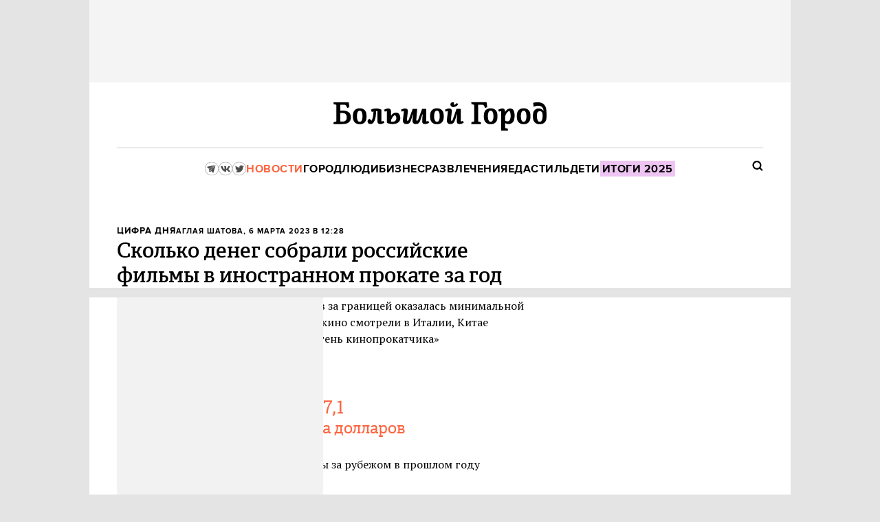

--- FILE ---
content_type: text/css
request_url: https://bg.ru/gui/application-6a99072d04bf1f011b98d6e1002cbd8b71acc076fbfa929d0b272deceac7fcd5.css
body_size: 16843
content:
@font-face {
  font-family: 'PT Serif';
  font-display: swap;
  font-weight: 400;
  font-style: normal;
  src: url('https://bg.ru/gui/PTSerif-Regular-9a01401b31b8058c19555468d1d2b848a3bf476314d66304dd7c36c1d2c90075.woff2') format('woff2');
}

@font-face {
  font-family: 'PT Serif';
  font-weight: 400;
  font-style: italic;
  src: url('https://bg.ru/gui/PTSerif-Italic-0fee19441f1a6a793050be04b5dd5900893f1802518e96b39052ff020670a58b.woff2') format('woff2');
}

@font-face {
  font-family: 'Roboto Slab';
  font-weight: 400;
  font-style: normal;
  src: url('https://bg.ru/gui/RobotoSlab-Regular-4533febd458361f8c520a482e59cd66b0ba06e8143c51e4a99dde871b18e16a3.woff2') format('woff2');
}


@font-face {
  font-family: 'Adelle';
  font-display: swap;
  src: url('https://bg.ru/gui/adelle-regular-28aded8f54c5c101afe6b1938b1ac4cb601a76ed80b1f51211edf1555ee0d3e8.woff2') format('woff2');
  font-weight: normal;
  font-style: normal;
  }

@font-face {
  font-family: 'Adelle 500 fallback';
  font-weight: 500;
  font-style: normal;
  size-adjust: 103%;
  src: local('Georgia');
}


@font-face {
  font-family: 'Adelle';
  font-display: swap;
  src: url('https://bg.ru/gui/adelle-semibold-e5ee4dfa2531e199b3c1e0409f0c22f8993116d350d954a77bb7ec2f3eab2481.woff2') format('woff2');
  font-weight: 500;
  font-style: normal;
  }


@font-face {
  font-family: 'Proxima Nova';
  font-display: swap;
  src: url('https://bg.ru/gui/proximanova-regular-30e7b6e75da6ecb1d04711abe25faa4855c0362bdcdb93312553f0a6500c5c73.woff2') format('woff2');

  font-weight: normal;
  font-style: normal;
  }


@font-face {
  font-family: 'Proxima Nova';
  src: url('https://bg.ru/gui/proximanova-bold-5aeb94f9b0765b8433032c14217bb98d67be9d63d1e5160cfc38cc4fe4776c76.woff2') format('woff2');
  font-display: swap;
  font-weight: bold;
  font-style: normal;
  }

@font-face {
  font-family: 'Proxima bold fallback';
  font-weight: bold;
  font-style: normal;
  size-adjust: 98%;
  src: local('Arial Bold');
}

html, body, div, span, applet, object, iframe,
h1, h2, h3, h4, h5, h6, p, blockquote, pre,
a, abbr, acronym, address, big, cite, code,
del, dfn, em, font, img, ins, kbd, q, s, samp,
small, strike, strong, sub, sup, tt, var,
b, u, i, center,
dl, dt, dd, ol, ul, li,
fieldset, form, label, legend,
table, caption, tbody, tfoot, thead, tr, th, td, figure {
  margin: 0;
  padding: 0;
  border: 0;
  outline: 0;
  font-size: 100%;
  vertical-align: baseline;
  background: transparent;
  }
body {
  line-height: 1;
  color:#000;
  overflow-x: hidden;
  }
header, nav, article, footer, section {
  display:block;
  }

h1, h2, h3, h4, h5, h6, p { margin:0 0 20px 0; }
a {
  color:#000;
  text-decoration:none;
  outline:none;
  }
a:hover {
  text-decoration:underline;
  }
a.under {
  text-decoration:underline;
  }
ol, ul {
  list-style: none;
  }
img {
  border:0;
  -ms-interpolation-mode: nearest-neighbor | bicubic;
  }
blockquote, q {
  quotes: none;
  }
blockquote:before, blockquote:after,
q:before, q:after {
  content: '';
  content: none;
  }

:focus {
  outline: 0;
  }

ins {
  text-decoration: none;
  }
del {
  text-decoration: line-through;
  }

table {
  border-collapse: collapse;
  border-spacing: 0;
  }
table td {
  vertical-align:top;
  text-align:left;
  }
:root {
  --wide-post-width: 1020px;
  --wide-post-width-without-padding: 940px;
  --thin-post-width-without-padding: 620px;
  --thin-post-width: 680px;
}
:root {
  --font-color: #000;
  --secondary-color: #FC6540;
  --hover: var(--secondary-color);
}
:root {
  --primary: #000;
  --hover: #FC6540;
  --visited: #8D8D8D;
}
body {
  min-width: 1020px;
  font: 14px/20px "Proxima Nova", sans-serif;
  background: #E4E4E4;
  }

a { color: var(--font-color); transition: color .1s; }
a:hover { color:  var(--secondary-color); text-decoration: none; }
a:hover svg { fill:  var(--secondary-color); }


.banner {
  position: relative; z-index: 500;
  clear: both;
  margin-bottom: 20px;
  text-align: center;
  }
.banner img,
.banner object,
.banner iframe {
  display: block;
  }

.b-indoor-banner img {
  max-width: 100%;
  }



.page-content > iframe,
.page-content > img { display: block; }


.banner-centering-wrap {
  position: relative;
  width: 300px;
  margin-bottom: 30px;
  text-align: center;
  background: #F2F2F2;
  }
.banner-centering-wrap:after {
  content: '';
  display: inline-block;
  height: 440px;
  vertical-align: middle;
  }
.banner-centering-wrap > div {
  display: inline-block;
  margin-bottom: 0 !important;
  vertical-align: middle;
  }
.banner-centering-wrap .banner_sidebar_300_async {
  min-height: 400px;
  }


.banner-centering-wrap .banner-ad-link {
  position: absolute; bottom: -1.6em; left: 0; right: 0;
  display: block;
  min-height: 0; height: auto;
  font-size: 12px; line-height: 1; color: rgba(0,0,0,.3); text-align: center; text-decoration: none; letter-spacing: 0; word-spacing: 0;
  transition: color .3s;
  }
.banner-centering-wrap .banner-ad-link:hover { color: rgba(0,0,0,.6); }


.page-holder { position: relative; z-index: 2; }
.page-content { padding-top: 10px; }


.row {
  position: relative;
  background: linear-gradient(#FFF,#FFF) center / 1020px 100% repeat-y;
  }
.row .row-cont {
  position: relative;
  margin: auto; padding: 30px 40px 0;
  width: 940px;
  }


.row-colored { background-image: linear-gradient(#F8F8F8,#F8F8F8); }


.row-banner-top {
  z-index: 1;
  margin-top: -10px; padding-top: 0;
  background-image: linear-gradient(#F4F4F4,#F4F4F4);
  }
.row-banner-top .row-cont {
  padding-top: 10px; padding-bottom: 10px;
  text-align: center;
  }
.row-banner-top .row-cont .banner {
  display: inline-block;
  margin: 0 -25px;
  vertical-align: top;
  }
.row-banner-top .row-cont .banner {
  min-height: 100px;
  }


.main-row .row-cont:not(:has(.posts-layout)),
.post-cover-row .row-cont {
  display: flex;
  gap: 20px;
  padding-top: 0;
  }
.main-row .row-cont {
  padding-top: 0;
  }
.main-row .row-cont:has(.posts-layout) {
  display: block;
  }


.row.post-body .row-cont { padding-top: 0; }

.sidebar .banner-centering-wrap .banner:not(.banner-loaded) {
  min-height: 500px;
  }

.banner_horisontal_990_async {
  position: relative; z-index: 3;
  margin: 0 -15px;
  }


.posts-layout {
  position: relative; z-index: 2;
  margin-right: -20px;
  }
.posts-layout .post-block {
  display: inline-block; position: relative; z-index: 1;
  vertical-align: top; word-spacing: 0;
  }
.posts-layout .posts-sidebar {
  overflow: visible;
  float: right; clear: right; position: relative; z-index: 1000;
  margin-bottom: 0;
  height: auto;
  }
.posts-layout-with-news { padding-left: 320px; }
.posts-layout-chock { min-height: 760px; }
.posts-layout-fixed .post-block:not(.posts-sidebar) { height: 400px; }


.branding-layout {
  position: relative;
  }
.branding-layout .page-holder {
  position: relative; z-index: 20;
  width: 1020px;
  margin: auto;
  box-shadow: 0 0 0 1px rgba(0,0,0,.15);
  }
.branding-layout .row-banner-top {
  background: transparent;
  box-shadow: none;
  }
.branding-layout .row-banner-top .row-cont { padding-top: 0; }


.hr { height: 1px; background: #E5E5E5; }


.g-clearfix:after { content: ''; display: table; clear: both; }

.g-hidden { display: none !important; }

.g-clear { clear: both; }


.block-justifier {
  margin-right: -20px;
  letter-spacing: -0.3em; word-spacing: -0.3em;
  }
.just-bl {
  position:relative;
  display: inline-block;
  margin-right: 20px;
  text-align: left; letter-spacing: 0; word-spacing: 0; vertical-align: top;
  box-sizing: border-box;
  }
.just-bl.block-justifier { margin-right: 0; }
.just-bl-x1 { width: 140px; }
.just-bl-x1.block-justifier { width: 160px; }
.just-bl-x2 { width: 300px; }
.just-bl-x2.block-justifier { width: 320px; }
.just-bl-x3 { width: 460px; }
.just-bl-x3.block-justifier { width: 480px; }
.just-bl-x4 { width: 620px; }
.just-bl-x4.block-justifier { width: 640px; }
.just-bl-x5 { width: 780px; }
.just-bl-x5.block-justifier { width: 800px; }
.just-bl-x6 { width: 940px; }



.layout-justified {
  display: flex;
  flex-wrap: wrap;
  gap: 20px;
}

.layout-justified__block {
  box-sizing: border-box;
  flex-shrink: 0;
  text-align: left;
}

.layout-justified__block--x1 { width: 140px; }
.layout-justified__block--x2 { width: 300px; }
.layout-justified__block--x3 { width: 460px; }
.layout-justified__block--x4 { width: 620px; }
.layout-justified__block--x5 { width: 780px; }
.layout-justified__block--x6 { width: 940px; }
.layout-justified__block--full {
  flex-shrink: 1;
  width: 100%;
}
.layout-justified__block--grow {
  flex-grow: 1;
  flex-shrink: 1;
  min-width: 0;
}


.g-mb-0 { margin-bottom:0 !important; }
.g-mt-0 { margin-top:0 !important; }
.g-pb-0 { padding-bottom: 0!important; }
.g-pt-0 { padding-top: 0!important; }
.g-mb-10 { margin-bottom:10px !important; }
.g-mt-10 { margin-top:10px !important; }
.g-pt-10 { padding-top:10px !important; }
.g-pb-10 { padding-bottom:10px !important; }
.g-mb-15 { margin-bottom:15px !important; }
.g-mt-15 { margin-top:15px !important; }
.g-pt-15 { padding-top:15px !important; }
.g-pb-15 { padding-bottom:15px !important; }
.g-mb-20 { margin-bottom:20px !important; }
.g-mt-20 { margin-top:20px !important; }
.g-pt-20 { padding-top:20px !important; }
.g-pb-20 { padding-bottom:20px !important; }
.g-mb-25 { margin-bottom:25px !important; }
.g-mt-25 { margin-top:25px !important; }
.g-mb-30 { margin-bottom:30px !important; }
.g-mt-30 { margin-top:30px !important; }
.g-pt-30 { padding-top:30px !important; }
.g-pb-30 { padding-bottom:30px !important; }
.g-mb-40 { margin-bottom:40px !important; }
.g-mt-40 { margin-top:40px !important; }
.g-pt-40 { padding-top:40px !important; }
.g-pb-40 { padding-bottom:40px !important; }

.g-fl { float: left; }
.g-fr { float: right; }

.g-title {
  font: 22px/28px "Adelle", serif;
  }


.labeled-block {
  margin: 30px 0 20px; padding: 30px 0;
  border-top: 1px solid #e5e5e5;
  }
.labeled-block .block-label {
  display: inline-block;
  width: 140px;
  margin-right: 20px;
  letter-spacing: 0; word-spacing: 0; vertical-align: top;
  }
.labeled-block .block-title {
  margin-bottom: 0;
  font: bold 15px/20px "Proxima Nova", sans-serif; text-transform: uppercase; letter-spacing: 1px;
  }
.labeled-block .block-content {
  display: inline-block; position: relative;
  width: 460px;
  letter-spacing: 0; word-spacing: 0; vertical-align: top;
  }
.labeled-block .block-content.block-justifier {
  width: 504px;
  margin-right: -28px;
  letter-spacing: inherit; word-spacing: inherit;
  }


.need-more-minerals {
  padding: 10px 0 40px;
  text-align: center;
  clear: both;
  }
.need-more-minerals span {
  position: relative;
  display: inline-block;
  width: 300px; height: 39px;
  padding-top: 10px;
  font: bold 12px "Proxima Nova", sans-serif; text-transform: uppercase; letter-spacing: .5px;
  border: 2px solid rgba(0,0,0,.08); border-radius: 20px;
  cursor: pointer;
  box-sizing: border-box;
  transition: border-color .2s;
  }
.need-more-minerals span:hover { border-color: #000; }


.need-more-minerals .loader {
  position: absolute; top: 11px; right: 0; left: 0;
  visibility: hidden;
  }
.need-more-minerals .loader i {
  display: inline-block;
  width: 8px; height: 8px;
  margin: 0 2px 0 3px;
  background: rgba(0,0,0,.30);
  border-radius: 50%;
  animation: more-minerals-loading .6s infinite linear;
  }
.need-more-minerals .loader i:nth-child(2) { animation-delay: .2s; }
.need-more-minerals .loader i:nth-child(3) { animation-delay: .4s; }
.need-more-minerals .loading { color: transparent; pointer-events: none; }
.need-more-minerals .loading .loader { visibility: visible; }


@keyframes more-minerals-loading {
  0% { opacity: 1; }
  33% { opacity: 0; }
  }


.dotted-list .list-item {
  position: relative;
  }
.dotted-list .list-item:before {
  content: ''; opacity: 0.25; display: block; position: absolute; top: -1px; left: 0;
  width: 100%; height: 1px;
  background: url([data-uri]%2FAAAADUlEQVQIHWNg%2BM8ABAAFAgEAqurm3gAAAABJRU5ErkJggg%3D%3D) bottom left repeat-x;
  }

.dotted-list-marker li {
  position: relative;
  }
.dotted-list-marker li:after {
  content: ''; display: inline-block; position: absolute; top: 11px; left: -13px;
  margin-top: -3px;
  width: 3px; height: 3px;
  background: url([data-uri]%2BpjAAAAE0lEQVQIHWN8%2BU6I8dp%2FJkYgDQAknAWtHj4FpwAAAABJRU5ErkJggg%3D%3D);
  }
.dotted-list-marker li:first-child:after {
  display: none;
  }


img.missing_image { width: 100px; height: 100px; background: rgba(0,0,0,.08); }
.no-content {
  font: 16px/22px "PT Serif", serif;
  color: #a8a7a3;
  }
.no-content h2,
.no-content h3 {
  margin-bottom: 8px; display: inline-block;
  font: 23px/26px "Adelle", serif; -webkit-font-smoothing: antialiased;
  }



.loading-dots .dot {
  position: relative;
  display: inline-block;
  width: 6px; height: 6px;
  margin: 0 3px;
  vertical-align: middle;
  cursor: pointer;
  opacity: 0.1; background: #000; border-radius: 50%;
  animation: flash 1500ms infinite;
  }
.loading-dots .dot:nth-child(2) {
  animation-delay: 500ms;
  }
.loading-dots .dot:nth-child(3) {
  animation-delay: 1000ms;
  }

@keyframes flash {
  0%  { opacity: 0.3; }
  50% { opacity: 0.2; }
  100% { opacity: 0.1; }
  }


.tabs-filters li {
  display: inline-block;
  margin-left: 22px
  }
.tabs-filters li:first-child {
  margin-left: 0;
  }
.tabs-filters a {
  color: #a3a3a3;
  }
.tabs-filters .active a {
  color: #000;
  }

.mobile_ads_marker:not(:empty):before,
.ads-marker .b-indoor-banner:before {
  content: 'Реклама';
  display: inline-block;

  width: 100%;
  margin: 5px 0;

  text-transform: uppercase; color: #9f9f9f; font: 14px/20px "Proxima Nova", sans-serif;
}
.wide .post-body .mobile_ads_marker:before,
.wide .post-row .mobile_ads_marker:before {
  text-align: center;
}
.icon {
  display: inline-block;
  width: 16px; height: 16px;
  background: url(https://bg.ru/gui/sprite-d6dce84a0941480158ae8b5fd047399cea62d71074aa68185a7a5d4c7494c78d.png) 0 0 no-repeat;
  }
svg.icon { display: inline; width: auto; height: auto; background: none; }

.icon-edit { width: 14px; background-position: 0 -265px; }
.icon-lock { width: 8px; height: 11px; background-position: -15px -265px; }
.icon-updated { width: 8px; height: 10px; background-position: -25px -265px; }

.icon-favorite { background-position: 0 -280px; }
.icon-favorite:hover,
.icon-favorite.active { background-position: -20px -280px; }

.icon-create {
  position: relative;
  width: 16px; height: 16px;
  border-radius: 50%; border: 2px solid #000;
  text-indent: -999em;
  }
.icon-create:before,
.icon-create:after {
  content: ''; position: absolute;
  display: block;
  background: #000;
  }
.icon-create:before {
  top: 3px; left: 7px;
  width: 2px; height: 10px;
  }
.icon-create:after {
  top: 7px; left: 3px;
  width: 10px; height: 2px;
  }
.icon-create:hover {
  border-color: #fc6540;
  }
.icon-create:hover:before,
.icon-create:hover:after {
  background: #fc6540;
  }

.icon-waves {
  position: relative;
  }
.icon-waves:before {
  content: '';
  display: inline-block;
  position: absolute; top: 0; left: 0;
  width: 20px; height: 20px;
  background: #fff;
  border-radius: 10px;
  box-shadow: 0 0 0 2px rgba(0,0,0,.09), 0 0 0 5px rgba(255,255,255,.22);
  transition: box-shadow;
  }

@keyframes icon-waves {
  from { box-shadow: 0 0 0 2px rgba(0,0,0,.09), 0 0 0 5px rgba(255,255,255,.22); }
  to { box-shadow: 0 0 0 2px rgba(0,0,0,.09), 0 0 0 15px rgba(255,255,255,0); }
  }
.icon-waves:hover:before { animation: icon-waves .8s infinite; }

.icon-waves .icon {
  position: absolute;
  top: 4px; left: 4px;
  margin-left: 0;
  }
.icon-waves .icon-edit {
  top: 4px; left: 4px;
  }


.dd-able {
  position: relative;
  }

.dd-able .dd-body {
  display: none;
  position: absolute; top: 100%; left: 0px;z-index: 50;
  margin-top: 10px; padding: 5px 10px;
  border: 1px solid rgba(0, 0, 0, 0.2); box-shadow: 1px 1px 1px rgba(0, 0, 0, 0.1);
  background: #fff;
  border-radius: 5px;
  text-align: left; font: 13px/18px "Arial", sans-serif; text-transform: none; letter-spacing: 0;
  }
.dd-able .dd-body:before,
.dd-able .dd-body:after {
  content: ''; position: absolute; top: -6px; left: 15px; z-index: 10;
  width: 0; height: 0;
  }

.dd-able .dd-body:before {
  top: -7px;
  margin-left: -1px;
  border-left: 7px solid transparent; border-right: 7px solid transparent; border-bottom: 7px solid #d2d2d2;
  }
.dd-able .dd-body:after {
  border-left: 6px solid transparent; border-right: 6px solid transparent; border-bottom: 6px solid #fff;
  }


.site-header .dd-able .dd-body ol,
.site-header .dd-able .dd-body ul {
  padding: 10px 0;
  border-top: 1px solid #cdcdcd;
  }
.site-header .dd-able .dd-body ol:first-child,
.site-header .dd-able .dd-body ul:first-child {
  padding-top: 0;
  border: 0;
  }
.dd-able .dd-body .dd-list .list-item.current a,
.dd-able .dd-body .dd-list .list-item.current span { color: #c89534; }



.dd-able.dd-opened {
  z-index: 9999;
  }
.dd-able.dd-opened .dd-title {
  position: relative; z-index: 200;
  }

.dd-able.dd-opened .dd-body {
  display: block;
  }


.dd-able.dd-left .dd-body {
  left: auto; right: -1px;
  }
.dd-able.dd-left .dd-body:before,
.dd-able.dd-left .dd-body:after {
  left: calc(100% - 27px);
  }
body.popupMode { overflow: hidden; margin-right: 15px; }
.popupMode .site-header .l-row,
.popupMode .user-panel .l-row { left: -7px; }

.overlay {
  position: fixed;
  width: 100%;
  height: 100%;
  background-color:rgba(0, 0, 0, .75);
  top: 0;
  left: 0;
  z-index:100000;
  overflow-y: scroll;
  overflow-x: auto;
  display: none;
  }

.p {
  position: relative;
  margin: 230px auto 0;
  border-radius: 5px;
  background: #fff;
  }
.p .close {
  z-index: 1; position: absolute; top: 17px; right: 17px;
  opacity: 0.3;
  cursor: pointer;
  background: url(https://bg.ru/gui/sprite-d6dce84a0941480158ae8b5fd047399cea62d71074aa68185a7a5d4c7494c78d.png) no-repeat -60px -280px;
  width: 14px; height: 15px;
  }
.p .close:hover {
  opacity: 0.8;
  }

.p .p-content {
  padding: 0;
  }
.p .p-content .title {
  padding: 0 20px 10px 0; margin-bottom:10px;
  font: bold 14px/1 "Arial",sans-serif;
  color: #262626;
  white-space: nowrap;
  text-align:left;
  border-bottom:1px solid #4d4d4d;
  }
.p .content {
  padding: 0 20px;
  }

.p .button-group {
  padding: 10px 0 20px;
  }
.p .popup-title {
  padding: 15px 20px; border: 0;
  background: #eee;  border-radius: 5px 5px 0 0;
  font: 15px/20px "Proxima Nova", sans-serif;
  }
.p .p-content.p-loading {
  background: url("https://bg.ru/gui/ajax-loader-53b592a3684f93d6087829ab78b30c1668807e989cf348cbb5376e3bcbc3b87c.gif") no-repeat center 50px;
  color: #999999;
  font-size: 12px;
  padding: 100px 0 20px;
  text-align: center;
  }


.p .b-form_new-message {
  padding: 0 20px 20px;
  }


.create-content-popup .create-post i {
  width: 48px; height: 52px;
  top: 5px;
  background-position: 0 0;
  }
.create-content-popup .create-thread i {
  width: 50px; height: 52px;
  top: 5px;
  background-position: -193px -2px;
  }


.back-to-mobile {
  display: block;
  height: 140px;
  font-weight: bold; font-size: 41px; line-height: 140px; color: #FFF !important; text-decoration: none; text-align: center;
  background: #333;
  }
.back-to-mobile:before {
  content: '';
  display: inline-block;
  width: 45px; height: 92px;
  margin-right: 0.8em;
  vertical-align: -.8em;
  background: url(<%= asset_path('switch-to-mobile.svg') %>) 0 0 no-repeat; background-size: contain;
  }


.back-to-tablet {
  display: block;
  height: 107px;
  font-weight: bold; font-size: 24px; line-height: 107px; color: #FFF !important; text-decoration: none; text-align: center;
  background: #333;
  }
.back-to-tablet:before {
  content: '';
  display: inline-block;
  width: 38px; height: 56px;
  margin-right: 0.8em;
  vertical-align: -.8em;
  background: url(<%= asset_path('switch-to-tablet.svg') %>) 0 0 no-repeat; background-size: contain;
  }
.social-links {
  --font-color: #4D4D4F;

  display: flex;
  gap: 10px;
}

.social-links a {
  display: flex;
  align-items: center;
  line-height: 0;
}


.row.header .row-cont { padding-top: 22px; padding-bottom: 42px; }


.row.header .logo {
  display: flex;
  padding: 4px 0 23px;
  position: relative;
  width: 310px; height: 47px;
  margin: 0 auto;
  }

.row.header .logo svg {
  position: relative; z-index: 2;
  width: 100%; height: 100%;
  }
.row.header a.village {
  width: 100%;
  height: 100%;
}
.header .logo .line:before {
  content: ''; display: block;
  position: absolute; bottom: 0; left: -315px; z-index: 1;
  width: 940px; height: 2px;
  background: #EBEBEB;
  }
.row.header .logo__plus-container {
  position: absolute;
  top: -1px;
  right: -16px;
  z-index: 10000;
  width: 31px; height: 32px;
  color: #FE3B1F;
  }
.row.header .logo__plus-container svg {
  width: 100%; height: 100%;
  display: block;
  }
.row.header .logo__plus:hover svg {
  fill: #FE3B1F;
  }


.row.header .logo .logo__name {
  position: absolute;
  top: 0;
  left: 104%;
  font-size: 12px;
  line-height: 26px;
  font-weight: bold;
  letter-spacing: 1px;
  text-transform: uppercase;
  padding: 0 0 0 15px;
  border-left: 1px solid #fe6638;
}
body:not(.start) .row.header .logo:hover .village { opacity: 0.65; }
body:not(.start) .row.header .logo:hover .line { opacity: 0.99; }


.row.header .dd-able {
  font-weight: bold; font-size: 12px; text-transform: uppercase; letter-spacing: .5px;
  }
.row.header .dd-able:not(.dd-opened) { z-index: 10; }
.row.header .dd-able .dd-title {
  position: relative; z-index: 5;
  background: none;
  transition: color .2s;
  }
.row.header .dd-able .dd-title:hover { color: #FC6540; }
.row.header .dd-able.dd-opened .dd-title { color: #4C4C4C; }
.row.header .dd-able.dd-opened .dd-title:after {
  border-top-color: #999;
  transform: scaleY(-1);
  }
.row.header .dd-able .dd-body {
  padding: 12px 15px 9px;
  font: inherit; text-transform: inherit; letter-spacing: inherit;
  }
.row.header .dd-able .dd-body li:not(:last-child) { margin-bottom: 6px; }


.row.header .local-services {
  position: absolute; top: 60px; left: 40px;
  }
.row.header .local-services > * {
  display: inline-block;
  margin-right: 16px!important;
  }
.row.header .local-services .city {
  font-weight: bold;
  }



.row.header .widget-weather { top: 1px; }


.user-settings {
  position: absolute; top: 60px; right: 40px;
  }
.user-settings > * {
  display: inline-block;
  margin-left: 16px!important;
  vertical-align: middle !important;
  }
.user-settings .icon-create,
.user-settings .widget-quotations {
  top: -7px;
  }
.user-settings.user-unlogined .widget-quotations {
  top: -1px;
  margin-right: 0;
  }


.row.header .dd-able.user { margin-left: 0!important; top: -3px; }
.row.header .dd-able.user:before {
  display: none;
  }
.row.header .dd-able.user .dd-title {
  position: relative; z-index: 3;
  padding-left: 20px;
  font-weight: bold; font-size: 12px; text-transform: uppercase; letter-spacing: .5px;
  cursor: pointer;
  }
.row.header .dd-able.user .dd-title:after {
  content: '';
  display: inline-block; position: absolute; top: 14px; left: 0;
  margin-left: 4px;
  vertical-align: 2px;
  border-top: 4px solid; border-right: 4px solid transparent; border-left: 4px solid transparent;
  }
.row.header .dd-able.user .dd-title .userpic {
  border-radius: 50%;
  }

.row.header .dd-able.user .dd-body { margin-right: -5px; }
.row.header .dd-able.user .dd-body .full-name {
  margin: 0 -5px 8px; padding: 0 5px 6px;
  white-space: nowrap;
  border-bottom: 1px solid #E5E5E5;
  }


.row.header .button-group .button { margin: 0 0 0 5px; }
.row.header .button-group .button:first-child { margin-left: 0; }
.row.header .button-group .button-hollow { height: 24px; line-height: 26px; }


.row.header .controls { position: relative; }

.row.header .links {
  display: flex;
  gap: 27px;
  align-items: center;
  justify-content: center;

  padding-top: 20px;
  font: bold 16px "Proxima Nova", "Proxima bold fallback", sans-serif; text-align: center; letter-spacing: .5px; text-transform: uppercase; -webkit-font-smoothing: antialiased;
  height: 20px;

  }
.row.header .links li:first-child { margin-left: 0; }
.row.header .links .active a { color: #FC6540; }
.row.header .social-links {
  transform: translateY(-0.4px);
}


.row.header .site-search {
  position: absolute; top: 7px; left: 0px;
  width: 100%;
  }

.row.header .site-search .toggle-search {
  position: absolute; top: -1px; right: -10px; z-index: 2001;
  width: 36px; height: 36px;
  cursor: pointer;
  }
.row.header .site-search .toggle-search .icon_search {
  width: 16px; height: 15px;
  position: absolute; top: 12px; right: 10px;

  fill: #000;
  transition: fill .2s;
  }
.row.header .site-search .toggle-search:hover .icon_search {
  fill: #FC6540;
  }

.row.header .site-search-open .toggle-search {
  position: fixed; top: 29px !important; right: 29px !important;
  opacity: 0.2;

  transition: opacity .2s;
  }
.row.header .site-search-open .toggle-search:hover { opacity: 1 !important; }
.row.header .site-search-open .toggle-search .icon_search { display: none; }
.row.header .site-search-open .toggle-search:before,
.row.header .site-search-open .toggle-search:after {
  content: '';
  position: absolute;
  top: -2px; right: 9px;
  width: 2px; height: 25px;

  background: #FFF;

  opacity: 1 !important;
  transition: opacity .2s;
  transform: rotate(45deg);
  }
.row.header .site-search-open .toggle-search:after {
  transform: rotate(-45deg);
  }


.row.header .site-search .site-search-overlay {
  display: none;
  position: fixed; top: 0; right: 0; bottom: 0; left: 0; z-index: 2000;
  background: rgba(0,0,0,.9);
  animation: fade-appear .3s forwards;
  }

.row.header .site-search-open .b-search-from {
  padding: 30px;
  position: absolute; top: 50%; left: 50%;
  margin: -52px 0 0 -380px;
  }
.row.header .site-search-open .b-search-from .submit {
  top: 35px; left: 30px;

  fill: #fff;
  }
.row.header .site-search-open .b-search-from .query {
  color: #fff;
  border-color: #fff;
  }


.row.header .site-search.site-search-open .site-search-overlay { display: block; }

.row.header .g-title {
  margin: 4px 0 0;
  }
.row.header .servicies {
  position: absolute; right: 0; bottom: 0;
  }
.row.header .sidebar {
  float: none !important; position: absolute; right: 30px; bottom: 0;
  text-align: right;
  }
.row.header .sidebar li {
  display: inline; margin-left: 25px;
  }

.header-offset {
  padding-bottom: 30px;
  background: #F3F2EF;
  }


.row.header .toggle-navigation {
  position: absolute; top: 16px; left: 0; z-index: 999; display: block;
  width: 20px; height: 20px;
  overflow: hidden;
  cursor: pointer;
  }
.row.header .toggle-navigation svg {
  width: 100%; height: 100%;
  }
.row.header .toggle-navigation .line {
  border: 1px solid red;
  transition: transform 0.3s ease-in-out, fill 0.2s ease-in-out, opacity 0.2s ease-in-out;
}

.row.header .toggle-navigation .line1 {
  transform-origin: 0 3px;
}

.row.header .toggle-navigation .line2 {
  transform-origin: 0 6px;
}
.row.header .toggle-navigation .line3 {
  transform-origin: 24px 7px;
}
.nav-opened .row.header .toggle-navigation .line1 {
  transform: rotate(45deg);
}

.nav-opened .row.header .toggle-navigation .line2 {
  opacity: 0;
}

.nav-opened .row.header .toggle-navigation .line3 {
  transform: rotate(-45deg) translateY(-14px);
}

.side-nav {
  display: none; position: absolute; left: 0; z-index: 10;
  padding-top: 10px;
  width: 100%;
  background:#fff; box-shadow: 0 20px 20px 0 rgba(0,0,0,0.2);
  }
.side-nav .title {
  margin-bottom: 10px;
  font: bold 13px/1 "Proxima Nova", sans-serif; text-transform: uppercase;
  }
.side-nav .side-nav-links {
  display: grid; grid-template-columns: repeat(2, 1fr);
  width: 300px;
  padding-top: 16px;
  font: 12px/1 "Proxima Nova", sans-serif; text-transform: uppercase;
  }
.side-nav .side-nav-links li {
  margin: 0 13px 13px 0;
  }
.side-nav .side-nav-links a {
  color: #9b9b9b;
  }
.side-nav .side-nav-links a:hover {
  color: #f34910;
  }

.nav-opened .side-nav {
  display: block;
  }
.row-footer {
  margin-bottom: 30px;
  background-image: linear-gradient(#1F2124,#1F2124);
  }
.row-footer .row-cont { color: #636466; -webkit-font-smoothing: antialiased; }

.branding-layout .row-footer { margin-bottom: 0; }

.row-footer .footer-wrap {
  position: relative;
  width: 940px;
  margin: auto;
  }
.row-footer .site-lifetime {
  white-space: nowrap;
}

.row-footer .footer-logo {
  position: absolute; top: 0; left: 1px;
  width: 91px; height: 34px;
  background: url(https://bg.ru/gui/franchise/logo-5d9a5d161ea6d310ec377c1e6131d84b120d1a7f8cbfd3b926dd9d3c4880ea77.png) 0 0 no-repeat; background-size: 91px auto;
  opacity: .35;
  transition: opacity .2s;
  }
.row-footer .footer-logo:hover { opacity: .45; }


.row-footer .age-warning {
  position: absolute; top: 1px; left: 106px;
  width: 28px; height: 28px;
  padding: 5px 0 0 1px;
  font-weight: bold; font-style: normal; font-size: 12px; color: #FFF; text-align: center;
  background: #F2360C;
  border-radius: 50%;
  box-sizing: border-box;
  }


.row-footer .copyright { padding: 0 196px 2px; letter-spacing: -.3px; }
.row-footer .copyright p { margin-bottom: 16px; }
.row-footer .copyright a { color: #FFF; }
.row-footer .copyright a:hover { color: #FC6540; }
.row-footer .copyright .weather-service a { color: #636466; text-decoration: none; }
.row-footer .copyright .weather-service a:hover { color: #FC6540; }

.row-footer .cookie:before {
  content: ''; display: block;
  margin-bottom: 20px;
  position: relative; width: 100%;
  border-top: 1px solid #2F2F33;
  }
.row-footer .cookie {
  padding-bottom: 10px;
  }
.row-footer .cookie a {
  color: #fff;
  }


.row-footer .footer-social {
  overflow: hidden;
  position: absolute; top: 0; right: 0;
  width: 165px;
  text-align: right;
  }
.row-footer .footer-social li {
  display: inline-block;
  margin: 0 0 5px 5px;
  }
.row-footer .footer-social li a {
  position: relative; overflow: hidden;
  display: block;
  width: 24px; height: 24px;
  color: #57595B; text-indent: 100%; white-space: nowrap;
  border: 2px solid; border-radius: 50%;
  }
.row-footer .footer-social li a:before,
.row-footer .footer-social li a:after {
  content: '';
  position: absolute; top: 6px; left: 6px;
  width: 12px; height: 12px;
  background: url(https://bg.ru/gui/sprite-d6dce84a0941480158ae8b5fd047399cea62d71074aa68185a7a5d4c7494c78d.png) no-repeat;
  transition: opacity .2s;
  }
.row-footer .footer-social li a:after,
.row-footer .footer-social li a:hover:before { opacity: 0; }
.row-footer .footer-social li a:hover:after { opacity: 1; }


.row-footer .footer-social .social-vk:hover { color: #4F80B5; }
.row-footer .footer-social .social-vk:before { background-position: -125px -311px; }
.row-footer .footer-social .social-vk:after { background-position: -125px -333px; }

.row-footer .footer-social .social-tw:hover { color: #1AACEA; }
.row-footer .footer-social .social-tw:before { background-position: -145px -311px; }
.row-footer .footer-social .social-tw:after { background-position: -145px -333px; }

.row-footer .footer-social .social-gp:hover { color: #DA442C; }
.row-footer .footer-social .social-gp:before { width: 13px; background-position: -166px -311px; }
.row-footer .footer-social .social-gp:after { width: 13px; background-position: -166px -333px; }

.row-footer .footer-social .social-tg:hover { color: #179cde; }
.row-footer .footer-social .social-tg:before { background-position: -210px -310px; }
.row-footer .footer-social .social-tg:after { background-position: -210px -333px; }


.row-footer .footer-social .social-fb:hover { color: #5276D1; }
.row-footer .footer-social .social-fb:before,
.row-footer .footer-social .social-insta:before,
.row-footer .footer-social .social-insta:after
.row-footer .footer-social .social-fb:after { display: none; }
.row-footer .footer-social .social-fb,
.row-footer .footer-social .social-insta {
  border-radius: 20px;
  width: auto;
  text-indent: 0;
  padding: 0 20px;
  line-height: 24px;
}


.row-footer .footer-social .social-insta:hover { color: #f64f50; }

.row-footer .footer-social .social-rss:hover { color: #FFF; }
.row-footer .footer-social .social-rss:before { background-position: -188px -311px; }
.row-footer .footer-social .social-rss:after { background-position: -188px -333px; }


.row-footer .subnav {
  position: relative;
  padding: 18px 0 17px;
  font-weight: bold; font-size: 11px; text-transform: uppercase; letter-spacing: .5px;
  border: 1px #313235; border-style: solid none;
  }
.row-footer .subnav li {
  display: inline-block;
  margin-right: 13px;
  }
.row-footer .subnav a { color: #FFF; }
.row-footer .subnav a:hover { color: #FC6540; }


.row-footer .counters {
  position: absolute; top: 0; right: 0;
  font-size: 11px; color: #FFF;
  }
.row-footer .counters > * {
  display: inline-block;
  margin-left: 7px;
  vertical-align: middle;
  }
.row-footer .counters a { color: #FFF !important; }
.row-footer .counters:after {
  content: '';
  display: inline-block;
  height: 57px;
  vertical-align: middle;
  }


.post-item {
  position: relative;

  display: flex; margin-bottom: 30px;
  }


.post-item .post-preview {
  position: relative; border-radius: 3px; background: rgba(0,0,0,.05);
  }
.post-item .post-preview img {
  display: block; border-radius: 3px;
  }


.post-item .item-meta {
  font-size: 11px;
  font-weight: normal;

  margin-bottom: 0;letter-spacing: 1px; text-transform: uppercase; color: #969696;
  }
.post-item .meta-category {
  font-weight: bold;
  }


.post-item .post-meta a:hover {
  text-decoration: none!important;
  }
.post-item .meta-comments-counter {
  z-index: 999!important;
  }

.post-item .post-meta {
  overflow: hidden;
  }


.post-item .post-link {
  display: block;
  }
.post-item.small .post-link:visited .post-title,
.post-item.featured .post-link:visited .post-title {
  color: #8d8d8d;
  }


.post-item .post-link:hover .post-preview:after,
.post-item .post-link:hover .post-preview .meta-wrap {
  opacity: 1;
  }

.post-item.small .post-link:hover .post-title,
.post-item.featured .post-link:hover .post-title,
.post-item .post-link:hover .meta-category {
  color: #ff4e00;
  }


.post-item .meta-wrap {
  position: absolute; z-index: 200; top: 8px; left: 8px;

  opacity: 0;
  }
.post-item .meta-wrap .post-meta {
  font: bold 11px/22px 'Proxima Nova', sans-serif; -webkit-font-smoothing: antialiased;
  }
.post-item .meta-wrap .item-meta {
  font-weight: bold;

  display: block; height: 18px; margin-left: 1px; color: #fff!important;
  }
.post-item .meta-wrap .meta-views-counter > a:before,
.post-item .meta-wrap .meta-views-counter > span:before {
  margin-right: 3px;
  }


.post-item-small {
  width: 300px;
  }

.post-item-small .post-link {
  display: flex;
  gap: 20px;
  }
.post-item-small .post-preview {
  width: 150px; height: 101px;
  }

.post-item-small .post-meta {
  line-height: 14px;
  }
.post-item-small .meta-wrap .post-meta {
  margin-left: 0;
  }
.post-item-small .item-meta {
  font: bold 11px/17px 'Proxima Nova', sans-serif; -webkit-font-smoothing: antialiased;
  }

.post-item-small .meta-category {
  position: relative; top: 0;

  max-width: 200px;
  }

.post-item-small .post-title {
  font: normal 16px/20px 'PT Serif', serif;

  position: relative;

  overflow: hidden;

  max-height: 82px;
  margin: 0;
  }


.post-item.post-item-news .post-link {
  display: block;
  }
.post-item.post-item-news .post-link:visited {
  color: #8d8d8d;
  }
.post-item.post-item-news .post-link:hover {
  color: #fc6540;
  }
.post-item.post-item-news .post-when {
  
  font: bold 12px 'Proxima Nova', sans-serif;

  display: none;letter-spacing: 1px; text-transform: uppercase;
  }
.post-item.post-item-news .post-date:not(:empty):after {
  content: ', ';
  }

.post-item.post-item-news .post-title {
  font: 15px/20px 'PT Serif', serif;

  margin-bottom: 0;
  }
.post-item.post-item-news .post-microformat {
  font: bold 12px 'Proxima Nova', sans-serif; letter-spacing: 1px; text-transform: uppercase;
  }

.post-item .item-meta span:first-child.g-sp-badge {
  display: inline-block;

  padding: 3px 6px 0 6px;

  color: #fff;
  }
.post-block,
.lastnews-block {
  position: relative;

  overflow: hidden;

  width: 300px; min-height: 355px;
  margin: 0 20px 20px 0;
  }
.post-block .post-link {
  display: inline-block;
  }
.post-block .post-link:visited {
  color: #8d8d8d;
  }
.post-block .post-link:hover {
  color: #fc6540;
  }
.post-block .post-title {
  font: 18px/24px 'Adelle', serif;

  position: relative;

  margin-bottom: 2px;
  }
.post-block .post-preview {
  position: relative;

  overflow: hidden;

  width: 300px; height: 200px;

  text-align: center;

  background: #f1f1f1;
  }
.post-block .post-preview:after {
  position: absolute; z-index: 2;top: 0; right: 0; bottom: 0; left: 0;

  content: '';
  transition: opacity .1s;

  opacity: 0;
  background: rgba(0,0,0,.20);
  }
.post-block .meta-category {
  font-weight: bold; line-height: 11px;

  margin: 0;
  }
.post-block .post-meta .meta-category a:hover {
  text-decoration: none;

  opacity: .7;
  color: #000;
  }
.post-block .post-preamble {
  line-height: 18px;

  position: relative;

  margin-bottom: 0;

  opacity: .6;-webkit-font-smoothing: antialiased;
  }
.post-block .post-meta {
  font: bold 12px/20px 'Proxima Nova', sans-serif; -webkit-font-smoothing: antialiased;
  }
.post-block .post-meta .item-meta a:hover {
  text-decoration: none;
  }
.post-block .post-data {
  max-height: 170px;
  }
.post-block .meta-counters {
  position: relative; z-index: 3;

  opacity: 0;
  }
.post-block .meta-counters .post-meta .item-meta {
  margin-left: 10px;
  }
.post-block .meta-counters .post-meta .item-meta span {
  text-decoration: none;

  color: #fff;
  }
.post-block:hover .post-link {
  color: #fc6540;
  }
.post-block a .post-preamble,
.post-block a:hover .post-preamble {
  color: #000;
  }
.post-block:hover .post-preview:after {
  opacity: 1;
  }

.post-block .post-meta .item-meta .g-sp-badge {
  padding: 3px 6px 2px 6px;
  padding-left: 5px;

  color: #fff;
  }


.post-block-post {
  min-height: auto;
  }
.post-block-post .post-preview img {
  overflow: hidden;

  width: 100%; height: 100%;

  object-fit: contain;
  }


.post-block-featured .post-preview {
  position: absolute; top: 0; left: 0;
  }
.post-block-featured .post-link:hover .post-preamble {
  color: #000;
  }
.post-block-featured .post-meta .meta-category {
  position: absolute; top: 214px; left: 0;
  }
.post-block-featured .post-meta .meta-category a:hover {
  opacity: 1;
  color: #fc6540;
  }
.post-block-featured .post-data {
  position: relative;

  overflow: hidden;

  max-height: 167px;
  padding-top: 233px;
  }
.post-block-featured .post-data .post-title {
  margin-bottom: 5px;
  }
.post-block-featured:not(.post-block-featured-h400) .meta-counters {
  position: absolute; top: 170px; left: 15px;
  }
.post-block-featured:not(.post-block-featured-h400) .post-data:after,
.post-block-post .post-data:after {
  position: absolute; top: 372px; right: 0; left: 0;

  height: 28px;

  content: '';
  pointer-events: none;

  border-bottom: 10px solid #fff;
  background: linear-gradient(to bottom,  rgba(255,255,255,0) 0%,rgba(255,255,255,1) 100%);
  }
.post-block-featured .meta-counters {
  transition: transform .15s, opacity .1s;
  transform: translateY(12px);
  }
.post-block-featured:hover .meta-counters {
  transform: translateY(0);

  opacity: 1;
  }


.post-block-featured-h400 {
  height: 400px;
  }
.post-block-featured-h400 .post-preview {
  height: 400px;

  text-align: center;
  }
.post-block-featured-h400 .post-data {
  max-height: 150px;
  padding: 232px 25px 0;

  text-align: center;
  }
.post-block-featured-h400 .post-data .post-title {
  overflow: hidden;

  max-height: 96px;
  margin-bottom: 3px;
  }
.post-block-featured-h400 .post-data .post-preamble {
  overflow: hidden;

  max-height: 90px;
  }
.post-block-featured-h400 .post-meta .meta-category {
  z-index: 20;
  right: 0; bottom: 0;

  height: 11px;

  text-align: center;
  }
.post-block-featured-h400 .post-meta .meta-category a:hover {
  opacity: .7;
  color: #000;
  }
.post-block-featured-h400 .meta-counters {
  position: absolute; top: 168px; right: 0; left: 0;

  text-align: center;
  }
.post-block-featured-h400 .meta-counters .post-meta {
  display: inline-block;

  height: 20px;
  padding: 2px 13px 0;vertical-align: top;

  color: #fff;
  border-radius: 11px;
  background: rgba(0,0,0,.4);
  }
.post-block-featured-h400 .post-link:visited {
  color: #8d8d8d;
  }
.post-block-featured-h400:hover .post-link {
  color: #010101;
  }


.post-block-superfeatured {
  overflow: hidden;

  height: 400px;
  }
.post-block-superfeature-content .post-block-superfeatured {
  display: none;
  }
.post-block-superfeatured .post-link:first-child {
  position: absolute; z-index: 1; top: 0; right: 0; bottom: 0; left: 0;
  }
.post-block-superfeatured .post-data {
  position: absolute; z-index: 2; right: 30px; bottom: 24px; left: 30px;

  max-height: inherit;

  transition: bottom .1s ease .1s;
  text-align: left;
  }
.post-block-superfeatured .post-title {
  font: 500 32px/36px 'Adelle', serif;

  margin: 6px 30px 10px 0;-webkit-font-smoothing: antialiased;
  }
.post-block-superfeatured.post-block-ffffff .post-data,
.post-block-superfeatured.post-block-ffffff .post-data a {
  color: #fff;
  }
.post-block-superfeatured .post-image {
  position: absolute; top: 0; left: 0;
  }
.post-block-superfeatured .post-image:after {
  position: absolute; z-index: 1;top: 0; right: 0; bottom: 0; left: 0; display: block;content: '';
  transition: opacity .1s;

  opacity: 0;
  background: rgba(0,0,0,.2);
  }
.post-block-superfeatured .post-image img {
  position: relative; bottom: 0;

  transition: bottom .1s ease .1s;
  }
.post-block-superfeatured .post-meta {
  font: bold 12px/1 'Proxima Nova', sans-serif; letter-spacing: 1px; text-transform: uppercase; -webkit-font-smoothing: antialiased;
  }
.post-block-superfeatured .category .meta-category {
  position: relative; z-index: 3;
  }
.post-block-superfeatured .category .meta-category a:hover {
  color: .8;
  color: #fff;
  }
.post-block-superfeatured .posted {
  opacity: .45;
  }
.post-block-superfeatured .post-data-link {
  position: absolute; z-index: 2; top: 20px; right: 0; bottom: 0; left: 0;
  }
.post-block-superfeatured:hover .post-image:after {
  opacity: 1;
  }
.topic-block .row-cont {
  border-top: 4px solid #FE6638;
  padding-bottom: 20px;
  }
.topic-block .lastnews-block {
  position: relative; display: inline-block;
  }

.topic-block .g-title {
  display: inline-block;
  margin-right: 30px;
  font: 500 38px/1 "Adelle", serif;
  }
.topic-block .flows {
  display: inline-block;
  font: 14px/20px "Proxima Nova", sans-serif;
  }
.topic-block .flows h3 {
  margin-bottom: 0;
  color: #ababab; font: 11px/20px "Proxima Nova", sans-serif; text-transform: uppercase; letter-spacing: 1px;
  }
.topic-block .flows li {
  margin-right: 13px;
  display: inline-block;
  }

.topic-block .g-title a:hover,
.topic-block .flows a:hover { color: rgba(0,0,0,.6); }

.topic-block-city .lastnews-block .block-title:before { background-position: -60px -630px; }
.topic-block-children .lastnews-block .block-title:before { background-position: -60px -645px; }
.topic-block-service-shopping .lastnews-block .block-title:before { background-position: -60px -660px; }
.topic-block-food .lastnews-block .block-title:before { background-position: -60px -675px; }
.topic-block-weekend .lastnews-block .block-title:before { background-position: -60px -690px; }
.topic-block-business .lastnews-block .block-title:before { background-position: -60px -705px; }

.topic-block-city .row-cont { border: 0; }
.topic-block-children .row-cont { border-color: #76c1c1; }
.topic-block-service-shopping .row-cont { border-color: #ef5faf; }
.topic-block-food .row-cont { border-color: #a4b023; }
.topic-block-weekend .row-cont { border-color: #5454b5; }
.topic-block-business .row-cont { border-color: #f3ca62; }


.live-badge.live-badge-full {
  position: absolute; top: 20px; right: 0; z-index: 90;
  height: 11px;
  padding: 5px 9px 4px 23px;
  font: bold normal 11px/11px "Proxima Nova", serif; color: #FFF; text-transform: uppercase; letter-spacing: .5px;
  background: #21B950;
  border-radius: 10px;
  border-top-right-radius: 0; border-bottom-right-radius: 0;
  }
.live-badge.live-badge-full i {
  position: absolute; top: 6px; left: 8px;
  width: 8px; height: 8px;
  background: #FFF;
  animation: live-badge-on-air .7s alternate infinite ease-in;
  border-radius: 50%;
  }


.live-badge.live-badge-lite {
  display: inline-block;
  width: 8px; height: 8px;
  margin-right: 7px;
  background: #21B950;
  animation: live-badge-on-air .7s alternate infinite ease-in;
  border-radius: 50%;
  }

@keyframes live-badge-on-air {
  0% { opacity: .2; }
  100% { opacity: 1; }
  }


.post-meta {
  display: flex;
  gap: 0.5em;
  align-items: baseline;
  font: 11px/20px "Proxima Nova", sans-serif;
  }
.post-meta .item-meta {
  position: relative; z-index: 1;
  }

.post-meta .item-meta a { color: inherit; }
.post-meta .item-meta a:hover { text-decoration: underline; }
.post-meta .item-meta a:hover:before { color: inherit!important; }


.post-meta .meta-category { text-transform: uppercase; letter-spacing: 1px; }


.post-meta .meta-views-counter,
.post-meta .meta-comments-counter { position: relative; height: 20px; overflow: hidden; }
.post-meta .meta-views-counter .icon {
  width: 14px; height: 10px;
  margin: 0 4px 0 0;
  fill: currentcolor;
  vertical-align: -1px;
  }
.post-meta .meta-comments-counter .icon {
  width: 11px; height: 11px;
  margin: 0 4px 0 0;
  fill: currentcolor;
  vertical-align: -3px;
  }


.post-meta .meta-posted-time { position: relative; height: 20px; overflow: hidden; }
.post-meta .meta-posted-time .icon {
  width: 12px; height: 12px;
  margin: 0 4px 0 0;
  fill: currentcolor;
  vertical-align: -2px;
  }
.widget {
  position: relative; z-index: 2;

  padding-bottom: 40px;
  }


.widget > .title {
  position: relative;

  height: 18px;
  padding: 8px 0 10px;
  }
.widget > .title a:hover {
  text-decoration: none;
  }


.sidebar-block {
  position: absolute;
  z-index: 1;

  width: 300px;

  background: white;
  }



.widget-attached-materials {
  clear: both;

  margin-bottom: 30px; padding-bottom: 0;
  }
.widget-attached-materials .labeled-block {
  margin-bottom: 0; padding: 0;

  border: none;
  }

.widget-attached-materials .post-item.post-item-small {
  width: auto;
  }
.widget-attached-materials .post-item.post-item-small .meta-category {
  max-width: none;
  }
.widget-attached-materials .post-item.post-item-small .post-preview,
.widget-attached-materials .post-item.post-item-small .post-preview img {
  width: 150px; height: 101px;
  object-fit: contain;
  }
.widget-attached-materials .post-item.post-item-small .post-title {
  font: 18px/24px 'Adelle', serif;max-height: 72px;
  margin-top: 10px;
  }

.widget-related-posts {
  padding-bottom: 0;
  }
.widget-related-posts .layout-justified__block {
  overflow: hidden;
  }
.widget-related-posts .pic {
  position: relative;
  }


.notice-bar { height: 50px!important; }
.notice-bar .notice {
  position: fixed; top: 0; right: 0; left: 0; z-index: 1000;
  font-size: 15px; line-height: 1.2; color: #FFF; -webkit-font-smoothing: antialiased;
  background: #28282A;
  }
.notice-bar .notice-wrap {
  position: relative;
  width: 940px;
  margin: auto; padding: 16px 0;
  text-align: center;
  }
.notice-bar .close {
  position: absolute; top: 17px; right: 20px; z-index: 1;
  width: 15px; height: 15px;
  opacity: 0.3;
  cursor: pointer;
  transition: opacity .2s;
  }
.notice-bar .close:before,
.notice-bar .close:after {
  content: '';
  position: absolute; top: 6px; left: -3px;
  width: 20px; height: 2px;
  background: #FFF;
  }
.notice-bar .close:before { transform: rotate(45deg); }
.notice-bar .close:after { transform: rotate(-45deg); }
.notice-bar .close:hover { opacity: 0.8; }
.notice-bar p {
  width: 550px;
  margin: 0;
  }
.notice-bar a { color: #FFF; text-decoration: underline; }
.paginator,
.pagination {
  position: relative;
  margin: 30px 0 0; padding: 15px 50px 17px;
  text-align: center;
  overflow: hidden;
  }
.paginator-top .paginator {
  margin-top: 0;
  }
.paginator-bottom .paginator {
  border-top: 2px solid #EBEBEB;
  }


.paginator .pages-arrow,
.pagination .page-arrow {
  position: absolute; top: 9px;
  display: inline-block;
  height: 58px;
  padding-top: 22px;
  font: bold 12px/22px "Proxima Nova", sans-serif; color: #000; text-transform: uppercase; -webkit-font-smoothing: antialiased;
  box-sizing: border-box;
  }
.paginator .pages-arrow:hover,
.pagination .page-arrow:hover { color: #FC6540; }

.paginator .pages-arrow .icon,
.pagination .page-arrow .icon {
  position: absolute; top: 19px; bottom: 0; z-index: 10;
  width: 10px; height: 16px;
  border: 5px solid #fff;
  fill: currentcolor;
  }

.paginator .prev,
.pagination .page-prev { left: -5px; padding-left: 18px; }
.paginator .prev .icon,
.pagination .page-prev .icon { left: 0; }

.paginator .next,
.pagination .page-next { right: -5px; padding-right: 18px; }
.paginator .next .icon,
.pagination .page-next .icon { right: 0; }


.paginator .pages-list,
.pagination .pages { padding: 14px 0;}
.paginator .pages-list li,
.pagination .pages li {
  display: inline-block;
  font-weight: bold; font-size: 16px; line-height: 20px;
  }
.paginator .pages-list a,
.paginator .pages-list span,
.pagination .pages a,
.pagination .pages span {
  display: block;
  min-width: 26px; height: 25px;
  padding: 3px 8px 2px;
  text-decoration: none;
  border-radius: 14px;
  box-sizing: border-box;
  transition: color .1s;
  }
.paginator .pages-list .active,
.pagination .pages .active {
  display: inline-block;
  }
.paginator .pages-list .active,
.paginator .pages-list .active a,
.pagination .pages .active { color: #FC6540; }
.pagination .pages .active { padding: 3px 8px 2px; }

.mobile .paginator {
  margin: 25px 18px 0; padding: 15px 18px;
  }
.mobile .paginator .pages-list {
  width: auto;
  }
@media only screen and (max-width: 1220px) {

.site-wrap { padding-left: 0!important; }
.main-nav { left: -200px!important; }


.nav-opened .site-wrap { padding-left: 200px!important; }
.nav-opened .main-nav { left: 0!important; }

}


.button {
  position: relative; z-index: 1;
  display: inline-block;
  width: auto; height: 28px;
  margin: 0; padding: 0 16px;
  font: bold 12px/30px "Proxima Nova",sans-serif; color: #000; vertical-align: top; text-transform: uppercase; -webkit-font-smoothing: antialiased;
  background: #E8E6DF;
  border: none; border-radius: 20px;
  outline: none;
  overflow: visible;
  cursor: pointer;
  transition: background .1s, color .1s;
  }
.button::-moz-focus-inner { padding: 0; margin: 0; border: 0; }
.button::-moz-focus-inner span { padding: 0; margin: 0; border: 0; }



.button .text {
  position: relative;
  display: inline-block;
  }


.button.button-hovered, .button:hover { text-decoration: none; background: #DAD8CF; }


.button.button-loading .text { color: transparent!important; text-shadow: none!important; }
.button.button-loading .text:before { visibility: hidden; }
.button.button-loading .text:after {
  content: '';
  position: absolute; top: 11px; left: 11px; right: 11px; z-index:5;
  height:4px;
  }
.button.button-loading:hover .text {
  color: transparent !important;
  }


.button-icon .text:before {
  content: '';
  display: inline-block;
  width: 16px; height: 16px;
  margin: -2px 5px 0 0;
  vertical-align: -4px;
  }


.button-disabled { background: #E8E6DF!important; cursor: default!important; }
.button-disabled .text, .button-hovered.button-disabled .text, .button-disabled:hover .text, .button-pressed.button-disabled .text, .button-disabled:active .text { color: rgba(0,0,0,.5)!important; }


.button-accent { background: #399C72; color: #FFF !important; }
.button-accent.button-hovered, .button-accent:hover { background: #308D65; }


.button-hollow.button-hollow-green,
.button-hollow.button-hollow-orange,
.button-hollow.button-hollow-gray {
  height: 29px;
  line-height: 31px;
  background: transparent;
  border: 2px solid;
  transition: border-color .2s;
  }
.button-hollow.button-hollow-green { border-color: rgba(57,156,114, 0.6); color: #399C72; }
.button-hollow.button-hollow-green:hover { border-color: rgba(57,156,114,1); }
.button-hollow.button-hollow-orange { border-color: rgba(252,101,64,0.35); color: #FC6540; }
.button-hollow.button-hollow-orange:hover { border-color: rgba(252,101,64,1); }
.button-hollow.button-hollow-gray { border-color: rgba(0,0,0,0.15); color: #000; }
.button-hollow.button-hollow-gray:hover { border-color: rgba(0,0,0,1); }


.button-lsquare:before { width: 1px; background: #d4d4d4!important; }
.button-rsquare:after { display: none; }
.button-msquare:before { width: 1px; background: #d4d4d4!important; }
.button-msquare:after { display: none; }


.button-lnk:before, .button-lnk:after { display: none; }
.button-lnk .text { padding: 0; background: none!important; }
.button-lnk.button-loading .text, .button-lnk.button-loading:hover .text { color: inherit!important; }
.button-lnk.button-loading .text:before { visibility: visible; }
.button-lnk .text:after { display: none; }


.button .flash {
  position: absolute; left:0; top:0; right: 0; bottom: 0;
  }


.button-group {
  line-height: 28px;
  }
.button-group .button {
  margin-right: 10px;
  }
.button-icon .text:before { background-image: url(https://bg.ru/gui/sprite-button-icons-a7e420d8538cc5e2ff92e28e24f975f632d753d8625e46ef4b1c657d763e9730.png); }


.button-accent.button-loading .text:after { background: url(https://bg.ru/gui/button-loader-6693683b0e5755bd95b1d65cc34420049c1c4b00bd6c844f4b8b794c946dcd13.gif) no-repeat 0 0; }


.button-icon-mail .text:before        { background-position: -210px 0; }
.button-icon-settings .text:before    { background-position: -230px 0; }
.button-icon-remove .text:before      { background-position: -80px 0; width: 11px; }
.button-icon-view .text:before        { background-position: -48px 0; width: 13px; }



.b-form {}
  .b-form-item {
    margin-bottom:10px;
  }
    .b-form-item .b-form-label {
      font:normal 11px/14px "Arial",sans-serif;
    }
    .b-form-item .b-form-field {
      margin-top:5px;
      position: relative;
    }
    .b-form-item .descr {}

  .b-form-actions {
    padding-bottom:10px;
  }
  .b-form-actions.center {
    text-align:center;
  }
.b-form-item .err-text {
  color: #ff0000;
  font-size: 10px;
  }
.b-form-field .field-type {
  overflow: hidden;
  }
.b-form-field .field-text,
.b-form-field .field-text_area {
  border:1px solid #d1d1d1;
  padding:5px;
  background:#fff;
  }
.b-form-field .field-text input,
.b-form-field .field-text textarea,
.b-form-field .field-text_area textarea {
  background:#fff;
  border:0;
  width:100%;
  margin:0;
  padding:0;
  float: left;
  height:14px;
  line-height:14px;
  font-size:12px;
  }
.b-form-field .field-text textarea,
.b-form-field .field-text_area textarea {
  height:15em;
  overflow:auto;
  font-family:"Arial",sans-serif;
  }
.b-form-field .field-checkbox input {
  margin:0;
  padding:0;
  float: left;
  height:14px;
  width:14px;
  }
.b-form-item .b-form-field-left {
  float: left;
  margin:0 5px 0 0;
  }
.b-item-field-right .b-form-field {
  float: right;
  margin:0;
  }
.b-form-item-title .field-text input,
.entry-title .field-text input {
  height: 25px;
  line-height: 25px;
  font-size: 22px;
  }
.b-form-field .err-text {}

.b-form-item.file_field_custom_button .field-file_field {
  display: none;
}





.b-form.b-form-login {
  width: 520px; height: 120px;
  padding-top: 5px;
  zoom: 1;
  }
.b-form.b-form-login:after {
  content: ''; display: table; clear: both;
  }
.b-form.b-form-login .login-inputs {
  position: relative;
  zoom: 1;
  }
.b-form.b-form-login .login-inputs:after {
  content: ''; display: table; clear: both;
  }
.b-form.b-form-login .b-form-item {
  float: left;
  position: relative;
  width: 205px;
  margin: 0 15px 5px 0;
  overflow: hidden;
  }
.b-form.b-form-login .b-form-label {
  margin-bottom: 4px;
  font: bold 12px/16px "Arial",sans-serif;
  }
.b-form.b-form-login .descr {
  position: absolute;
  font-size:11px;
  top:15px;
  left:0;
  }
.b-form.b-form-login .b-form-field {
  margin-top:0;
  }
.b-form.b-form-login .b-form-error .field-text {
  border-color: #e8a4a5;
  }
.b-form.b-form-login .field-text input,
.b-form.b-form-pass .field-text input {
  height: 18px;
  font-size: 14px; line-height: 18px;
  }
.b-form.b-form-login .button {
  position: absolute; top: 22px; right: 0; left: auto;
  }
.b-form.b-form-login .b-form-item-remember .b-form-field {
  float: left;
  margin: 1px 0.4em 0 0;
  }
.b-form.b-form-login .b-form-item-remember .b-form-label {
  font: 11px "Arial", sans-serif;
  }
.b-form.b-form-login .forgot-password {
  font: 11px "Arial", sans-serif; color: #174675; text-decoration: underline;
  }
.b-form.b-form-pass {
  width:450px;
  }
.b-form.b-form-pass .b-form-label {
  font:normal 14px/16px "Arial",sans-serif;
  }
.b-login-social .b-bubble-title {
  margin-bottom: 19px;
  }

.b-login-social .login-social-instruction {
  display: inline-block; vertical-align: top;
  width: 255px;
  margin-left: 5px;
  font: 11px/13px "Arial", sans-serif; color: #808080;
  }



.b-form-item-editor {
  margin-bottom:20px;
  line-height:12px;
  position: relative;
  }
.b-form-item-editor .b-form-field {

  }
.b-form-item-editor .descr {
  position: absolute;
  width:320px;
  right:-350px;
  font:normal 11px/14px "Arial", sans-serif;
  color:#808080;
  top:17px;
  }

.b-item-field-descr_offset .descr {
  top: -5px;
  }

.l-block-x1 .b-form-item-editor .descr {
  right:-655px;
  }
.b-form-item-title .field-text input {
  height: 25px;
  line-height: 25px;
  font-size: 22px;
  }
.b-form-item-editor .field-img .cover {
  border:1px solid #ddd;

  background-color:#fff;
  color:#808080;
  font:normal 11px/14px "Arial", sans-serif;
  }
.b-form-item-editor .field-img .cover .step1 {
  width:60%;
  margin:0 auto;
  padding:100px 0;
  text-align:center;
  }
.b-form-item-editor .field-img img {
  display: block;
  margin:0 auto;
  }
.b-form-item-editor .field-img .badge {
  overflow: hidden;
  width:140px;
  height:140px;
  background: url(https://bg.ru/gui/sprite-old-a35fdc71d3adda54d20d05e58984f089c862e7be85464c4e152a428f7a578523.png) no-repeat 0 -270px;
  }

.b-form-item-editor.b-form-main-img .err-text {
  position: absolute;
  right:0;
  top:-16px;
  font:normal 11px/14px "Arial", sans-serif;
  color:#ff0000;
  }



.b-form_account .b-form-label {
  width: 130px;
  float: left;
  color:#262626;
  margin-top:6px;
  }
.b-form_account .b-form-field {
  overflow: hidden;
  }


.b-form_account .button {
  margin-left:130px;
  }


.b-form-notification {
  padding:20px 0 40px;
  color:#808080;
  font:11px/13px "Arial",sans-serif;
  }
.b-form .b-form-item-settings {
  position:relative;
  line-height:20px;
  margin:0;
  }
.b-form .b-form-item-settings .b-form-label {
  color:#262626;
  }
.b-form .b-form-item-settings .b-form-field {
  position:absolute;
  right:0;
  top:0;
  margin:0;
  }

.b-form .b-form-lid .b-form-field .field-text textarea,
.b-form .b-form-lid .b-form-field .field-text_area textarea {
  height: 4em;
  }



.b-new-editor .city-selector {
  margin: 30px 0;
  }
.b-new-editor .city-selector .b-form-label {
  font-weight: bold;
  }
.b-new-editor .city-selector > .b-form-label {
  display: block;
  }
.b-new-editor .city-selector .b-form-item {
  position: relative;
  display: inline-block;
  margin: 0 20px 0 0; padding: 0 0 0 22px;
  }
.b-new-editor .city-selector .b-form-item .b-form-label {
  font-weight: normal!important;
  }
.b-new-editor .city-selector .b-form-item .b-form-field {
  position: absolute; top: -6px; left: 0;
  }


.b-form-item.check-box-inline {
  display: flex;
  align-items: center;
  flex-direction: row-reverse;
  justify-content: left;

  gap: 10px;
  }
.b-form-item.check-box-inline label {
  margin-bottom: 0;
  }
.b-form-item.check-box-inline .b-form-field {
  margin-top: 0;
 }


.g-title + .descr {
  margin-top: -20px;
  margin-bottom: 20px;
}

.b-form-item .descr a {
  border-bottom: 1px dotted;
  font-weight: bold;
}
.b-form-item .descr a:hover {
  color: var(--hover);
}
.p-feeds h1 {
  font: 22px/24px "Adelle", serif; -webkit-font-smoothing: antialiased;
}
.p-feeds ul {
  margin: 30px 0;
  }
.p-feeds li {
  margin-bottom: 10px;
  font: 17px/24px "Proxima Nova", sans-serif;
  }
.p-feeds li a {
  position: relative;
  }
.p-feeds li a:before {
  content: ''; display: inline-block;
  margin-right: 10px;
  width: 20px; height: 20px;
  background: #f90; vertical-align: -5px;
  border-radius: 3px;
  }
.p-feeds li a:after {
  content: ''; display: block; position: absolute; top: 5px; left: 3px;
  width: 13px; height: 12px;
  background: url(https://bg.ru/gui/sprite-d6dce84a0941480158ae8b5fd047399cea62d71074aa68185a7a5d4c7494c78d.png) -190px -333px;
  }
.p-feeds .big-button {
  position: relative;
  padding: 8px 16px 8px 8px;
  background: #f90; color: #fff;
  font: bold 14px/24px "Proxima Nova", sans-serif; -webkit-font-smoothing: antialiased; text-transform: uppercase;
  border-radius: 3px;
  }
.p-feeds .big-button:before {
  content: ''; display: inline-block;
  margin-right: 10px;
  width: 16px; height: 16px;
  vertical-align: -2px;
  background: url(https://bg.ru/gui/sprite-d6dce84a0941480158ae8b5fd047399cea62d71074aa68185a7a5d4c7494c78d.png) -190px -285px;
  }
.lastnews-block {
  position: absolute; top: 0; bottom: 0; left: 0;
  width: 300px; min-height: 400px;
  padding: 24px 25px;
  box-sizing: border-box;
  overflow: hidden;
  }
.lastnews-block:before {
  content: '';
  position: absolute; top: 0; right: 0; bottom: 0; left: 0; z-index: 1;
  border: 1px solid #E5E5E5;
  pointer-events: none;
  }
.lastnews-block:after {
  content: '';
  position: absolute; right: 0; bottom: 0; left: 0;
  height: 28px;
  background: linear-gradient(to bottom,  rgba(255,255,255,0) 0%,rgba(255,255,255,1) 100%);
  border-bottom: 10px solid #FFF;
  pointer-events: none;
  }


.lastnews-block .block-title {
  position: relative; z-index: 2;
  margin-bottom: 17px;
  font: bold 16px "Proxima Nova", sans-serif; text-transform: uppercase; letter-spacing: .5px;
  }
.lastnews-block .block-title:before {
  content: '';
  position: absolute; top: 3px; left: -25px;
  width: 16px; height: 12px;
  background: url("https://bg.ru/gui/sprite-d6dce84a0941480158ae8b5fd047399cea62d71074aa68185a7a5d4c7494c78d.png") -60px -615px;
  }


.lastnews-block .post-item.post-item-promo { margin-bottom: 22px !important; }
.lastnews-block .post-item.post-item-promo .live-badge {
  right: -25px;
  }
.lastnews-block .post-item.post-item-promo .post-preview {
  margin: -24px -25px 29px;
  background: none;
  }
.lastnews-block .post-item.post-item-promo .post-preview img { max-width: 300px; border-radius: 0; }
.lastnews-block .post-item.post-item-promo .post-preview:after { display: none; }
.lastnews-block .post-item.post-item-promo .post-meta { position: absolute; top: 210px; }
.lastnews-block .post-item.post-item-promo .post-title {
  margin: 0 0 3px;
  font: 18px/24px "Adelle", sans-serif;
  }
.lastnews-block .post-item.post-item-promo .post-meta a { color: #000; }
.lastnews-block .post-item.post-item-promo .post-meta a:hover { color: #FC6540; }


.lastnews-block .post-item {
  margin: 0 0 13px !important; padding-bottom: 14px;
  border-bottom: 1px solid #F0F0F0;
  }
.topic-block .lastnews-block .post-item .post-when { display: none; }


.topic-block .lastnews-block {
  height: 400px !important;
  }
.topic-block .lastnews-block .post-item {
  margin-bottom: 14px; padding-bottom: 0;
  border: none;
  }
.user-header { z-index: 3; }
.user-header .user-badge {
  position: relative;
  min-height: 147px;
  white-space: nowrap;
  }
.user-header .user-badge:after {
  content: '';
  display: inline-block;
  height: 147px;
  vertical-align: bottom;
  }
.user-header .row-cont {
  padding-top: 20px;
  }
.user-header p {
  margin-bottom: 0;
  }
.user-header .g-title {
  max-height: 80px;
  padding-top: 38px; margin: -38px 140px 0 0;
  font: normal 35px/40px "Adelle", serif;
  overflow: hidden;
  }
.user-header .info {
  display: inline-block;
  width: 760px;
  margin-left: 210px; padding-bottom: 20px;
  font: 16px/36px "Adelle", serif; vertical-align: bottom; white-space: normal;
  }
.user-header .user-badge-social-free .info {
  bottom: 35px;
  }
.user-header .userpic {
  overflow: hidden; position: absolute; top: 0; left: 0; z-index: 2;
  margin-right: 30px;
  height: 170px;
  border: 5px solid #fff; border-radius: 50%;
  }
.user-header .userpic img {
  display: block;
  }
.user-header .action {
  position: absolute; top: 7px; right: 10px;
  }
.user-header .editor-badge span {
  font: 13px/20px 'Proxima Nova', sans-serif;position: absolute; top: -38px; left: -4.5em;
  display: none;

  padding: 4px 10px; white-space: nowrap; opacity: .75;
  color: #fff; border-radius: 5px;
  background: #308d65;
  }
.user-header .editor-badge span:before {
  position: absolute; bottom: -6px; left: 50%;display: block;

  width: 0; height: 0;
  margin-left: -3px;

  content: ''; border-top: 6px solid #308d65; border-right: 6px solid transparent;
  border-left: 6px solid transparent;
  }
.user-header .editor-badge:hover {
  cursor: pointer;

  background-color: #308d65;
  }
.user-header .editor-badge:hover span {
  display: block;
  }


.user-header .accounts {
  overflow: hidden;
  height: 36px;
  }
.user-header .accounts li {
  display: inline-block;
  color: #a8a7a3; font: 15px/20px "Proxima Nova", sans-serif;
  }
.user-header .accounts a span {
  display: none;
  }
.user-header .accounts .icon {
  display: inline-block; position: relative;
  margin-right: 5px;
  width: 32px; height: 32px;
  border: 2px solid #48a37c; border-radius: 50%; background: #fff;
  vertical-align: -13px;
  }
.user-header .accounts .icon:after {
  content: ''; position: absolute; top: 8px; left: 8px;
  width: 16px; height: 16px;
  background: url(https://bg.ru/gui/sprite-d6dce84a0941480158ae8b5fd047399cea62d71074aa68185a7a5d4c7494c78d.png) -110px -265px no-repeat;
  }
.user-header .accounts .icon-site:hover {background-color: #48a37c; }
.user-header .accounts .icon-site:hover:after { background-position: -110px -285px; }

.user-header .accounts .icon-facebook { border-color: #426ac1; }
.user-header .accounts .icon-facebook:after { background-position: -130px -265px; }
.user-header .accounts .icon-facebook:hover { background-color: #426ac1; }
.user-header .accounts .icon-facebook:hover:after { background-position: -130px -285px; }

.user-header .accounts .icon-vkontakte {border-color: #3987c4; }
.user-header .accounts .icon-vkontakte:after { background-position: -150px -265px; }
.user-header .accounts .icon-vkontakte:hover { background-color: #3987c4; }
.user-header .accounts .icon-vkontakte:hover:after { background-position: -150px -285px; }

.user-header .accounts .icon-twitter { border-color: #05aded; }
.user-header .accounts .icon-twitter:after { background-position: -170px -265px; }
.user-header .accounts .icon-twitter:hover { background-color: #05aded; }
.user-header .accounts .icon-twitter:hover:after { background-position: -170px -285px; }

.user-header .accounts .icon-skype { margin: 0 0 0 2px;background-color: transparent; border: 0; vertical-align: -12px; }
.user-header .accounts .icon-skype:after { background-position: -190px -265px; }

.user-header-menu .row-cont {
  padding-top: 0;
  border-top: 2px solid #FFF;
  }
.user-header-menu:before,
.user-header-menu:after { top: -2px; }
.user-header-menu .menu {
  position: relative; z-index: 1;
  padding: 0 0 10px 210px;
  }
.user-header-menu .menu li {
  display: inline-block; position: relative;
  margin-left: 25px;
  font-size: 15px; line-height: 50px;
  }
.user-header-menu .menu li:after {
  top: 26px; left: -13px;
  }
.user-header-menu .menu li:first-child {
  margin-left: 0;
  }
.user-header-menu .menu a {
  color: #a3a3a3;
  }
.user-header-menu .menu a:hover {
  color: #808080; text-decoration: none;
  }
.user-header-menu .menu .active a {
  color: #000;
  }

.user-header-menu + .row .row-cont { padding-top: 30px; }

.profile {
  min-height: 640px;
  }
.profile h2 {
  margin-bottom: 20px;
  font: 23px/26px "Adelle", serif;
  }
.profile .community-list li:first-child:before {
  display: none;
  }

.profile-comments .comments-block {
  margin-bottom: 40px;
  }
.profile-comments .comments-block .button-accent {
  background: #fff; border: 1px solid rgba(252,101,64, 0.6); color: #fc6540 !important;
  font: 14px/28px "Proxima Nova", sans-serif; text-transform: none;
  }
.profile-comments .comments-block .button-accent:hover {
  border-color: rgba(252,101,64, 1);
  }

.profile-comments .conversation-entry {
  margin-bottom: 20px; padding: 0 40px 24px 120px; position: relative;
  border-bottom: 1px dotted rgba(0,0,0,0.3);
  }
.profile-comments .conversation-entry .entry-source,
.profile-comments .conversation-entry .entry-date {
  word-spacing: 0; letter-spacing: 0;
  }
.profile-comments .conversation-entry .entry-source a {
  color: #fc6540; opacity: 0.7;
  font: 14px/20px "Proxima Nova", sans-serif;
  }
.profile-comments .conversation-entry .entry-source a:hover {
  opacity: 1; text-decoration: none;
  }
.profile-comments .conversation-entry .entry-source a:hover .title {
  text-decoration: underline;
  }
.profile-comments .conversation-entry .entry-source a .type {
  color: #a1a1a1; text-transform: lowercase;
  }
.profile-comments .conversation-entry .post-meta li {
  display: inline-block;
  }

.profile-comments .g-line {
  display: none;
  }
.profile-comments .conversation-entry .entry-body {
   padding-bottom: 0;
  }
.profile-comments .conversation-entry .entry-date {
  position: absolute; top: 6px; left: 0;
  width: 110px;
  color: #a1a1a1; font: bold 11px/16px "Proxima Nova", sans-serif; text-transform: uppercase; -webkit-font-smoothing: antialiased;
  }
.profile-comments .conversation-entry .entry-body > p {
  margin-bottom: 8px;
  }
.profile-comments .conversation-entry .entry-hype {
  position: absolute; top: 0; right: 0;
  width: auto;
  }
.profile-comments .conversation-entry .entry-hype i {
  display: none;
  }
.profile-comments .conversation-entry .entry-hype .entry-rating-action,
.profile-comments .conversation-entry .entry-hype .meta-actions {
  display: none !important;
  }
.profile-comments .conversation-entry.sublevel .entry-body {
  margin-left: 0;
  }

.profile .tabs-filters {
  margin-bottom: 30px;
  }
.user-header .editor-badge {
  position: relative;

  display: inline-block;

  width: 31px; height: 31px;
  margin-left: 10px; vertical-align: -6px;
  background: #399c72  url(https://bg.ru/gui/sprite-d6dce84a0941480158ae8b5fd047399cea62d71074aa68185a7a5d4c7494c78d.png) 0 -80px;
  }
.tags-header {
  position: relative;

  padding: 20px 0;
  }
.tags-header-with-posts {
  min-height: 232px;
  margin: 0 auto;
  }

@media only screen and (min-width: 1020px) {
  .tags-header {
    width: 1020px;
    margin: 0 auto;
    }
  }

.tags-header .header {
  position: relative; z-index: 1;

  text-align: center;
  }
.tags-header .title {
  position: relative; z-index: 1;

  padding: 60px 40px 40px;
  }
.tags-header .subtitle {
  font: 20px/25px 'PT Serif', serif;

  color: rgba(255,255,255,.5); -webkit-font-smoothing: antialiased;
  }
.tags-header .tag-name {
  font: 40px/40px 'Adelle', serif;

  color: #fff; -webkit-font-smoothing: antialiased;
  }
.tags-header .tags-similar {
  font: 12px/27px 'Arial', sans-serif;

  position: relative; z-index: 2;

  margin: 10px;
  display: flex;
  justify-content: center;
  flex-wrap: wrap;
  gap: 10px;
  }
.tags-header .tags-similar li:first-letter {
  text-transform: uppercase;
  }
.tags-header .tags-similar a {
  font-weight: bold;

  padding: 6px 10px;

  transition: background-color .1s, border-color .1s, color .1s; color: #aeadad;
  border: 1px solid rgba(255,255,255,.25); border-radius: 14px;
  background: rgba(0,0,0,.4); background-clip: padding-box; -webkit-font-smoothing: antialiased;
  }
.tags-header .tags-similar a:hover {
  text-decoration: none;

  color: #fff;
  border: 1px solid rgba(255,255,255,.5);
  background: rgba(0,0,0,.5);
  }
.tags-header .posts {
  position: absolute; top: 0; right: 0; bottom: 0; left: 0;

  display: flex;
  overflow: hidden;
  }
.tags-header .posts:before {
  position: absolute;
  z-index: 1; top: 0; left: 0;

  width: 100%; height: 100%;

  content: '';

  opacity: .5;
  background: #000;
  }
.tags-header .post {
  position: relative;

  display: flex;
  flex: 1;
  }
.tags-header .post img {
  display: block;

  width: auto;
  width: 100%;
  height: 100%;

  object-fit: cover;
  object-position: center;
  }

.tags .tags-header .row-cont {
  display: flex;
  align-items: center;
  justify-content: space-between;
  }
.tags .tags-header .g-title {
  flex: 1;

  margin-bottom: 0;
  padding-bottom: 0;
  }
.post-row .row-cont {
  display: flex;
  padding-top: 0;
  gap: 20px;
}

.post-cover-old,
.post-cover {
  position: relative;
  width: var(--thin-post-width-without-padding);
  margin-bottom: 30px;
  }
.post-cover-news .share-buttons-bar {
  position: relative; bottom: 0;
  margin-bottom: 10px;
  }

.post .cover-wrap .meta-actions {
  position: relative;
  }
.post .cover-wrap .icon-edit {
  position: absolute; top: 4px; left: 4px;
  margin-left: 6px;
  }
.post .cover-wrap .edit-post {
  content: '';
  display: inline-block;
  width: 20px; height: 20px;
  margin-left: 6px; padding: 0;
  background: #fff;
  border-radius: 10px;
  box-shadow: 0 0 0 2px rgba(0,0,0,.09), 0 0 0 5px rgba(255,255,255,.22);
  transition: box-shadow;
  }
@keyframes edit-waves {
  from { box-shadow: 0 0 0 2px rgba(0,0,0,.09), 0 0 0 5px rgba(255,255,255,.22); }
  to { box-shadow: 0 0 0 2px rgba(0,0,0,.09), 0 0 0 15px rgba(255,255,255,0); }
  }
.post .meta-actions:hover .edit-post { animation: edit-waves .8s infinite; }




.post-tags {
  clear: both;
  margin-top: 40px; padding-bottom: 30px;
  }
.post-tags a {
  display: inline-block;
  margin: 0 10px 10px 0; padding: 1px 10px 2px;
  font-size: 13px;
  border: 1px solid #D9D9D9; border-radius: 14px;
  }
.post-tags a:hover { color: #FC6540; text-decoration: none; }
.post-tags a:first-letter { text-transform: uppercase; }

.post-tag-list .tags {
  margin-left: 70px;
  position: relative;
  top: -3px;
  }
.post-tag-list .title {
  float: left;
  width: 70px;
  position: relative;
  font: bold 11px/22px "Proxima Nova", sans-serif; text-transform: uppercase; letter-spacing: 1px; -webkit-font-smoothing: antialiased;
  }
.post-tags-short .tags {
  margin-left: 0;
  }

.post-additions .row-cont {
  padding-bottom: 30px;
  }

.post-bottom .bottom-async-banner {
  width: 100%;
  }
.post-bottom:not(:has(.b-indoor-banner)) .bottom-async-banner {
  margin-left: -25px;
  }
.post-bottom:not(:has(.b-indoor-banner)) .bottom-async-banner img {
  max-width: unset;
  }


body:not(.wide) .row-cont.async-banner {
  width: 620px;
  padding: 0;
  margin: 0 20px 0 40px;
  }
.bottom-async-banner {
  z-index: 5;
  width: var(--thin-post-width-without-padding)
  margin: 0 auto 30px;
  }

.bottom-async-banner-wide {
  z-index: 5;
  width: var(--wide-post-width-without-padding)
  margin: 0 auto 30px;
  }


body:not(.wide) .post,
body:not(.wide) .article-text {
  width: var(--thin-post-width-without-padding);
  }
body:not(.wide).editor-version-3-0 .article-text {
  width: var(--thin-post-width);
  }
body:not([data-post-layout$="wide"]):not([data-post-layout="6col_17002"]):not([data-post-layout="12col_17001"]) .post-body .post,

body[data-post-layout*="col"]:not([data-post-layout="6col_17002"]):not([data-post-layout="12col_17001"]) .post-body .post {
  width: var(--wide-post-width);
  margin: auto;
  }
.post-cover-row .row-cont {
  width: var(--wide-post-width-without-padding);
  margin: auto;
  }

body.wide .post-row .row-cont {
  display: block;
  width: auto;
  padding-left: 0;
  padding-right: 0;
}
body.wide .pseudosidebar {
  grid-column: content-end;
}

body.wide:not(.editor-version-4-0) .article-text:not(:has(.stk-post)),
body.wide:not(.editor-version-4-0) .article-text .stk-post {
  display: grid;
  grid-auto-rows: max-content;
  grid-template-columns: 1fr [content-start] var(--wide-post-width-without-padding) 1fr;
  padding-right: 40px;
  padding-left: 40px;
}


body.wide .article-text > *:not(.stk-post) {
  grid-column: content-start;
  }
body.wide .article-text .left-fullscreen_ear.right-fullscreen_ear {
  grid-column-start: 1;
  grid-column-end: -1;
  justify-content: center;
  }


body.wide .article-text .left-fullscreen_ear.right-fullscreen_ear {
  grid-column-start: 1;
  grid-column-end: -1;
  justify-content: center;
  }

[data-post-layout="6col_17002"] .page-content,
[data-post-layout="12col_17001"] .page-content,
[data-post-layout="6col_17002"] .entry-comments-wrap .row-cont,
[data-post-layout="12col_17001"] .entry-comments-wrap .row-cont,
[data-post-layout="6col_17002"] .entry-comments-wrap .row-cont:before,
[data-post-layout="12col_17001"] .entry-comments-wrap .row-cont:before,
[data-post-layout="6col_17002"] .entry-comments-wrap .row-cont:after,
[data-post-layout="12col_17001"] .entry-comments-wrap .row-cont:after { background: #fff; }


body.wide.promoted {
  background: 0 0;
}
body.wide.promoted .post-body .post {
  width: 100% !important;
}
body.wide.promoted .post-cover-row .row-cont {
  padding-top: 0;
}
.pages .icon-waves {
  position: absolute;
  top: 5px; right: 45px;
  }

.page .article-wrap {
  margin-left: -40px;
}
@media only screen and (min-width: 1340px) {
  .responsive .row { background-size: 1340px 100%; }
  .responsive .row .row-cont { width: 1260px; }

  
  .responsive .header .line:before { left: -475px; width: 1260px; }


  .responsive .header .widget-quotations .title { display: inline; }

  .responsive .header .site-search .toggle-search { top: 2px; }

  .responsive .header .links { padding-top: 19px; }

  .responsive .need-more-minerals span { width: 460px; }

  .responsive .post-block,
  .responsive .lastnews-block {
    margin-bottom: 20px;
    }
  .responsive .posts-sidebar {
    margin-bottom: 0;
    }
  .responsive .banner,
  .responsive .banner-centering-wrap {
    margin-bottom: 20px;
    }
  .responsive .post-block-superfeature-content,
  .responsive .post-block-superfeatured { width: 620px; }
  .responsive .post-block-superfeature-content .post-block-superfeatured { display: block; }
  .responsive .post-block-superfeature-content .post-block-featured { display: none; }

  .responsive .row-banner-top .banner { padding-left: 150px; padding-right: 150px; }

  .responsive .widget-community .community-widget-header { margin-right: 40px; }
  .responsive .widgets-bottom .widget-community .just-bl:nth-last-child(-n+4) { display: inline-block; }

  .responsive .widgets-bottom .just-bl-x4.block-justifier { width: 960px; }
  .responsive .topic-block .g-title {
    width: 300px;
    margin-right: 20px;
    }
  }
.row.search-header .row-cont {
  padding-top: 0; padding-bottom: 0;
  }
.row.search-header .g-title {
  margin-top: 30px;
  padding-bottom: 30px;
  }

.search-header .g-title:first-letter {
  text-transform: uppercase;
  }
.search .post-item-small {
  width: auto;
  }
.search .post-item-small .post-title {
  font: 18px/24px 'Adelle', sans-serif;

  max-height: 96px;
  margin: 5px 0;
  }
.p-news .g-title {
  line-height: 37px;

  position: relative; left: -10px; display: block;

  margin: 40px 0; padding-left: 10px;

  background: #f3f2ef;
  }
.p-news .g-title:first-child {
  margin-top: 0;
  }
.p-news .just-bl-x4 {
  margin: 0 0 40px;
  }

.p-news .post-item {
  padding-top: 20px;
  margin-bottom: 10px;
}
.p-news .post-item .post-meta,
.p-news .post-item .b-status-badge {
  position: absolute;
  top: 0;
  }

.p-news .post-item-first .meta-time {
  display: none;
  font: bold 14px/12px "Proxima Nova", sans-serif; color: #000;
  }
.p-news .post-item-first a:hover .meta-time {
  color: #FC6540;
  }
.p-news .post-item-first .meta-category {
  font: bold 13px/12px "Proxima Nova", sans-serif; color: #969696;
  }
.p-news .post-item-first .post-title {
  margin-bottom: 0;
  font: 28px/33px "Adelle", serif;
  }


.p-news .post-item .post-meta .item-meta {
  vertical-align: baseline;
  }
.p-news .post-item-microformat .post-preview {
  position: relative;
  top: -20px;

  width: 100px;
  height: 100px;
  }
.p-news .post-item-microformat .post-preview img {
  display: block;

  width: 100px;
  height: 100px;

  object-fit: cover;
  }

.p-news .news-post {
  margin-bottom: 40px;
  }
.p-news .news-post a {
  font: 15px/20px 'PT Serif', sans-serif;

  padding-left: 0;
  }
.p-news .news-post .datetime {
  font: bold 14px/20px 'Proxima Nova', sans-serif;

  position: relative; top: 0;

  margin-bottom: 3px;color: #000;
  }
.p-news .news-post a:hover .datetime {
  color: #fc6540;
  }
.p-news .news-post .datetime h4 {
  display: none;
  }
.editors-panel {
  position: fixed;
  right: 10px;
  bottom: 10px;
  background-color: transparent;
  z-index: 100;
}
.editors-panel li {
  padding-top: 5px;
  position: relative;
}
.editors-panel li.list-title {
  font: 9px/1 "Helvetica, Arial",sans-serif;
  font-weight: bold;
  letter-spacing: 1px;
  text-transform: uppercase;
  color: #00dd00;
}


.editors-panel .userpic {
  display: inline-block;
  width: 38px; height: 38px;
  vertical-align: top;
  background-color: #DBDBDB;
  border-radius: 50%;
  box-sizing: border-box;
  }

.editors-panel .userpic {
  text-indent: -999em;
  background-origin: border-box; background-size: contain;
  border: 1px solid rgba(0,0,0,.08);
  }

.editors-panel .userpic.userpic-small  { width: 30px; height: 30px; }


.editors-panel .tooltip {
  position: absolute; bottom: -11px; right: 100%;
  display: none;
  margin: 0 0 10px;
  z-index: 100;
  animation: appear-top .2s forwards;
  }

.editors-panel .tooltip .tooltip-wrap {
  position: relative; left: -10px;
  display: block;
  padding: 9px 13px 8px;
  font-weight: normal; font-size: 13px; text-indent: 0; text-transform: none; letter-spacing: 0; word-spacing: 0; text-align: center; white-space: nowrap; -webkit-font-smoothing: antialiased; -moz-oxs-text-smoothing: grayscale;
  background: #FFF; background-clip: padding-box;
  border: 1px solid rgba(0,0,0,.15); border-radius: 4px;
  box-sizing: border-box;
  }

.editors-panel *:not(.tooltip-on-click):hover > .tooltip,
.editors-panel .tooltip-on-click.clicked > .tooltip { display: block; }
.widget-related-posts .pic .promoted_badge {
  position: absolute;
  top: 14px;
  width: 19px;
  height: 22px;
  z-index: 1;
}

.widget-related-posts .pic .promoted_badge:after {
  content: "";
  position: absolute;
  border: 11px solid transparent;
  right: -17px;
  border-color: inherit;
  border-right: 6px solid transparent;
  z-index: 1;
}

.widget-related-posts .pic span.promoted_name {
  font: bold 12px/20px "Proxima Nova", sans-serif;
  color: white;
  font-weight: bold;
  line-height: 11px;
  text-transform: uppercase;
  letter-spacing: 1px;
  position: absolute;
  left: 11px;
  top: 20px;
  z-index: 2;
}
.b-status-badge {

  margin-bottom: 6px;

  font: bold 10px/14px "Proxima Nova", sans-serif; text-transform: uppercase; letter-spacing: 1px;
  text-transform: uppercase;
}

.b-status-badge-updated-at .b-status-badge-badge {
  display: inline-block;
  padding: 1px 6px 0;

  border: 1px solid #E96F47;
  border-radius: 8px;
  color: #E96F47;
}

.b-status-badge-time {
  margin-left: 6px;
  opacity: 0.28;
}
.b-search-from {
  position: relative;
}
.b-search-from .field {
  position: relative;
}
.b-search-from .query {
  display: block;
  width: 700px;
  padding: 0 0 5px 37px;
  font: 25px "Proxima Nova", sans-serif; color: #000; -webkit-font-smoothing: antialiased;
  background: none;
  border: 2px #000; border-style: none none solid;
  }
.b-search-from .submit {
  position: absolute; top: 5px; left: 0;
  width: 20px; height: 20px;

  padding: 0;
  background: none;
  border: none;
  cursor: pointer;
  fill: #000;
  }
.b-search-from .submit svg {
  width: 20px; height: 20px;
  }
.b-search-from .submit  {
  fill: #000;
  }

.b-search-from .your-search {
  margin-bottom: 0;

  color: #9b9b9b; text-transform: uppercase; font-size: 10px;
}
.flow-header {
  padding: 4px 0 50px;

  text-align: center;
  }
.flow-header .row-cont {
  padding-top: 0;
  }
.flow-header .title {
  font: 14px/34px 'Proxima nova', sans-serif;
  font-weight: 700;

  display: inline-block;

  margin-bottom: 0;
  padding: 0 14px;

  letter-spacing: .05px;
  text-transform: uppercase;

  border: 1px solid #000;
  border-radius: 30px;
  }

.flow-header .description {
  font: 16px/22px 'Proxima nova', sans-serif;

  max-width: 690px;
  margin: 20px auto 0;
  }

.flow-header a {
  text-decoration: underline;
  }
.posts-layout + .ticker {
  margin-top: 10px;
  margin-bottom: 30px;
  }

.ticker {
  display: flex;
  overflow: hidden;

  box-sizing: border-box;
  margin: 0 -40px;
  padding: 8px 0;

  white-space: nowrap;

  color: #fff;
  background: #000;
  }

.ticker-line {
  font: 20px/24px 'Proxima Nova', sans-serif;
  font-weight: normal;

  flex-shrink: 0;

  min-width: 100%;
  margin-left: .4em;

  animation: marqueeLine 30s linear infinite;
  animation-duration: 30s;
  letter-spacing: 1px;
  }

@media only screen and (max-width: 768px) {
  .ticker-line {
    font-size: 15px;
    line-height: 15px;

    animation-duration: 10s;
    }
  }

.ticker-link {
  display: block;

  vertical-align: middle;
  text-decoration: none;
  text-transform: uppercase;

  color: #fff;
  }

@keyframes marqueeLine {
  0% {
    transform: translateX(100%);
    }
  100% {
    transform: translateX(-100vw);
    }
  }
.j-original_image-container {
  position: relative;
  }

.j-original_image {
  position: absolute;
  top: 20px;
  left: 20px;

  display: none;
  align-items: center;
  justify-content: center;

  width: 25px;
  height: 25px;

  text-decoration: none !important;

  border-radius: 50%;
  background: 20px;
  background: #fff;
  }

.j-original_image:hover {
  animation: edit-waves .8s infinite;
  }

.j-original_image-container:hover .j-original_image {
  display: flex;
  }




--- FILE ---
content_type: application/javascript; charset=utf-8
request_url: https://bg.ru/gui/application-14c3bdac873a8cf654cb72a34c296dea54511add6e3ecadeafbd553477569b33.js
body_size: 531905
content:
function getGlobal(){return function(){return this.dust}.call(null)}function initSendErrorButton(){var e=encodeURIComponent("\u0421\u043e\u043e\u0431\u0449\u0435\u043d\u0438\u0435 \u043e\u0431 \u043e\u0448\u0438\u0431\u043a\u0435 "+ERROR_CODE);""!==ERROR_ID&&(e+=encodeURIComponent(" #"+ERROR_ID));var t="";t+="\u0431\u0440\u0430\u0443\u0437\u0435\u0440: "+navigator.userAgent+"\n",t+="location: "+document.location+"\n",document.referrer&&(t+="referrer: "+document.referrer+"\n"),""!==ERROR_ID&&(t+="\u043a\u043e\u0434 \u043e\u0448\u0438\u0431\u043a\u0438: "+ERROR_ID+"\n"),t+="Cookies:\n";for(var n=document.cookie.split(";"),i=0;i<n.length;i++)n[i].match(/(user_credentials|lam|api_key|__utm.|fbm_[0-9]*|fbsr_[0-9]*)=/)||(t+=n[i]+"\n");var r=encodeURIComponent("(\u041e\u043f\u0438\u0448\u0438\u0442\u0435 \u0441\u0432\u043e\u044e \u043f\u0440\u043e\u0431\u043b\u0435\u043c\u0443)\n\n\n---\n\u0418\u043d\u0444\u043e\u0440\u043c\u0430\u0446\u0438\u044f, \u043a\u043e\u0442\u043e\u0440\u0430\u044f \u043f\u043e\u043c\u043e\u0436\u0435\u0442 \u043d\u0430\u043c (\u043f\u043e\u0436\u0430\u043b\u0443\u0439\u0441\u0442\u0430, \u043d\u0435 \u0441\u0442\u0438\u0440\u0430\u0439\u0442\u0435):\n"),s=LAM.Utils.Base64.encode(t);for(i=0;i<s.length;i+=80)r+=encodeURIComponent(s.slice(i,i+80)+"\n");document.getElementById("send_error_message").href+="?subject="+e+"&body="+r}!function(g,S){function e(e){var n=he[e]={};return be.each(e.split(Z),function(e,t){n[t]=!0}),n}function u(e,t,n){if(n===S&&1===e.nodeType){var i="data-"+t.replace(pe,"-$1").toLowerCase();if("string"==typeof(n=e.getAttribute(i))){try{n="true"===n||"false"!==n&&("null"===n?null:+n+""===n?+n:fe.test(n)?be.parseJSON(n):n)}catch(B){}be.data(e,t,n)}else n=S}return n}function c(e){var t;for(t in e)if(("data"!==t||!be.isEmptyObject(e[t]))&&"toJSON"!==t)return!1;return!0}function a(){return!1}function _e(){return!0}function r(e){return!e||!e.parentNode||11===e.parentNode.nodeType}function t(e,t){for(;(e=e[t])&&1!==e.nodeType;);return e}function n(e,n,i){if(n=n||0,be.isFunction(n))return be.grep(e,function(e,t){return!!n.call(e,t,e)===i});if(n.nodeType)return be.grep(e,function(e){return e===n===i});if("string"==typeof n){var t=be.grep(e,function(e){return 1===e.nodeType});if(Fe.test(n))return be.filter(n,t,!i);n=be.filter(n,t)}return be.grep(e,function(e){return 0<=be.inArray(e,n)===i})}function v(e){var t=Be.split("|"),n=e.createDocumentFragment();if(n.createElement)for(;t.length;)n.createElement(t.pop());return n}function d(e,t){return e.getElementsByTagName(t)[0]||e.appendChild(e.ownerDocument.createElement(t))}function l(e,t){if(1===t.nodeType&&be.hasData(e)){var n,i,r,s=be._data(e),o=be._data(t,s),a=s.events;if(a)for(n in delete o.handle,o.events={},a)for(i=0,r=a[n].length;i<r;i++)be.event.add(t,n,a[n][i]);o.data&&(o.data=be.extend({},o.data))}}function h(e,t){var n;1===t.nodeType&&(t.clearAttributes&&t.clearAttributes(),t.mergeAttributes&&t.mergeAttributes(e),"object"===(n=t.nodeName.toLowerCase())?(t.parentNode&&(t.outerHTML=e.outerHTML),be.support.html5Clone&&e.innerHTML&&!be.trim(t.innerHTML)&&(t.innerHTML=e.innerHTML)):"input"===n&&Qe.test(e.type)?(t.defaultChecked=t.checked=e.checked,t.value!==e.value&&(t.value=e.value)):"option"===n?t.selected=e.defaultSelected:"input"===n||"textarea"===n?t.defaultValue=e.defaultValue:"script"===n&&t.text!==e.text&&(t.text=e.text),t.removeAttribute(be.expando))}function f(e){return"undefined"!=typeof e.getElementsByTagName?e.getElementsByTagName("*"):"undefined"!=typeof e.querySelectorAll?e.querySelectorAll("*"):[]}function y(e){Qe.test(e.type)&&(e.defaultChecked=e.checked)}function p(e,t){if(t in e)return t;for(var n=t.charAt(0).toUpperCase()+t.slice(1),i=t,r=_t.length;r--;)if((t=_t[r]+n)in e)return t;return i}function _(e,t){return e=t||e,"none"===be.css(e,"display")||!be.contains(e.ownerDocument,e)}function i(e,t){for(var n,i,r=[],s=0,o=e.length;s<o;s++)(n=e[s]).style&&(r[s]=be._data(n,"olddisplay"),t?(!r[s]&&"none"===n.style.display&&(n.style.display=""),""===n.style.display&&_(n)&&(r[s]=be._data(n,"olddisplay",b(n.nodeName)))):(i=rt(n,"display"),!r[s]&&"none"!==i&&be._data(n,"olddisplay",i)));for(s=0;s<o;s++)(n=e[s]).style&&(t&&"none"!==n.style.display&&""!==n.style.display||(n.style.display=t?r[s]||"":"none"));return e}function o(e,t,n){var i=ht.exec(t);return i?Math.max(0,i[1]-(n||0))+(i[2]||"px"):t}function m(e,t,n,i){for(var r=n===(i?"border":"content")?4:"width"===t?1:0,s=0;r<4;r+=2)"margin"===n&&(s+=be.css(e,n+yt[r],!0)),i?("content"===n&&(s-=parseFloat(rt(e,"padding"+yt[r]))||0),"margin"!==n&&(s-=parseFloat(rt(e,"border"+yt[r]+"Width"))||0)):(s+=parseFloat(rt(e,"padding"+yt[r]))||0,"padding"!==n&&(s+=parseFloat(rt(e,"border"+yt[r]+"Width"))||0));return s}function s(e,t,n){var i="width"===t?e.offsetWidth:e.offsetHeight,r=!0,s=be.support.boxSizing&&"border-box"===be.css(e,"boxSizing");if(i<=0||null==i){if(((i=rt(e,t))<0||null==i)&&(i=e.style[t]),ft.test(i))return i;r=s&&(be.support.boxSizingReliable||i===e.style[t]),i=parseFloat(i)||0}return i+m(e,t,n||(s?"border":"content"),r)+"px"}function b(e){if(mt[e])return mt[e];var t=be("<"+e+">").appendTo(H.body),n=t.css("display");return t.remove(),"none"!==n&&""!==n||(st=H.body.appendChild(st||be.extend(H.createElement("iframe"),{frameBorder:0,width:0,height:0})),ot&&st.createElement||((ot=(st.contentWindow||st.contentDocument).document).write("<!doctype html><html><body>"),ot.close()),t=ot.body.appendChild(ot.createElement(e)),n=rt(t,"display"),H.body.removeChild(st)),mt[e]=n}function w(n,e,i,r){var t;if(be.isArray(e))be.each(e,function(e,t){i||kt.test(n)?r(n,t):w(n+"["+("object"==typeof t?e:"")+"]",t,i,r)});else if(i||"object"!==be.type(e))r(n,e);else for(t in e)w(n+"["+t+"]",e[t],i,r)}function k(a){return function(e,t){"string"!=typeof e&&(t=e,e="*");var n,i,r=e.toLowerCase().split(Z),s=0,o=r.length;if(be.isFunction(t))for(;s<o;s++)n=r[s],(i=/^\+/.test(n))&&(n=n.substr(1)||"*"),(a[n]=a[n]||[])[i?"unshift":"push"](t)}}function C(e,t,n,i,r,s){(s=s||{})[r=r||t.dataTypes[0]]=!0;for(var o,a=e[r],l=0,c=a?a.length:0,u=e===$t;l<c&&(u||!o);l++)"string"==typeof(o=a[l](t,n,i))&&(!u||s[o]?o=S:(t.dataTypes.unshift(o),o=C(e,t,n,i,o,s)));return(u||!o)&&!s["*"]&&(o=C(e,t,n,i,"*",s)),o}function x(e,t){var n,i,r=be.ajaxSettings.flatOptions||{};for(n in t)t[n]!==S&&((r[n]?e:i||(i={}))[n]=t[n]);i&&be.extend(!0,e,i)}function D(e,t,n){var i,r,s,o,a=e.contents,l=e.dataTypes,c=e.responseFields;for(r in c)r in n&&(t[c[r]]=n[r]);for(;"*"===l[0];)l.shift(),i===S&&(i=e.mimeType||t.getResponseHeader("content-type"));if(i)for(r in a)if(a[r]&&a[r].test(i)){l.unshift(r);break}if(l[0]in n)s=l[0];else{for(r in n){if(!l[0]||e.converters[r+" "+l[0]]){s=r;break}o||(o=r)}s=s||o}if(s)return s!==l[0]&&l.unshift(s),n[s]}function T(e,t){var n,i,r,s,o=e.dataTypes.slice(),a=o[0],l={},c=0;if(e.dataFilter&&(t=e.dataFilter(t,e.dataType)),o[1])for(n in e.converters)l[n.toLowerCase()]=e.converters[n];for(;r=o[++c];)if("*"!==r){if("*"!==a&&a!==r){if(!(n=l[a+" "+r]||l["* "+r]))for(i in l)if((s=i.split(" "))[1]===r&&(n=l[a+" "+s[0]]||l["* "+s[0]])){!0===n?n=l[i]:!0!==l[i]&&(r=s[0],o.splice(c--,0,r));break}if(!0!==n)if(n&&e["throws"])t=n(t);else try{t=n(t)}catch(q){return{state:"parsererror",error:n?q:"No conversion from "+a+" to "+r}}}a=r}return{state:"success",data:t}}function A(){try{return new g.XMLHttpRequest}catch(S){}}function E(){try{return new g.ActiveXObject("Microsoft.XMLHTTP")}catch(S){}}function M(){return setTimeout(function(){Vt=S},0),Vt=be.now()}function I(s,e){be.each(e,function(e,t){for(var n=(tn[e]||[]).concat(tn["*"]),i=0,r=n.length;i<r;i++)if(n[i].call(s,e,t))return})}function O(s,e,t){var n,i=0,r=en.length,o=be.Deferred().always(function(){delete a.elem}),a=function(){for(var e=Vt||M(),t=Math.max(0,l.startTime+l.duration-e),n=1-(t/l.duration||0),i=0,r=l.tweens.length;i<r;i++)l.tweens[i].run(n);return o.notifyWith(s,[l,n,t]),n<1&&r?t:(o.resolveWith(s,[l]),!1)},l=o.promise({elem:s,props:be.extend({},e),opts:be.extend(!0,{specialEasing:{}},t),originalProperties:e,originalOptions:t,startTime:Vt||M(),duration:t.duration,tweens:[],createTween:function(e,t){var n=be.Tween(s,l.opts,e,t,l.opts.specialEasing[e]||l.opts.easing);return l.tweens.push(n),n},stop:function(e){for(var t=0,n=e?l.tweens.length:0;t<n;t++)l.tweens[t].run(1);return e?o.resolveWith(s,[l,e]):o.rejectWith(s,[l,e]),this}}),c=l.props;for(N(c,l.opts.specialEasing);i<r;i++)if(n=en[i].call(l,s,c,l.opts))return n;return I(l,c),be.isFunction(l.opts.start)&&l.opts.start.call(s,l),be.fx.timer(be.extend(a,{anim:l,queue:l.opts.queue,elem:s})),l.progress(l.opts.progress).done(l.opts.done,l.opts.complete).fail(l.opts.fail).always(l.opts.always)}function N(e,t){var n,i,r,s,o;for(n in e)if(r=t[i=be.camelCase(n)],s=e[n],be.isArray(s)&&(r=s[1],s=e[n]=s[0]),n!==i&&(e[i]=s,delete e[n]),(o=be.cssHooks[i])&&"expand"in o)for(n in s=o.expand(s),delete e[i],s)n in e||(e[n]=s[n],t[n]=r);else t[i]=r}function P(t,e,n){var i,r,s,o,a,l,c,u,d=this,h=t.style,f={},p=[],m=t.nodeType&&_(t);for(i in n.queue||(null==(c=be._queueHooks(t,"fx")).unqueued&&(c.unqueued=0,u=c.empty.fire,c.empty.fire=function(){c.unqueued||u()}),c.unqueued++,d.always(function(){d.always(function(){c.unqueued--,be.queue(t,"fx").length||c.empty.fire()})})),1===t.nodeType&&("height"in e||"width"in e)&&(n.overflow=[h.overflow,h.overflowX,h.overflowY],"inline"===be.css(t,"display")&&"none"===be.css(t,"float")&&(be.support.inlineBlockNeedsLayout&&"inline"!==b(t.nodeName)?h.zoom=1:h.display="inline-block")),n.overflow&&(h.overflow="hidden",be.support.shrinkWrapBlocks||d.done(function(){h.overflow=n.overflow[0],h.overflowX=n.overflow[1],h.overflowY=n.overflow[2]})),e)if(s=e[i],Qt.exec(s)){if(delete e[i],s===(m?"hide":"show"))continue;p.push(i)}if(o=p.length)for(a=be._data(t,"fxshow")||be._data(t,"fxshow",{}),m?be(t).show():d.done(function(){be(t).hide()}),d.done(function(){var e;for(e in be.removeData(t,"fxshow",!0),f)be.style(t,e,f[e])}),i=0;i<o;i++)r=p[i],l=d.createTween(r,m?a[r]:0),f[r]=a[r]||be.style(t,r),r in a||(a[r]=l.start,m&&(l.end=l.start,l.start="width"===r||"height"===r?1:0))}function j(e,t,n,i,r){return new j.prototype.init(e,t,n,i,r)}function F(e,t){var n,i={height:e},r=0;for(t=t?1:0;r<4;r+=2-t)i["margin"+(n=yt[r])]=i["padding"+n]=e;return t&&(i.opacity=i.width=e),i}function L(e){return be.isWindow(e)?e:9===e.nodeType&&(e.defaultView||e.parentWindow)}var $,R,H=g.document,B=g.location,W=g.navigator,z=g.jQuery,Y=g.$,U=Array.prototype.push,q=Array.prototype.slice,G=Array.prototype.indexOf,X=Object.prototype.toString,V=Object.prototype.hasOwnProperty,K=String.prototype.trim,be=function(e,t){return new be.fn.init(e,t,$)},Q=/[\-+]?(?:\d*\.|)\d+(?:[eE][\-+]?\d+|)/.source,J=/\S/,Z=/\s+/,ee=/^[\s\uFEFF\xA0]+|[\s\uFEFF\xA0]+$/g,te=/^(?:[^#<]*(<[\w\W]+>)[^>]*$|#([\w\-]*)$)/,ne=/^<(\w+)\s*\/?>(?:<\/\1>|)$/,ie=/^[\],:{}\s]*$/,re=/(?:^|:|,)(?:\s*\[)+/g,se=/\\(?:["\\\/bfnrt]|u[\da-fA-F]{4})/g,oe=/"[^"\\\r\n]*"|true|false|null|-?(?:\d\d*\.|)\d+(?:[eE][\-+]?\d+|)/g,ae=/^-ms-/,le=/-([\da-z])/gi,ce=function(e,t){return(t+"").toUpperCase()},ue=function(){H.addEventListener?(H.removeEventListener("DOMContentLoaded",ue,!1),be.ready()):"complete"===H.readyState&&(H.detachEvent("onreadystatechange",ue),be.ready())},de={};be.fn=be.prototype={constructor:be,init:function(e,t,n){var i,r,s;if(!e)return this;if(e.nodeType)return this.context=this[0]=e,this.length=1,this;if("string"!=typeof e)return be.isFunction(e)?n.ready(e):(e.selector!==S&&(this.selector=e.selector,this.context=e.context),be.makeArray(e,this));if(!(i="<"===e.charAt(0)&&">"===e.charAt(e.length-1)&&3<=e.length?[null,e,null]:te.exec(e))||!i[1]&&t)return!t||t.jquery?(t||n).find(e):this.constructor(t).find(e);if(i[1])return s=(t=t instanceof be?t[0]:t)&&t.nodeType?t.ownerDocument||t:H,e=be.parseHTML(i[1],s,!0),ne.test(i[1])&&be.isPlainObject(t)&&this.attr.call(e,t,!0),be.merge(this,e);if((r=H.getElementById(i[2]))&&r.parentNode){if(r.id!==i[2])return n.find(e);this.length=1,this[0]=r}return this.context=H,this.selector=e,this},selector:"",jquery:"1.8.2",length:0,size:function(){return this.length},toArray:function(){return q.call(this)},get:function(e){return null==e?this.toArray():e<0?this[this.length+e]:this[e]},pushStack:function(e,t,n){var i=be.merge(this.constructor(),e);return i.prevObject=this,i.context=this.context,"find"===t?i.selector=this.selector+(this.selector?" ":"")+n:t&&(i.selector=this.selector+"."+t+"("+n+")"),i},each:function(e,t){return be.each(this,e,t)},ready:function(e){return be.ready.promise().done(e),this},eq:function(e){return-1===(e=+e)?this.slice(e):this.slice(e,e+1)},first:function(){return this.eq(0)},last:function(){return this.eq(-1)},slice:function(){return this.pushStack(q.apply(this,arguments),"slice",q.call(arguments).join(","))},map:function(n){return this.pushStack(be.map(this,function(e,t){return n.call(e,t,e)}))},end:function(){return this.prevObject||this.constructor(null)},push:U,sort:[].sort,splice:[].splice},be.fn.init.prototype=be.fn,be.extend=be.fn.extend=function(e,t){var n,i,r,s,o,a,l=e||{},c=1,u=arguments.length,d=!1;for("boolean"==typeof l&&(d=l,l=t||{},c=2),"object"!=typeof l&&!be.isFunction(l)&&(l={}),u===c&&(l=this,--c);c<u;c++)if(null!=(n=arguments[c]))for(i in n)r=l[i],l!==(s=n[i])&&(d&&s&&(be.isPlainObject(s)||(o=be.isArray(s)))?(o?(o=!1,a=r&&be.isArray(r)?r:[]):a=r&&be.isPlainObject(r)?r:{},l[i]=be.extend(d,a,s)):s!==S&&(l[i]=s));return l},be.extend({noConflict:function(e){return g.$===be&&(g.$=Y),e&&g.jQuery===be&&(g.jQuery=z),be},isReady:!1,readyWait:1,holdReady:function(e){e?be.readyWait++:be.ready(!0)},ready:function(e){if(!0===e?!--be.readyWait:!be.isReady){if(!H.body)return setTimeout(be.ready,1);(be.isReady=!0)!==e&&0<--be.readyWait||(R.resolveWith(H,[be]),be.fn.trigger&&be(H).trigger("ready").off("ready"))}},isFunction:function(e){return"function"===be.type(e)},isArray:Array.isArray||function(e){return"array"===be.type(e)},isWindow:function(e){return null!=e&&e==e.window},isNumeric:function(e){return!isNaN(parseFloat(e))&&isFinite(e)},type:function(e){return null==e?String(e):de[X.call(e)]||"object"},isPlainObject:function(e){if(!e||"object"!==be.type(e)||e.nodeType||be.isWindow(e))return!1;try{if(e.constructor&&!V.call(e,"constructor")&&!V.call(e.constructor.prototype,"isPrototypeOf"))return!1}catch($){return!1}var t;for(t in e);return t===S||V.call(e,t)},isEmptyObject:function(e){var t;for(t in e)return!1;return!0},error:function(e){throw new Error(e)},parseHTML:function(e,t,n){var i;return e&&"string"==typeof e?("boolean"==typeof t&&(n=t,t=0),t=t||H,(i=ne.exec(e))?[t.createElement(i[1])]:(i=be.buildFragment([e],t,n?null:[]),be.merge([],(i.cacheable?be.clone(i.fragment):i.fragment).childNodes))):null},parseJSON:function(e){return e&&"string"==typeof e?(e=be.trim(e),g.JSON&&g.JSON.parse?g.JSON.parse(e):ie.test(e.replace(se,"@").replace(oe,"]").replace(re,""))?new Function("return "+e)():void be.error("Invalid JSON: "+e)):null},parseXML:function(e){var t;if(!e||"string"!=typeof e)return null;try{g.DOMParser?t=(new DOMParser).parseFromString(e,"text/xml"):((t=new ActiveXObject("Microsoft.XMLDOM")).async="false",t.loadXML(e))}catch(B){t=S}return(!t||!t.documentElement||t.getElementsByTagName("parsererror").length)&&be.error("Invalid XML: "+e),t},noop:function(){},globalEval:function(e){e&&J.test(e)&&(g.execScript||function(e){g.eval.call(g,e)})(e)},camelCase:function(e){return e.replace(ae,"ms-").replace(le,ce)},nodeName:function(e,t){return e.nodeName&&e.nodeName.toLowerCase()===t.toLowerCase()},each:function(e,t,n){var i,r=0,s=e.length,o=s===S||be.isFunction(e);if(n)if(o){for(i in e)if(!1===t.apply(e[i],n))break}else for(;r<s&&!1!==t.apply(e[r++],n););else if(o){for(i in e)if(!1===t.call(e[i],i,e[i]))break}else for(;r<s&&!1!==t.call(e[r],r,e[r++]););return e},trim:K&&!K.call("\ufeff\xa0")?function(e){return null==e?"":K.call(e)}:function(e){return null==e?"":(e+"").replace(ee,"")},makeArray:function(e,t){var n,i=t||[];return null!=e&&(n=be.type(e),null==e.length||"string"===n||"function"===n||"regexp"===n||be.isWindow(e)?U.call(i,e):be.merge(i,e)),i},inArray:function(e,t,n){var i;if(t){if(G)return G.call(t,e,n);for(i=t.length,n=n?n<0?Math.max(0,i+n):n:0;n<i;n++)if(n in t&&t[n]===e)return n}return-1},merge:function(e,t){var n=t.length,i=e.length,r=0;if("number"==typeof n)for(;r<n;r++)e[i++]=t[r];else for(;t[r]!==S;)e[i++]=t[r++];return e.length=i,e},grep:function(e,t,n){var i=[],r=0,s=e.length;for(n=!!n;r<s;r++)n!==!!t(e[r],r)&&i.push(e[r]);return i},map:function(e,t,n){var i,r,s=[],o=0,a=e.length;if(e instanceof be||a!==S&&"number"==typeof a&&(0<a&&e[0]&&e[a-1]||0===a||be.isArray(e)))for(;o<a;o++)null!=(i=t(e[o],o,n))&&(s[s.length]=i);else for(r in e)null!=(i=t(e[r],r,n))&&(s[s.length]=i);return s.concat.apply([],s)},guid:1,proxy:function(e,t){var n,i,r;return"string"==typeof t&&(n=e[t],t=e,e=n),be.isFunction(e)?(i=q.call(arguments,2),(r=function(){return e.apply(t,i.concat(q.call(arguments)))}).guid=e.guid=e.guid||be.guid++,r):S},access:function(e,t,n,i,r,s,o){var a,l=null==n,c=0,u=e.length;if(n&&"object"==typeof n){for(c in n)be.access(e,t,c,n[c],1,s,i);r=1}else if(i!==S){if(a=o===S&&be.isFunction(i),l&&(a?(a=t,t=function(e,t,n){return a.call(be(e),n)}):(t.call(e,i),t=null)),t)for(;c<u;c++)t(e[c],n,a?i.call(e[c],c,t(e[c],n)):i,o);r=1}return r?e:l?t.call(e):u?t(e[0],n):s},now:function(){return(new Date).getTime()}}),be.ready.promise=function(e){if(!R)if(R=be.Deferred(),"complete"===H.readyState)setTimeout(be.ready,1);else if(H.addEventListener)H.addEventListener("DOMContentLoaded",ue,!1),g.addEventListener("load",be.ready,!1);else{H.attachEvent("onreadystatechange",ue),g.attachEvent("onload",be.ready);var t=!1;try{t=null==g.frameElement&&H.documentElement}catch(B){}t&&t.doScroll&&function n(){if(!be.isReady){try{t.doScroll("left")}catch(g){return setTimeout(n,50)}be.ready()}}()}return R.promise(e)},be.each("Boolean Number String Function Array Date RegExp Object".split(" "),function(e,t){de["[object "+t+"]"]=t.toLowerCase()}),$=be(H);var he={};be.Callbacks=function(r){r="string"==typeof r?he[r]||e(r):be.extend({},r);var t,n,s,o,a,i,l=[],c=!r.once&&[],u=function(e){for(t=r.memory&&e,n=!0,i=o||0,o=0,a=l.length,s=!0;l&&i<a;i++)if(!1===l[i].apply(e[0],e[1])&&r.stopOnFalse){t=!1;break}s=!1,l&&(c?c.length&&u(c.shift()):t?l=[]:d.disable())},d={add:function(){if(l){var e=l.length;(function i(e){be.each(e,function(e,t){var n=be.type(t);"function"!==n||r.unique&&d.has(t)?t&&t.length&&"string"!==n&&i(t):l.push(t)})})(arguments),s?a=l.length:t&&(o=e,u(t))}return this},remove:function(){return l&&be.each(arguments,function(e,t){for(var n;-1<(n=be.inArray(t,l,n));)l.splice(n,1),s&&(n<=a&&a--,n<=i&&i--)}),this},has:function(e){return-1<be.inArray(e,l)},empty:function(){return l=[],this},disable:function(){return l=c=t=S,this},disabled:function(){return!l},lock:function(){return c=S,t||d.disable(),this},locked:function(){return!c},fireWith:function(e,t){return t=[e,(t=t||[]).slice?t.slice():t],l&&(!n||c)&&(s?c.push(t):u(t)),this},fire:function(){return d.fireWith(this,arguments),this},fired:function(){return!!n}};return d},be.extend({Deferred:function(e){var o=[["resolve","done",be.Callbacks("once memory"),"resolved"],["reject","fail",be.Callbacks("once memory"),"rejected"],["notify","progress",be.Callbacks("memory")]],r="pending",s={state:function(){return r},always:function(){return a.done(arguments).fail(arguments),this},then:function(){var s=arguments;return be.Deferred(function(r){be.each(o,function(e,t){var n=t[0],i=s[e];a[t[1]](be.isFunction(i)?function(){var e=i.apply(this,arguments);e&&be.isFunction(e.promise)?e.promise().done(r.resolve).fail(r.reject).progress(r.notify):r[n+"With"](this===a?r:this,[e])}:r[n])}),s=null}).promise()},promise:function(e){return null!=e?be.extend(e,s):s}},a={};return s.pipe=s.then,be.each(o,function(e,t){var n=t[2],i=t[3];s[t[1]]=n.add,i&&n.add(function(){r=i},o[1^e][2].disable,o[2][2].lock),a[t[0]]=n.fire,a[t[0]+"With"]=n.fireWith}),s.promise(a),e&&e.call(a,a),a},when:function(e){var r,t,n,i=0,s=q.call(arguments),o=s.length,a=1!==o||e&&be.isFunction(e.promise)?o:0,l=1===a?e:be.Deferred(),c=function(t,n,i){return function(e){n[t]=this,i[t]=1<arguments.length?q.call(arguments):e,i===r?l.notifyWith(n,i):--a||l.resolveWith(n,i)}};if(1<o)for(r=new Array(o),t=new Array(o),n=new Array(o);i<o;i++)s[i]&&be.isFunction(s[i].promise)?s[i].promise().done(c(i,n,s)).fail(l.reject).progress(c(i,t,r)):--a;return a||l.resolveWith(n,s),l.promise()}}),be.support=function(){var o,e,t,n,i,r,s,a,l,c,u,d=H.createElement("div");if(d.setAttribute("className","t"),d.innerHTML="  <link/><table></table><a href='/a'>a</a><input type='checkbox'/>",e=d.getElementsByTagName("*"),(t=d.getElementsByTagName("a")[0]).style.cssText="top:1px;float:left;opacity:.5",!e||!e.length)return{};i=(n=H.createElement("select")).appendChild(H.createElement("option")),r=d.getElementsByTagName("input")[0],o={leadingWhitespace:3===d.firstChild.nodeType,tbody:!d.getElementsByTagName("tbody").length,htmlSerialize:!!d.getElementsByTagName("link").length,style:/top/.test(t.getAttribute("style")),hrefNormalized:"/a"===t.getAttribute("href"),opacity:/^0.5/.test(t.style.opacity),cssFloat:!!t.style.cssFloat,checkOn:"on"===r.value,optSelected:i.selected,getSetAttribute:"t"!==d.className,enctype:!!H.createElement("form").enctype,html5Clone:"<:nav></:nav>"!==H.createElement("nav").cloneNode(!0).outerHTML,boxModel:"CSS1Compat"===H.compatMode,submitBubbles:!0,changeBubbles:!0,focusinBubbles:!1,deleteExpando:!0,noCloneEvent:!0,inlineBlockNeedsLayout:!1,shrinkWrapBlocks:!1,reliableMarginRight:!0,boxSizingReliable:!0,pixelPosition:!1},r.checked=!0,o.noCloneChecked=r.cloneNode(!0).checked,n.disabled=!0,o.optDisabled=!i.disabled;try{delete d.test}catch(K){o.deleteExpando=!1}if(!d.addEventListener&&d.attachEvent&&d.fireEvent&&(d.attachEvent("onclick",u=function(){o.noCloneEvent=!1}),d.cloneNode(!0).fireEvent("onclick"),d.detachEvent("onclick",u)),(r=H.createElement("input")).value="t",r.setAttribute("type","radio"),o.radioValue="t"===r.value,r.setAttribute("checked","checked"),r.setAttribute("name","t"),d.appendChild(r),(s=H.createDocumentFragment()).appendChild(d.lastChild),o.checkClone=s.cloneNode(!0).cloneNode(!0).lastChild.checked,o.appendChecked=r.checked,s.removeChild(r),s.appendChild(d),d.attachEvent)for(l in{submit:!0,change:!0,focusin:!0})(c=(a="on"+l)in d)||(d.setAttribute(a,"return;"),c="function"==typeof d[a]),o[l+"Bubbles"]=c;return be(function(){var e,t,n,i,r="padding:0;margin:0;border:0;display:block;overflow:hidden;",s=H.getElementsByTagName("body")[0];s&&((e=H.createElement("div")).style.cssText="visibility:hidden;border:0;width:0;height:0;position:static;top:0;margin-top:1px",s.insertBefore(e,s.firstChild),t=H.createElement("div"),e.appendChild(t),t.innerHTML="<table><tr><td></td><td>t</td></tr></table>",(n=t.getElementsByTagName("td"))[0].style.cssText="padding:0;margin:0;border:0;display:none",c=0===n[0].offsetHeight,n[0].style.display="",n[1].style.display="none",o.reliableHiddenOffsets=c&&0===n[0].offsetHeight,t.innerHTML="",t.style.cssText="box-sizing:border-box;-moz-box-sizing:border-box;-webkit-box-sizing:border-box;padding:1px;border:1px;display:block;width:4px;margin-top:1%;position:absolute;top:1%;",o.boxSizing=4===t.offsetWidth,o.doesNotIncludeMarginInBodyOffset=1!==s.offsetTop,g.getComputedStyle&&(o.pixelPosition="1%"!==(g.getComputedStyle(t,null)||{}).top,o.boxSizingReliable="4px"===(g.getComputedStyle(t,null)||{width:"4px"}).width,(i=H.createElement("div")).style.cssText=t.style.cssText=r,i.style.marginRight=i.style.width="0",t.style.width="1px",t.appendChild(i),o.reliableMarginRight=!parseFloat((g.getComputedStyle(i,null)||{}).marginRight)),"undefined"!=typeof t.style.zoom&&(t.innerHTML="",t.style.cssText=r+"width:1px;padding:1px;display:inline;zoom:1",o.inlineBlockNeedsLayout=3===t.offsetWidth,t.style.display="block",t.style.overflow="visible",t.innerHTML="<div></div>",t.firstChild.style.width="5px",o.shrinkWrapBlocks=3!==t.offsetWidth,e.style.zoom=1),s.removeChild(e),e=t=n=i=null)}),s.removeChild(d),e=t=n=i=r=s=d=null,o}();var fe=/(?:\{[\s\S]*\}|\[[\s\S]*\])$/,pe=/([A-Z])/g;be.extend({cache:{},deletedIds:[],uuid:0,expando:"jQuery"+(be.fn.jquery+Math.random()).replace(/\D/g,""),noData:{embed:!0,object:"clsid:D27CDB6E-AE6D-11cf-96B8-444553540000",applet:!0},hasData:function(e){return!!(e=e.nodeType?be.cache[e[be.expando]]:e[be.expando])&&!c(e)},data:function(e,t,n,i){if(be.acceptData(e)){var r,s,o=be.expando,a="string"==typeof t,l=e.nodeType,c=l?be.cache:e,u=l?e[o]:e[o]&&o;if(u&&c[u]&&(i||c[u].data)||!a||n!==S)return u||(l?e[o]=u=be.deletedIds.pop()||be.guid++:u=o),c[u]||(c[u]={},l||(c[u].toJSON=be.noop)),"object"!=typeof t&&"function"!=typeof t||(i?c[u]=be.extend(c[u],t):c[u].data=be.extend(c[u].data,t)),r=c[u],i||(r.data||(r.data={}),r=r.data),n!==S&&(r[be.camelCase(t)]=n),a?null==(s=r[t])&&(s=r[be.camelCase(t)]):s=r,s}},removeData:function(e,t,n){if(be.acceptData(e)){var i,r,s,o=e.nodeType,a=o?be.cache:e,l=o?e[be.expando]:be.expando;if(a[l]){if(t&&(i=n?a[l]:a[l].data)){be.isArray(t)||(t in i?t=[t]:t=(t=be.camelCase(t))in i?[t]:t.split(" "));for(r=0,s=t.length;r<s;r++)delete i[t[r]];if(!(n?c:be.isEmptyObject)(i))return}(n||(delete a[l].data,c(a[l])))&&(o?be.cleanData([e],!0):be.support.deleteExpando||a!=a.window?delete a[l]:a[l]=null)}}},_data:function(e,t,n){return be.data(e,t,n,!0)},acceptData:function(e){var t=e.nodeName&&be.noData[e.nodeName.toLowerCase()];return!t||!0!==t&&e.getAttribute("classid")===t}}),be.fn.extend({data:function(n,e){var i,r,t,s,o,a=this[0],l=0,c=null;if(n!==S)return"object"==typeof n?this.each(function(){be.data(this,n)}):((i=n.split(".",2))[1]=i[1]?"."+i[1]:"",r=i[1]+"!",be.access(this,function(t){if(t===S)return(c=this.triggerHandler("getData"+r,[i[0]]))===S&&a&&(c=be.data(a,n),c=u(a,n,c)),c===S&&i[1]?this.data(i[0]):c;i[1]=t,this.each(function(){var e=be(this);e.triggerHandler("setData"+r,i),be.data(this,n,t),e.triggerHandler("changeData"+r,i)})},null,e,1<arguments.length,null,!1));if(this.length&&(c=be.data(a),1===a.nodeType&&!be._data(a,"parsedAttrs"))){for(o=(t=a.attributes).length;l<o;l++)(s=t[l].name).indexOf("data-")||(s=be.camelCase(s.substring(5)),u(a,s,c[s]));be._data(a,"parsedAttrs",!0)}return c},removeData:function(e){return this.each(function(){be.removeData(this,e)})}}),be.extend({queue:function(e,t,n){var i;if(e)return t=(t||"fx")+"queue",i=be._data(e,t),n&&(!i||be.isArray(n)?i=be._data(e,t,be.makeArray(n)):i.push(n)),i||[]},dequeue:function(e,t){t=t||"fx";var n=be.queue(e,t),i=n.length,r=n.shift(),s=be._queueHooks(e,t),o=function(){be.dequeue(e,t)};"inprogress"===r&&(r=n.shift(),i--),r&&("fx"===t&&n.unshift("inprogress"),delete s.stop,r.call(e,o,s)),!i&&s&&s.empty.fire()},_queueHooks:function(e,t){var n=t+"queueHooks";return be._data(e,n)||be._data(e,n,{empty:be.Callbacks("once memory").add(function(){be.removeData(e,t+"queue",!0),be.removeData(e,n,!0)})})}}),be.fn.extend({queue:function(t,n){var e=2;return"string"!=typeof t&&(n=t,t="fx",e--),arguments.length<e?be.queue(this[0],t):n===S?this:this.each(function(){var e=be.queue(this,t,n);be._queueHooks(this,t),"fx"===t&&"inprogress"!==e[0]&&be.dequeue(this,t)})},dequeue:function(e){return this.each(function(){be.dequeue(this,e)})},delay:function(i,e){return i=be.fx&&be.fx.speeds[i]||i,e=e||"fx",this.queue(e,function(e,t){var n=setTimeout(e,i);t.stop=function(){clearTimeout(n)}})},clearQueue:function(e){return this.queue(e||"fx",[])},promise:function(e,t){var n,i=1,r=be.Deferred(),s=this,o=this.length,a=function(){--i||r.resolveWith(s,[s])};for("string"!=typeof e&&(t=e,e=S),e=e||"fx";o--;)(n=be._data(s[o],e+"queueHooks"))&&n.empty&&(i++,n.empty.add(a));return a(),r.promise(t)}});var me,ge,ve,ye=/[\t\r\n]/g,we=/\r/g,ke=/^(?:button|input)$/i,xe=/^(?:button|input|object|select|textarea)$/i,Se=/^a(?:rea|)$/i,Ce=/^(?:autofocus|autoplay|async|checked|controls|defer|disabled|hidden|loop|multiple|open|readonly|required|scoped|selected)$/i,De=be.support.getSetAttribute;be.fn.extend({attr:function(e,t){return be.access(this,be.attr,e,t,1<arguments.length)},removeAttr:function(e){return this.each(function(){be.removeAttr(this,e)})},prop:function(e,t){return be.access(this,be.prop,e,t,1<arguments.length)},removeProp:function(e){return e=be.propFix[e]||e,this.each(function(){try{this[e]=S,delete this[e]}catch($){}})},addClass:function(t){var e,n,i,r,s,o,a;if(be.isFunction(t))return this.each(function(e){be(this).addClass(t.call(this,e,this.className))});if(t&&"string"==typeof t)for(e=t.split(Z),n=0,i=this.length;n<i;n++)if(1===(r=this[n]).nodeType)if(r.className||1!==e.length){for(s=" "+r.className+" ",o=0,a=e.length;o<a;o++)s.indexOf(" "+e[o]+" ")<0&&(s+=e[o]+" ");r.className=be.trim(s)}else r.className=t;return this},removeClass:function(t){var e,n,i,r,s,o,a;if(be.isFunction(t))return this.each(function(e){be(this).removeClass(t.call(this,e,this.className))});if(t&&"string"==typeof t||t===S)for(e=(t||"").split(Z),o=0,a=this.length;o<a;o++)if(1===(i=this[o]).nodeType&&i.className){for(n=(" "+i.className+" ").replace(ye," "),r=0,s=e.length;r<s;r++)for(;0<=n.indexOf(" "+e[r]+" ");)n=n.replace(" "+e[r]+" "," ");i.className=t?be.trim(n):""}return this},toggleClass:function(s,o){var a=typeof s,l="boolean"==typeof o;return be.isFunction(s)?this.each(function(e){be(this).toggleClass(s.call(this,e,this.className,o),o)}):this.each(function(){if("string"===a)for(var e,t=0,n=be(this),i=o,r=s.split(Z);e=r[t++];)i=l?i:!n.hasClass(e),n[i?"addClass":"removeClass"](e);else"undefined"!==a&&"boolean"!==a||(this.className&&be._data(this,"__className__",this.className),this.className=this.className||!1===s?"":be._data(this,"__className__")||"")})},hasClass:function(e){for(var t=" "+e+" ",n=0,i=this.length;n<i;n++)if(1===this[n].nodeType&&0<=(" "+this[n].className+" ").replace(ye," ").indexOf(t))return!0;return!1},val:function(i){var r,e,s,t=this[0];return arguments.length?(s=be.isFunction(i),this.each(function(e){var t,n=be(this);1===this.nodeType&&(null==(t=s?i.call(this,e,n.val()):i)?t="":"number"==typeof t?t+="":be.isArray(t)&&(t=be.map(t,function(e){return null==e?"":e+""})),(r=be.valHooks[this.type]||be.valHooks[this.nodeName.toLowerCase()])&&"set"in r&&r.set(this,t,"value")!==S||(this.value=t))})):t?(r=be.valHooks[t.type]||be.valHooks[t.nodeName.toLowerCase()])&&"get"in r&&(e=r.get(t,"value"))!==S?e:"string"==typeof(e=t.value)?e.replace(we,""):null==e?"":e:void 0}}),be.extend({valHooks:{option:{get:function(e){var t=e.attributes.value;return!t||t.specified?e.value:e.text}},select:{get:function(e){var t,n,i,r,s=e.selectedIndex,o=[],a=e.options,l="select-one"===e.type;if(s<0)return null;for(n=l?s:0,i=l?s+1:a.length;n<i;n++)if((r=a[n]).selected&&(be.support.optDisabled?!r.disabled:null===r.getAttribute("disabled"))&&(!r.parentNode.disabled||!be.nodeName(r.parentNode,"optgroup"))){if(t=be(r).val(),l)return t;o.push(t)}return l&&!o.length&&a.length?be(a[s]).val():o},set:function(e,t){var n=be.makeArray(t);return be(e).find("option").each(function(){this.selected=0<=be.inArray(be(this).val(),n)}),n.length||(e.selectedIndex=-1),n}}},attrFn:{},attr:function(e,t,n,i){var r,s,o,a=e.nodeType;if(e&&3!==a&&8!==a&&2!==a)return i&&be.isFunction(be.fn[t])?be(e)[t](n):"undefined"==typeof e.getAttribute?be.prop(e,t,n):((o=1!==a||!be.isXMLDoc(e))&&(t=t.toLowerCase(),s=be.attrHooks[t]||(Ce.test(t)?ge:me)),n!==S?null===n?void be.removeAttr(e,t):s&&"set"in s&&o&&(r=s.set(e,n,t))!==S?r:(e.setAttribute(t,n+""),n):s&&"get"in s&&o&&null!==(r=s.get(e,t))?r:null===(r=e.getAttribute(t))?S:r)},removeAttr:function(e,t){var n,i,r,s,o=0;if(t&&1===e.nodeType)for(i=t.split(Z);o<i.length;o++)(r=i[o])&&(n=be.propFix[r]||r,(s=Ce.test(r))||be.attr(e,r,""),e.removeAttribute(De?r:n),s&&n in e&&(e[n]=!1))},attrHooks:{type:{set:function(e,t){if(ke.test(e.nodeName)&&e.parentNode)be.error("type property can't be changed");else if(!be.support.radioValue&&"radio"===t&&be.nodeName(e,"input")){var n=e.value;return e.setAttribute("type",t),n&&(e.value=n),t}}},value:{get:function(e,t){return me&&be.nodeName(e,"button")?me.get(e,t):t in e?e.value:null},set:function(e,t,n){if(me&&be.nodeName(e,"button"))return me.set(e,t,n);e.value=t}}},propFix:{tabindex:"tabIndex",readonly:"readOnly","for":"htmlFor","class":"className",maxlength:"maxLength",cellspacing:"cellSpacing",cellpadding:"cellPadding",rowspan:"rowSpan",colspan:"colSpan",usemap:"useMap",frameborder:"frameBorder",contenteditable:"contentEditable"},prop:function(e,t,n){var i,r,s=e.nodeType;if(e&&3!==s&&8!==s&&2!==s)return(1!==s||!be.isXMLDoc(e))&&(t=be.propFix[t]||t,r=be.propHooks[t]),n!==S?r&&"set"in r&&(i=r.set(e,n,t))!==S?i:e[t]=n:r&&"get"in r&&null!==(i=r.get(e,t))?i:e[t]},propHooks:{tabIndex:{get:function(e){var t=e.getAttributeNode("tabindex")
;return t&&t.specified?parseInt(t.value,10):xe.test(e.nodeName)||Se.test(e.nodeName)&&e.href?0:S}}}}),ge={get:function(e,t){var n,i=be.prop(e,t);return!0===i||"boolean"!=typeof i&&(n=e.getAttributeNode(t))&&!1!==n.nodeValue?t.toLowerCase():S},set:function(e,t,n){var i;return!1===t?be.removeAttr(e,n):((i=be.propFix[n]||n)in e&&(e[i]=!0),e.setAttribute(n,n.toLowerCase())),n}},De||(ve={name:!0,id:!0,coords:!0},me=be.valHooks.button={get:function(e,t){var n;return(n=e.getAttributeNode(t))&&(ve[t]?""!==n.value:n.specified)?n.value:S},set:function(e,t,n){var i=e.getAttributeNode(n);return i||(i=H.createAttribute(n),e.setAttributeNode(i)),i.value=t+""}},be.each(["width","height"],function(e,n){be.attrHooks[n]=be.extend(be.attrHooks[n],{set:function(e,t){if(""===t)return e.setAttribute(n,"auto"),t}})}),be.attrHooks.contenteditable={get:me.get,set:function(e,t,n){""===t&&(t="false"),me.set(e,t,n)}}),be.support.hrefNormalized||be.each(["href","src","width","height"],function(e,n){be.attrHooks[n]=be.extend(be.attrHooks[n],{get:function(e){var t=e.getAttribute(n,2);return null===t?S:t}})}),be.support.style||(be.attrHooks.style={get:function(e){return e.style.cssText.toLowerCase()||S},set:function(e,t){return e.style.cssText=t+""}}),be.support.optSelected||(be.propHooks.selected=be.extend(be.propHooks.selected,{get:function(e){var t=e.parentNode;return t&&(t.selectedIndex,t.parentNode&&t.parentNode.selectedIndex),null}})),be.support.enctype||(be.propFix.enctype="encoding"),be.support.checkOn||be.each(["radio","checkbox"],function(){be.valHooks[this]={get:function(e){return null===e.getAttribute("value")?"on":e.value}}}),be.each(["radio","checkbox"],function(){be.valHooks[this]=be.extend(be.valHooks[this],{set:function(e,t){if(be.isArray(t))return e.checked=0<=be.inArray(be(e).val(),t)}})});var Te=/^(?:textarea|input|select)$/i,Ae=/^([^\.]*|)(?:\.(.+)|)$/,Ee=/(?:^|\s)hover(\.\S+|)\b/,Me=/^key/,Ie=/^(?:mouse|contextmenu)|click/,Oe=/^(?:focusinfocus|focusoutblur)$/,Ne=function(e){return be.event.special.hover?e:e.replace(Ee,"mouseenter$1 mouseleave$1")};be.event={add:function(e,t,n,i,r){var s,o,a,l,c,u,d,h,f,p,m;if(3!==e.nodeType&&8!==e.nodeType&&t&&n&&(s=be._data(e))){for(n.handler&&(n=(f=n).handler,r=f.selector),n.guid||(n.guid=be.guid++),(a=s.events)||(s.events=a={}),(o=s.handle)||(s.handle=o=function(e){return void 0===be||e&&be.event.triggered===e.type?S:be.event.dispatch.apply(o.elem,arguments)},o.elem=e),t=be.trim(Ne(t)).split(" "),l=0;l<t.length;l++)u=(c=Ae.exec(t[l])||[])[1],d=(c[2]||"").split(".").sort(),m=be.event.special[u]||{},u=(r?m.delegateType:m.bindType)||u,m=be.event.special[u]||{},h=be.extend({type:u,origType:c[1],data:i,handler:n,guid:n.guid,selector:r,needsContext:r&&be.expr.match.needsContext.test(r),namespace:d.join(".")},f),(p=a[u])||((p=a[u]=[]).delegateCount=0,m.setup&&!1!==m.setup.call(e,i,d,o)||(e.addEventListener?e.addEventListener(u,o,!1):e.attachEvent&&e.attachEvent("on"+u,o))),m.add&&(m.add.call(e,h),h.handler.guid||(h.handler.guid=n.guid)),r?p.splice(p.delegateCount++,0,h):p.push(h),be.event.global[u]=!0;e=null}},global:{},remove:function(e,t,n,i,r){var s,o,a,l,c,u,d,h,f,p,m,g=be.hasData(e)&&be._data(e);if(g&&(h=g.events)){for(t=be.trim(Ne(t||"")).split(" "),s=0;s<t.length;s++)if(a=l=(o=Ae.exec(t[s])||[])[1],c=o[2],a){for(f=be.event.special[a]||{},u=(p=h[a=(i?f.delegateType:f.bindType)||a]||[]).length,c=c?new RegExp("(^|\\.)"+c.split(".").sort().join("\\.(?:.*\\.|)")+"(\\.|$)"):null,d=0;d<p.length;d++)m=p[d],(r||l===m.origType)&&(!n||n.guid===m.guid)&&(!c||c.test(m.namespace))&&(!i||i===m.selector||"**"===i&&m.selector)&&(p.splice(d--,1),m.selector&&p.delegateCount--,f.remove&&f.remove.call(e,m));0===p.length&&u!==p.length&&((!f.teardown||!1===f.teardown.call(e,c,g.handle))&&be.removeEvent(e,a,g.handle),delete h[a])}else for(a in h)be.event.remove(e,a+t[s],n,i,!0);be.isEmptyObject(h)&&(delete g.handle,be.removeData(e,"events",!0))}},customEvent:{getData:!0,setData:!0,changeData:!0},trigger:function(e,t,n,i){if(!n||3!==n.nodeType&&8!==n.nodeType){var r,s,o,a,l,c,u,d,h,f,p=e.type||e,m=[];if(Oe.test(p+be.event.triggered))return;if(0<=p.indexOf("!")&&(p=p.slice(0,-1),s=!0),0<=p.indexOf(".")&&(p=(m=p.split(".")).shift(),m.sort()),(!n||be.event.customEvent[p])&&!be.event.global[p])return;if((e="object"==typeof e?e[be.expando]?e:new be.Event(p,e):new be.Event(p)).type=p,e.isTrigger=!0,e.exclusive=s,e.namespace=m.join("."),e.namespace_re=e.namespace?new RegExp("(^|\\.)"+m.join("\\.(?:.*\\.|)")+"(\\.|$)"):null,c=p.indexOf(":")<0?"on"+p:"",!n){for(o in r=be.cache)r[o].events&&r[o].events[p]&&be.event.trigger(e,t,r[o].handle.elem,!0);return}if(e.result=S,e.target||(e.target=n),(t=null!=t?be.makeArray(t):[]).unshift(e),(u=be.event.special[p]||{}).trigger&&!1===u.trigger.apply(n,t))return;if(h=[[n,u.bindType||p]],!i&&!u.noBubble&&!be.isWindow(n)){for(f=u.delegateType||p,a=Oe.test(f+p)?n:n.parentNode,l=n;a;a=a.parentNode)h.push([a,f]),l=a;l===(n.ownerDocument||H)&&h.push([l.defaultView||l.parentWindow||g,f])}for(o=0;o<h.length&&!e.isPropagationStopped();o++)a=h[o][0],e.type=h[o][1],(d=(be._data(a,"events")||{})[e.type]&&be._data(a,"handle"))&&d.apply(a,t),(d=c&&a[c])&&be.acceptData(a)&&d.apply&&!1===d.apply(a,t)&&e.preventDefault();return e.type=p,!i&&!e.isDefaultPrevented()&&(!u._default||!1===u._default.apply(n.ownerDocument,t))&&("click"!==p||!be.nodeName(n,"a"))&&be.acceptData(n)&&c&&n[p]&&("focus"!==p&&"blur"!==p||0!==e.target.offsetWidth)&&!be.isWindow(n)&&((l=n[c])&&(n[c]=null),n[be.event.triggered=p](),be.event.triggered=S,l&&(n[c]=l)),e.result}},dispatch:function(e){e=be.event.fix(e||g.event);var t,n,i,r,s,o,a,l,c,u=(be._data(this,"events")||{})[e.type]||[],d=u.delegateCount,h=q.call(arguments),f=!e.exclusive&&!e.namespace,p=be.event.special[e.type]||{},m=[];if((h[0]=e).delegateTarget=this,!p.preDispatch||!1!==p.preDispatch.call(this,e)){if(d&&(!e.button||"click"!==e.type))for(i=e.target;i!=this;i=i.parentNode||this)if(!0!==i.disabled||"click"!==e.type){for(s={},a=[],t=0;t<d;t++)s[c=(l=u[t]).selector]===S&&(s[c]=l.needsContext?0<=be(c,this).index(i):be.find(c,this,null,[i]).length),s[c]&&a.push(l);a.length&&m.push({elem:i,matches:a})}for(u.length>d&&m.push({elem:this,matches:u.slice(d)}),t=0;t<m.length&&!e.isPropagationStopped();t++)for(o=m[t],e.currentTarget=o.elem,n=0;n<o.matches.length&&!e.isImmediatePropagationStopped();n++)l=o.matches[n],(f||!e.namespace&&!l.namespace||e.namespace_re&&e.namespace_re.test(l.namespace))&&(e.data=l.data,e.handleObj=l,(r=((be.event.special[l.origType]||{}).handle||l.handler).apply(o.elem,h))!==S&&(!1===(e.result=r)&&(e.preventDefault(),e.stopPropagation())));return p.postDispatch&&p.postDispatch.call(this,e),e.result}},props:"attrChange attrName relatedNode srcElement altKey bubbles cancelable ctrlKey currentTarget eventPhase metaKey relatedTarget shiftKey target timeStamp view which".split(" "),fixHooks:{},keyHooks:{props:"char charCode key keyCode".split(" "),filter:function(e,t){return null==e.which&&(e.which=null!=t.charCode?t.charCode:t.keyCode),e}},mouseHooks:{props:"button buttons clientX clientY fromElement offsetX offsetY pageX pageY screenX screenY toElement".split(" "),filter:function(e,t){var n,i,r,s=t.button,o=t.fromElement;return null==e.pageX&&null!=t.clientX&&(i=(n=e.target.ownerDocument||H).documentElement,r=n.body,e.pageX=t.clientX+(i&&i.scrollLeft||r&&r.scrollLeft||0)-(i&&i.clientLeft||r&&r.clientLeft||0),e.pageY=t.clientY+(i&&i.scrollTop||r&&r.scrollTop||0)-(i&&i.clientTop||r&&r.clientTop||0)),!e.relatedTarget&&o&&(e.relatedTarget=o===e.target?t.toElement:o),!e.which&&s!==S&&(e.which=1&s?1:2&s?3:4&s?2:0),e}},fix:function(e){if(e[be.expando])return e;var t,n,i=e,r=be.event.fixHooks[e.type]||{},s=r.props?this.props.concat(r.props):this.props;for(e=be.Event(i),t=s.length;t;)e[n=s[--t]]=i[n];return e.target||(e.target=i.srcElement||H),3===e.target.nodeType&&(e.target=e.target.parentNode),e.metaKey=!!e.metaKey,r.filter?r.filter(e,i):e},special:{load:{noBubble:!0},focus:{delegateType:"focusin"},blur:{delegateType:"focusout"},beforeunload:{setup:function(e,t,n){be.isWindow(this)&&(this.onbeforeunload=n)},teardown:function(e,t){this.onbeforeunload===t&&(this.onbeforeunload=null)}}},simulate:function(e,t,n,i){var r=be.extend(new be.Event,n,{type:e,isSimulated:!0,originalEvent:{}});i?be.event.trigger(r,null,t):be.event.dispatch.call(t,r),r.isDefaultPrevented()&&n.preventDefault()}},be.event.handle=be.event.dispatch,be.removeEvent=H.removeEventListener?function(e,t,n){e.removeEventListener&&e.removeEventListener(t,n,!1)}:function(e,t,n){var i="on"+t;e.detachEvent&&("undefined"==typeof e[i]&&(e[i]=null),e.detachEvent(i,n))},be.Event=function(e,t){if(!(this instanceof be.Event))return new be.Event(e,t);e&&e.type?(this.originalEvent=e,this.type=e.type,this.isDefaultPrevented=e.defaultPrevented||!1===e.returnValue||e.getPreventDefault&&e.getPreventDefault()?_e:a):this.type=e,t&&be.extend(this,t),this.timeStamp=e&&e.timeStamp||be.now(),this[be.expando]=!0},be.Event.prototype={preventDefault:function(){this.isDefaultPrevented=_e;var e=this.originalEvent;e&&(e.preventDefault?e.preventDefault():e.returnValue=!1)},stopPropagation:function(){this.isPropagationStopped=_e;var e=this.originalEvent;e&&(e.stopPropagation&&e.stopPropagation(),e.cancelBubble=!0)},stopImmediatePropagation:function(){this.isImmediatePropagationStopped=_e,this.stopPropagation()},isDefaultPrevented:a,isPropagationStopped:a,isImmediatePropagationStopped:a},be.each({mouseenter:"mouseover",mouseleave:"mouseout"},function(e,s){be.event.special[e]={delegateType:s,bindType:s,handle:function(e){var t,n=this,i=e.relatedTarget,r=e.handleObj;r.selector;return i&&(i===n||be.contains(n,i))||(e.type=r.origType,t=r.handler.apply(this,arguments),e.type=s),t}}}),be.support.submitBubbles||(be.event.special.submit={setup:function(){if(be.nodeName(this,"form"))return!1;be.event.add(this,"click._submit keypress._submit",function(e){var t=e.target,n=be.nodeName(t,"input")||be.nodeName(t,"button")?t.form:S;n&&!be._data(n,"_submit_attached")&&(be.event.add(n,"submit._submit",function(e){e._submit_bubble=!0}),be._data(n,"_submit_attached",!0))})},postDispatch:function(e){e._submit_bubble&&(delete e._submit_bubble,this.parentNode&&!e.isTrigger&&be.event.simulate("submit",this.parentNode,e,!0))},teardown:function(){if(be.nodeName(this,"form"))return!1;be.event.remove(this,"._submit")}}),be.support.changeBubbles||(be.event.special.change={setup:function(){if(Te.test(this.nodeName))return"checkbox"!==this.type&&"radio"!==this.type||(be.event.add(this,"propertychange._change",function(e){"checked"===e.originalEvent.propertyName&&(this._just_changed=!0)}),be.event.add(this,"click._change",function(e){this._just_changed&&!e.isTrigger&&(this._just_changed=!1),be.event.simulate("change",this,e,!0)})),!1;be.event.add(this,"beforeactivate._change",function(e){var t=e.target;Te.test(t.nodeName)&&!be._data(t,"_change_attached")&&(be.event.add(t,"change._change",function(e){this.parentNode&&!e.isSimulated&&!e.isTrigger&&be.event.simulate("change",this.parentNode,e,!0)}),be._data(t,"_change_attached",!0))})},handle:function(e){var t=e.target;if(this!==t||e.isSimulated||e.isTrigger||"radio"!==t.type&&"checkbox"!==t.type)return e.handleObj.handler.apply(this,arguments)},teardown:function(){return be.event.remove(this,"._change"),!Te.test(this.nodeName)}}),be.support.focusinBubbles||be.each({focus:"focusin",blur:"focusout"},function(e,t){var n=0,i=function(e){be.event.simulate(t,e.target,be.event.fix(e),!0)};be.event.special[t]={setup:function(){0==n++&&H.addEventListener(e,i,!0)},teardown:function(){0==--n&&H.removeEventListener(e,i,!0)}}}),be.fn.extend({on:function(e,t,n,i,r){var s,o;if("object"==typeof e){for(o in"string"!=typeof t&&(n=n||t,t=S),e)this.on(o,t,n,e[o],r);return this}if(null==n&&null==i?(i=t,n=t=S):null==i&&("string"==typeof t?(i=n,n=S):(i=n,n=t,t=S)),!1===i)i=a;else if(!i)return this;return 1===r&&(s=i,(i=function(e){return be().off(e),s.apply(this,arguments)}).guid=s.guid||(s.guid=be.guid++)),this.each(function(){be.event.add(this,e,i,n,t)})},one:function(e,t,n,i){return this.on(e,t,n,i,1)},off:function(e,t,n){var i,r;if(e&&e.preventDefault&&e.handleObj)return i=e.handleObj,be(e.delegateTarget).off(i.namespace?i.origType+"."+i.namespace:i.origType,i.selector,i.handler),this;if("object"!=typeof e)return!1!==t&&"function"!=typeof t||(n=t,t=S),!1===n&&(n=a),this.each(function(){be.event.remove(this,e,n,t)});for(r in e)this.off(r,t,e[r]);return this},bind:function(e,t,n){return this.on(e,null,t,n)},unbind:function(e,t){return this.off(e,null,t)},live:function(e,t,n){return be(this.context).on(e,this.selector,t,n),this},die:function(e,t){return be(this.context).off(e,this.selector||"**",t),this},delegate:function(e,t,n,i){return this.on(t,e,n,i)},undelegate:function(e,t,n){return 1===arguments.length?this.off(e,"**"):this.off(t,e||"**",n)},trigger:function(e,t){return this.each(function(){be.event.trigger(e,t,this)})},triggerHandler:function(e,t){if(this[0])return be.event.trigger(e,t,this[0],!0)},toggle:function(n){var i=arguments,e=n.guid||be.guid++,r=0,t=function(e){var t=(be._data(this,"lastToggle"+n.guid)||0)%r;return be._data(this,"lastToggle"+n.guid,t+1),e.preventDefault(),i[t].apply(this,arguments)||!1};for(t.guid=e;r<i.length;)i[r++].guid=e;return this.click(t)},hover:function(e,t){return this.mouseenter(e).mouseleave(t||e)}}),be.each("blur focus focusin focusout load resize scroll unload click dblclick mousedown mouseup mousemove mouseover mouseout mouseenter mouseleave change select submit keydown keypress keyup error contextmenu".split(" "),function(e,n){be.fn[n]=function(e,t){return null==t&&(t=e,e=null),0<arguments.length?this.on(n,null,e,t):this.trigger(n)},Me.test(n)&&(be.event.fixHooks[n]=be.event.keyHooks),Ie.test(n)&&(be.event.fixHooks[n]=be.event.mouseHooks)}),function(e,r){function w(e,t,n,i){n=n||[];var r,s,o,a,l=(t=t||$).nodeType;if(!e||"string"!=typeof e)return n;if(1!==l&&9!==l)return[];if(!(o=m(t))&&!i&&(r=ae.exec(e)))if(a=r[1]){if(9===l){if(!(s=t.getElementById(a))||!s.parentNode)return n;if(s.id===a)return n.push(s),n}else if(t.ownerDocument&&(s=t.ownerDocument.getElementById(a))&&g(t,s)&&s.id===a)return n.push(s),n}else{if(r[2])return z.apply(n,Y.call(t.getElementsByTagName(e),0)),n;if((a=r[3])&&ve&&t.getElementsByClassName)return z.apply(n,Y.call(t.getElementsByClassName(a),0)),n}return c(e.replace(ie,"$1"),t,n,i,o)}function t(t){return function(e){return"input"===e.nodeName.toLowerCase()&&e.type===t}}function n(n){return function(e){var t=e.nodeName.toLowerCase();return("input"===t||"button"===t)&&e.type===n}}function i(o){return q(function(s){return s=+s,q(function(e,t){for(var n,i=o([],e.length,s),r=i.length;r--;)e[n=i[r]]&&(e[n]=!(t[n]=e[n]))})})}function u(e,t,n){if(e===t)return n;for(var i=e.nextSibling;i;){if(i===t)return-1;i=i.nextSibling}return 1}function d(e,t){var n,i,r,s,o,a,l,c=V[F][e];if(c)return t?0:c.slice(0);for(o=e,a=[],l=S.preFilter;o;){for(s in n&&!(i=re.exec(o))||(i&&(o=o.slice(i[0].length)),a.push(r=[])),n=!1,(i=se.exec(o))&&(r.push(n=new L(i.shift())),o=o.slice(n.length),n.type=i[0].replace(ie," ")),S.filter)(i=he[s].exec(o))&&(!l[s]||(i=l[s](i,$,!0)))&&(r.push(n=new L(i.shift())),o=o.slice(n.length),n.type=s,n.matches=i);if(!n)break}return t?o.length:o?w.error(e):V(e,a).slice(0)}function h(o,e,t){var a=e.dir,l=t&&"parentNode"===e.dir,c=B++;return e.first?function(e,t,n){for(;e=e[a];)if(l||1===e.nodeType)return o(e,t,n)}:function(e,t,n){if(n){for(;e=e[a];)if((l||1===e.nodeType)&&o(e,t,n))return e}else for(var i,r=H+" "+c+" ",s=r+x;e=e[a];)if(l||1===e.nodeType){if((i=e[F])===s)return e.sizset;if("string"==typeof i&&0===i.indexOf(r)){if(e.sizset)return e}else{if(e[F]=s,o(e,t,n))return e.sizset=!0,e;e.sizset=!1}}}}function f(r){return 1<r.length?function(e,t,n){for(var i=r.length;i--;)if(!r[i](e,t,n))return!1;return!0}:r[0]}function k(e,t,n,i,r){for(var s,o=[],a=0,l=e.length,c=null!=t;a<l;a++)(s=e[a])&&(n&&!n(s,i,r)||(o.push(s),c&&t.push(a)));return o}function y(f,p,m,g,v,e){return g&&!g[F]&&(g=y(g)),v&&!v[F]&&(v=y(v,e)),q(function(e,t,n,i){if(!e||!v){var r,s,o,a=[],l=[],c=t.length,u=e||_(p||"*",n.nodeType?[n]:n,[],e),d=!f||!e&&p?u:k(u,a,f,n,i),h=m?v||(e?f:c||g)?[]:t:d;if(m&&m(d,h,n,i),g)for(o=k(h,l),g(o,[],n,i),r=o.length;r--;)(s=o[r])&&(h[l[r]]=!(d[l[r]]=s));if(e)for(r=f&&h.length;r--;)(s=h[r])&&(e[a[r]]=!(t[a[r]]=s));else h=k(h===t?h.splice(c,h.length):h),v?v(null,t,h,i):z.apply(t,h)}})}function p(e){for(var i,t,n,r=e.length,s=S.relative[e[0].type],o=s||S.relative[" "],a=s?1:0,l=h(function(e){return e===i},o,!0),c=h(function(e){return-1<U.call(i,e)},o,!0),u=[function(e,t,n){return!s&&(n||t!==D)||((i=t).nodeType?l(e,t,n):c(e,t,n))}];a<r;a++)if(t=S.relative[e[a].type])u=[h(f(u),t)];else{if((t=S.filter[e[a].type].apply(null,e[a].matches))[F]){for(n=++a;n<r&&!S.relative[e[n].type];n++);return y(1<a&&f(u),1<a&&e.slice(0,a-1).join("").replace(ie,"$1"),t,a<n&&p(e.slice(a,n)),n<r&&p(e=e.slice(n)),n<r&&e.join(""))}u.push(t)}return f(u)}function o(g,v){var y=0<v.length,_=0<g.length,b=function(e,t,n,i,r){var s,o,a,l=[],c=0,u="0",d=e&&[],h=null!=r,f=D,p=e||_&&S.find.TAG("*",r&&t.parentNode||t),m=H+=null==f?1:Math.E;for(h&&(D=t!==$&&t,x=b.el);null!=(s=p[u]);u++){if(_&&s){for(o=0;a=g[o];o++)if(a(s,t,n)){i.push(s);break}h&&(H=m,x=++b.el)}y&&((s=!a&&s)&&c--,e&&d.push(s))}if(c+=u,y&&u!==c){for(o=0;a=v[o];o++)a(d,l,t,n);if(e){if(0<c)for(;u--;)!d[u]&&!l[u]&&(l[u]=W.call(i));l=k(l)}z.apply(i,l),h&&!e&&0<l.length&&1<c+v.length&&w.uniqueSort(i)}return h&&(H=m,D=f),d};return b.el=0,y?q(b):b}function _(e,t,n,i){for(var r=0,s=t.length;r<s;r++)w(e,t[r],n,i);return n}function c(e,t,n,i,r){var s,o,a,l,c,u=d(e);u.length;if(!i&&1===u.length){if(2<(o=u[0]=u[0].slice(0)).length&&"ID"===(a=o[0]).type&&9===t.nodeType&&!r&&S.relative[o[1].type]){if(!(t=S.find.ID(a.matches[0].replace(de,""),t,r)[0]))return n;e=e.slice(o.shift().length)}for(s=he.POS.test(e)?-1:o.length-1;0<=s&&(a=o[s],!S.relative[l=a.type]);s--)if((c=S.find[l])&&(i=c(a.matches[0].replace(de,""),le.test(o[0].type)&&t.parentNode||t,r))){if(o.splice(s,1),!(e=i.length&&o.join("")))return z.apply(n,Y.call(i,0)),n;break}}return v(e,u)(i,t,r,n,le.test(e)),n}function s(){}var x,a,S,l,m,g,v,b,C,D,T,A,E,M,I,O,N,P=!0,j="undefined",F=("sizcache"+Math.random()).replace(".",""),L=String,$=e.document,R=$.documentElement,H=0,B=0,W=[].pop,z=[].push,Y=[].slice,U=[].indexOf||function(e){for(var t=0,n=this.length;t<n;t++)if(this[t]===e)return t;return-1},q=function(e,t){return e[F]=null==t||t,e},G=function(){var n={},i=[];return q(function(e,t){return i.push(e)>S.cacheLength&&delete n[i.shift()],n[e]=t},n)},X=G(),V=G(),K=G(),Q="[\\x20\\t\\r\\n\\f]",J="(?:\\\\.|[-\\w]|[^\\x00-\\xa0])+",Z=J.replace("w","w#"),ee="\\["+Q+"*("+J+")"+Q+"*(?:"+"([*^$|!~]?=)"+Q+"*(?:(['\"])((?:\\\\.|[^\\\\])*?)\\3|("+Z+")|)|)"+Q+"*\\]",te=":("+J+")(?:\\((?:(['\"])((?:\\\\.|[^\\\\])*?)\\2|([^()[\\]]*|(?:(?:"+ee+")|[^:]|\\\\.)*|.*))\\)|)",ne=":(even|odd|eq|gt|lt|nth|first|last)(?:\\("+Q+"*((?:-\\d)?\\d*)"+Q+"*\\)|)(?=[^-]|$)",ie=new RegExp("^"+Q+"+|((?:^|[^\\\\])(?:\\\\.)*)"+Q+"+$","g"),re=new RegExp("^"+Q+"*,"+Q+"*"),se=new RegExp("^"+Q+"*([\\x20\\t\\r\\n\\f>+~])"+Q+"*"),oe=new RegExp(te),ae=/^(?:#([\w\-]+)|(\w+)|\.([\w\-]+))$/,le=/[\x20\t\r\n\f]*[+~]/,ce=/h\d/i,ue=/input|select|textarea|button/i,de=/\\(?!\\)/g,he={ID:new RegExp("^#("+J+")"),CLASS:new RegExp("^\\.("+J+")"),NAME:new RegExp("^\\[name=['\"]?("+J+")['\"]?\\]"),TAG:new RegExp("^("+J.replace("w","w*")+")"),ATTR:new RegExp("^"+ee),PSEUDO:new RegExp("^"+te),POS:new RegExp(ne,"i"),CHILD:new RegExp("^:(only|nth|first|last)-child(?:\\("+Q+"*(even|odd|(([+-]|)(\\d*)n|)"+Q+"*(?:([+-]|)"+Q+"*(\\d+)|))"+Q+"*\\)|)","i"),needsContext:new RegExp("^"+Q+"*[>+~]|"+ne,"i")},fe=function(e){var t=$.createElement("div");try{return e(t)}catch(x){return!1}finally{t=null}},pe=fe(function(e){return e.appendChild($.createComment("")),!e.getElementsByTagName("*").length}),me=fe(function(e){return e.innerHTML="<a href='#'></a>",e.firstChild&&typeof e.firstChild.getAttribute!==j&&"#"===e.firstChild.getAttribute("href")}),ge=fe(function(e){e.innerHTML="<select></select>";var t=typeof e.lastChild.getAttribute("multiple");return"boolean"!==t&&"string"!==t}),ve=fe(function(e){return e.innerHTML="<div class='hidden e'></div><div class='hidden'></div>",!(!e.getElementsByClassName||!e.getElementsByClassName("e").length)&&(e.lastChild.className="e",2===e.getElementsByClassName("e").length)}),ye=fe(function(e){e.id=F+0,e.innerHTML="<a name='"+F+"'></a><div name='"+F+"'></div>",R.insertBefore(e,R.firstChild);var t=$.getElementsByName&&$.getElementsByName(F).length===2+$.getElementsByName(F+0).length;return a=!$.getElementById(F),R.removeChild(e),t});try{Y.call(R.childNodes,0)[0].nodeType}catch(_e){Y=function(e){for(var t,n=[];t=this[e];e++)n.push(t);return n}}w.matches=function(e,t){return w(e,null,null,t)},w.matchesSelector=function(e,t){return 0<w(t,null,null,[e]).length},l=w.getText=function(e){var t,n="",i=0,r=e.nodeType;if(r){if(1===r||9===r||11===r){if("string"==typeof e.textContent)return e.textContent;for(e=e.firstChild;e;e=e.nextSibling)n+=l(e)}else if(3===r||4===r)return e.nodeValue}else for(;t=e[i];i++)n+=l(t);return n},m=w.isXML=function(e){var t=e&&(e.ownerDocument||e).documentElement;return!!t&&"HTML"!==t.nodeName},g=w.contains=R.contains?function(e,t){var n=9===e.nodeType?e.documentElement:e,i=t&&t.parentNode;return e===i||!!(i&&1===i.nodeType&&n.contains&&n.contains(i))}:R.compareDocumentPosition?function(e,t){return t&&!!(16&e.compareDocumentPosition(t))}:function(e,t){for(;t=t.parentNode;)if(t===e)return!0;return!1},w.attr=function(e,t){var n,i=m(e);return i||(t=t.toLowerCase()),(n=S.attrHandle[t])?n(e):i||ge?e.getAttribute(t):(n=e.getAttributeNode(t))?"boolean"==typeof e[t]?e[t]?t:null:n.specified?n.value:null:null},S=w.selectors={cacheLength:50,createPseudo:q,match:he,attrHandle:me?{}:{href:function(e){return e.getAttribute("href",2)},type:function(e){return e.getAttribute("type")}},find:{ID:a?function(e,t,n){if(typeof t.getElementById!==j&&!n){var i=t.getElementById(e);return i&&i.parentNode?[i]:[]}}:function(e,t,n){if(typeof t.getElementById!==j&&!n){var i=t.getElementById(e);return i?i.id===e||typeof i.getAttributeNode!==j&&i.getAttributeNode("id").value===e?[i]:r:[]}},TAG:pe?function(e,t){if(typeof t.getElementsByTagName!==j)return t.getElementsByTagName(e)}:function(e,t){var n=t.getElementsByTagName(e);if("*"!==e)return n;for(var i,r=[],s=0;i=n[s];s++)1===i.nodeType&&r.push(i);return r},NAME:ye&&function(e,t){if(typeof t.getElementsByName!==j)return t.getElementsByName(name)},CLASS:ve&&function(e,t,n){if(typeof t.getElementsByClassName!==j&&!n)return t.getElementsByClassName(e)}},relative:{">":{dir:"parentNode",first:!0}," ":{dir:"parentNode"},"+":{dir:"previousSibling",first:!0},"~":{dir:"previousSibling"}},preFilter:{ATTR:function(e){return e[1]=e[1].replace(de,""),e[3]=(e[4]||e[5]||"").replace(de,""),"~="===e[2]&&(e[3]=" "+e[3]+" "),e.slice(0,4)},CHILD:function(e){return e[1]=e[1].toLowerCase(),"nth"===e[1]?(e[2]||w.error(e[0]),e[3]=+(e[3]?e[4]+(e[5]||1):2*("even"===e[2]||"odd"===e[2])),e[4]=+(e[6]+e[7]||"odd"===e[2])):e[2]&&w.error(e[0]),e},PSEUDO:function(e){var t,n;return he.CHILD.test(e[0])?null:(e[3]?e[2]=e[3]:(t=e[4])&&(oe.test(t)&&(n=d(t,!0))&&(n=t.indexOf(")",t.length-n)-t.length)&&(t=t.slice(0,n),e[0]=e[0].slice(0,n)),e[2]=t),e.slice(0,3))}},filter:{ID:a?function(t){return t=t.replace(de,""),function(e){return e.getAttribute("id")===t}}:function(n){return n=n.replace(de,""),function(e){var t=typeof e.getAttributeNode!==j&&e.getAttributeNode("id");return t&&t.value===n}},TAG:function(t){return"*"===t?function(){return!0}:(t=t.replace(de,"").toLowerCase(),function(e){return e.nodeName&&e.nodeName.toLowerCase()===t})},CLASS:function(e){var t=X[F][e];return t||(t=X(e,new RegExp("(^|"+Q+")"+e+"("+Q+"|$)"))),function(e){return t.test(e.className||typeof e.getAttribute!==j&&e.getAttribute("class")||"")}},ATTR:function(n,i,r){return function(e){var t=w.attr(e,n);return null==t?"!="===i:!i||(t+="","="===i?t===r:"!="===i?t!==r:"^="===i?r&&0===t.indexOf(r):"*="===i?r&&-1<t.indexOf(r):"$="===i?r&&t.substr(t.length-r.length)===r:"~="===i?-1<(" "+t+" ").indexOf(r):"|="===i&&(t===r||t.substr(0,r.length+1)===r+"-"))}},CHILD:function(n,e,r,s){return"nth"===n?function(e){var t,n,i=e.parentNode;if(1===r&&0===s)return!0;if(i)for(n=0,t=i.firstChild;t&&(1!==t.nodeType||(n++,e!==t));t=t.nextSibling);return(n-=s)===r||n%r==0&&0<=n/r}:function(e){var t=e;switch(n){case"only":case"first":for(;t=t.previousSibling;)if(1===t.nodeType)return!1;if("first"===n)return!0;t=e;case"last":for(;t=t.nextSibling;)if(1===t.nodeType)return!1;return!0}}},PSEUDO:function(e,s){var t,o=S.pseudos[e]||S.setFilters[e.toLowerCase()]||w.error("unsupported pseudo: "+e);return o[F]?o(s):1<o.length?(t=[e,e,"",s],S.setFilters.hasOwnProperty(e.toLowerCase())?q(function(e,t){for(var n,i=o(e,s),r=i.length;r--;)e[n=U.call(e,i[r])]=!(t[n]=i[r])}):function(e){return o(e,0,t)}):o}},pseudos:{not:q(function(e){var i=[],r=[],a=v(e.replace(ie,"$1"));return a[F]?q(function(e,t,n,i){for(var r,s=a(e,null,i,[]),o=e.length;o--;)(r=s[o])&&(e[o]=!(t[o]=r))}):function(e,t,n){return i[0]=e,a(i,null,n,r),!r.pop()}}),has:q(function(t){return function(e){return 0<w(t,e).length}}),contains:q(function(t){return function(e){return-1<(e.textContent||e.innerText||l(e)).indexOf(t)}}),enabled:function(e){return!1===e.disabled},disabled:function(e){return!0===e.disabled},checked:function(e){var t=e.nodeName.toLowerCase();return"input"===t&&!!e.checked||"option"===t&&!!e.selected},selected:function(e){return e.parentNode&&e.parentNode.selectedIndex,!0===e.selected},parent:function(e){return!S.pseudos.empty(e)},empty:function(e){var t;for(e=e.firstChild;e;){if("@"<e.nodeName||3===(t=e.nodeType)||4===t)return!1;e=e.nextSibling}return!0},header:function(e){return ce.test(e.nodeName)},text:function(e){var t,n;return"input"===e.nodeName.toLowerCase()&&"text"===(t=e.type)&&(null==(n=e.getAttribute("type"))||n.toLowerCase()===t)},radio:t("radio"),checkbox:t("checkbox"),file:t("file"),password:t("password"),image:t("image"),submit:n("submit"),reset:n("reset"),button:function(e){var t=e.nodeName.toLowerCase();return"input"===t&&"button"===e.type||"button"===t},input:function(e){return ue.test(e.nodeName)},focus:function(e){var t=e.ownerDocument;return e===t.activeElement&&(!t.hasFocus||t.hasFocus())&&(!!e.type||!!e.href)},active:function(e){return e===e.ownerDocument.activeElement},first:i(function(){return[0]}),last:i(function(e,t){return[t-1]}),eq:i(function(e,t,n){return[n<0?n+t:n]}),even:i(function(e,t){for(var n=0;n<t;n+=2)e.push(n);return e}),odd:i(function(e,t){for(var n=1;n<t;n+=2)e.push(n);return e}),lt:i(function(e,t,n){for(var i=n<0?n+t:n;0<=--i;)e.push(i);return e}),gt:i(function(e,t,n){for(var i=n<0?n+t:n;++i<t;)e.push(i);return e})}},b=R.compareDocumentPosition?function(e,t){return e===t?(C=!0,0):(e.compareDocumentPosition&&t.compareDocumentPosition?4&e.compareDocumentPosition(t):e.compareDocumentPosition)?-1:1}:function(e,t){if(e===t)return C=!0,0;if(e.sourceIndex&&t.sourceIndex)return e.sourceIndex-t.sourceIndex;var n,i,r=[],s=[],o=e.parentNode,a=t.parentNode,l=o;if(o===a)return u(e,t);if(!o)return-1;if(!a)return 1;for(;l;)r.unshift(l),l=l.parentNode;for(l=a;l;)s.unshift(l),l=l.parentNode;n=r.length,i=s.length;for(var c=0;c<n&&c<i;c++)if(r[c]!==s[c])return u(r[c],s[c]);return c===n?u(e,s[c],-1):u(r[c],t,1)},[0,0].sort(b),P=!C,w.uniqueSort=function(e){var t,n=1;if(C=P,e.sort(b),C)for(;t=e[n];n++)t===e[n-1]&&e.splice(n--,1);return e},w.error=function(e){throw new Error("Syntax error, unrecognized expression: "+e)},v=w.compile=function(e,t){var n,i=[],r=[],s=K[F][e];if(!s){for(t||(t=d(e)),n=t.length;n--;)(s=p(t[n]))[F]?i.push(s):r.push(s);s=K(e,o(r,i))}return s},$.querySelectorAll&&(A=c,E=/'|\\/g,M=/\=[\x20\t\r\n\f]*([^'"\]]*)[\x20\t\r\n\f]*\]/g,I=[":focus"],O=[":active",":focus"],N=R.matchesSelector||R.mozMatchesSelector||R.webkitMatchesSelector||R.oMatchesSelector||R.msMatchesSelector,fe(function(e){e.innerHTML="<select><option selected=''></option></select>",e.querySelectorAll("[selected]").length||I.push("\\["+Q+"*(?:checked|disabled|ismap|multiple|readonly|selected|value)"),e.querySelectorAll(":checked").length||I.push(":checked")}),fe(function(e){e.innerHTML="<p test=''></p>",e.querySelectorAll("[test^='']").length&&I.push("[*^$]="+Q+"*(?:\"\"|'')"),e.innerHTML="<input type='hidden'/>",e.querySelectorAll(":enabled").length||I.push(":enabled",":disabled")}),I=new RegExp(I.join("|")),c=function(e,t,n,i,r){if(!(i||r||I&&I.test(e))){var s,o,a=!0,l=F,c=t,u=9===t.nodeType&&e;if(1===t.nodeType&&"object"!==t.nodeName.toLowerCase()){for(s=d(e),(a=t.getAttribute("id"))?l=a.replace(E,"\\$&"):t.setAttribute("id",l),l="[id='"+l+"'] ",o=s.length;o--;)s[o]=l+s[o].join("");c=le.test(e)&&t.parentNode||t,u=s.join(",")}if(u)try{return z.apply(n,Y.call(c.querySelectorAll(u),0)),n}catch(be){}finally{a||t.removeAttribute("id")}}return A(e,t,n,i,r)},N&&(fe(function(e){T=N.call(e,"div");try{N.call(e,"[test!='']:sizzle"),O.push("!=",te)}catch(E){}}),O=new RegExp(O.join("|")),w.matchesSelector=function(e,t){if(t=t.replace(M,"='$1']"),!(m(e)||O.test(t)||I&&I.test(t)))try{var n=N.call(e,t);if(n||T||e.document&&11!==e.document.nodeType)return n}catch(b){}return 0<w(t,null,null,[e]).length})),S.pseudos.nth=S.pseudos.eq,S.filters=s.prototype=S.pseudos,S.setFilters=new s,w.attr=be.attr,be.find=w,be.expr=w.selectors,be.expr[":"]=be.expr.pseudos,be.unique=w.uniqueSort,be.text=w.getText,be.isXMLDoc=w.isXML,be.contains=w.contains}(g);var Pe=/Until$/,je=/^(?:parents|prev(?:Until|All))/,Fe=/^.[^:#\[\.,]*$/,Le=be.expr.match.needsContext,$e={children:!0,contents:!0,next:!0,prev:!0};be.fn.extend({find:function(e){var t,n,i,r,s,o,a=this;if("string"!=typeof e)return be(e).filter(function(){for(t=0,n=a.length;t<n;t++)if(be.contains(a[t],this))return!0});for(o=this.pushStack("","find",e),t=0,n=this.length;t<n;t++)if(i=o.length,be.find(e,this[t],o),0<t)for(r=i;r<o.length;r++)for(s=0;s<i;s++)if(o[s]===o[r]){o.splice(r--,1);break}return o},has:function(e){var t,n=be(e,this),i=n.length;return this.filter(function(){for(t=0;t<i;t++)if(be.contains(this,n[t]))return!0})},not:function(e){return this.pushStack(n(this,e,!1),"not",e)},filter:function(e){return this.pushStack(n(this,e,!0),"filter",e)},is:function(e){return!!e&&("string"==typeof e?Le.test(e)?0<=be(e,this.context).index(this[0]):0<be.filter(e,this).length:0<this.filter(e).length)},closest:function(e,t){for(var n,i=0,r=this.length,s=[],o=Le.test(e)||"string"!=typeof e?be(e,t||this.context):0;i<r;i++)for(n=this[i];n&&n.ownerDocument&&n!==t&&11!==n.nodeType;){if(o?-1<o.index(n):be.find.matchesSelector(n,e)){s.push(n);break}n=n.parentNode}return s=1<s.length?be.unique(s):s,this.pushStack(s,"closest",e)},index:function(e){return e?"string"==typeof e?be.inArray(this[0],be(e)):be.inArray(e.jquery?e[0]:e,this):this[0]&&this[0].parentNode?this.prevAll().length:-1},add:function(e,t){var n="string"==typeof e?be(e,t):be.makeArray(e&&e.nodeType?[e]:e),i=be.merge(this.get(),n);return this.pushStack(r(n[0])||r(i[0])?i:be.unique(i))},addBack:function(e){return this.add(null==e?this.prevObject:this.prevObject.filter(e))}}),be.fn.andSelf=be.fn.addBack,be.each({parent:function(e){var t=e.parentNode;return t&&11!==t.nodeType?t:null},parents:function(e){return be.dir(e,"parentNode")},parentsUntil:function(e,t,n){return be.dir(e,"parentNode",n)},next:function(e){return t(e,"nextSibling")},prev:function(e){return t(e,"previousSibling")},nextAll:function(e){return be.dir(e,"nextSibling")},prevAll:function(e){return be.dir(e,"previousSibling")},nextUntil:function(e,t,n){return be.dir(e,"nextSibling",n)},prevUntil:function(e,t,n){return be.dir(e,"previousSibling",n)},siblings:function(e){return be.sibling((e.parentNode||{}).firstChild,e)},children:function(e){return be.sibling(e.firstChild)},contents:function(e){return be.nodeName(e,"iframe")?e.contentDocument||e.contentWindow.document:be.merge([],e.childNodes)}},function(i,r){be.fn[i]=function(e,t){var n=be.map(this,r,e);return Pe.test(i)||(t=e),t&&"string"==typeof t&&(n=be.filter(t,n)),n=1<this.length&&!$e[i]?be.unique(n):n,1<this.length&&je.test(i)&&(n=n.reverse()),this.pushStack(n,i,q.call(arguments).join(","))}}),be.extend({filter:function(e,t,n){return n&&(e=":not("+e+")"),1===t.length?be.find.matchesSelector(t[0],e)?[t[0]]:[]:be.find.matches(e,t)},dir:function(e,t,n){for(var i=[],r=e[t];r&&9!==r.nodeType&&(n===S||1!==r.nodeType||!be(r).is(n));)1===r.nodeType&&i.push(r),r=r[t];return i},sibling:function(e,t){for(var n=[];e;e=e.nextSibling)1===e.nodeType&&e!==t&&n.push(e);return n}});var Re,He,
Be="abbr|article|aside|audio|bdi|canvas|data|datalist|details|figcaption|figure|footer|header|hgroup|mark|meter|nav|output|progress|section|summary|time|video",We=/ jQuery\d+="(?:null|\d+)"/g,ze=/^\s+/,Ye=/<(?!area|br|col|embed|hr|img|input|link|meta|param)(([\w:]+)[^>]*)\/>/gi,Ue=/<([\w:]+)/,qe=/<tbody/i,Ge=/<|&#?\w+;/,Xe=/<(?:script|style|link)/i,Ve=/<(?:script|object|embed|option|style)/i,Ke=new RegExp("<(?:"+Be+")[\\s/>]","i"),Qe=/^(?:checkbox|radio)$/,Je=/checked\s*(?:[^=]|=\s*.checked.)/i,Ze=/\/(java|ecma)script/i,et=/^\s*<!(?:\[CDATA\[|\-\-)|[\]\-]{2}>\s*$/g,tt={option:[1,"<select multiple='multiple'>","</select>"],legend:[1,"<fieldset>","</fieldset>"],thead:[1,"<table>","</table>"],tr:[2,"<table><tbody>","</tbody></table>"],td:[3,"<table><tbody><tr>","</tr></tbody></table>"],col:[2,"<table><tbody></tbody><colgroup>","</colgroup></table>"],area:[1,"<map>","</map>"],_default:[0,"",""]},nt=v(H),it=nt.appendChild(H.createElement("div"));tt.optgroup=tt.option,tt.tbody=tt.tfoot=tt.colgroup=tt.caption=tt.thead,tt.th=tt.td,be.support.htmlSerialize||(tt._default=[1,"X<div>","</div>"]),be.fn.extend({text:function(e){return be.access(this,function(e){return e===S?be.text(this):this.empty().append((this[0]&&this[0].ownerDocument||H).createTextNode(e))},null,e,arguments.length)},wrapAll:function(t){if(be.isFunction(t))return this.each(function(e){be(this).wrapAll(t.call(this,e))});if(this[0]){var e=be(t,this[0].ownerDocument).eq(0).clone(!0);this[0].parentNode&&e.insertBefore(this[0]),e.map(function(){for(var e=this;e.firstChild&&1===e.firstChild.nodeType;)e=e.firstChild;return e}).append(this)}return this},wrapInner:function(n){return be.isFunction(n)?this.each(function(e){be(this).wrapInner(n.call(this,e))}):this.each(function(){var e=be(this),t=e.contents();t.length?t.wrapAll(n):e.append(n)})},wrap:function(t){var n=be.isFunction(t);return this.each(function(e){be(this).wrapAll(n?t.call(this,e):t)})},unwrap:function(){return this.parent().each(function(){be.nodeName(this,"body")||be(this).replaceWith(this.childNodes)}).end()},append:function(){return this.domManip(arguments,!0,function(e){(1===this.nodeType||11===this.nodeType)&&this.appendChild(e)})},prepend:function(){return this.domManip(arguments,!0,function(e){(1===this.nodeType||11===this.nodeType)&&this.insertBefore(e,this.firstChild)})},before:function(){if(!r(this[0]))return this.domManip(arguments,!1,function(e){this.parentNode.insertBefore(e,this)});if(arguments.length){var e=be.clean(arguments);return this.pushStack(be.merge(e,this),"before",this.selector)}},after:function(){if(!r(this[0]))return this.domManip(arguments,!1,function(e){this.parentNode.insertBefore(e,this.nextSibling)});if(arguments.length){var e=be.clean(arguments);return this.pushStack(be.merge(this,e),"after",this.selector)}},remove:function(e,t){for(var n,i=0;null!=(n=this[i]);i++)e&&!be.filter(e,[n]).length||(!t&&1===n.nodeType&&(be.cleanData(n.getElementsByTagName("*")),be.cleanData([n])),n.parentNode&&n.parentNode.removeChild(n));return this},empty:function(){for(var e,t=0;null!=(e=this[t]);t++)for(1===e.nodeType&&be.cleanData(e.getElementsByTagName("*"));e.firstChild;)e.removeChild(e.firstChild);return this},clone:function(e,t){return e=null!=e&&e,t=null==t?e:t,this.map(function(){return be.clone(this,e,t)})},html:function(e){return be.access(this,function(e){var t=this[0]||{},n=0,i=this.length;if(e===S)return 1===t.nodeType?t.innerHTML.replace(We,""):S;if("string"==typeof e&&!Xe.test(e)&&(be.support.htmlSerialize||!Ke.test(e))&&(be.support.leadingWhitespace||!ze.test(e))&&!tt[(Ue.exec(e)||["",""])[1].toLowerCase()]){e=e.replace(Ye,"<$1></$2>");try{for(;n<i;n++)1===(t=this[n]||{}).nodeType&&(be.cleanData(t.getElementsByTagName("*")),t.innerHTML=e);t=0}catch(B){}}t&&this.empty().append(e)},null,e,arguments.length)},replaceWith:function(i){return r(this[0])?this.length?this.pushStack(be(be.isFunction(i)?i():i),"replaceWith",i):this:be.isFunction(i)?this.each(function(e){var t=be(this),n=t.html();t.replaceWith(i.call(this,e,n))}):("string"!=typeof i&&(i=be(i).detach()),this.each(function(){var e=this.nextSibling,t=this.parentNode;be(this).remove(),e?be(e).before(i):be(t).append(i)}))},detach:function(e){return this.remove(e,!0)},domManip:function(n,i,r){var e,t,s,o,a=0,l=(n=[].concat.apply([],n))[0],c=[],u=this.length;if(!be.support.checkClone&&1<u&&"string"==typeof l&&Je.test(l))return this.each(function(){be(this).domManip(n,i,r)});if(be.isFunction(l))return this.each(function(e){var t=be(this);n[0]=l.call(this,e,i?t.html():S),t.domManip(n,i,r)});if(this[0]){if(t=(s=(e=be.buildFragment(n,this,c)).fragment).firstChild,1===s.childNodes.length&&(s=t),t)for(i=i&&be.nodeName(t,"tr"),o=e.cacheable||u-1;a<u;a++)r.call(i&&be.nodeName(this[a],"table")?d(this[a],"tbody"):this[a],a===o?s:be.clone(s,!0,!0));s=t=null,c.length&&be.each(c,function(e,t){t.src?be.ajax?be.ajax({url:t.src,type:"GET",dataType:"script",async:!1,global:!1,"throws":!0}):be.error("no ajax"):be.globalEval((t.text||t.textContent||t.innerHTML||"").replace(et,"")),t.parentNode&&t.parentNode.removeChild(t)})}return this}}),be.buildFragment=function(e,t,n){var i,r,s,o=e[0];return t=(t=!(t=t||H).nodeType&&t[0]||t).ownerDocument||t,1===e.length&&"string"==typeof o&&o.length<512&&t===H&&"<"===o.charAt(0)&&!Ve.test(o)&&(be.support.checkClone||!Je.test(o))&&(be.support.html5Clone||!Ke.test(o))&&(r=!0,s=(i=be.fragments[o])!==S),i||(i=t.createDocumentFragment(),be.clean(e,t,i,n),r&&(be.fragments[o]=s&&i)),{fragment:i,cacheable:r}},be.fragments={},be.each({appendTo:"append",prependTo:"prepend",insertBefore:"before",insertAfter:"after",replaceAll:"replaceWith"},function(a,l){be.fn[a]=function(e){var t,n=0,i=[],r=be(e),s=r.length,o=1===this.length&&this[0].parentNode;if((null==o||o&&11===o.nodeType&&1===o.childNodes.length)&&1===s)return r[l](this[0]),this;for(;n<s;n++)t=(0<n?this.clone(!0):this).get(),be(r[n])[l](t),i=i.concat(t);return this.pushStack(i,a,r.selector)}}),be.extend({clone:function(e,t,n){var i,r,s,o;if(be.support.html5Clone||be.isXMLDoc(e)||!Ke.test("<"+e.nodeName+">")?o=e.cloneNode(!0):(it.innerHTML=e.outerHTML,it.removeChild(o=it.firstChild)),!(be.support.noCloneEvent&&be.support.noCloneChecked||1!==e.nodeType&&11!==e.nodeType||be.isXMLDoc(e)))for(h(e,o),i=f(e),r=f(o),s=0;i[s];++s)r[s]&&h(i[s],r[s]);if(t&&(l(e,o),n))for(i=f(e),r=f(o),s=0;i[s];++s)l(i[s],r[s]);return i=r=null,o},clean:function(e,t,n,i){var r,s,o,a,l,c,u,d,h,f,p,m=t===H&&nt,g=[];for(t&&"undefined"!=typeof t.createDocumentFragment||(t=H),r=0;null!=(o=e[r]);r++)if("number"==typeof o&&(o+=""),o){if("string"==typeof o)if(Ge.test(o)){for(m=m||v(t),u=t.createElement("div"),m.appendChild(u),o=o.replace(Ye,"<$1></$2>"),a=(Ue.exec(o)||["",""])[1].toLowerCase(),c=(l=tt[a]||tt._default)[0],u.innerHTML=l[1]+o+l[2];c--;)u=u.lastChild;if(!be.support.tbody)for(d=qe.test(o),s=(h="table"!==a||d?"<table>"!==l[1]||d?[]:u.childNodes:u.firstChild&&u.firstChild.childNodes).length-1;0<=s;--s)be.nodeName(h[s],"tbody")&&!h[s].childNodes.length&&h[s].parentNode.removeChild(h[s]);!be.support.leadingWhitespace&&ze.test(o)&&u.insertBefore(t.createTextNode(ze.exec(o)[0]),u.firstChild),o=u.childNodes,u.parentNode.removeChild(u)}else o=t.createTextNode(o);o.nodeType?g.push(o):be.merge(g,o)}if(u&&(o=u=m=null),!be.support.appendChecked)for(r=0;null!=(o=g[r]);r++)be.nodeName(o,"input")?y(o):"undefined"!=typeof o.getElementsByTagName&&be.grep(o.getElementsByTagName("input"),y);if(n)for(f=function(e){if(!e.type||Ze.test(e.type))return i?i.push(e.parentNode?e.parentNode.removeChild(e):e):n.appendChild(e)},r=0;null!=(o=g[r]);r++)be.nodeName(o,"script")&&f(o)||(n.appendChild(o),"undefined"!=typeof o.getElementsByTagName&&(p=be.grep(be.merge([],o.getElementsByTagName("script")),f),g.splice.apply(g,[r+1,0].concat(p)),r+=p.length));return g},cleanData:function(e,t){for(var n,i,r,s,o=0,a=be.expando,l=be.cache,c=be.support.deleteExpando,u=be.event.special;null!=(r=e[o]);o++)if((t||be.acceptData(r))&&(n=(i=r[a])&&l[i])){if(n.events)for(s in n.events)u[s]?be.event.remove(r,s):be.removeEvent(r,s,n.handle);l[i]&&(delete l[i],c?delete r[a]:r.removeAttribute?r.removeAttribute(a):r[a]=null,be.deletedIds.push(i))}}}),be.uaMatch=function(e){e=e.toLowerCase();var t=/(chrome)[ \/]([\w.]+)/.exec(e)||/(webkit)[ \/]([\w.]+)/.exec(e)||/(opera)(?:.*version|)[ \/]([\w.]+)/.exec(e)||/(msie) ([\w.]+)/.exec(e)||e.indexOf("compatible")<0&&/(mozilla)(?:.*? rv:([\w.]+)|)/.exec(e)||[];return{browser:t[1]||"",version:t[2]||"0"}},He={},(Re=be.uaMatch(W.userAgent)).browser&&(He[Re.browser]=!0,He.version=Re.version),He.chrome?He.webkit=!0:He.webkit&&(He.safari=!0),be.browser=He,be.sub=function(){function n(e,t){return new n.fn.init(e,t)}be.extend(!0,n,this),n.superclass=this,n.fn=n.prototype=this(),(n.fn.constructor=n).sub=this.sub,n.fn.init=function e(e,t){return t&&t instanceof be&&!(t instanceof n)&&(t=n(t)),be.fn.init.call(this,e,t,i)},n.fn.init.prototype=n.fn;var i=n(H);return n};var rt,st,ot,at=/alpha\([^)]*\)/i,lt=/opacity=([^)]*)/,ct=/^(top|right|bottom|left)$/,ut=/^(none|table(?!-c[ea]).+)/,dt=/^margin/,ht=new RegExp("^("+Q+")(.*)$","i"),ft=new RegExp("^("+Q+")(?!px)[a-z%]+$","i"),pt=new RegExp("^([-+])=("+Q+")","i"),mt={},gt={position:"absolute",visibility:"hidden",display:"block"},vt={letterSpacing:0,fontWeight:400},yt=["Top","Right","Bottom","Left"],_t=["Webkit","O","Moz","ms"],bt=be.fn.toggle;be.fn.extend({css:function(e,t){return be.access(this,function(e,t,n){return n!==S?be.style(e,t,n):be.css(e,t)},e,t,1<arguments.length)},show:function(){return i(this,!0)},hide:function(){return i(this)},toggle:function(e,t){var n="boolean"==typeof e;return be.isFunction(e)&&be.isFunction(t)?bt.apply(this,arguments):this.each(function(){(n?e:_(this))?be(this).show():be(this).hide()})}}),be.extend({cssHooks:{opacity:{get:function(e,t){if(t){var n=rt(e,"opacity");return""===n?"1":n}}}},cssNumber:{fillOpacity:!0,fontWeight:!0,lineHeight:!0,opacity:!0,orphans:!0,widows:!0,zIndex:!0,zoom:!0},cssProps:{"float":be.support.cssFloat?"cssFloat":"styleFloat"},style:function(e,t,n,i){if(e&&3!==e.nodeType&&8!==e.nodeType&&e.style){var r,s,o,a=be.camelCase(t),l=e.style;if(t=be.cssProps[a]||(be.cssProps[a]=p(l,a)),o=be.cssHooks[t]||be.cssHooks[a],n===S)return o&&"get"in o&&(r=o.get(e,!1,i))!==S?r:l[t];if("string"===(s=typeof n)&&(r=pt.exec(n))&&(n=(r[1]+1)*r[2]+parseFloat(be.css(e,t)),s="number"),!(null==n||"number"===s&&isNaN(n)||("number"===s&&!be.cssNumber[a]&&(n+="px"),o&&"set"in o&&(n=o.set(e,n,i))===S)))try{l[t]=n}catch(q){}}},css:function(e,t,n,i){var r,s,o,a=be.camelCase(t);return t=be.cssProps[a]||(be.cssProps[a]=p(e.style,a)),(o=be.cssHooks[t]||be.cssHooks[a])&&"get"in o&&(r=o.get(e,!0,i)),r===S&&(r=rt(e,t)),"normal"===r&&t in vt&&(r=vt[t]),n||i!==S?(s=parseFloat(r),n||be.isNumeric(s)?s||0:r):r},swap:function(e,t,n){var i,r,s={};for(r in t)s[r]=e.style[r],e.style[r]=t[r];for(r in i=n.call(e),t)e.style[r]=s[r];return i}}),g.getComputedStyle?rt=function(e,t){var n,i,r,s,o=g.getComputedStyle(e,null),a=e.style;return o&&(""===(n=o[t])&&!be.contains(e.ownerDocument,e)&&(n=be.style(e,t)),ft.test(n)&&dt.test(t)&&(i=a.width,r=a.minWidth,s=a.maxWidth,a.minWidth=a.maxWidth=a.width=n,n=o.width,a.width=i,a.minWidth=r,a.maxWidth=s)),n}:H.documentElement.currentStyle&&(rt=function(e,t){var n,i,r=e.currentStyle&&e.currentStyle[t],s=e.style;return null==r&&s&&s[t]&&(r=s[t]),ft.test(r)&&!ct.test(t)&&(n=s.left,(i=e.runtimeStyle&&e.runtimeStyle.left)&&(e.runtimeStyle.left=e.currentStyle.left),s.left="fontSize"===t?"1em":r,r=s.pixelLeft+"px",s.left=n,i&&(e.runtimeStyle.left=i)),""===r?"auto":r}),be.each(["height","width"],function(e,i){be.cssHooks[i]={get:function(e,t,n){if(t)return 0===e.offsetWidth&&ut.test(rt(e,"display"))?be.swap(e,gt,function(){return s(e,i,n)}):s(e,i,n)},set:function(e,t,n){return o(e,t,n?m(e,i,n,be.support.boxSizing&&"border-box"===be.css(e,"boxSizing")):0)}}}),be.support.opacity||(be.cssHooks.opacity={get:function(e,t){return lt.test((t&&e.currentStyle?e.currentStyle.filter:e.style.filter)||"")?.01*parseFloat(RegExp.$1)+"":t?"1":""},set:function(e,t){var n=e.style,i=e.currentStyle,r=be.isNumeric(t)?"alpha(opacity="+100*t+")":"",s=i&&i.filter||n.filter||"";(n.zoom=1)<=t&&""===be.trim(s.replace(at,""))&&n.removeAttribute&&(n.removeAttribute("filter"),i&&!i.filter)||(n.filter=at.test(s)?s.replace(at,r):s+" "+r)}}),be(function(){be.support.reliableMarginRight||(be.cssHooks.marginRight={get:function(e,t){return be.swap(e,{display:"inline-block"},function(){if(t)return rt(e,"marginRight")})}}),!be.support.pixelPosition&&be.fn.position&&be.each(["top","left"],function(e,i){be.cssHooks[i]={get:function(e,t){if(t){var n=rt(e,i);return ft.test(n)?be(e).position()[i]+"px":n}}}})}),be.expr&&be.expr.filters&&(be.expr.filters.hidden=function(e){return 0===e.offsetWidth&&0===e.offsetHeight||!be.support.reliableHiddenOffsets&&"none"===(e.style&&e.style.display||rt(e,"display"))},be.expr.filters.visible=function(e){return!be.expr.filters.hidden(e)}),be.each({margin:"",padding:"",border:"Width"},function(r,s){be.cssHooks[r+s]={expand:function(e){var t,n="string"==typeof e?e.split(" "):[e],i={};for(t=0;t<4;t++)i[r+yt[t]+s]=n[t]||n[t-2]||n[0];return i}},dt.test(r)||(be.cssHooks[r+s].set=o)});var wt=/%20/g,kt=/\[\]$/,xt=/\r?\n/g,St=/^(?:color|date|datetime|datetime-local|email|hidden|month|number|password|range|search|tel|text|time|url|week)$/i,Ct=/^(?:select|textarea)/i;be.fn.extend({serialize:function(){return be.param(this.serializeArray())},serializeArray:function(){return this.map(function(){return this.elements?be.makeArray(this.elements):this}).filter(function(){return this.name&&!this.disabled&&(this.checked||Ct.test(this.nodeName)||St.test(this.type))}).map(function(e,t){var n=be(this).val();return null==n?null:be.isArray(n)?be.map(n,function(e){return{name:t.name,value:e.replace(xt,"\r\n")}}):{name:t.name,value:n.replace(xt,"\r\n")}}).get()}}),be.param=function(e,t){var n,i=[],r=function(e,t){t=be.isFunction(t)?t():null==t?"":t,i[i.length]=encodeURIComponent(e)+"="+encodeURIComponent(t)};if(t===S&&(t=be.ajaxSettings&&be.ajaxSettings.traditional),be.isArray(e)||e.jquery&&!be.isPlainObject(e))be.each(e,function(){r(this.name,this.value)});else for(n in e)w(n,e[n],t,r);return i.join("&").replace(wt,"+")};var Dt,Tt,At=/#.*$/,Et=/^(.*?):[ \t]*([^\r\n]*)\r?$/gm,Mt=/^(?:about|app|app\-storage|.+\-extension|file|res|widget):$/,It=/^(?:GET|HEAD)$/,Ot=/^\/\//,Nt=/\?/,Pt=/<script\b[^<]*(?:(?!<\/script>)<[^<]*)*<\/script>/gi,jt=/([?&])_=[^&]*/,Ft=/^([\w\+\.\-]+:)(?:\/\/([^\/?#:]*)(?::(\d+)|)|)/,Lt=be.fn.load,$t={},Rt={},Ht=["*/"]+["*"];try{Tt=B.href}catch(rn){(Tt=H.createElement("a")).href="",Tt=Tt.href}Dt=Ft.exec(Tt.toLowerCase())||[],be.fn.load=function(e,t,n){if("string"!=typeof e&&Lt)return Lt.apply(this,arguments);if(!this.length)return this;var i,r,s,o=this,a=e.indexOf(" ");return 0<=a&&(i=e.slice(a,e.length),e=e.slice(0,a)),be.isFunction(t)?(n=t,t=S):t&&"object"==typeof t&&(r="POST"),be.ajax({url:e,type:r,dataType:"html",data:t,complete:function(e,t){n&&o.each(n,s||[e.responseText,t,e])}}).done(function(e){s=arguments,o.html(i?be("<div>").append(e.replace(Pt,"")).find(i):e)}),this},be.each("ajaxStart ajaxStop ajaxComplete ajaxError ajaxSuccess ajaxSend".split(" "),function(e,t){be.fn[t]=function(e){return this.on(t,e)}}),be.each(["get","post"],function(e,r){be[r]=function(e,t,n,i){return be.isFunction(t)&&(i=i||n,n=t,t=S),be.ajax({type:r,url:e,data:t,success:n,dataType:i})}}),be.extend({getScript:function(e,t){return be.get(e,S,t,"script")},getJSON:function(e,t,n){return be.get(e,t,n,"json")},ajaxSetup:function(e,t){return t?x(e,be.ajaxSettings):(t=e,e=be.ajaxSettings),x(e,t),e},ajaxSettings:{url:Tt,isLocal:Mt.test(Dt[1]),global:!0,type:"GET",contentType:"application/x-www-form-urlencoded; charset=UTF-8",processData:!0,async:!0,accepts:{xml:"application/xml, text/xml",html:"text/html",text:"text/plain",json:"application/json, text/javascript","*":Ht},contents:{xml:/xml/,html:/html/,json:/json/},responseFields:{xml:"responseXML",text:"responseText"},converters:{"* text":g.String,"text html":!0,"text json":be.parseJSON,"text xml":be.parseXML},flatOptions:{context:!0,url:!0}},ajaxPrefilter:k($t),ajaxTransport:k(Rt),ajax:function(e,t){function n(e,t,n,i){var r,s,o,a,l,c=t;2!==w&&(w=2,f&&clearTimeout(f),h=S,d=i||"",k.readyState=0<e?4:0,n&&(a=D(m,k,n)),200<=e&&e<300||304===e?(m.ifModified&&((l=k.getResponseHeader("Last-Modified"))&&(be.lastModified[u]=l),(l=k.getResponseHeader("Etag"))&&(be.etag[u]=l)),304===e?(c="notmodified",r=!0):(c=(r=T(m,a)).state,s=r.data,r=!(o=r.error))):(o=c)&&!e||(c="error",e<0&&(e=0)),k.status=e,k.statusText=(t||c)+"",r?y.resolveWith(g,[s,c,k]):y.rejectWith(g,[k,c,o]),k.statusCode(b),b=S,p&&v.trigger("ajax"+(r?"Success":"Error"),[k,m,r?s:o]),_.fireWith(g,[k,c]),p&&(v.trigger("ajaxComplete",[k,m]),--be.active||be.event.trigger("ajaxStop")))}"object"==typeof e&&(t=e,e=S),t=t||{};var u,d,i,h,f,r,p,s,m=be.ajaxSetup({},t),g=m.context||m,v=g!==m&&(g.nodeType||g instanceof be)?be(g):be.event,y=be.Deferred(),_=be.Callbacks("once memory"),b=m.statusCode||{},o={},a={},w=0,l="canceled",k={readyState:0,setRequestHeader:function(e,t){if(!w){var n=e.toLowerCase();e=a[n]=a[n]||e,o[e]=t}return this},getAllResponseHeaders:function(){return 2===w?d:null},getResponseHeader:function(e){var t;if(2===w){if(!i)for(i={};t=Et.exec(d);)i[t[1].toLowerCase()]=t[2];t=i[e.toLowerCase()]}return t===S?null:t},overrideMimeType:function(e){return w||(m.mimeType=e),this},abort:function(e){return e=e||l,h&&h.abort(e),n(0,e),this}};if(y.promise(k),k.success=k.done,k.error=k.fail,k.complete=_.add,k.statusCode=function(e){var t;if(e)if(w<2)for(t in e)b[t]=[b[t],e[t]];else t=e[k.status],k.always(t);return this},m.url=((e||m.url)+"").replace(At,"").replace(Ot,Dt[1]+"//"),m.dataTypes=be.trim(m.dataType||"*").toLowerCase().split(Z),null==m.crossDomain&&(r=Ft.exec(m.url.toLowerCase())||!1,m.crossDomain=r&&r.join(":")+(r[3]?"":"http:"===r[1]?80:443)!==Dt.join(":")+(Dt[3]?"":"http:"===Dt[1]?80:443)),m.data&&m.processData&&"string"!=typeof m.data&&(m.data=be.param(m.data,m.traditional)),C($t,m,t,k),2===w)return k;if(p=m.global,m.type=m.type.toUpperCase(),m.hasContent=!It.test(m.type),p&&0==be.active++&&be.event.trigger("ajaxStart"),!m.hasContent&&(m.data&&(m.url+=(Nt.test(m.url)?"&":"?")+m.data,delete m.data),u=m.url,!1===m.cache)){var c=be.now(),x=m.url.replace(jt,"$1_="+c);m.url=x+(x===m.url?(Nt.test(m.url)?"&":"?")+"_="+c:"")}for(s in(m.data&&m.hasContent&&!1!==m.contentType||t.contentType)&&k.setRequestHeader("Content-Type",m.contentType),m.ifModified&&(u=u||m.url,be.lastModified[u]&&k.setRequestHeader("If-Modified-Since",be.lastModified[u]),be.etag[u]&&k.setRequestHeader("If-None-Match",be.etag[u])),k.setRequestHeader("Accept",m.dataTypes[0]&&m.accepts[m.dataTypes[0]]?m.accepts[m.dataTypes[0]]+("*"!==m.dataTypes[0]?", "+Ht+"; q=0.01":""):m.accepts["*"]),m.headers)k.setRequestHeader(s,m.headers[s]);if(!m.beforeSend||!1!==m.beforeSend.call(g,k,m)&&2!==w){for(s in l="abort",{success:1,error:1,complete:1})k[s](m[s]);if(h=C(Rt,m,t,k)){k.readyState=1,p&&v.trigger("ajaxSend",[k,m]),m.async&&0<m.timeout&&(f=setTimeout(function(){k.abort("timeout")},m.timeout));try{w=1,h.send(o,n)}catch(le){if(!(w<2))throw le;n(-1,le)}}else n(-1,"No Transport");return k}return k.abort()},active:0,lastModified:{},etag:{}});var Bt=[],Wt=/\?/,zt=/(=)\?(?=&|$)|\?\?/,Yt=be.now();be.ajaxSetup({jsonp:"callback",jsonpCallback:function(){var e=Bt.pop()||be.expando+"_"+Yt++;return this[e]=!0,e}}),be.ajaxPrefilter("json jsonp",function(e,t,n){var i,r,s,o=e.data,a=e.url,l=!1!==e.jsonp,c=l&&zt.test(a),u=l&&!c&&"string"==typeof o&&!(e.contentType||"").indexOf("application/x-www-form-urlencoded")&&zt.test(o);if("jsonp"===e.dataTypes[0]||c||u)return i=e.jsonpCallback=be.isFunction(e.jsonpCallback)?e.jsonpCallback():e.jsonpCallback,r=g[i],c?e.url=a.replace(zt,"$1"+i):u?e.data=o.replace(zt,"$1"+i):l&&(e.url+=(Wt.test(a)?"&":"?")+e.jsonp+"="+i),e.converters["script json"]=function(){return s||be.error(i+" was not called"),s[0]},e.dataTypes[0]="json",g[i]=function(){s=arguments},n.always(function(){g[i]=r,e[i]&&(e.jsonpCallback=t.jsonpCallback,Bt.push(i)),s&&be.isFunction(r)&&r(s[0]),s=r=S}),"script"}),be.ajaxSetup({accepts:{script:"text/javascript, application/javascript, application/ecmascript, application/x-ecmascript"},contents:{script:/javascript|ecmascript/},converters:{"text script":function(e){return be.globalEval(e),e}}}),be.ajaxPrefilter("script",function(e){e.cache===S&&(e.cache=!1),e.crossDomain&&(e.type="GET",e.global=!1)}),be.ajaxTransport("script",function(t){if(t.crossDomain){var i,r=H.head||H.getElementsByTagName("head")[0]||H.documentElement;return{send:function(e,n){(i=H.createElement("script")).async="async",t.scriptCharset&&(i.charset=t.scriptCharset),i.src=t.url,i.onload=i.onreadystatechange=function(e,t){(t||!i.readyState||/loaded|complete/.test(i.readyState))&&(i.onload=i.onreadystatechange=null,r&&i.parentNode&&r.removeChild(i),i=S,t||n(200,"success"))},r.insertBefore(i,r.firstChild)},abort:function(){i&&i.onload(0,1)}}}});var Ut,qt,Gt=!!g.ActiveXObject&&function(){for(var e in Ut)Ut[e](0,1)},Xt=0;be.ajaxSettings.xhr=g.ActiveXObject?function(){return!this.isLocal&&A()||E()}:A,qt=be.ajaxSettings.xhr(),be.extend(be.support,{ajax:!!qt,cors:!!qt&&"withCredentials"in qt}),be.support.ajax&&be.ajaxTransport(function(u){var d;if(!u.crossDomain||be.support.cors)return{send:function(e,a){var l,t,c=u.xhr();if(u.username?c.open(u.type,u.url,u.async,u.username,u.password):c.open(u.type,u.url,u.async),u.xhrFields)for(t in u.xhrFields)c[t]=u.xhrFields[t];u.mimeType&&c.overrideMimeType&&c.overrideMimeType(u.mimeType),!u.crossDomain&&!e["X-Requested-With"]&&(e["X-Requested-With"]="XMLHttpRequest");try{for(t in e)c.setRequestHeader(t,e[t])}catch(U){}c.send(u.hasContent&&u.data||null),d=function(e,t){var n,i,r,s,o;try{if(d&&(t||4===c.readyState))if(d=S,l&&(c.onreadystatechange=be.noop,Gt&&delete Ut[l]),t)4!==c.readyState&&c.abort();else{n=c.status,r=c.getAllResponseHeaders(),s={},(o=c.responseXML)&&o.documentElement&&(s.xml=o);try{s.text=c.responseText}catch(e){}try{i=c.statusText}catch(V){i=""}n||!u.isLocal||u.crossDomain?1223===n&&(n=204):n=s.text?200:404}}catch(K){t||a(-1,K)}s&&a(n,i,s,r)},u.async?4===c.readyState?setTimeout(d,0):(l=++Xt,Gt&&(Ut||(Ut={},be(g).unload(Gt)),Ut[l]=d),c.onreadystatechange=d):d()},abort:function(){d&&d(0,1)}}});var Vt,Kt,Qt=/^(?:toggle|show|hide)$/,Jt=new RegExp("^(?:([-+])=|)("+Q+")([a-z%]*)$","i"),Zt=/queueHooks$/,en=[P],tn={"*":[function(e,t){var n,i,r=this.createTween(e,t),s=Jt.exec(t),o=r.cur(),a=+o||0,l=1,c=20;if(s){if(n=+s[2],"px"!==(i=s[3]||(be.cssNumber[e]?"":"px"))&&a)for(a=be.css(r.elem,e,!0)||n||1;a/=l=l||".5",be.style(r.elem,e,a+i),l!==(l=r.cur()/o)&&1!==l&&--c;);r.unit=i,r.start=a,r.end=s[1]?a+(s[1]+1)*n:n}return r}]};be.Animation=be.extend(O,{tweener:function(e,t){be.isFunction(e)?(t=e,e=["*"]):e=e.split(" ");for(var n,i=0,r=e.length;i<r;i++)n=e[i],tn[n]=tn[n]||[],tn[n].unshift(t)},prefilter:function(e,t){t?en.unshift(e):en.push(e)}}),(be.Tween=j).prototype={constructor:j,init:function(e,t,n,i,r,s){this.elem=e,this.prop=n,this.easing=r||"swing",this.options=t,this.start=this.now=this.cur(),this.end=i,this.unit=s||(be.cssNumber[n]?"":"px")},cur:function(){var e=j.propHooks[this.prop];return e&&e.get?e.get(this):j.propHooks._default.get(this)},run:function(e){var t,n=j.propHooks[this.prop];return this.options.duration?this.pos=t=be.easing[this.easing](e,this.options.duration*e,0,1,this.options.duration):this.pos=t=e,this.now=(this.end-this.start)*t+this.start,this.options.step&&this.options.step.call(this.elem,this.now,this),n&&n.set?n.set(this):j.propHooks._default.set(this),this}},j.prototype.init.prototype=j.prototype,j.propHooks={_default:{get:function(e){var t;return null==e.elem[e.prop]||e.elem.style&&null!=e.elem.style[e.prop]?(t=be.css(e.elem,e.prop,!1,""))&&"auto"!==t?t:0:e.elem[e.prop]},set:function(e){be.fx.step[e.prop]?be.fx.step[e.prop](e):e.elem.style&&(null!=e.elem.style[be.cssProps[e.prop]]||be.cssHooks[e.prop])?be.style(e.elem,e.prop,e.now+e.unit):e.elem[e.prop]=e.now}}},j.propHooks.scrollTop=j.propHooks.scrollLeft={set:function(e){e.elem.nodeType&&e.elem.parentNode&&(e.elem[e.prop]=e.now)}},be.each(["toggle","show","hide"],function(i,r){var s=be.fn[r];be.fn[r]=function(e,t,n){return null==e||"boolean"==typeof e||!i&&be.isFunction(e)&&be.isFunction(t)?s.apply(this,arguments):this.animate(F(r,!0),e,t,n)}}),be.fn.extend({fadeTo:function(e,t,n,i){return this.filter(_).css("opacity",0).show().end().animate({opacity:t},e,n,i)},animate:function(t,e,n,i){var r=be.isEmptyObject(t),s=be.speed(e,n,i),o=function(){var e=O(this,be.extend({},t),s);r&&e.stop(!0)};return r||!1===s.queue?this.each(o):this.queue(s.queue,o)},stop:function(r,e,s){var o=function(e){var t=e.stop;delete e.stop,t(s)};return"string"!=typeof r&&(s=e,e=r,r=S),e&&!1!==r&&this.queue(r||"fx",[]),this.each(function(){var e=!0,t=null!=r&&r+"queueHooks",n=be.timers,i=be._data(this);if(t)i[t]&&i[t].stop&&o(i[t]);else for(t in i)i[t]&&i[t].stop&&Zt.test(t)&&o(i[t]);for(t=n.length;t--;)n[t].elem===this&&(null==r||n[t].queue===r)&&(n[t].anim.stop(s),e=!1,n.splice(t,1));(e||!s)&&be.dequeue(this,r)})}}),be.each({slideDown:F("show"),slideUp:F("hide"),slideToggle:F("toggle"),fadeIn:{opacity:"show"},fadeOut:{opacity:"hide"},fadeToggle:{opacity:"toggle"}},function(e,i){be.fn[e]=function(e,t,n){return this.animate(i,e,t,n)}}),be.speed=function(e,t,n){var i=e&&"object"==typeof e?be.extend({},e):{complete:n||!n&&t||be.isFunction(e)&&e,duration:e,easing:n&&t||t&&!be.isFunction(t)&&t};return i.duration=be.fx.off?0:"number"==typeof i.duration?i.duration:i.duration in be.fx.speeds?be.fx.speeds[i.duration]:be.fx.speeds._default,null!=i.queue&&!0!==i.queue||(i.queue="fx"),i.old=i.complete,i.complete=function(){be.isFunction(i.old)&&i.old.call(this),i.queue&&be.dequeue(this,i.queue)},i},be.easing={linear:function(e){return e},swing:function(e){return.5-Math.cos(e*Math.PI)/2}},be.timers=[],be.fx=j.prototype.init,be.fx.tick=function(){for(var e,t=be.timers,n=0;n<t.length;n++)!(e=t[n])()&&t[n]===e&&t.splice(n--,1);t.length||be.fx.stop()},be.fx.timer=function(e){e()&&be.timers.push(e)&&!Kt&&(Kt=setInterval(be.fx.tick,be.fx.interval))},be.fx.interval=13,be.fx.stop=function(){clearInterval(Kt),Kt=null},be.fx.speeds={slow:600,fast:200,_default:400},be.fx.step={},be.expr&&be.expr.filters&&(be.expr.filters.animated=function(t){return be.grep(be.timers,function(e){return t===e.elem}).length});var nn=/^(?:body|html)$/i;be.fn.offset=function(t){if(arguments.length)return t===S?this:this.each(function(e){be.offset.setOffset(this,t,e)});var e,n,i,r,s,o,a,l={top:0,left:0},c=this[0],u=c&&c.ownerDocument;return u?(n=u.body)===c?be.offset.bodyOffset(c):(e=u.documentElement,be.contains(e,c)?("undefined"!=typeof c.getBoundingClientRect&&(l=c.getBoundingClientRect()),i=L(u),r=e.clientTop||n.clientTop||0,s=e.clientLeft||n.clientLeft||0,o=i.pageYOffset||e.scrollTop,a=i.pageXOffset||e.scrollLeft,{top:l.top+o-r,left:l.left+a-s}):l):void 0},be.offset={bodyOffset:function(e){var t=e.offsetTop,n=e.offsetLeft;return be.support.doesNotIncludeMarginInBodyOffset&&(t+=parseFloat(be.css(e,"marginTop"))||0,n+=parseFloat(be.css(e,"marginLeft"))||0),{top:t,left:n}},setOffset:function(e,t,n){var i=be.css(e,"position");"static"===i&&(e.style.position="relative");var r,s,o=be(e),a=o.offset(),l=be.css(e,"top"),c=be.css(e,"left"),u={},d={};("absolute"===i||"fixed"===i)&&-1<be.inArray("auto",[l,c])?(r=(d=o.position()).top,s=d.left):(r=parseFloat(l)||0,s=parseFloat(c)||0),be.isFunction(t)&&(t=t.call(e,n,a)),null!=t.top&&(u.top=t.top-a.top+r),null!=t.left&&(u.left=t.left-a.left+s),"using"in t?t.using.call(e,u):o.css(u)}},be.fn.extend({position:function(){if(this[0]){var e=this[0],t=this.offsetParent(),n=this.offset(),i=nn.test(t[0].nodeName)?{top:0,left:0}:t.offset();return n.top-=parseFloat(be.css(e,"marginTop"))||0,n.left-=parseFloat(be.css(e,"marginLeft"))||0,i.top+=parseFloat(be.css(t[0],"borderTopWidth"))||0,i.left+=parseFloat(be.css(t[0],"borderLeftWidth"))||0,{top:n.top-i.top,left:n.left-i.left}}},offsetParent:function(){return this.map(function(){for(var e=this.offsetParent||H.body;e&&!nn.test(e.nodeName)&&"static"===be.css(e,"position");)e=e.offsetParent;return e||H.body})}}),be.each({scrollLeft:"pageXOffset",scrollTop:"pageYOffset"},function(t,r){var s=/Y/.test(r);be.fn[t]=function(e){return be.access(this,function(e,t,n){var i=L(e);if(n===S)return i?r in i?i[r]:i.document.documentElement[t]:e[t];i?i.scrollTo(s?be(i).scrollLeft():n,s?n:be(i).scrollTop()):e[t]=n},t,e,arguments.length,null)}}),be.each({Height:"height",Width:"width"},function(s,o){be.each({padding:"inner"+s,content:o,"":"outer"+s},function(i,e){be.fn[e]=function(e,t){var n=arguments.length&&(i||"boolean"!=typeof e),r=i||(!0===e||!0===t?"margin":"border");return be.access(this,function(e,t,n){var i;return be.isWindow(e)?e.document.documentElement["client"+s]:9===e.nodeType?(i=e.documentElement,Math.max(e.body["scroll"+s],i["scroll"+s],e.body["offset"+s],i["offset"+s],i["client"+s])):n===S?be.css(e,t,n,r):be.style(e,t,n,r)},o,n?e:S,n,null)}})}),g.jQuery=g.$=be,"function"==typeof define&&define.amd&&define.amd.jQuery&&define("jquery",[],function(){return be})}(window),function(a,l){function i(e,t){var n=e.nodeName.toLowerCase();if("area"!==n)return(/input|select|textarea|button|object/.test(n)?!e.disabled:"a"==n&&e.href||t)&&o(e);var i,r=e.parentNode,s=r.name;return!(!e.href||!s||"map"!==r.nodeName.toLowerCase())&&(!!(i=a("img[usemap=#"+s+"]")[0])&&o(i))}function o(e){return!a(e).parents().andSelf().filter(function(){return"hidden"===a.curCSS(this,"visibility")||a.expr.filters.hidden(this)}).length}a.ui=a.ui||{},a.ui.version||(a.extend(a.ui,{version:"1.8.23",keyCode:{ALT:18,BACKSPACE:8,CAPS_LOCK:20,COMMA:188,COMMAND:91,COMMAND_LEFT:91,COMMAND_RIGHT:93,CONTROL:17,DELETE:46,DOWN:40,END:35,ENTER:13,ESCAPE:27,HOME:36,INSERT:45,LEFT:37,MENU:93,NUMPAD_ADD:107,NUMPAD_DECIMAL:110,NUMPAD_DIVIDE:111,NUMPAD_ENTER:108,NUMPAD_MULTIPLY:106,NUMPAD_SUBTRACT:109,PAGE_DOWN:34,PAGE_UP:33,PERIOD:190,RIGHT:39,SHIFT:16,SPACE:32,TAB:9,UP:38,WINDOWS:91}}),a.fn.extend({propAttr:a.fn.prop||a.fn.attr,_focus:a.fn.focus,focus:function(t,n){return"number"==typeof t?this.each(function(){var e=this;setTimeout(function(){a(e).focus(),n&&n.call(e)},t)}):this._focus.apply(this,arguments)},scrollParent:function(){var e;return e=a.browser.msie&&/(static|relative)/.test(this.css("position"))||/absolute/.test(this.css("position"))?this.parents().filter(function(){return/(relative|absolute|fixed)/.test(a.curCSS(this,"position",1))&&/(auto|scroll)/.test(a.curCSS(this,"overflow",1)+a.curCSS(this,"overflow-y",1)+a.curCSS(this,"overflow-x",1))}).eq(0):this.parents().filter(function(){return/(auto|scroll)/.test(a.curCSS(this,"overflow",1)+a.curCSS(this,"overflow-y",1)+a.curCSS(this,"overflow-x",1))}).eq(0),/fixed/.test(this.css("position"))||!e.length?a(document):e},zIndex:function(e){if(e!==l)return this.css("zIndex",e);if(this.length)for(var t,n,i=a(this[0]);i.length&&i[0]!==document;){if(("absolute"===(t=i.css("position"))||"relative"===t||"fixed"===t)&&(n=parseInt(i.css("zIndex"),10),!isNaN(n)&&0!==n))return n;i=i.parent()}return 0},disableSelection:function(){return this.bind((a.support.selectstart?"selectstart":"mousedown")+".ui-disableSelection",function(e){e.preventDefault()})},enableSelection:function(){return this.unbind(".ui-disableSelection")}}),a("<a>").outerWidth(1).jquery||a.each(["Width","Height"],function(e,n){function i(e,t,n,i){return a.each(r,function(){t-=parseFloat(a.curCSS(e,"padding"+this,!0))||0,n&&(t-=parseFloat(a.curCSS(e,"border"+this+"Width",!0))||0),i&&(t-=parseFloat(a.curCSS(e,"margin"+this,!0))||0)}),t}var r="Width"===n?["Left","Right"]:["Top","Bottom"],s=n.toLowerCase(),o={innerWidth:a.fn.innerWidth,innerHeight:a.fn.innerHeight,outerWidth:a.fn.outerWidth,outerHeight:a.fn.outerHeight};a.fn["inner"+n]=function(e){return e===l?o["inner"+n].call(this):this.each(function(){a(this).css(s,i(this,e)+"px")})},a.fn["outer"+n]=function(e,t){return"number"!=typeof e?o["outer"+n].call(this,e):this.each(function(){a(this).css(s,i(this,e,!0,t)+"px")})}}),a.extend(a.expr[":"],{data:a.expr.createPseudo?a.expr.createPseudo(function(t){return function(e){return!!a.data(e,t)}}):function(e,t,n){return!!a.data(e,n[3])},focusable:function(e){return i(e,!isNaN(a.attr(e,"tabindex")))},tabbable:function(e){var t=a.attr(e,"tabindex"),n=isNaN(t);return(n||0<=t)&&i(e,!n)}}),a(function(){var e=document.body,t=e.appendChild(t=document.createElement("div"));t.offsetHeight,a.extend(t.style,{minHeight:"100px",height:"auto",padding:0,borderWidth:0}),a.support.minHeight=100===t.offsetHeight,a.support.selectstart="onselectstart"in t,e.removeChild(t
).style.display="none"}),a.curCSS||(a.curCSS=a.css),a.extend(a.ui,{plugin:{add:function(e,t,n){var i=a.ui[e].prototype;for(var r in n)i.plugins[r]=i.plugins[r]||[],i.plugins[r].push([t,n[r]])},call:function(e,t,n){var i=e.plugins[t];if(i&&e.element[0].parentNode)for(var r=0;r<i.length;r++)e.options[i[r][0]]&&i[r][1].apply(e.element,n)}},contains:function(e,t){return document.compareDocumentPosition?16&e.compareDocumentPosition(t):e!==t&&e.contains(t)},hasScroll:function(e,t){if("hidden"===a(e).css("overflow"))return!1;var n=t&&"left"===t?"scrollLeft":"scrollTop",i=!1;return 0<e[n]||(e[n]=1,i=0<e[n],e[n]=0,i)},isOverAxis:function(e,t,n){return t<e&&e<t+n},isOver:function(e,t,n,i,r,s){return a.ui.isOverAxis(e,n,r)&&a.ui.isOverAxis(t,i,s)}}))}(jQuery),function(o,a){if(o.cleanData){var r=o.cleanData;o.cleanData=function(e){for(var t,n=0;null!=(t=e[n]);n++)try{o(t).triggerHandler("remove")}catch(i){}r(e)}}else{var n=o.fn.remove;o.fn.remove=function(e,t){return this.each(function(){return t||(!e||o.filter(e,[this]).length)&&o("*",this).add([this]).each(function(){try{o(this).triggerHandler("remove")}catch(e){}}),n.call(o(this),e,t)})}}o.widget=function(t,e,n){var i,r=t.split(".")[0];i=r+"-"+(t=t.split(".")[1]),n||(n=e,e=o.Widget),o.expr[":"][i]=function(e){return!!o.data(e,t)},o[r]=o[r]||{},o[r][t]=function(e,t){arguments.length&&this._createWidget(e,t)};var s=new e;s.options=o.extend(!0,{},s.options),o[r][t].prototype=o.extend(!0,s,{namespace:r,widgetName:t,widgetEventPrefix:o[r][t].prototype.widgetEventPrefix||t,widgetBaseClass:i},n),o.widget.bridge(t,o[r][t])},o.widget.bridge=function(s,t){o.fn[s]=function(n){var e="string"==typeof n,i=Array.prototype.slice.call(arguments,1),r=this;return n=!e&&i.length?o.extend.apply(null,[!0,n].concat(i)):n,e&&"_"===n.charAt(0)||(e?this.each(function(){var e=o.data(this,s),t=e&&o.isFunction(e[n])?e[n].apply(e,i):e;if(t!==e&&t!==a)return r=t,!1}):this.each(function(){var e=o.data(this,s);e?e.option(n||{})._init():o.data(this,s,new t(n,this))})),r}},o.Widget=function(e,t){arguments.length&&this._createWidget(e,t)},o.Widget.prototype={widgetName:"widget",widgetEventPrefix:"",options:{disabled:!1},_createWidget:function(e,t){o.data(t,this.widgetName,this),this.element=o(t),this.options=o.extend(!0,{},this.options,this._getCreateOptions(),e);var n=this;this.element.bind("remove."+this.widgetName,function(){n.destroy()}),this._create(),this._trigger("create"),this._init()},_getCreateOptions:function(){return o.metadata&&o.metadata.get(this.element[0])[this.widgetName]},_create:function(){},_init:function(){},destroy:function(){this.element.unbind("."+this.widgetName).removeData(this.widgetName),this.widget().unbind("."+this.widgetName).removeAttr("aria-disabled").removeClass(this.widgetBaseClass+"-disabled ui-state-disabled")},widget:function(){return this.element},option:function(e,t){var n=e;if(0===arguments.length)return o.extend({},this.options);if("string"==typeof e){if(t===a)return this.options[e];(n={})[e]=t}return this._setOptions(n),this},_setOptions:function(e){var n=this;return o.each(e,function(e,t){n._setOption(e,t)}),this},_setOption:function(e,t){return this.options[e]=t,"disabled"===e&&this.widget()[t?"addClass":"removeClass"](this.widgetBaseClass+"-disabled ui-state-disabled").attr("aria-disabled",t),this},enable:function(){return this._setOption("disabled",!1)},disable:function(){return this._setOption("disabled",!0)},_trigger:function(e,t,n){var i,r,s=this.options[e];if(n=n||{},(t=o.Event(t)).type=(e===this.widgetEventPrefix?e:this.widgetEventPrefix+e).toLowerCase(),t.target=this.element[0],r=t.originalEvent)for(i in r)i in t||(t[i]=r[i]);return this.element.trigger(t,n),!(o.isFunction(s)&&!1===s.call(this.element[0],t,n)||t.isDefaultPrevented())}}}(jQuery),function(r){var s=!1;r(document).mouseup(function(){s=!1}),r.widget("ui.mouse",{options:{cancel:":input,option",distance:1,delay:0},_mouseInit:function(){var t=this;this.element.bind("mousedown."+this.widgetName,function(e){return t._mouseDown(e)}).bind("click."+this.widgetName,function(e){if(!0===r.data(e.target,t.widgetName+".preventClickEvent"))return r.removeData(e.target,t.widgetName+".preventClickEvent"),e.stopImmediatePropagation(),!1}),this.started=!1},_mouseDestroy:function(){this.element.unbind("."+this.widgetName),this._mouseMoveDelegate&&r(document).unbind("mousemove."+this.widgetName,this._mouseMoveDelegate).unbind("mouseup."+this.widgetName,this._mouseUpDelegate)},_mouseDown:function(e){if(!s){this._mouseStarted&&this._mouseUp(e),this._mouseDownEvent=e;var t=this,n=1==e.which,i=!("string"!=typeof this.options.cancel||!e.target.nodeName)&&r(e.target).closest(this.options.cancel).length;return n&&!i&&this._mouseCapture(e)&&(this.mouseDelayMet=!this.options.delay,this.mouseDelayMet||(this._mouseDelayTimer=setTimeout(function(){t.mouseDelayMet=!0},this.options.delay)),this._mouseDistanceMet(e)&&this._mouseDelayMet(e)&&(this._mouseStarted=!1!==this._mouseStart(e),!this._mouseStarted)?e.preventDefault():(!0===r.data(e.target,this.widgetName+".preventClickEvent")&&r.removeData(e.target,this.widgetName+".preventClickEvent"),this._mouseMoveDelegate=function(e){return t._mouseMove(e)},this._mouseUpDelegate=function(e){return t._mouseUp(e)},r(document).bind("mousemove."+this.widgetName,this._mouseMoveDelegate).bind("mouseup."+this.widgetName,this._mouseUpDelegate),e.preventDefault(),s=!0)),!0}},_mouseMove:function(e){return!r.browser.msie||9<=document.documentMode||e.button?this._mouseStarted?(this._mouseDrag(e),e.preventDefault()):(this._mouseDistanceMet(e)&&this._mouseDelayMet(e)&&(this._mouseStarted=!1!==this._mouseStart(this._mouseDownEvent,e),this._mouseStarted?this._mouseDrag(e):this._mouseUp(e)),!this._mouseStarted):this._mouseUp(e)},_mouseUp:function(e){return r(document).unbind("mousemove."+this.widgetName,this._mouseMoveDelegate).unbind("mouseup."+this.widgetName,this._mouseUpDelegate),this._mouseStarted&&(this._mouseStarted=!1,e.target==this._mouseDownEvent.target&&r.data(e.target,this.widgetName+".preventClickEvent",!0),this._mouseStop(e)),!1},_mouseDistanceMet:function(e){return Math.max(Math.abs(this._mouseDownEvent.pageX-e.pageX),Math.abs(this._mouseDownEvent.pageY-e.pageY))>=this.options.distance},_mouseDelayMet:function(){return this.mouseDelayMet},_mouseStart:function(){},_mouseDrag:function(){},_mouseStop:function(){},_mouseCapture:function(){return!0}})}(jQuery),function(m){m.ui=m.ui||{};var n=/left|center|right/,i=/top|center|bottom/,g="center",v={},r=m.fn.position,s=m.fn.offset;m.fn.position=function(c){if(!c||!c.of)return r.apply(this,arguments);c=m.extend({},c);var u,d,h,e=m(c.of),t=e[0],f=(c.collision||"flip").split(" "),p=c.offset?c.offset.split(" "):[0,0];return 9===t.nodeType?(u=e.width(),d=e.height(),h={top:0,left:0}):t.setTimeout?(u=e.width(),d=e.height(),h={top:e.scrollTop(),left:e.scrollLeft()}):t.preventDefault?(c.at="left top",u=d=0,h={top:c.of.pageY,left:c.of.pageX}):(u=e.outerWidth(),d=e.outerHeight(),h=e.offset()),m.each(["my","at"],function(){var e=(c[this]||"").split(" ");1===e.length&&(e=n.test(e[0])?e.concat([g]):i.test(e[0])?[g].concat(e):[g,g]),e[0]=n.test(e[0])?e[0]:g,e[1]=i.test(e[1])?e[1]:g,c[this]=e}),1===f.length&&(f[1]=f[0]),p[0]=parseInt(p[0],10)||0,1===p.length&&(p[1]=p[0]),p[1]=parseInt(p[1],10)||0,"right"===c.at[0]?h.left+=u:c.at[0]===g&&(h.left+=u/2),"bottom"===c.at[1]?h.top+=d:c.at[1]===g&&(h.top+=d/2),h.left+=p[0],h.top+=p[1],this.each(function(){var n,e=m(this),i=e.outerWidth(),r=e.outerHeight(),t=parseInt(m.curCSS(this,"marginLeft",!0))||0,s=parseInt(m.curCSS(this,"marginTop",!0))||0,o=i+t+(parseInt(m.curCSS(this,"marginRight",!0))||0),a=r+s+(parseInt(m.curCSS(this,"marginBottom",!0))||0),l=m.extend({},h);"right"===c.my[0]?l.left-=i:c.my[0]===g&&(l.left-=i/2),"bottom"===c.my[1]?l.top-=r:c.my[1]===g&&(l.top-=r/2),v.fractions||(l.left=Math.round(l.left),l.top=Math.round(l.top)),n={left:l.left-t,top:l.top-s},m.each(["left","top"],function(e,t){m.ui.position[f[e]]&&m.ui.position[f[e]][t](l,{targetWidth:u,targetHeight:d,elemWidth:i,elemHeight:r,collisionPosition:n,collisionWidth:o,collisionHeight:a,offset:p,my:c.my,at:c.at})}),m.fn.bgiframe&&e.bgiframe(),e.offset(m.extend(l,{using:c.using}))})},m.ui.position={fit:{left:function(e,t){var n=m(window),i=t.collisionPosition.left+t.collisionWidth-n.width()-n.scrollLeft();e.left=0<i?e.left-i:Math.max(e.left-t.collisionPosition.left,e.left)},top:function(e,t){var n=m(window),i=t.collisionPosition.top+t.collisionHeight-n.height()-n.scrollTop();e.top=0<i?e.top-i:Math.max(e.top-t.collisionPosition.top,e.top)}},flip:{left:function(e,t){if(t.at[0]!==g){var n=m(window),i=t.collisionPosition.left+t.collisionWidth-n.width()-n.scrollLeft(),r="left"===t.my[0]?-t.elemWidth:"right"===t.my[0]?t.elemWidth:0,s="left"===t.at[0]?t.targetWidth:-t.targetWidth,o=-2*t.offset[0];e.left+=t.collisionPosition.left<0?r+s+o:0<i?r+s+o:0}},top:function(e,t){if(t.at[1]!==g){var n=m(window),i=t.collisionPosition.top+t.collisionHeight-n.height()-n.scrollTop(),r="top"===t.my[1]?-t.elemHeight:"bottom"===t.my[1]?t.elemHeight:0,s="top"===t.at[1]?t.targetHeight:-t.targetHeight,o=-2*t.offset[1];e.top+=t.collisionPosition.top<0?r+s+o:0<i?r+s+o:0}}}},m.offset.setOffset||(m.offset.setOffset=function(e,t){/static/.test(m.curCSS(e,"position"))&&(e.style.position="relative");var n=m(e),i=n.offset(),r=parseInt(m.curCSS(e,"top",!0),10)||0,s=parseInt(m.curCSS(e,"left",!0),10)||0,o={top:t.top-i.top+r,left:t.left-i.left+s};"using"in t?t.using.call(e,o):n.css(o)},m.fn.offset=function(t){var e=this[0];return e&&e.ownerDocument?t?m.isFunction(t)?this.each(function(e){m(this).offset(t.call(this,e,m(this).offset()))}):this.each(function(){m.offset.setOffset(this,t)}):s.call(this):null}),m.curCSS||(m.curCSS=m.css),function(){var e,t,n,i,r,s=document.getElementsByTagName("body")[0],o=document.createElement("div");for(var a in e=document.createElement(s?"div":"body"),n={visibility:"hidden",width:0,height:0,border:0,margin:0,background:"none"},s&&m.extend(n,{position:"absolute",left:"-1000px",top:"-1000px"}),n)e.style[a]=n[a];e.appendChild(o),(t=s||document.documentElement).insertBefore(e,t.firstChild),o.style.cssText="position: absolute; left: 10.7432222px; top: 10.432325px; height: 30px; width: 201px;",i=m(o).offset(function(e,t){return t}).offset(),e.innerHTML="",t.removeChild(e),r=i.top+i.left+(s?2e3:0),v.fractions=21<r&&r<22}()}(jQuery),function(_){_.widget("ui.draggable",_.ui.mouse,{widgetEventPrefix:"drag",options:{addClasses:!0,appendTo:"parent",axis:!1,connectToSortable:!1,containment:!1,cursor:"auto",cursorAt:!1,grid:!1,handle:!1,helper:"original",iframeFix:!1,opacity:!1,refreshPositions:!1,revert:!1,revertDuration:500,scope:"default",scroll:!0,scrollSensitivity:20,scrollSpeed:20,snap:!1,snapMode:"both",snapTolerance:20,stack:!1,zIndex:!1},_create:function(){"original"==this.options.helper&&!/^(?:r|a|f)/.test(this.element.css("position"))&&(this.element[0].style.position="relative"),this.options.addClasses&&this.element.addClass("ui-draggable"),this.options.disabled&&this.element.addClass("ui-draggable-disabled"),this._mouseInit()},destroy:function(){if(this.element.data("draggable"))return this.element.removeData("draggable").unbind(".draggable").removeClass("ui-draggable ui-draggable-dragging ui-draggable-disabled"),this._mouseDestroy(),this},_mouseCapture:function(e){var t=this.options;return!(this.helper||t.disabled||_(e.target).is(".ui-resizable-handle"))&&(this.handle=this._getHandle(e),!!this.handle&&(t.iframeFix&&_(!0===t.iframeFix?"iframe":t.iframeFix).each(function(){_('<div class="ui-draggable-iframeFix" style="background: #fff;"></div>').css({width:this.offsetWidth+"px",height:this.offsetHeight+"px",position:"absolute",opacity:"0.001",zIndex:1e3}).css(_(this).offset()).appendTo("body")}),!0))},_mouseStart:function(e){var t=this.options;return this.helper=this._createHelper(e),this.helper.addClass("ui-draggable-dragging"),this._cacheHelperProportions(),_.ui.ddmanager&&(_.ui.ddmanager.current=this),this._cacheMargins(),this.cssPosition=this.helper.css("position"),this.scrollParent=this.helper.scrollParent(),this.offset=this.positionAbs=this.element.offset(),this.offset={top:this.offset.top-this.margins.top,left:this.offset.left-this.margins.left},_.extend(this.offset,{click:{left:e.pageX-this.offset.left,top:e.pageY-this.offset.top},parent:this._getParentOffset(),relative:this._getRelativeOffset()}),this.originalPosition=this.position=this._generatePosition(e),this.originalPageX=e.pageX,this.originalPageY=e.pageY,t.cursorAt&&this._adjustOffsetFromHelper(t.cursorAt),t.containment&&this._setContainment(),!1===this._trigger("start",e)?(this._clear(),!1):(this._cacheHelperProportions(),_.ui.ddmanager&&!t.dropBehaviour&&_.ui.ddmanager.prepareOffsets(this,e),this._mouseDrag(e,!0),_.ui.ddmanager&&_.ui.ddmanager.dragStart(this,e),!0)},_mouseDrag:function(e,t){if(this.position=this._generatePosition(e),this.positionAbs=this._convertPositionTo("absolute"),!t){var n=this._uiHash();if(!1===this._trigger("drag",e,n))return this._mouseUp({}),!1;this.position=n.position}return this.options.axis&&"y"==this.options.axis||(this.helper[0].style.left=this.position.left+"px"),this.options.axis&&"x"==this.options.axis||(this.helper[0].style.top=this.position.top+"px"),_.ui.ddmanager&&_.ui.ddmanager.drag(this,e),!1},_mouseStop:function(e){var t=!1;_.ui.ddmanager&&!this.options.dropBehaviour&&(t=_.ui.ddmanager.drop(this,e)),this.dropped&&(t=this.dropped,this.dropped=!1);for(var n=this.element[0],i=!1;n&&(n=n.parentNode);)n==document&&(i=!0);if(!i&&"original"===this.options.helper)return!1;if("invalid"==this.options.revert&&!t||"valid"==this.options.revert&&t||!0===this.options.revert||_.isFunction(this.options.revert)&&this.options.revert.call(this.element,t)){var r=this;_(this.helper).animate(this.originalPosition,parseInt(this.options.revertDuration,10),function(){!1!==r._trigger("stop",e)&&r._clear()})}else!1!==this._trigger("stop",e)&&this._clear();return!1},_mouseUp:function(e){return!0===this.options.iframeFix&&_("div.ui-draggable-iframeFix").each(function(){this.parentNode.removeChild(this)}),_.ui.ddmanager&&_.ui.ddmanager.dragStop(this,e),_.ui.mouse.prototype._mouseUp.call(this,e)},cancel:function(){return this.helper.is(".ui-draggable-dragging")?this._mouseUp({}):this._clear(),this},_getHandle:function(e){var t=!this.options.handle||!_(this.options.handle,this.element).length;return _(this.options.handle,this.element).find("*").andSelf().each(function(){this==e.target&&(t=!0)}),t},_createHelper:function(e){var t=this.options,n=_.isFunction(t.helper)?_(t.helper.apply(this.element[0],[e])):"clone"==t.helper?this.element.clone().removeAttr("id"):this.element;return n.parents("body").length||n.appendTo("parent"==t.appendTo?this.element[0].parentNode:t.appendTo),n[0]!=this.element[0]&&!/(fixed|absolute)/.test(n.css("position"))&&n.css("position","absolute"),n},_adjustOffsetFromHelper:function(e){"string"==typeof e&&(e=e.split(" ")),_.isArray(e)&&(e={left:+e[0],top:+e[1]||0}),"left"in e&&(this.offset.click.left=e.left+this.margins.left),"right"in e&&(this.offset.click.left=this.helperProportions.width-e.right+this.margins.left),"top"in e&&(this.offset.click.top=e.top+this.margins.top),"bottom"in e&&(this.offset.click.top=this.helperProportions.height-e.bottom+this.margins.top)},_getParentOffset:function(){this.offsetParent=this.helper.offsetParent();var e=this.offsetParent.offset();return"absolute"==this.cssPosition&&this.scrollParent[0]!=document&&_.ui.contains(this.scrollParent[0],this.offsetParent[0])&&(e.left+=this.scrollParent.scrollLeft(),e.top+=this.scrollParent.scrollTop()),(this.offsetParent[0]==document.body||this.offsetParent[0].tagName&&"html"==this.offsetParent[0].tagName.toLowerCase()&&_.browser.msie)&&(e={top:0,left:0}),{top:e.top+(parseInt(this.offsetParent.css("borderTopWidth"),10)||0),left:e.left+(parseInt(this.offsetParent.css("borderLeftWidth"),10)||0)}},_getRelativeOffset:function(){if("relative"!=this.cssPosition)return{top:0,left:0};var e=this.element.position();return{top:e.top-(parseInt(this.helper.css("top"),10)||0)+this.scrollParent.scrollTop(),left:e.left-(parseInt(this.helper.css("left"),10)||0)+this.scrollParent.scrollLeft()}},_cacheMargins:function(){this.margins={left:parseInt(this.element.css("marginLeft"),10)||0,top:parseInt(this.element.css("marginTop"),10)||0,right:parseInt(this.element.css("marginRight"),10)||0,bottom:parseInt(this.element.css("marginBottom"),10)||0}},_cacheHelperProportions:function(){this.helperProportions={width:this.helper.outerWidth(),height:this.helper.outerHeight()}},_setContainment:function(){var e=this.options;if("parent"==e.containment&&(e.containment=this.helper[0].parentNode),"document"!=e.containment&&"window"!=e.containment||(this.containment=["document"==e.containment?0:_(window).scrollLeft()-this.offset.relative.left-this.offset.parent.left,"document"==e.containment?0:_(window).scrollTop()-this.offset.relative.top-this.offset.parent.top,("document"==e.containment?0:_(window).scrollLeft())+_("document"==e.containment?document:window).width()-this.helperProportions.width-this.margins.left,("document"==e.containment?0:_(window).scrollTop())+(_("document"==e.containment?document:window).height()||document.body.parentNode.scrollHeight)-this.helperProportions.height-this.margins.top]),/^(document|window|parent)$/.test(e.containment)||e.containment.constructor==Array)e.containment.constructor==Array&&(this.containment=e.containment);else{var t=_(e.containment),n=t[0];if(!n)return;t.offset();var i="hidden"!=_(n).css("overflow");this.containment=[(parseInt(_(n).css("borderLeftWidth"),10)||0)+(parseInt(_(n).css("paddingLeft"),10)||0),(parseInt(_(n).css("borderTopWidth"),10)||0)+(parseInt(_(n).css("paddingTop"),10)||0),(i?Math.max(n.scrollWidth,n.offsetWidth):n.offsetWidth)-(parseInt(_(n).css("borderLeftWidth"),10)||0)-(parseInt(_(n).css("paddingRight"),10)||0)-this.helperProportions.width-this.margins.left-this.margins.right,(i?Math.max(n.scrollHeight,n.offsetHeight):n.offsetHeight)-(parseInt(_(n).css("borderTopWidth"),10)||0)-(parseInt(_(n).css("paddingBottom"),10)||0)-this.helperProportions.height-this.margins.top-this.margins.bottom],this.relative_container=t}},_convertPositionTo:function(e,t){t||(t=this.position);var n="absolute"==e?1:-1,i=(this.options,"absolute"!=this.cssPosition||this.scrollParent[0]!=document&&_.ui.contains(this.scrollParent[0],this.offsetParent[0])?this.scrollParent:this.offsetParent),r=/(html|body)/i.test(i[0].tagName);return{top:t.top+this.offset.relative.top*n+this.offset.parent.top*n-(_.browser.safari&&_.browser.version<526&&"fixed"==this.cssPosition?0:("fixed"==this.cssPosition?-this.scrollParent.scrollTop():r?0:i.scrollTop())*n),left:t.left+this.offset.relative.left*n+this.offset.parent.left*n-(_.browser.safari&&_.browser.version<526&&"fixed"==this.cssPosition?0:("fixed"==this.cssPosition?-this.scrollParent.scrollLeft():r?0:i.scrollLeft())*n)}},_generatePosition:function(e){var t=this.options,n="absolute"!=this.cssPosition||this.scrollParent[0]!=document&&_.ui.contains(this.scrollParent[0],this.offsetParent[0])?this.scrollParent:this.offsetParent,i=/(html|body)/i.test(n[0].tagName),r=e.pageX,s=e.pageY;if(this.originalPosition){var o;if(this.containment){if(this.relative_container){var a=this.relative_container.offset();o=[this.containment[0]+a.left,this.containment[1]+a.top,this.containment[2]+a.left,this.containment[3]+a.top]}else o=this.containment;e.pageX-this.offset.click.left<o[0]&&(r=o[0]+this.offset.click.left),e.pageY-this.offset.click.top<o[1]&&(s=o[1]+this.offset.click.top),e.pageX-this.offset.click.left>o[2]&&(r=o[2]+this.offset.click.left),e.pageY-this.offset.click.top>o[3]&&(s=o[3]+this.offset.click.top)}if(t.grid){var l=t.grid[1]?this.originalPageY+Math.round((s-this.originalPageY)/t.grid[1])*t.grid[1]:this.originalPageY;s=o&&(l-this.offset.click.top<o[1]||l-this.offset.click.top>o[3])?l-this.offset.click.top<o[1]?l+t.grid[1]:l-t.grid[1]:l;var c=t.grid[0]?this.originalPageX+Math.round((r-this.originalPageX)/t.grid[0])*t.grid[0]:this.originalPageX;r=o&&(c-this.offset.click.left<o[0]||c-this.offset.click.left>o[2])?c-this.offset.click.left<o[0]?c+t.grid[0]:c-t.grid[0]:c}}return{top:s-this.offset.click.top-this.offset.relative.top-this.offset.parent.top+(_.browser.safari&&_.browser.version<526&&"fixed"==this.cssPosition?0:"fixed"==this.cssPosition?-this.scrollParent.scrollTop():i?0:n.scrollTop()),left:r-this.offset.click.left-this.offset.relative.left-this.offset.parent.left+(_.browser.safari&&_.browser.version<526&&"fixed"==this.cssPosition?0:"fixed"==this.cssPosition?-this.scrollParent.scrollLeft():i?0:n.scrollLeft())}},_clear:function(){this.helper.removeClass("ui-draggable-dragging"),this.helper[0]!=this.element[0]&&!this.cancelHelperRemoval&&this.helper.remove(),this.helper=null,this.cancelHelperRemoval=!1},_trigger:function(e,t,n){return n=n||this._uiHash(),_.ui.plugin.call(this,e,[t,n]),"drag"==e&&(this.positionAbs=this._convertPositionTo("absolute")),_.Widget.prototype._trigger.call(this,e,t,n)},plugins:{},_uiHash:function(){return{helper:this.helper,position:this.position,originalPosition:this.originalPosition,offset:this.positionAbs}}}),_.extend(_.ui.draggable,{version:"1.8.23"}),_.ui.plugin.add("draggable","connectToSortable",{start:function(t,e){var n=_(this).data("draggable"),i=n.options,r=_.extend({},e,{item:n.element});n.sortables=[],_(i.connectToSortable).each(function(){var e=_.data(this,"sortable");e&&!e.options.disabled&&(n.sortables.push({instance:e,shouldRevert:e.options.revert}),e.refreshPositions(),e._trigger("activate",t,r))})},stop:function(e,t){var n=_(this).data("draggable"),i=_.extend({},t,{item:n.element});_.each(n.sortables,function(){this.instance.isOver?(this.instance.isOver=0,n.cancelHelperRemoval=!0,this.instance.cancelHelperRemoval=!1,this.shouldRevert&&(this.instance.options.revert=!0),this.instance._mouseStop(e),this.instance.options.helper=this.instance.options._helper,"original"==n.options.helper&&this.instance.currentItem.css({top:"auto",left:"auto"})):(this.instance.cancelHelperRemoval=!1,this.instance._trigger("deactivate",e,i))})},drag:function(e,t){var n=_(this).data("draggable"),i=this;_.each(n.sortables,function(){this.instance.positionAbs=n.positionAbs,this.instance.helperProportions=n.helperProportions,this.instance.offset.click=n.offset.click,this.instance._intersectsWith(this.instance.containerCache)?(this.instance.isOver||(this.instance.isOver=1,this.instance.currentItem=_(i).clone().removeAttr("id").appendTo(this.instance.element).data("sortable-item",!0),this.instance.options._helper=this.instance.options.helper,this.instance.options.helper=function(){return t.helper[0]},e.target=this.instance.currentItem[0],this.instance._mouseCapture(e,!0),this.instance._mouseStart(e,!0,!0),this.instance.offset.click.top=n.offset.click.top,this.instance.offset.click.left=n.offset.click.left,this.instance.offset.parent.left-=n.offset.parent.left-this.instance.offset.parent.left,this.instance.offset.parent.top-=n.offset.parent.top-this.instance.offset.parent.top,n._trigger("toSortable",e),n.dropped=this.instance.element,n.currentItem=n.element,this.instance.fromOutside=n),this.instance.currentItem&&this.instance._mouseDrag(e)):this.instance.isOver&&(this.instance.isOver=0,this.instance.cancelHelperRemoval=!0,this.instance.options.revert=!1,this.instance._trigger("out",e,this.instance._uiHash(this.instance)),this.instance._mouseStop(e,!0),this.instance.options.helper=this.instance.options._helper,this.instance.currentItem.remove(),this.instance.placeholder&&this.instance.placeholder.remove(),n._trigger("fromSortable",e),n.dropped=!1)})}}),_.ui.plugin.add("draggable","cursor",{start:function(){var e=_("body"),t=_(this).data("draggable").options;e.css("cursor")&&(t._cursor=e.css("cursor")),e.css("cursor",t.cursor)},stop:function(){var e=_(this).data("draggable").options;e._cursor&&_("body").css("cursor",e._cursor)}}),_.ui.plugin.add("draggable","opacity",{start:function(e,t){var n=_(t.helper),i=_(this).data("draggable").options;n.css("opacity")&&(i._opacity=n.css("opacity")),n.css("opacity",i.opacity)},stop:function(e,t){var n=_(this).data("draggable").options;n._opacity&&_(t.helper).css("opacity",n._opacity)}}),_.ui.plugin.add("draggable","scroll",{start:function(){var e=_(this).data("draggable");e.scrollParent[0]!=document&&"HTML"!=e.scrollParent[0].tagName&&(e.overflowOffset=e.scrollParent.offset())},drag:function(e){var t=_(this).data("draggable"),n=t.options,i=!1;t.scrollParent[0]!=document&&"HTML"!=t.scrollParent[0].tagName?(n.axis&&"x"==n.axis||(t.overflowOffset.top+t.scrollParent[0].offsetHeight-e.pageY<n.scrollSensitivity?t.scrollParent[0].scrollTop=i=t.scrollParent[0].scrollTop+n.scrollSpeed:e.pageY-t.overflowOffset.top<n.scrollSensitivity&&(t.scrollParent[0].scrollTop=i=t.scrollParent[0].scrollTop-n.scrollSpeed)),n.axis&&"y"==n.axis||(t.overflowOffset.left+t.scrollParent[0].offsetWidth-e.pageX<n.scrollSensitivity?t.scrollParent[0].scrollLeft=i=t.scrollParent[0].scrollLeft+n.scrollSpeed:e.pageX-t.overflowOffset.left<n.scrollSensitivity&&(t.scrollParent[0].scrollLeft=i=t.scrollParent[0].scrollLeft-n.scrollSpeed))):(n.axis&&"x"==n.axis||(e.pageY-_(document).scrollTop()<n.scrollSensitivity?i=_(document).scrollTop(_(document).scrollTop()-n.scrollSpeed):_(window).height()-(e.pageY-_(document).scrollTop())<n.scrollSensitivity&&(i=_(document).scrollTop(_(document).scrollTop()+n.scrollSpeed))),n.axis&&"y"==n.axis||(e.pageX-_(document).scrollLeft()<n.scrollSensitivity?i=_(document).scrollLeft(_(document).scrollLeft()-n.scrollSpeed):_(window).width()-(e.pageX-_(document).scrollLeft())<n.scrollSensitivity&&(i=_(document).scrollLeft(_(document).scrollLeft()+n.scrollSpeed)))),!1!==i&&_.ui.ddmanager&&!n.dropBehaviour&&_.ui.ddmanager.prepareOffsets(t,e)}}),_.ui.plugin.add("draggable","snap",{start:function(){var n=_(this).data("draggable"),e=n.options;n.snapElements=[],_(e.snap.constructor!=String?e.snap.items||":data(draggable)":e.snap).each(function(){var e=_(this),t=e.offset();this!=n.element[0]&&n.snapElements.push({item:this,width:e.outerWidth(),height:e.outerHeight(),top:t.top,left:t.left})})},drag:function(e,t){for(var n=_(this).data("draggable"),i=n.options,r=i.snapTolerance,s=t.offset.left,o=s+n.helperProportions.width,a=t.offset.top,l=a+n.helperProportions.height,c=n.snapElements.length-1;0<=c;c--){var u=n.snapElements[c].left,d=u+n.snapElements[c].width,h=n.snapElements[c].top,f=h+n.snapElements[c].height;if(u-r<s&&s<d+r&&h-r<a&&a<f+r||u-r<s&&s<d+r&&h-r<l&&l<f+r||u-r<o&&o<d+r&&h-r<a&&a<f+r||u-r<o&&o<d+r&&h-r<l&&l<f+r){if("inner"!=i.snapMode){var p=Math.abs(h-l)<=r,m=Math.abs(f-a)<=r,g=Math.abs(u-o)<=r,v=Math.abs(d-s)<=r;p&&(t.position.top=n._convertPositionTo("relative",{top:h-n.helperProportions.height,left:0}).top-n.margins.top),m&&(t.position.top=n._convertPositionTo("relative",{top:f,left:0}).top-n.margins.top),g&&(t.position.left=n._convertPositionTo("relative",{top:0,left:u-n.helperProportions.width}).left-n.margins.left),v&&(t.position.left=n._convertPositionTo("relative",{top:0,left:d}).left-n.margins.left)}var y=p||m||g||v;if("outer"!=i.snapMode){p=Math.abs(h-a)<=r,m=Math.abs(f-l)<=r,g=Math.abs(u-s)<=r,v=Math.abs(d-o)<=r;p&&(t.position.top=n._convertPositionTo("relative",{top:h,left:0}).top-n.margins.top),m&&(t.position.top=n._convertPositionTo("relative",{top:f-n.helperProportions.height,left:0}).top-n.margins.top),g&&(t.position.left=n._convertPositionTo("relative",{top:0,left:u}).left-n.margins.left),v&&(t.position.left=n._convertPositionTo("relative",{top:0,left:d-n.helperProportions.width}).left-n.margins.left)}!n.snapElements[c].snapping&&(p||m||g||v||y)&&n.options.snap.snap&&n.options.snap.snap.call(n.element,e,_.extend(n._uiHash(),{snapItem:n.snapElements[c].item})),n.snapElements[c].snapping=p||m||g||v||y}else n.snapElements[c].snapping&&n.options.snap.release&&n.options.snap.release.call(n.element,e,_.extend(n._uiHash(),{snapItem:n.snapElements[c].item})),n.snapElements[c].snapping=!1}}}),_.ui.plugin.add("draggable","stack",{start:function(){var e=_(this).data("draggable").options,t=_.makeArray(_(e.stack)).sort(function(e,t){return(parseInt(_(e).css("zIndex"),10)||0)-(parseInt(_(t).css("zIndex"),10)||0)});if(t.length){var n=parseInt(t[0].style.zIndex)||0;_(t).each(function(e){this.style.zIndex=n+e}),this[0].style.zIndex=n+t.length}}}),_.ui.plugin.add("draggable","zIndex",{start:function(e,t){var n=_(t.helper),i=_(this).data("draggable").options;n.css("zIndex")&&(i._zIndex=n.css("zIndex")),n.css("zIndex",i.zIndex)},stop:function(e,t){var n=_(this).data("draggable").options;n._zIndex&&_(t.helper).css("zIndex",n._zIndex)}})}(jQuery),function(h){h.widget("ui.sortable",h.ui.mouse,{widgetEventPrefix:"sort",ready:!1,options:{appendTo:"parent",axis:!1,connectWith:!1,containment:!1,cursor:"auto",cursorAt:!1,dropOnEmpty:!0,forcePlaceholderSize:!1,forceHelperSize:!1,grid:!1,handle:!1,helper:"original",items:"> *",opacity:!1,placeholder:!1,revert:!1,scroll:!0,scrollSensitivity:20,scrollSpeed:20,scope:"default",tolerance:"intersect",zIndex:1e3},_create:function(){var e=this.options;this.containerCache={},this.element.addClass("ui-sortable"),this.refresh(),this.floating=!!this.items.length&&("x"===e.axis||/left|right/.test(this.items[0].item.css("float"))||/inline|table-cell/.test(this.items[0].item.css("display"))),this.offset=this.element.offset(),this._mouseInit(),this.ready=!0},destroy:function(){h.Widget.prototype.destroy.call(this),this.element.removeClass("ui-sortable ui-sortable-disabled"),this._mouseDestroy();for(var e=this.items.length-1;0<=e;e--)this.items[e].item.removeData(this.widgetName+"-item");return this},_setOption:function(e,t){"disabled"===e?(this.options[e]=t,this.widget()[t?"addClass":"removeClass"]("ui-sortable-disabled")):h.Widget.prototype._setOption.apply(this,arguments)},_mouseCapture:function(e,t){var n=this;if(this.reverting)return!1;if(this.options.disabled||"static"==this.options.type)return!1;this._refreshItems(e);var i=null,r=this;h(e.target).parents().each(function(){if(h.data(this,n.widgetName+"-item")==r)return i=h(this),!1});if(h.data(e.target,n.widgetName+"-item")==r&&(i=h(e.target)),!i)return!1;if(this.options.handle&&!t){var s=!1;if(h(this.options.handle,i).find("*").andSelf().each(function(){this==e.target&&(s=!0)}),!s)return!1}return this.currentItem=i,this._removeCurrentsFromItems(),!0},_mouseStart:function(e,t,n){var i=this.options,r=this;if((this.currentContainer=this).refreshPositions(),this.helper=this._createHelper(e),this._cacheHelperProportions(),this._cacheMargins(),this.scrollParent=this.helper.scrollParent(),this.offset=this.currentItem.offset(),this.offset={top:this.offset.top-this.margins.top,left:this.offset.left-this.margins.left},h.extend(this.offset,{click:{left:e.pageX-this.offset.left,top:e.pageY-this.offset.top},parent:this._getParentOffset(),relative:this._getRelativeOffset()}),this.helper.css("position","absolute"),this.cssPosition=this.helper.css("position"),this.originalPosition=this._generatePosition(e),this.originalPageX=e.pageX,this.originalPageY=e.pageY,i.cursorAt&&this._adjustOffsetFromHelper(i.cursorAt),this.domPosition={prev:this.currentItem.prev()[0],parent:this.currentItem.parent()[0]},this.helper[0]!=this.currentItem[0]&&this.currentItem.hide(),this._createPlaceholder(),i.containment&&this._setContainment(),i.cursor&&(h("body").css("cursor")&&(this._storedCursor=h("body").css("cursor")),h("body").css("cursor",i.cursor)),i.opacity&&(this.helper.css("opacity")&&(this._storedOpacity=this.helper.css("opacity")),this.helper.css("opacity",i.opacity)),i.zIndex&&(this.helper.css("zIndex")&&(this._storedZIndex=this.helper.css("zIndex")),this.helper.css("zIndex",i.zIndex)),this.scrollParent[0]!=document&&"HTML"!=this.scrollParent[0].tagName&&(this.overflowOffset=this.scrollParent.offset()),this._trigger("start",e,this._uiHash()),this._preserveHelperProportions||this._cacheHelperProportions(),!n)for(var s=this.containers.length-1;0<=s;s--)this.containers[s]._trigger("activate",e,r._uiHash(this));return h.ui.ddmanager&&(h.ui.ddmanager.current=this),h.ui.ddmanager&&!i.dropBehaviour&&h.ui.ddmanager.prepareOffsets(this,e),this.dragging=!0,this.helper.addClass("ui-sortable-helper"),this._mouseDrag(e),!0},_mouseDrag:function(e){if(this.position=this._generatePosition(e),this.positionAbs=this._convertPositionTo("absolute"),this.lastPositionAbs||(this.lastPositionAbs=this.positionAbs),this.options.scroll){var t=this.options,n=!1;this.scrollParent[0]!=document&&"HTML"!=this.scrollParent[0].tagName?(
this.overflowOffset.top+this.scrollParent[0].offsetHeight-e.pageY<t.scrollSensitivity?this.scrollParent[0].scrollTop=n=this.scrollParent[0].scrollTop+t.scrollSpeed:e.pageY-this.overflowOffset.top<t.scrollSensitivity&&(this.scrollParent[0].scrollTop=n=this.scrollParent[0].scrollTop-t.scrollSpeed),this.overflowOffset.left+this.scrollParent[0].offsetWidth-e.pageX<t.scrollSensitivity?this.scrollParent[0].scrollLeft=n=this.scrollParent[0].scrollLeft+t.scrollSpeed:e.pageX-this.overflowOffset.left<t.scrollSensitivity&&(this.scrollParent[0].scrollLeft=n=this.scrollParent[0].scrollLeft-t.scrollSpeed)):(e.pageY-h(document).scrollTop()<t.scrollSensitivity?n=h(document).scrollTop(h(document).scrollTop()-t.scrollSpeed):h(window).height()-(e.pageY-h(document).scrollTop())<t.scrollSensitivity&&(n=h(document).scrollTop(h(document).scrollTop()+t.scrollSpeed)),e.pageX-h(document).scrollLeft()<t.scrollSensitivity?n=h(document).scrollLeft(h(document).scrollLeft()-t.scrollSpeed):h(window).width()-(e.pageX-h(document).scrollLeft())<t.scrollSensitivity&&(n=h(document).scrollLeft(h(document).scrollLeft()+t.scrollSpeed))),!1!==n&&h.ui.ddmanager&&!t.dropBehaviour&&h.ui.ddmanager.prepareOffsets(this,e)}this.positionAbs=this._convertPositionTo("absolute"),this.options.axis&&"y"==this.options.axis||(this.helper[0].style.left=this.position.left+"px"),this.options.axis&&"x"==this.options.axis||(this.helper[0].style.top=this.position.top+"px");for(var i=this.items.length-1;0<=i;i--){var r=this.items[i],s=r.item[0],o=this._intersectsWithPointer(r);if(o&&!(s==this.currentItem[0]||this.placeholder[1==o?"next":"prev"]()[0]==s||h.ui.contains(this.placeholder[0],s)||"semi-dynamic"==this.options.type&&h.ui.contains(this.element[0],s))){if(this.direction=1==o?"down":"up","pointer"!=this.options.tolerance&&!this._intersectsWithSides(r))break;this._rearrange(e,r),this._trigger("change",e,this._uiHash());break}}return this._contactContainers(e),h.ui.ddmanager&&h.ui.ddmanager.drag(this,e),this._trigger("sort",e,this._uiHash()),this.lastPositionAbs=this.positionAbs,!1},_mouseStop:function(e,t){if(e){if(h.ui.ddmanager&&!this.options.dropBehaviour&&h.ui.ddmanager.drop(this,e),this.options.revert){var n=this,i=n.placeholder.offset();n.reverting=!0,h(this.helper).animate({left:i.left-this.offset.parent.left-n.margins.left+(this.offsetParent[0]==document.body?0:this.offsetParent[0].scrollLeft),top:i.top-this.offset.parent.top-n.margins.top+(this.offsetParent[0]==document.body?0:this.offsetParent[0].scrollTop)},parseInt(this.options.revert,10)||500,function(){n._clear(e)})}else this._clear(e,t);return!1}},cancel:function(){var e=this;if(this.dragging){this._mouseUp({target:null}),"original"==this.options.helper?this.currentItem.css(this._storedCSS).removeClass("ui-sortable-helper"):this.currentItem.show();for(var t=this.containers.length-1;0<=t;t--)this.containers[t]._trigger("deactivate",null,e._uiHash(this)),this.containers[t].containerCache.over&&(this.containers[t]._trigger("out",null,e._uiHash(this)),this.containers[t].containerCache.over=0)}return this.placeholder&&(this.placeholder[0].parentNode&&this.placeholder[0].parentNode.removeChild(this.placeholder[0]),"original"!=this.options.helper&&this.helper&&this.helper[0].parentNode&&this.helper.remove(),h.extend(this,{helper:null,dragging:!1,reverting:!1,_noFinalSort:null}),this.domPosition.prev?h(this.domPosition.prev).after(this.currentItem):h(this.domPosition.parent).prepend(this.currentItem)),this},serialize:function(t){var e=this._getItemsAsjQuery(t&&t.connected),n=[];return t=t||{},h(e).each(function(){var e=(h(t.item||this).attr(t.attribute||"id")||"").match(t.expression||/(.+)[-=_](.+)/);e&&n.push((t.key||e[1]+"[]")+"="+(t.key&&t.expression?e[1]:e[2]))}),!n.length&&t.key&&n.push(t.key+"="),n.join("&")},toArray:function(e){var t=this._getItemsAsjQuery(e&&e.connected),n=[];return e=e||{},t.each(function(){n.push(h(e.item||this).attr(e.attribute||"id")||"")}),n},_intersectsWith:function(e){var t=this.positionAbs.left,n=t+this.helperProportions.width,i=this.positionAbs.top,r=i+this.helperProportions.height,s=e.left,o=s+e.width,a=e.top,l=a+e.height,c=this.offset.click.top,u=this.offset.click.left,d=a<i+c&&i+c<l&&s<t+u&&t+u<o;return"pointer"==this.options.tolerance||this.options.forcePointerForContainers||"pointer"!=this.options.tolerance&&this.helperProportions[this.floating?"width":"height"]>e[this.floating?"width":"height"]?d:s<t+this.helperProportions.width/2&&n-this.helperProportions.width/2<o&&a<i+this.helperProportions.height/2&&r-this.helperProportions.height/2<l},_intersectsWithPointer:function(e){var t="x"===this.options.axis||h.ui.isOverAxis(this.positionAbs.top+this.offset.click.top,e.top,e.height),n="y"===this.options.axis||h.ui.isOverAxis(this.positionAbs.left+this.offset.click.left,e.left,e.width),i=t&&n,r=this._getDragVerticalDirection(),s=this._getDragHorizontalDirection();return!!i&&(this.floating?s&&"right"==s||"down"==r?2:1:r&&("down"==r?2:1))},_intersectsWithSides:function(e){var t=h.ui.isOverAxis(this.positionAbs.top+this.offset.click.top,e.top+e.height/2,e.height),n=h.ui.isOverAxis(this.positionAbs.left+this.offset.click.left,e.left+e.width/2,e.width),i=this._getDragVerticalDirection(),r=this._getDragHorizontalDirection();return this.floating&&r?"right"==r&&n||"left"==r&&!n:i&&("down"==i&&t||"up"==i&&!t)},_getDragVerticalDirection:function(){var e=this.positionAbs.top-this.lastPositionAbs.top;return 0!=e&&(0<e?"down":"up")},_getDragHorizontalDirection:function(){var e=this.positionAbs.left-this.lastPositionAbs.left;return 0!=e&&(0<e?"right":"left")},refresh:function(e){return this._refreshItems(e),this.refreshPositions(),this},_connectWith:function(){var e=this.options;return e.connectWith.constructor==String?[e.connectWith]:e.connectWith},_getItemsAsjQuery:function(e){var t=[],n=[],i=this._connectWith();if(i&&e)for(var r=i.length-1;0<=r;r--)for(var s=h(i[r]),o=s.length-1;0<=o;o--){var a=h.data(s[o],this.widgetName);a&&a!=this&&!a.options.disabled&&n.push([h.isFunction(a.options.items)?a.options.items.call(a.element):h(a.options.items,a.element).not(".ui-sortable-helper").not(".ui-sortable-placeholder"),a])}n.push([h.isFunction(this.options.items)?this.options.items.call(this.element,null,{options:this.options,item:this.currentItem}):h(this.options.items,this.element).not(".ui-sortable-helper").not(".ui-sortable-placeholder"),this]);for(r=n.length-1;0<=r;r--)n[r][0].each(function(){t.push(this)});return h(t)},_removeCurrentsFromItems:function(){for(var e=this.currentItem.find(":data("+this.widgetName+"-item)"),t=0;t<this.items.length;t++)for(var n=0;n<e.length;n++)e[n]==this.items[t].item[0]&&this.items.splice(t,1)},_refreshItems:function(e){this.items=[],this.containers=[this];var t=this.items,n=[[h.isFunction(this.options.items)?this.options.items.call(this.element[0],e,{item:this.currentItem}):h(this.options.items,this.element),this]],i=this._connectWith();if(i&&this.ready)for(var r=i.length-1;0<=r;r--)for(var s=h(i[r]),o=s.length-1;0<=o;o--){var a=h.data(s[o],this.widgetName);a&&a!=this&&!a.options.disabled&&(n.push([h.isFunction(a.options.items)?a.options.items.call(a.element[0],e,{item:this.currentItem}):h(a.options.items,a.element),a]),this.containers.push(a))}for(r=n.length-1;0<=r;r--)for(var l=n[r][1],c=n[r][0],u=(o=0,c.length);o<u;o++){var d=h(c[o]);d.data(this.widgetName+"-item",l),t.push({item:d,instance:l,width:0,height:0,left:0,top:0})}},refreshPositions:function(e){this.offsetParent&&this.helper&&(this.offset.parent=this._getParentOffset());for(var t=this.items.length-1;0<=t;t--){var n=this.items[t];if(n.instance==this.currentContainer||!this.currentContainer||n.item[0]==this.currentItem[0]){var i=this.options.toleranceElement?h(this.options.toleranceElement,n.item):n.item;e||(n.width=i.outerWidth(),n.height=i.outerHeight());var r=i.offset();n.left=r.left,n.top=r.top}}if(this.options.custom&&this.options.custom.refreshContainers)this.options.custom.refreshContainers.call(this);else for(t=this.containers.length-1;0<=t;t--){r=this.containers[t].element.offset();this.containers[t].containerCache.left=r.left,this.containers[t].containerCache.top=r.top,this.containers[t].containerCache.width=this.containers[t].element.outerWidth(),this.containers[t].containerCache.height=this.containers[t].element.outerHeight()}return this},_createPlaceholder:function(e){var n=e||this,i=n.options;if(!i.placeholder||i.placeholder.constructor==String){var r=i.placeholder;i.placeholder={element:function(){var e=h(document.createElement(n.currentItem[0].nodeName)).addClass(r||n.currentItem[0].className+" ui-sortable-placeholder").removeClass("ui-sortable-helper")[0];return r||(e.style.visibility="hidden"),e},update:function(e,t){r&&!i.forcePlaceholderSize||(t.height()||t.height(n.currentItem.innerHeight()-parseInt(n.currentItem.css("paddingTop")||0,10)-parseInt(n.currentItem.css("paddingBottom")||0,10)),t.width()||t.width(n.currentItem.innerWidth()-parseInt(n.currentItem.css("paddingLeft")||0,10)-parseInt(n.currentItem.css("paddingRight")||0,10)))}}}n.placeholder=h(i.placeholder.element.call(n.element,n.currentItem)),n.currentItem.after(n.placeholder),i.placeholder.update(n,n.placeholder)},_contactContainers:function(e){for(var t=null,n=null,i=this.containers.length-1;0<=i;i--)if(!h.ui.contains(this.currentItem[0],this.containers[i].element[0]))if(this._intersectsWith(this.containers[i].containerCache)){if(t&&h.ui.contains(this.containers[i].element[0],t.element[0]))continue;t=this.containers[i],n=i}else this.containers[i].containerCache.over&&(this.containers[i]._trigger("out",e,this._uiHash(this)),this.containers[i].containerCache.over=0);if(t)if(1===this.containers.length)this.containers[n]._trigger("over",e,this._uiHash(this)),this.containers[n].containerCache.over=1;else if(this.currentContainer!=this.containers[n]){for(var r=1e4,s=null,o=this.positionAbs[this.containers[n].floating?"left":"top"],a=this.items.length-1;0<=a;a--)if(h.ui.contains(this.containers[n].element[0],this.items[a].item[0])){var l=this.containers[n].floating?this.items[a].item.offset().left:this.items[a].item.offset().top;Math.abs(l-o)<r&&(r=Math.abs(l-o),s=this.items[a],this.direction=0<l-o?"down":"up")}if(!s&&!this.options.dropOnEmpty)return;this.currentContainer=this.containers[n],s?this._rearrange(e,s,null,!0):this._rearrange(e,null,this.containers[n].element,!0),this._trigger("change",e,this._uiHash()),this.containers[n]._trigger("change",e,this._uiHash(this)),this.options.placeholder.update(this.currentContainer,this.placeholder),this.containers[n]._trigger("over",e,this._uiHash(this)),this.containers[n].containerCache.over=1}},_createHelper:function(e){var t=this.options,n=h.isFunction(t.helper)?h(t.helper.apply(this.element[0],[e,this.currentItem])):"clone"==t.helper?this.currentItem.clone():this.currentItem;return n.parents("body").length||h("parent"!=t.appendTo?t.appendTo:this.currentItem[0].parentNode)[0].appendChild(n[0]),n[0]==this.currentItem[0]&&(this._storedCSS={width:this.currentItem[0].style.width,height:this.currentItem[0].style.height,position:this.currentItem.css("position"),top:this.currentItem.css("top"),left:this.currentItem.css("left")}),(""==n[0].style.width||t.forceHelperSize)&&n.width(this.currentItem.width()),(""==n[0].style.height||t.forceHelperSize)&&n.height(this.currentItem.height()),n},_adjustOffsetFromHelper:function(e){"string"==typeof e&&(e=e.split(" ")),h.isArray(e)&&(e={left:+e[0],top:+e[1]||0}),"left"in e&&(this.offset.click.left=e.left+this.margins.left),"right"in e&&(this.offset.click.left=this.helperProportions.width-e.right+this.margins.left),"top"in e&&(this.offset.click.top=e.top+this.margins.top),"bottom"in e&&(this.offset.click.top=this.helperProportions.height-e.bottom+this.margins.top)},_getParentOffset:function(){this.offsetParent=this.helper.offsetParent();var e=this.offsetParent.offset();return"absolute"==this.cssPosition&&this.scrollParent[0]!=document&&h.ui.contains(this.scrollParent[0],this.offsetParent[0])&&(e.left+=this.scrollParent.scrollLeft(),e.top+=this.scrollParent.scrollTop()),(this.offsetParent[0]==document.body||this.offsetParent[0].tagName&&"html"==this.offsetParent[0].tagName.toLowerCase()&&h.browser.msie)&&(e={top:0,left:0}),{top:e.top+(parseInt(this.offsetParent.css("borderTopWidth"),10)||0),left:e.left+(parseInt(this.offsetParent.css("borderLeftWidth"),10)||0)}},_getRelativeOffset:function(){if("relative"!=this.cssPosition)return{top:0,left:0};var e=this.currentItem.position();return{top:e.top-(parseInt(this.helper.css("top"),10)||0)+this.scrollParent.scrollTop(),left:e.left-(parseInt(this.helper.css("left"),10)||0)+this.scrollParent.scrollLeft()}},_cacheMargins:function(){this.margins={left:parseInt(this.currentItem.css("marginLeft"),10)||0,top:parseInt(this.currentItem.css("marginTop"),10)||0}},_cacheHelperProportions:function(){this.helperProportions={width:this.helper.outerWidth(),height:this.helper.outerHeight()}},_setContainment:function(){var e=this.options;if("parent"==e.containment&&(e.containment=this.helper[0].parentNode),"document"!=e.containment&&"window"!=e.containment||(this.containment=[0-this.offset.relative.left-this.offset.parent.left,0-this.offset.relative.top-this.offset.parent.top,h("document"==e.containment?document:window).width()-this.helperProportions.width-this.margins.left,(h("document"==e.containment?document:window).height()||document.body.parentNode.scrollHeight)-this.helperProportions.height-this.margins.top]),!/^(document|window|parent)$/.test(e.containment)){var t=h(e.containment)[0],n=h(e.containment).offset(),i="hidden"!=h(t).css("overflow");this.containment=[n.left+(parseInt(h(t).css("borderLeftWidth"),10)||0)+(parseInt(h(t).css("paddingLeft"),10)||0)-this.margins.left,n.top+(parseInt(h(t).css("borderTopWidth"),10)||0)+(parseInt(h(t).css("paddingTop"),10)||0)-this.margins.top,n.left+(i?Math.max(t.scrollWidth,t.offsetWidth):t.offsetWidth)-(parseInt(h(t).css("borderLeftWidth"),10)||0)-(parseInt(h(t).css("paddingRight"),10)||0)-this.helperProportions.width-this.margins.left,n.top+(i?Math.max(t.scrollHeight,t.offsetHeight):t.offsetHeight)-(parseInt(h(t).css("borderTopWidth"),10)||0)-(parseInt(h(t).css("paddingBottom"),10)||0)-this.helperProportions.height-this.margins.top]}},_convertPositionTo:function(e,t){t||(t=this.position);var n="absolute"==e?1:-1,i=(this.options,"absolute"!=this.cssPosition||this.scrollParent[0]!=document&&h.ui.contains(this.scrollParent[0],this.offsetParent[0])?this.scrollParent:this.offsetParent),r=/(html|body)/i.test(i[0].tagName);return{top:t.top+this.offset.relative.top*n+this.offset.parent.top*n-(h.browser.safari&&"fixed"==this.cssPosition?0:("fixed"==this.cssPosition?-this.scrollParent.scrollTop():r?0:i.scrollTop())*n),left:t.left+this.offset.relative.left*n+this.offset.parent.left*n-(h.browser.safari&&"fixed"==this.cssPosition?0:("fixed"==this.cssPosition?-this.scrollParent.scrollLeft():r?0:i.scrollLeft())*n)}},_generatePosition:function(e){var t=this.options,n="absolute"!=this.cssPosition||this.scrollParent[0]!=document&&h.ui.contains(this.scrollParent[0],this.offsetParent[0])?this.scrollParent:this.offsetParent,i=/(html|body)/i.test(n[0].tagName);"relative"==this.cssPosition&&(this.scrollParent[0]==document||this.scrollParent[0]==this.offsetParent[0])&&(this.offset.relative=this._getRelativeOffset());var r=e.pageX,s=e.pageY;if(this.originalPosition&&(this.containment&&(e.pageX-this.offset.click.left<this.containment[0]&&(r=this.containment[0]+this.offset.click.left),e.pageY-this.offset.click.top<this.containment[1]&&(s=this.containment[1]+this.offset.click.top),e.pageX-this.offset.click.left>this.containment[2]&&(r=this.containment[2]+this.offset.click.left),e.pageY-this.offset.click.top>this.containment[3]&&(s=this.containment[3]+this.offset.click.top)),t.grid)){var o=this.originalPageY+Math.round((s-this.originalPageY)/t.grid[1])*t.grid[1];s=this.containment&&(o-this.offset.click.top<this.containment[1]||o-this.offset.click.top>this.containment[3])?o-this.offset.click.top<this.containment[1]?o+t.grid[1]:o-t.grid[1]:o;var a=this.originalPageX+Math.round((r-this.originalPageX)/t.grid[0])*t.grid[0];r=this.containment&&(a-this.offset.click.left<this.containment[0]||a-this.offset.click.left>this.containment[2])?a-this.offset.click.left<this.containment[0]?a+t.grid[0]:a-t.grid[0]:a}return{top:s-this.offset.click.top-this.offset.relative.top-this.offset.parent.top+(h.browser.safari&&"fixed"==this.cssPosition?0:"fixed"==this.cssPosition?-this.scrollParent.scrollTop():i?0:n.scrollTop()),left:r-this.offset.click.left-this.offset.relative.left-this.offset.parent.left+(h.browser.safari&&"fixed"==this.cssPosition?0:"fixed"==this.cssPosition?-this.scrollParent.scrollLeft():i?0:n.scrollLeft())}},_rearrange:function(e,t,n,i){n?n[0].appendChild(this.placeholder[0]):t.item[0].parentNode.insertBefore(this.placeholder[0],"down"==this.direction?t.item[0]:t.item[0].nextSibling),this.counter=this.counter?++this.counter:1;var r=this,s=this.counter;window.setTimeout(function(){s==r.counter&&r.refreshPositions(!i)},0)},_clear:function(e,t){this.reverting=!1;var n=[];if(!this._noFinalSort&&this.currentItem.parent().length&&this.placeholder.before(this.currentItem),this._noFinalSort=null,this.helper[0]==this.currentItem[0]){for(var i in this._storedCSS)"auto"!=this._storedCSS[i]&&"static"!=this._storedCSS[i]||(this._storedCSS[i]="");this.currentItem.css(this._storedCSS).removeClass("ui-sortable-helper")}else this.currentItem.show();if(this.fromOutside&&!t&&n.push(function(e){this._trigger("receive",e,this._uiHash(this.fromOutside))}),(this.fromOutside||this.domPosition.prev!=this.currentItem.prev().not(".ui-sortable-helper")[0]||this.domPosition.parent!=this.currentItem.parent()[0])&&!t&&n.push(function(e){this._trigger("update",e,this._uiHash())}),!h.ui.contains(this.element[0],this.currentItem[0])){t||n.push(function(e){this._trigger("remove",e,this._uiHash())});for(i=this.containers.length-1;0<=i;i--)h.ui.contains(this.containers[i].element[0],this.currentItem[0])&&!t&&(n.push(function(t){return function(e){t._trigger("receive",e,this._uiHash(this))}}.call(this,this.containers[i])),n.push(function(t){return function(e){t._trigger("update",e,this._uiHash(this))}}.call(this,this.containers[i])))}for(i=this.containers.length-1;0<=i;i--)t||n.push(function(t){return function(e){t._trigger("deactivate",e,this._uiHash(this))}}.call(this,this.containers[i])),this.containers[i].containerCache.over&&(n.push(function(t){return function(e){t._trigger("out",e,this._uiHash(this))}}.call(this,this.containers[i])),this.containers[i].containerCache.over=0);if(this._storedCursor&&h("body").css("cursor",this._storedCursor),this._storedOpacity&&this.helper.css("opacity",this._storedOpacity),this._storedZIndex&&this.helper.css("zIndex","auto"==this._storedZIndex?"":this._storedZIndex),this.dragging=!1,this.cancelHelperRemoval){if(!t){this._trigger("beforeStop",e,this._uiHash());for(i=0;i<n.length;i++)n[i].call(this,e);this._trigger("stop",e,this._uiHash())}return this.fromOutside=!1}if(t||this._trigger("beforeStop",e,this._uiHash()),this.placeholder[0].parentNode.removeChild(this.placeholder[0]),this.helper[0]!=this.currentItem[0]&&this.helper.remove(),this.helper=null,!t){for(i=0;i<n.length;i++)n[i].call(this,e);this._trigger("stop",e,this._uiHash())}return!(this.fromOutside=!1)},_trigger:function(){!1===h.Widget.prototype._trigger.apply(this,arguments)&&this.cancel()},_uiHash:function(e){var t=e||this;return{helper:t.helper,placeholder:t.placeholder||h([]),position:t.position,originalPosition:t.originalPosition,offset:t.positionAbs,item:t.currentItem,sender:e?e.element:null}}}),h.extend(h.ui.sortable,{version:"1.8.23"})}(jQuery),function(o){var i=0;o.widget("ui.autocomplete",{options:{appendTo:"body",autoFocus:!1,delay:300,minLength:1,position:{my:"left top",at:"left bottom",collision:"none"},source:null},pending:0,_create:function(){var n,r=this,s=this.element[0].ownerDocument;this.isMultiLine=this.element.is("textarea"),this.element.addClass("ui-autocomplete-input").attr("autocomplete","off").attr({role:"textbox","aria-autocomplete":"list","aria-haspopup":"true"}).bind("keydown.autocomplete",function(e){if(!r.options.disabled&&!r.element.propAttr("readOnly")){n=!1;var t=o.ui.keyCode;switch(e.keyCode){case t.PAGE_UP:r._move("previousPage",e);break;case t.PAGE_DOWN:r._move("nextPage",e);break;case t.UP:r._keyEvent("previous",e);break;case t.DOWN:r._keyEvent("next",e);break;case t.ENTER:case t.NUMPAD_ENTER:r.menu.active&&(n=!0,e.preventDefault());case t.TAB:if(!r.menu.active)return;r.menu.select(e);break;case t.ESCAPE:r.element.val(r.term),r.close(e);break;default:clearTimeout(r.searching),r.searching=setTimeout(function(){r.term!=r.element.val()&&(r.selectedItem=null,r.search(null,e))},r.options.delay)}}}).bind("keypress.autocomplete",function(e){n&&(n=!1,e.preventDefault())}).bind("focus.autocomplete",function(){r.options.disabled||(r.selectedItem=null,r.previous=r.element.val())}).bind("blur.autocomplete",function(e){r.options.disabled||(clearTimeout(r.searching),r.closing=setTimeout(function(){r.close(e),r._change(e)},150))}),this._initSource(),this.menu=o("<ul></ul>").addClass("ui-autocomplete").appendTo(o(this.options.appendTo||"body",s)[0]).mousedown(function(e){var t=r.menu.element[0];o(e.target).closest(".ui-menu-item").length||setTimeout(function(){o(document).one("mousedown",function(e){e.target!==r.element[0]&&e.target!==t&&!o.ui.contains(t,e.target)&&r.close()})},1),setTimeout(function(){clearTimeout(r.closing)},13)}).menu({focus:function(e,t){var n=t.item.data("item.autocomplete");!1!==r._trigger("focus",e,{item:n})&&/^key/.test(e.originalEvent.type)&&r.element.val(n.value)},selected:function(e,t){var n=t.item.data("item.autocomplete"),i=r.previous;r.element[0]!==s.activeElement&&(r.element.focus(),r.previous=i,setTimeout(function(){r.previous=i,r.selectedItem=n},1)),!1!==r._trigger("select",e,{item:n})&&r.element.val(n.value),r.term=r.element.val(),r.close(e),r.selectedItem=n},blur:function(){r.menu.element.is(":visible")&&r.element.val()!==r.term&&r.element.val(r.term)}}).zIndex(this.element.zIndex()+1).css({top:0,left:0}).hide().data("menu"),o.fn.bgiframe&&this.menu.element.bgiframe(),r.beforeunloadHandler=function(){r.element.removeAttr("autocomplete")},o(window).bind("beforeunload",r.beforeunloadHandler)},destroy:function(){this.element.removeClass("ui-autocomplete-input").removeAttr("autocomplete").removeAttr("role").removeAttr("aria-autocomplete").removeAttr("aria-haspopup"),this.menu.element.remove(),o(window).unbind("beforeunload",this.beforeunloadHandler),o.Widget.prototype.destroy.call(this)},_setOption:function(e,t){o.Widget.prototype._setOption.apply(this,arguments),"source"===e&&this._initSource(),"appendTo"===e&&this.menu.element.appendTo(o(t||"body",this.element[0].ownerDocument)[0]),"disabled"===e&&t&&this.xhr&&this.xhr.abort()},_initSource:function(){var n,i,r=this;o.isArray(this.options.source)?(n=this.options.source,this.source=function(e,t){t(o.ui.autocomplete.filter(n,e.term))}):"string"==typeof this.options.source?(i=this.options.source,this.source=function(e,t){r.xhr&&r.xhr.abort(),r.xhr=o.ajax({url:i,data:e,dataType:"json",success:function(e){t(e)},error:function(){t([])}})}):this.source=this.options.source},search:function(e,t){return e=null!=e?e:this.element.val(),this.term=this.element.val(),e.length<this.options.minLength?this.close(t):(clearTimeout(this.closing),!1!==this._trigger("search",t)?this._search(e):void 0)},_search:function(e){this.pending++,this.element.addClass("ui-autocomplete-loading"),this.source({term:e},this._response())},_response:function(){var t=this,n=++i;return function(e){n===i&&t.__response(e),t.pending--,t.pending||t.element.removeClass("ui-autocomplete-loading")}},__response:function(e){!this.options.disabled&&e&&e.length?(e=this._normalize(e),this._suggest(e),this._trigger("open")):this.close()},close:function(e){clearTimeout(this.closing),this.menu.element.is(":visible")&&(this.menu.element.hide(),this.menu.deactivate(),this._trigger("close",e))},_change:function(e){this.previous!==this.element.val()&&this._trigger("change",e,{item:this.selectedItem})},_normalize:function(e){return e.length&&e[0].label&&e[0].value?e:o.map(e,function(e){return"string"==typeof e?{label:e,value:e}:o.extend({label:e.label||e.value,value:e.value||e.label},e)})},_suggest:function(e){var t=this.menu.element.empty().zIndex(this.element.zIndex()+1);this._renderMenu(t,e),this.menu.deactivate(),this.menu.refresh(),t.show(),this._resizeMenu(),t.position(o.extend({of:this.element},this.options.position)),this.options.autoFocus&&this.menu.next(new o.Event("mouseover"))},_resizeMenu:function(){var e=this.menu.element;e.outerWidth(Math.max(e.width("").outerWidth()+1,this.element.outerWidth()))},_renderMenu:function(n,e){var i=this;o.each(e,function(e,t){i._renderItem(n,t)})},_renderItem:function(e,t){return o("<li></li>").data("item.autocomplete",t).append(o("<a></a>").text(t.label)).appendTo(e)},_move:function(e,t){if(this.menu.element.is(":visible"))return this.menu.first()&&/^previous/.test(e)||this.menu.last()&&/^next/.test(e)?(this.element.val(this.term),void this.menu.deactivate()):void this.menu[e](t);this.search(null,t)},widget:function(){return this.menu.element},_keyEvent:function(e,t){this.isMultiLine&&!this.menu.element.is(":visible")||(this._move(e,t),t.preventDefault())}}),o.extend(o.ui.autocomplete,{escapeRegex:function(e){return e.replace(/[-[\]{}()*+?.,\\^$|#\s]/g,"\\$&")},filter:function(e,t){var n=new RegExp(o.ui.autocomplete.escapeRegex(t),"i");return o.grep(e,function(e){return n.test(e.label||e.value||e)})}})}(jQuery),function(r){r.widget("ui.menu",{_create:function(){var t=this;this.element.addClass("ui-menu ui-widget ui-widget-content ui-corner-all").attr({role:"listbox","aria-activedescendant":"ui-active-menuitem"}).click(function(e){r(e.target).closest(".ui-menu-item a").length&&(e.preventDefault(),t.select(e))}),this.refresh()},refresh:function(){var t=this;this.element.children("li:not(.ui-menu-item):has(a)").addClass("ui-menu-item").attr("role","menuitem").children("a").addClass("ui-corner-all").attr("tabindex",-1).mouseenter(function(e){t.activate(e,r(this).parent())}).mouseleave(function(){t.deactivate()})},activate:function(e,t){if(this.deactivate(),this.hasScroll()){var n=t.offset().top-this.element.offset().top,i=this.element.scrollTop(),r=this.element.height();n<0?this.element.scrollTop(i+n):r<=n&&this.element.scrollTop(i+n-r+t.height())}this.active=t.eq(0).children("a").addClass("ui-state-hover").attr("id","ui-active-menuitem").end(),this._trigger("focus",e,{item:t})},deactivate:function(){this.active&&(this.active.children("a").removeClass("ui-state-hover").removeAttr("id"),this._trigger("blur"),this.active=null)},next:function(e){this.move("next",".ui-menu-item:first",e)},previous:function(e){this.move("prev",".ui-menu-item:last",e)},first:function(){return this.active&&!this.active.prevAll(".ui-menu-item").length},last:function(){return this.active&&!this.active.nextAll(".ui-menu-item").length},move:function(e,t,n){if(this.active){var i=this.active[e+"All"](".ui-menu-item").eq(0);i.length?this.activate(n,i):this.activate(n,this.element.children(t))}else this.activate(n,this.element.children(t))},nextPage:function(e){if(this.hasScroll()){if(!this.active||this.last())return void this.activate(e,this.element.children(".ui-menu-item:first"));var t=this.active.offset().top,n=this.element.height(),i=this.element.children(".ui-menu-item").filter(function(){var e=r(this).offset().top-t-n+r(this).height();return e<10&&-10<e});i.length||(i=this.element.children(".ui-menu-item:last")),this.activate(e,i)}else this.activate(e,this.element.children(".ui-menu-item").filter(!this.active||this.last()?":first":":last"))},previousPage:function(e){if(this.hasScroll()){if(!this.active||this.first())return void this.activate(e,this.element.children(".ui-menu-item:last"));var t=this.active.offset().top,n=this.element.height(),i=this.element.children(".ui-menu-item").filter(function(){var e=r(this).offset().top-t+n-r(this).height();return e<10&&-10<e});i.length||(i=this.element.children(".ui-menu-item:first")),this.activate(e,i)}else this.activate(e,this.element.children(".ui-menu-item").filter(!this.active||this.first()?":last":":first"))},hasScroll:function(){return this.element.height()<this.element[r.fn.prop?"prop":"attr"]("scrollHeight")},select:function(e){this._trigger("selected",e,{item:this.active})}})}(jQuery),function($,undefined){function Datepicker(){this.debug=!1,this._curInst=null,this._keyEvent=!1,this._disabledInputs=[],this._datepickerShowing=!1,this._inDialog=!1,this._mainDivId="ui-datepicker-div",this._inlineClass="ui-datepicker-inline",this._appendClass="ui-datepicker-append",this._triggerClass="ui-datepicker-trigger",this._dialogClass="ui-datepicker-dialog",this._disableClass="ui-datepicker-disabled",this._unselectableClass="ui-datepicker-unselectable",this._currentClass="ui-datepicker-current-day",this._dayOverClass="ui-datepicker-days-cell-over",this.regional=[],this.regional[""]={closeText:"Done",prevText:"Prev",nextText:"Next",currentText:"Today",monthNames:["January","February","March","April","May","June","July","August","September","October","November","December"],monthNamesShort:["Jan","Feb","Mar","Apr","May","Jun","Jul","Aug","Sep","Oct","Nov","Dec"],dayNames:["Sunday","Monday","Tuesday","Wednesday","Thursday","Friday","Saturday"],dayNamesShort:["Sun","Mon","Tue","Wed","Thu","Fri","Sat"],dayNamesMin:["Su","Mo","Tu","We","Th","Fr","Sa"],weekHeader:"Wk",dateFormat:"mm/dd/yy",firstDay:0,isRTL:!1,showMonthAfterYear:!1,yearSuffix:""},this._defaults={showOn:"focus",showAnim:"fadeIn",showOptions:{},defaultDate:null,appendText:"",buttonText:"...",buttonImage:"",buttonImageOnly:!1,hideIfNoPrevNext:!1,navigationAsDateFormat:!1,gotoCurrent:!1,changeMonth:!1,changeYear:!1,yearRange:"c-10:c+10",showOtherMonths:!1,selectOtherMonths:!1,showWeek:!1,calculateWeek:this.iso8601Week,shortYearCutoff:"+10",minDate:null,maxDate:null,duration:"fast",beforeShowDay:null,beforeShow:null,onSelect:null,onChangeMonthYear:null,onClose:null,numberOfMonths:1,showCurrentAtPos:0,stepMonths:1,stepBigMonths:12,altField:"",altFormat:"",constrainInput:!0,showButtonPanel:!1,autoSize:!1,disabled:!1},$.extend(this._defaults,this.regional[""]),this.dpDiv=bindHover($('<div id="'+this._mainDivId+'" class="ui-datepicker ui-widget ui-widget-content ui-helper-clearfix ui-corner-all"></div>'))}function bindHover(n){var i="button, .ui-datepicker-prev, .ui-datepicker-next, .ui-datepicker-calendar td a";return n.bind("mouseout",function(e){var t=$(e.target).closest(i);t.length&&t.removeClass("ui-state-hover ui-datepicker-prev-hover ui-datepicker-next-hover")}).bind("mouseover",function(e){var t=$(e.target).closest(i);!$.datepicker._isDisabledDatepicker(instActive.inline?n.parent()[0]:instActive.input[0])&&t.length&&(t.parents(".ui-datepicker-calendar").find("a").removeClass("ui-state-hover"),t.addClass("ui-state-hover"),t.hasClass("ui-datepicker-prev")&&t.addClass("ui-datepicker-prev-hover"),t.hasClass("ui-datepicker-next")&&t.addClass("ui-datepicker-next-hover"))})}function extendRemove(e,t){for(var n in $.extend(e,t),t)null!=t[n]&&t[n]!=undefined||(e[n]=t[n]);return e}function isArray(e){return e&&($.browser.safari&&"object"==typeof e&&e.length||e.constructor&&e.constructor.toString().match(/\Array\(\)/))}$.extend($.ui,{datepicker:{version:"1.8.23"}});var PROP_NAME="datepicker",dpuuid=(new Date).getTime(),instActive;$.extend(Datepicker.prototype,{markerClassName:"hasDatepicker",maxRows:4,log:function(){this.debug&&console.log.apply("",arguments)},_widgetDatepicker:function(){return this.dpDiv},setDefaults:function(e){return extendRemove(this._defaults,e||{}),this},_attachDatepicker:function(target,settings){var inlineSettings=null;for(var attrName in this._defaults){var attrValue=target.getAttribute("date:"+attrName);if(attrValue){inlineSettings=inlineSettings||{};try{inlineSettings[attrName]=eval(attrValue)}catch(err){inlineSettings[attrName]=attrValue}}}var nodeName=target.nodeName.toLowerCase(),inline="div"==nodeName||"span"==nodeName;target.id||(this.uuid+=1,target.id="dp"+this.uuid);var inst=this._newInst($(target),inline);inst.settings=$.extend({},settings||{},inlineSettings||{}),"input"==nodeName?this._connectDatepicker(target,inst):inline&&this._inlineDatepicker(target,inst)},_newInst:function(e,t){return{id:e[0].id.replace(/([^A-Za-z0-9_-])/g,"\\\\$1"),input:e,selectedDay:0,selectedMonth:0,selectedYear:0,drawMonth:0,drawYear:0,inline:t,dpDiv:t?bindHover($('<div class="'+this._inlineClass+' ui-datepicker ui-widget ui-widget-content ui-helper-clearfix ui-corner-all"></div>')):this.dpDiv}},
_connectDatepicker:function(e,i){var t=$(e);i.append=$([]),i.trigger=$([]),t.hasClass(this.markerClassName)||(this._attachments(t,i),t.addClass(this.markerClassName).keydown(this._doKeyDown).keypress(this._doKeyPress).keyup(this._doKeyUp).bind("setData.datepicker",function(e,t,n){i.settings[t]=n}).bind("getData.datepicker",function(e,t){return this._get(i,t)}),this._autoSize(i),$.data(e,PROP_NAME,i),i.settings.disabled&&this._disableDatepicker(e))},_attachments:function(e,t){var n=this._get(t,"appendText"),i=this._get(t,"isRTL");t.append&&t.append.remove(),n&&(t.append=$('<span class="'+this._appendClass+'">'+n+"</span>"),e[i?"before":"after"](t.append)),e.unbind("focus",this._showDatepicker),t.trigger&&t.trigger.remove();var r=this._get(t,"showOn");if(("focus"==r||"both"==r)&&e.focus(this._showDatepicker),"button"==r||"both"==r){var s=this._get(t,"buttonText"),o=this._get(t,"buttonImage");t.trigger=$(this._get(t,"buttonImageOnly")?$("<img/>").addClass(this._triggerClass).attr({src:o,alt:s,title:s}):$('<button type="button"></button>').addClass(this._triggerClass).html(""==o?s:$("<img/>").attr({src:o,alt:s,title:s}))),e[i?"before":"after"](t.trigger),t.trigger.click(function(){return $.datepicker._datepickerShowing&&$.datepicker._lastInput==e[0]?$.datepicker._hideDatepicker():($.datepicker._datepickerShowing&&$.datepicker._lastInput!=e[0]&&$.datepicker._hideDatepicker(),$.datepicker._showDatepicker(e[0])),!1})}},_autoSize:function(e){if(this._get(e,"autoSize")&&!e.inline){var t=new Date(2009,11,20),n=this._get(e,"dateFormat");if(n.match(/[DM]/)){var i=function(e){for(var t=0,n=0,i=0;i<e.length;i++)e[i].length>t&&(t=e[i].length,n=i);return n};t.setMonth(i(this._get(e,n.match(/MM/)?"monthNames":"monthNamesShort"))),t.setDate(i(this._get(e,n.match(/DD/)?"dayNames":"dayNamesShort"))+20-t.getDay())}e.input.attr("size",this._formatDate(e,t).length)}},_inlineDatepicker:function(e,i){var t=$(e);t.hasClass(this.markerClassName)||(t.addClass(this.markerClassName).append(i.dpDiv).bind("setData.datepicker",function(e,t,n){i.settings[t]=n}).bind("getData.datepicker",function(e,t){return this._get(i,t)}),$.data(e,PROP_NAME,i),this._setDate(i,this._getDefaultDate(i),!0),this._updateDatepicker(i),this._updateAlternate(i),i.settings.disabled&&this._disableDatepicker(e),i.dpDiv.css("display","block"))},_dialogDatepicker:function(e,t,n,i,r){var s=this._dialogInst;if(!s){this.uuid+=1;var o="dp"+this.uuid;this._dialogInput=$('<input type="text" id="'+o+'" style="position: absolute; top: -100px; width: 0px;"/>'),this._dialogInput.keydown(this._doKeyDown),$("body").append(this._dialogInput),(s=this._dialogInst=this._newInst(this._dialogInput,!1)).settings={},$.data(this._dialogInput[0],PROP_NAME,s)}if(extendRemove(s.settings,i||{}),t=t&&t.constructor==Date?this._formatDate(s,t):t,this._dialogInput.val(t),this._pos=r?r.length?r:[r.pageX,r.pageY]:null,!this._pos){var a=document.documentElement.clientWidth,l=document.documentElement.clientHeight,c=document.documentElement.scrollLeft||document.body.scrollLeft,u=document.documentElement.scrollTop||document.body.scrollTop;this._pos=[a/2-100+c,l/2-150+u]}return this._dialogInput.css("left",this._pos[0]+20+"px").css("top",this._pos[1]+"px"),s.settings.onSelect=n,this._inDialog=!0,this.dpDiv.addClass(this._dialogClass),this._showDatepicker(this._dialogInput[0]),$.blockUI&&$.blockUI(this.dpDiv),$.data(this._dialogInput[0],PROP_NAME,s),this},_destroyDatepicker:function(e){var t=$(e),n=$.data(e,PROP_NAME);if(t.hasClass(this.markerClassName)){var i=e.nodeName.toLowerCase();$.removeData(e,PROP_NAME),"input"==i?(n.append.remove(),n.trigger.remove(),t.removeClass(this.markerClassName).unbind("focus",this._showDatepicker).unbind("keydown",this._doKeyDown).unbind("keypress",this._doKeyPress).unbind("keyup",this._doKeyUp)):("div"==i||"span"==i)&&t.removeClass(this.markerClassName).empty()}},_enableDatepicker:function(t){var e=$(t),n=$.data(t,PROP_NAME);if(e.hasClass(this.markerClassName)){var i=t.nodeName.toLowerCase();if("input"==i)t.disabled=!1,n.trigger.filter("button").each(function(){this.disabled=!1}).end().filter("img").css({opacity:"1.0",cursor:""});else if("div"==i||"span"==i){var r=e.children("."+this._inlineClass);r.children().removeClass("ui-state-disabled"),r.find("select.ui-datepicker-month, select.ui-datepicker-year").removeAttr("disabled")}this._disabledInputs=$.map(this._disabledInputs,function(e){return e==t?null:e})}},_disableDatepicker:function(t){var e=$(t),n=$.data(t,PROP_NAME);if(e.hasClass(this.markerClassName)){var i=t.nodeName.toLowerCase();if("input"==i)t.disabled=!0,n.trigger.filter("button").each(function(){this.disabled=!0}).end().filter("img").css({opacity:"0.5",cursor:"default"});else if("div"==i||"span"==i){var r=e.children("."+this._inlineClass);r.children().addClass("ui-state-disabled"),r.find("select.ui-datepicker-month, select.ui-datepicker-year").attr("disabled","disabled")}this._disabledInputs=$.map(this._disabledInputs,function(e){return e==t?null:e}),this._disabledInputs[this._disabledInputs.length]=t}},_isDisabledDatepicker:function(e){if(!e)return!1;for(var t=0;t<this._disabledInputs.length;t++)if(this._disabledInputs[t]==e)return!0;return!1},_getInst:function(e){try{return $.data(e,PROP_NAME)}catch(t){throw"Missing instance data for this datepicker"}},_optionDatepicker:function(e,t,n){var i=this._getInst(e);if(2==arguments.length&&"string"==typeof t)return"defaults"==t?$.extend({},$.datepicker._defaults):i?"all"==t?$.extend({},i.settings):this._get(i,t):null;var r=t||{};if("string"==typeof t&&((r={})[t]=n),i){this._curInst==i&&this._hideDatepicker();var s=this._getDateDatepicker(e,!0),o=this._getMinMaxDate(i,"min"),a=this._getMinMaxDate(i,"max");extendRemove(i.settings,r),null!==o&&r.dateFormat!==undefined&&r.minDate===undefined&&(i.settings.minDate=this._formatDate(i,o)),null!==a&&r.dateFormat!==undefined&&r.maxDate===undefined&&(i.settings.maxDate=this._formatDate(i,a)),this._attachments($(e),i),this._autoSize(i),this._setDate(i,s),this._updateAlternate(i),this._updateDatepicker(i)}},_changeDatepicker:function(e,t,n){this._optionDatepicker(e,t,n)},_refreshDatepicker:function(e){var t=this._getInst(e);t&&this._updateDatepicker(t)},_setDateDatepicker:function(e,t){var n=this._getInst(e);n&&(this._setDate(n,t),this._updateDatepicker(n),this._updateAlternate(n))},_getDateDatepicker:function(e,t){var n=this._getInst(e);return n&&!n.inline&&this._setDateFromField(n,t),n?this._getDate(n):null},_doKeyDown:function(e){var t=$.datepicker._getInst(e.target),n=!0,i=t.dpDiv.is(".ui-datepicker-rtl");if(t._keyEvent=!0,$.datepicker._datepickerShowing)switch(e.keyCode){case 9:$.datepicker._hideDatepicker(),n=!1;break;case 13:var r=$("td."+$.datepicker._dayOverClass+":not(."+$.datepicker._currentClass+")",t.dpDiv);r[0]&&$.datepicker._selectDay(e.target,t.selectedMonth,t.selectedYear,r[0]);var s=$.datepicker._get(t,"onSelect");if(s){var o=$.datepicker._formatDate(t);s.apply(t.input?t.input[0]:null,[o,t])}else $.datepicker._hideDatepicker();return!1;case 27:$.datepicker._hideDatepicker();break;case 33:$.datepicker._adjustDate(e.target,e.ctrlKey?-$.datepicker._get(t,"stepBigMonths"):-$.datepicker._get(t,"stepMonths"),"M");break;case 34:$.datepicker._adjustDate(e.target,e.ctrlKey?+$.datepicker._get(t,"stepBigMonths"):+$.datepicker._get(t,"stepMonths"),"M");break;case 35:(e.ctrlKey||e.metaKey)&&$.datepicker._clearDate(e.target),n=e.ctrlKey||e.metaKey;break;case 36:(e.ctrlKey||e.metaKey)&&$.datepicker._gotoToday(e.target),n=e.ctrlKey||e.metaKey;break;case 37:(e.ctrlKey||e.metaKey)&&$.datepicker._adjustDate(e.target,i?1:-1,"D"),n=e.ctrlKey||e.metaKey,e.originalEvent.altKey&&$.datepicker._adjustDate(e.target,e.ctrlKey?-$.datepicker._get(t,"stepBigMonths"):-$.datepicker._get(t,"stepMonths"),"M");break;case 38:(e.ctrlKey||e.metaKey)&&$.datepicker._adjustDate(e.target,-7,"D"),n=e.ctrlKey||e.metaKey;break;case 39:(e.ctrlKey||e.metaKey)&&$.datepicker._adjustDate(e.target,i?-1:1,"D"),n=e.ctrlKey||e.metaKey,e.originalEvent.altKey&&$.datepicker._adjustDate(e.target,e.ctrlKey?+$.datepicker._get(t,"stepBigMonths"):+$.datepicker._get(t,"stepMonths"),"M");break;case 40:(e.ctrlKey||e.metaKey)&&$.datepicker._adjustDate(e.target,7,"D"),n=e.ctrlKey||e.metaKey;break;default:n=!1}else 36==e.keyCode&&e.ctrlKey?$.datepicker._showDatepicker(this):n=!1;n&&(e.preventDefault(),e.stopPropagation())},_doKeyPress:function(e){var t=$.datepicker._getInst(e.target);if($.datepicker._get(t,"constrainInput")){var n=$.datepicker._possibleChars($.datepicker._get(t,"dateFormat")),i=String.fromCharCode(e.charCode==undefined?e.keyCode:e.charCode);return e.ctrlKey||e.metaKey||i<" "||!n||-1<n.indexOf(i)}},_doKeyUp:function(e){var t=$.datepicker._getInst(e.target);if(t.input.val()!=t.lastVal)try{$.datepicker.parseDate($.datepicker._get(t,"dateFormat"),t.input?t.input.val():null,$.datepicker._getFormatConfig(t))&&($.datepicker._setDateFromField(t),$.datepicker._updateAlternate(t),$.datepicker._updateDatepicker(t))}catch(n){$.datepicker.log(n)}return!0},_showDatepicker:function(e){if("input"!=(e=e.target||e).nodeName.toLowerCase()&&(e=$("input",e.parentNode)[0]),!$.datepicker._isDisabledDatepicker(e)&&$.datepicker._lastInput!=e){var n=$.datepicker._getInst(e);$.datepicker._curInst&&$.datepicker._curInst!=n&&($.datepicker._curInst.dpDiv.stop(!0,!0),n&&$.datepicker._datepickerShowing&&$.datepicker._hideDatepicker($.datepicker._curInst.input[0]));var t=$.datepicker._get(n,"beforeShow"),i=t?t.apply(e,[e,n]):{};if(!1!==i){extendRemove(n.settings,i),n.lastVal=null,$.datepicker._lastInput=e,$.datepicker._setDateFromField(n),$.datepicker._inDialog&&(e.value=""),$.datepicker._pos||($.datepicker._pos=$.datepicker._findPos(e),$.datepicker._pos[1]+=e.offsetHeight);var r=!1;$(e).parents().each(function(){return!(r|="fixed"==$(this).css("position"))}),r&&$.browser.opera&&($.datepicker._pos[0]-=document.documentElement.scrollLeft,$.datepicker._pos[1]-=document.documentElement.scrollTop);var s={left:$.datepicker._pos[0],top:$.datepicker._pos[1]};if($.datepicker._pos=null,n.dpDiv.empty(),n.dpDiv.css({position:"absolute",display:"block",top:"-1000px"}),$.datepicker._updateDatepicker(n),s=$.datepicker._checkOffset(n,s,r),n.dpDiv.css({position:$.datepicker._inDialog&&$.blockUI?"static":r?"fixed":"absolute",display:"none",left:s.left+"px",top:s.top+"px"}),!n.inline){var o=$.datepicker._get(n,"showAnim"),a=$.datepicker._get(n,"duration"),l=function(){var e=n.dpDiv.find("iframe.ui-datepicker-cover");if(e.length){var t=$.datepicker._getBorders(n.dpDiv);e.css({left:-t[0],top:-t[1],width:n.dpDiv.outerWidth(),height:n.dpDiv.outerHeight()})}};n.dpDiv.zIndex($(e).zIndex()+1),$.datepicker._datepickerShowing=!0,$.effects&&$.effects[o]?n.dpDiv.show(o,$.datepicker._get(n,"showOptions"),a,l):n.dpDiv[o||"show"](o?a:null,l),(!o||!a)&&l(),n.input.is(":visible")&&!n.input.is(":disabled")&&n.input.focus(),$.datepicker._curInst=n}}}},_updateDatepicker:function(e){this.maxRows=4;var t=$.datepicker._getBorders(e.dpDiv);(instActive=e).dpDiv.empty().append(this._generateHTML(e)),this._attachHandlers(e);var n=e.dpDiv.find("iframe.ui-datepicker-cover");!n.length||n.css({left:-t[0],top:-t[1],width:e.dpDiv.outerWidth(),height:e.dpDiv.outerHeight()}),e.dpDiv.find("."+this._dayOverClass+" a").mouseover();var i=this._getNumberOfMonths(e),r=i[1],s=17;if(e.dpDiv.removeClass("ui-datepicker-multi-2 ui-datepicker-multi-3 ui-datepicker-multi-4").width(""),1<r&&e.dpDiv.addClass("ui-datepicker-multi-"+r).css("width",s*r+"em"),e.dpDiv[(1!=i[0]||1!=i[1]?"add":"remove")+"Class"]("ui-datepicker-multi"),e.dpDiv[(this._get(e,"isRTL")?"add":"remove")+"Class"]("ui-datepicker-rtl"),e==$.datepicker._curInst&&$.datepicker._datepickerShowing&&e.input&&e.input.is(":visible")&&!e.input.is(":disabled")&&e.input[0]!=document.activeElement&&e.input.focus(),e.yearshtml){var o=e.yearshtml;setTimeout(function(){o===e.yearshtml&&e.yearshtml&&e.dpDiv.find("select.ui-datepicker-year:first").replaceWith(e.yearshtml),o=e.yearshtml=null},0)}},_getBorders:function(e){var t=function(e){return{thin:1,medium:2,thick:3}[e]||e};return[parseFloat(t(e.css("border-left-width"))),parseFloat(t(e.css("border-top-width")))]},_checkOffset:function(e,t,n){var i=e.dpDiv.outerWidth(),r=e.dpDiv.outerHeight(),s=e.input?e.input.outerWidth():0,o=e.input?e.input.outerHeight():0,a=document.documentElement.clientWidth+(n?0:$(document).scrollLeft()),l=document.documentElement.clientHeight+(n?0:$(document).scrollTop());return t.left-=this._get(e,"isRTL")?i-s:0,t.left-=n&&t.left==e.input.offset().left?$(document).scrollLeft():0,t.top-=n&&t.top==e.input.offset().top+o?$(document).scrollTop():0,t.left-=Math.min(t.left,t.left+i>a&&i<a?Math.abs(t.left+i-a):0),t.top-=Math.min(t.top,t.top+r>l&&r<l?Math.abs(r+o):0),t},_findPos:function(e){for(var t=this._getInst(e),n=this._get(t,"isRTL");e&&("hidden"==e.type||1!=e.nodeType||$.expr.filters.hidden(e));)e=e[n?"previousSibling":"nextSibling"];var i=$(e).offset();return[i.left,i.top]},_hideDatepicker:function(e){var t=this._curInst;if(t&&(!e||t==$.data(e,PROP_NAME))&&this._datepickerShowing){var n=this._get(t,"showAnim"),i=this._get(t,"duration"),r=function(){$.datepicker._tidyDialog(t)};$.effects&&$.effects[n]?t.dpDiv.hide(n,$.datepicker._get(t,"showOptions"),i,r):t.dpDiv["slideDown"==n?"slideUp":"fadeIn"==n?"fadeOut":"hide"](n?i:null,r),n||r(),this._datepickerShowing=!1;var s=this._get(t,"onClose");s&&s.apply(t.input?t.input[0]:null,[t.input?t.input.val():"",t]),this._lastInput=null,this._inDialog&&(this._dialogInput.css({position:"absolute",left:"0",top:"-100px"}),$.blockUI&&($.unblockUI(),$("body").append(this.dpDiv))),this._inDialog=!1}},_tidyDialog:function(e){e.dpDiv.removeClass(this._dialogClass).unbind(".ui-datepicker-calendar")},_checkExternalClick:function(e){if($.datepicker._curInst){var t=$(e.target),n=$.datepicker._getInst(t[0]);(t[0].id!=$.datepicker._mainDivId&&0==t.parents("#"+$.datepicker._mainDivId).length&&!t.hasClass($.datepicker.markerClassName)&&!t.closest("."+$.datepicker._triggerClass).length&&$.datepicker._datepickerShowing&&(!$.datepicker._inDialog||!$.blockUI)||t.hasClass($.datepicker.markerClassName)&&$.datepicker._curInst!=n)&&$.datepicker._hideDatepicker()}},_adjustDate:function(e,t,n){var i=$(e),r=this._getInst(i[0]);this._isDisabledDatepicker(i[0])||(this._adjustInstDate(r,t+("M"==n?this._get(r,"showCurrentAtPos"):0),n),this._updateDatepicker(r))},_gotoToday:function(e){var t=$(e),n=this._getInst(t[0]);if(this._get(n,"gotoCurrent")&&n.currentDay)n.selectedDay=n.currentDay,n.drawMonth=n.selectedMonth=n.currentMonth,n.drawYear=n.selectedYear=n.currentYear;else{var i=new Date;n.selectedDay=i.getDate(),n.drawMonth=n.selectedMonth=i.getMonth(),n.drawYear=n.selectedYear=i.getFullYear()}this._notifyChange(n),this._adjustDate(t)},_selectMonthYear:function(e,t,n){var i=$(e),r=this._getInst(i[0]);r["selected"+("M"==n?"Month":"Year")]=r["draw"+("M"==n?"Month":"Year")]=parseInt(t.options[t.selectedIndex].value,10),this._notifyChange(r),this._adjustDate(i)},_selectDay:function(e,t,n,i){var r=$(e);if(!$(i).hasClass(this._unselectableClass)&&!this._isDisabledDatepicker(r[0])){var s=this._getInst(r[0]);s.selectedDay=s.currentDay=$("a",i).html(),s.selectedMonth=s.currentMonth=t,s.selectedYear=s.currentYear=n,this._selectDate(e,this._formatDate(s,s.currentDay,s.currentMonth,s.currentYear))}},_clearDate:function(e){var t=$(e);this._getInst(t[0]);this._selectDate(t,"")},_selectDate:function(e,t){var n=$(e),i=this._getInst(n[0]);t=null!=t?t:this._formatDate(i),i.input&&i.input.val(t),this._updateAlternate(i);var r=this._get(i,"onSelect");r?r.apply(i.input?i.input[0]:null,[t,i]):i.input&&i.input.trigger("change"),i.inline?this._updateDatepicker(i):(this._hideDatepicker(),this._lastInput=i.input[0],"object"!=typeof i.input[0]&&i.input.focus(),this._lastInput=null)},_updateAlternate:function(e){var t=this._get(e,"altField");if(t){var n=this._get(e,"altFormat")||this._get(e,"dateFormat"),i=this._getDate(e),r=this.formatDate(n,i,this._getFormatConfig(e));$(t).each(function(){$(this).val(r)})}},noWeekends:function(e){var t=e.getDay();return[0<t&&t<6,""]},iso8601Week:function(e){var t=new Date(e.getTime());t.setDate(t.getDate()+4-(t.getDay()||7));var n=t.getTime();return t.setMonth(0),t.setDate(1),Math.floor(Math.round((n-t)/864e5)/7)+1},parseDate:function(n,s,e){if(null==n||null==s)throw"Invalid arguments";if(""==(s="object"==typeof s?s.toString():s+""))return null;var t=(e?e.shortYearCutoff:null)||this._defaults.shortYearCutoff;t="string"!=typeof t?t:(new Date).getFullYear()%100+parseInt(t,10);for(var i=(e?e.dayNamesShort:null)||this._defaults.dayNamesShort,r=(e?e.dayNames:null)||this._defaults.dayNames,o=(e?e.monthNamesShort:null)||this._defaults.monthNamesShort,a=(e?e.monthNames:null)||this._defaults.monthNames,l=-1,c=-1,u=-1,d=-1,h=!1,f=function(e){var t=y+1<n.length&&n.charAt(y+1)==e;return t&&y++,t},p=function(e){var t=f(e),n=new RegExp("^\\d{1,"+("@"==e?14:"!"==e?20:"y"==e&&t?4:"o"==e?3:2)+"}"),i=s.substring(v).match(n);if(!i)throw"Missing number at position "+v;return v+=i[0].length,parseInt(i[0],10)},m=function(e,t,n){var i=$.map(f(e)?n:t,function(e,t){return[[t,e]]}).sort(function(e,t){return-(e[1].length-t[1].length)}),r=-1;if($.each(i,function(e,t){var n=t[1];if(s.substr(v,n.length).toLowerCase()==n.toLowerCase())return r=t[0],v+=n.length,!1}),-1!=r)return r+1;throw"Unknown name at position "+v},g=function(){if(s.charAt(v)!=n.charAt(y))throw"Unexpected literal at position "+v;v++},v=0,y=0;y<n.length;y++)if(h)"'"!=n.charAt(y)||f("'")?g():h=!1;else switch(n.charAt(y)){case"d":u=p("d");break;case"D":m("D",i,r);break;case"o":d=p("o");break;case"m":c=p("m");break;case"M":c=m("M",o,a);break;case"y":l=p("y");break;case"@":l=(_=new Date(p("@"))).getFullYear(),c=_.getMonth()+1,u=_.getDate();break;case"!":var _;l=(_=new Date((p("!")-this._ticksTo1970)/1e4)).getFullYear(),c=_.getMonth()+1,u=_.getDate();break;case"'":f("'")?g():h=!0;break;default:g()}if(v<s.length)throw"Extra/unparsed characters found in date: "+s.substring(v);if(-1==l?l=(new Date).getFullYear():l<100&&(l+=(new Date).getFullYear()-(new Date).getFullYear()%100+(l<=t?0:-100)),-1<d)for(c=1,u=d;;){var b=this._getDaysInMonth(l,c-1);if(u<=b)break;c++,u-=b}if((_=this._daylightSavingAdjust(new Date(l,c-1,u))).getFullYear()!=l||_.getMonth()+1!=c||_.getDate()!=u)throw"Invalid date";return _},ATOM:"yy-mm-dd",COOKIE:"D, dd M yy",ISO_8601:"yy-mm-dd",RFC_822:"D, d M y",RFC_850:"DD, dd-M-y",RFC_1036:"D, d M y",RFC_1123:"D, d M yy",RFC_2822:"D, d M yy",RSS:"D, d M y",TICKS:"!",TIMESTAMP:"@",W3C:"yy-mm-dd",_ticksTo1970:24*(718685+Math.floor(492.5)-Math.floor(19.7)+Math.floor(4.925))*60*60*1e7,formatDate:function(n,e,t){if(!e)return"";var i=(t?t.dayNamesShort:null)||this._defaults.dayNamesShort,r=(t?t.dayNames:null)||this._defaults.dayNames,s=(t?t.monthNamesShort:null)||this._defaults.monthNamesShort,o=(t?t.monthNames:null)||this._defaults.monthNames,a=function(e){var t=h+1<n.length&&n.charAt(h+1)==e;return t&&h++,t},l=function(e,t,n){var i=""+t;if(a(e))for(;i.length<n;)i="0"+i;return i},c=function(e,t,n,i){return a(e)?i[t]:n[t]},u="",d=!1;if(e)for(var h=0;h<n.length;h++)if(d)"'"!=n.charAt(h)||a("'")?u+=n.charAt(h):d=!1;else switch(n.charAt(h)){case"d":u+=l("d",e.getDate(),2);break;case"D":u+=c("D",e.getDay(),i,r);break;case"o":u+=l("o",Math.round((new Date(e.getFullYear(),e.getMonth(),e.getDate()).getTime()-new Date(e.getFullYear(),0,0).getTime())/864e5),3);break;case"m":u+=l("m",e.getMonth()+1,2);break;case"M":u+=c("M",e.getMonth(),s,o);break;case"y":u+=a("y")?e.getFullYear():(e.getYear()%100<10?"0":"")+e.getYear()%100;break;case"@":u+=e.getTime();break;case"!":u+=1e4*e.getTime()+this._ticksTo1970;break;case"'":a("'")?u+="'":d=!0;break;default:u+=n.charAt(h)}return u},_possibleChars:function(n){for(var e="",t=!1,i=function(e){var t=r+1<n.length&&n.charAt(r+1)==e;return t&&r++,t},r=0;r<n.length;r++)if(t)"'"!=n.charAt(r)||i("'")?e+=n.charAt(r):t=!1;else switch(n.charAt(r)){case"d":case"m":case"y":case"@":e+="0123456789";break;case"D":case"M":return null;case"'":i("'")?e+="'":t=!0;break;default:e+=n.charAt(r)}return e},_get:function(e,t){return e.settings[t]!==undefined?e.settings[t]:this._defaults[t]},_setDateFromField:function(e,t){if(e.input.val()!=e.lastVal){var n,i,r=this._get(e,"dateFormat"),s=e.lastVal=e.input?e.input.val():null;n=i=this._getDefaultDate(e);var o=this._getFormatConfig(e);try{n=this.parseDate(r,s,o)||i}catch(a){this.log(a),s=t?"":s}e.selectedDay=n.getDate(),e.drawMonth=e.selectedMonth=n.getMonth(),e.drawYear=e.selectedYear=n.getFullYear(),e.currentDay=s?n.getDate():0,e.currentMonth=s?n.getMonth():0,e.currentYear=s?n.getFullYear():0,this._adjustInstDate(e)}},_getDefaultDate:function(e){return this._restrictMinMax(e,this._determineDate(e,this._get(e,"defaultDate"),new Date))},_determineDate:function(a,e,l){var t=function(e){var t=new Date;return t.setDate(t.getDate()+e),t},n=null==e||""===e?l:"string"==typeof e?function(e){try{return $.datepicker.parseDate($.datepicker._get(a,"dateFormat"),e,$.datepicker._getFormatConfig(a))}catch(l){}for(var t=(e.toLowerCase().match(/^c/)?$.datepicker._getDate(a):null)||new Date,n=t.getFullYear(),i=t.getMonth(),r=t.getDate(),s=/([+-]?[0-9]+)\s*(d|D|w|W|m|M|y|Y)?/g,o=s.exec(e);o;){switch(o[2]||"d"){case"d":case"D":r+=parseInt(o[1],10);break;case"w":case"W":r+=7*parseInt(o[1],10);break;case"m":case"M":i+=parseInt(o[1],10),r=Math.min(r,$.datepicker._getDaysInMonth(n,i));break;case"y":case"Y":n+=parseInt(o[1],10),r=Math.min(r,$.datepicker._getDaysInMonth(n,i))}o=s.exec(e)}return new Date(n,i,r)}(e):"number"==typeof e?isNaN(e)?l:t(e):new Date(e.getTime());return(n=n&&"Invalid Date"==n.toString()?l:n)&&(n.setHours(0),n.setMinutes(0),n.setSeconds(0),n.setMilliseconds(0)),this._daylightSavingAdjust(n)},_daylightSavingAdjust:function(e){return e?(e.setHours(12<e.getHours()?e.getHours()+2:0),e):null},_setDate:function(e,t,n){var i=!t,r=e.selectedMonth,s=e.selectedYear,o=this._restrictMinMax(e,this._determineDate(e,t,new Date));e.selectedDay=e.currentDay=o.getDate(),e.drawMonth=e.selectedMonth=e.currentMonth=o.getMonth(),e.drawYear=e.selectedYear=e.currentYear=o.getFullYear(),(r!=e.selectedMonth||s!=e.selectedYear)&&!n&&this._notifyChange(e),this._adjustInstDate(e),e.input&&e.input.val(i?"":this._formatDate(e))},_getDate:function(e){return!e.currentYear||e.input&&""==e.input.val()?null:this._daylightSavingAdjust(new Date(e.currentYear,e.currentMonth,e.currentDay))},_attachHandlers:function(e){var t=this._get(e,"stepMonths"),n="#"+e.id.replace(/\\\\/g,"\\");e.dpDiv.find("[data-handler]").map(function(){var e={prev:function(){window["DP_jQuery_"+dpuuid].datepicker._adjustDate(n,-t,"M")},next:function(){window["DP_jQuery_"+dpuuid].datepicker._adjustDate(n,+t,"M")},hide:function(){window["DP_jQuery_"+dpuuid].datepicker._hideDatepicker()},today:function(){window["DP_jQuery_"+dpuuid].datepicker._gotoToday(n)},selectDay:function(){return window["DP_jQuery_"+dpuuid].datepicker._selectDay(n,+this.getAttribute("data-month"),+this.getAttribute("data-year"),this),!1},selectMonth:function(){return window["DP_jQuery_"+dpuuid].datepicker._selectMonthYear(n,this,"M"),!1},selectYear:function(){return window["DP_jQuery_"+dpuuid].datepicker._selectMonthYear(n,this,"Y"),!1}};$(this).bind(this.getAttribute("data-event"),e[this.getAttribute("data-handler")])})},_generateHTML:function(e){var t=new Date;t=this._daylightSavingAdjust(new Date(t.getFullYear(),t.getMonth(),t.getDate()));var n=this._get(e,"isRTL"),i=this._get(e,"showButtonPanel"),r=this._get(e,"hideIfNoPrevNext"),s=this._get(e,"navigationAsDateFormat"),o=this._getNumberOfMonths(e),a=this._get(e,"showCurrentAtPos"),l=this._get(e,"stepMonths"),c=1!=o[0]||1!=o[1],u=this._daylightSavingAdjust(e.currentDay?new Date(e.currentYear,e.currentMonth,e.currentDay):new Date(9999,9,9)),d=this._getMinMaxDate(e,"min"),h=this._getMinMaxDate(e,"max"),f=e.drawMonth-a,p=e.drawYear;if(f<0&&(f+=12,p--),h){var m=this._daylightSavingAdjust(new Date(h.getFullYear(),h.getMonth()-o[0]*o[1]+1,h.getDate()));for(m=d&&m<d?d:m;this._daylightSavingAdjust(new Date(p,f,1))>m;)--f<0&&(f=11,p--)}e.drawMonth=f,e.drawYear=p;var g=this._get(e,"prevText");g=s?this.formatDate(g,this._daylightSavingAdjust(new Date(p,f-l,1)),this._getFormatConfig(e)):g;var v=this._canAdjustMonth(e,-1,p,f)?'<a class="ui-datepicker-prev ui-corner-all" data-handler="prev" data-event="click" title="'+g+'"><span class="ui-icon ui-icon-circle-triangle-'+(n?"e":"w")+'">'+g+"</span></a>":r?"":'<a class="ui-datepicker-prev ui-corner-all ui-state-disabled" title="'+g+'"><span class="ui-icon ui-icon-circle-triangle-'+(n?"e":"w")+'">'+g+"</span></a>",y=this._get(e,"nextText");y=s?this.formatDate(y,this._daylightSavingAdjust(new Date(p,f+l,1)),this._getFormatConfig(e)):y;var _=this._canAdjustMonth(e,1,p,f)?'<a class="ui-datepicker-next ui-corner-all" data-handler="next" data-event="click" title="'+y+'"><span class="ui-icon ui-icon-circle-triangle-'+(n?"w":"e")+'">'+y+"</span></a>":r?"":'<a class="ui-datepicker-next ui-corner-all ui-state-disabled" title="'+y+'"><span class="ui-icon ui-icon-circle-triangle-'+(n?"w":"e")+'">'+y+"</span></a>",b=this._get(e,"currentText"),w=this._get(e,"gotoCurrent")&&e.currentDay?u:t;b=s?this.formatDate(b,w,this._getFormatConfig(e)):b;var k=e.inline?"":'<button type="button" class="ui-datepicker-close ui-state-default ui-priority-primary ui-corner-all" data-handler="hide" data-event="click">'+this._get(e,"closeText")+"</button>",x=i?'<div class="ui-datepicker-buttonpane ui-widget-content">'+(n?k:"")+(this._isInRange(e,w)?'<button type="button" class="ui-datepicker-current ui-state-default ui-priority-secondary ui-corner-all" data-handler="today" data-event="click">'+b+"</button>":"")+(n?"":k)+"</div>":"",S=parseInt(this._get(e,"firstDay"),10);S=isNaN(S)?0:S;for(var C=this._get(e,"showWeek"),D=this._get(e,"dayNames"),T=(this._get(e,"dayNamesShort"),this._get(e,"dayNamesMin")),A=this._get(e,"monthNames"),E=this._get(e,"monthNamesShort"),M=this._get(e,"beforeShowDay"),I=this._get(e,"showOtherMonths"),O=this._get(e,"selectOtherMonths"),N=(this._get(e,"calculateWeek")||this.iso8601Week,this._getDefaultDate(e)),P="",j=0;j<o[0];j++){var F="";this.maxRows=4;for(var L=0;L<o[1];L++){var R=this._daylightSavingAdjust(new Date(p,f,e.selectedDay)),H=" ui-corner-all",B="";if(c){if(B+='<div class="ui-datepicker-group',1<o[1])switch(L){case 0:B+=" ui-datepicker-group-first",H=" ui-corner-"+(n?"right":"left");break;case o[1]-1:B+=" ui-datepicker-group-last",H=" ui-corner-"+(n?"left":"right");break;default:B+=" ui-datepicker-group-middle",H=""}B+='">'}B+='<div class="ui-datepicker-header ui-widget-header ui-helper-clearfix'+H+'">'+(/all|left/.test(H)&&0==j?n?_:v:"")+(/all|right/.test(H)&&0==j?n?v:_:"")+this._generateMonthYearHeader(e,f,p,d,h,0<j||0<L,A,E)+'</div><table class="ui-datepicker-calendar"><thead><tr>';for(var W=C?'<th class="ui-datepicker-week-col">'+this._get(e,"weekHeader")+"</th>":"",z=0;z<7;z++){var Y=(z+S)%7;W+="<th"+(5<=(z+S+6)%7?' class="ui-datepicker-week-end"':"")+'><span title="'+D[Y]+'">'+T[Y]+"</span></th>"}B+=W+"</tr></thead><tbody>";var U=this._getDaysInMonth(p,f);p==e.selectedYear&&f==e.selectedMonth&&(e.selectedDay=Math.min(e.selectedDay,U));var q=(this._getFirstDayOfMonth(p,f)-S+7)%7,G=Math.ceil((q+U)/7),X=c&&this.maxRows>G?this.maxRows:G;this.maxRows=X;for(var V=this._daylightSavingAdjust(new Date(p,f,1-q)),K=0;K<X;K++){B+="<tr>";var Q=C?'<td class="ui-datepicker-week-col">'+this._get(e,"calculateWeek")(V)+"</td>":"";for(z=0;z<7;z++){var J=M?M.apply(e.input?e.input[0]:null,[V]):[!0,""],Z=V.getMonth()!=f,ee=Z&&!O||!J[0]||d&&V<d||h&&h<V;Q+='<td class="'+(5<=(z+S+6)%7?" ui-datepicker-week-end":"")+(Z?" ui-datepicker-other-month":"")+(V.getTime()==R.getTime()&&f==e.selectedMonth&&e._keyEvent||N.getTime()==V.getTime()&&N.getTime()==R.getTime()?" "+this._dayOverClass:"")+(ee?" "+this._unselectableClass+" ui-state-disabled":"")+(Z&&!I?"":" "+J[1]+(V.getTime()==u.getTime()?" "+this._currentClass:"")+(V.getTime()==t.getTime()?" ui-datepicker-today":""))+'"'+(Z&&!I||!J[2]?"":' title="'+J[2]+'"')+(ee?"":' data-handler="selectDay" data-event="click" data-month="'+V.getMonth()+'" data-year="'+V.getFullYear()+'"')+">"+(Z&&!I?"&#xa0;":ee?'<span class="ui-state-default">'+V.getDate()+"</span>":'<a class="ui-state-default'+(V.getTime()==t.getTime()?" ui-state-highlight":"")+(V.getTime()==u.getTime()?" ui-state-active":"")+(Z?" ui-priority-secondary":"")+'" href="#">'+V.getDate()+"</a>")+"</td>",V.setDate(V.getDate()+1),V=this._daylightSavingAdjust(V)}B+=Q+"</tr>"}11<++f&&(f=0,p++),F+=B+="</tbody></table>"+(c?"</div>"+(0<o[0]&&L==o[1]-1?'<div class="ui-datepicker-row-break"></div>':""):"")}P+=F}return P+=x+($.browser.msie&&parseInt($.browser.version,10)<7&&!e.inline?'<iframe src="javascript:false;" class="ui-datepicker-cover" frameborder="0"></iframe>':""),e._keyEvent=!1,P},_generateMonthYearHeader:function(e,t,n,i,r,s,o,a){var l=this._get(e,"changeMonth"),c=this._get(e,"changeYear"),u=this._get(e,"showMonthAfterYear"),d='<div class="ui-datepicker-title">',h="";if(s||!l)h+='<span class="ui-datepicker-month">'+o[t]+"</span>";else{var f=i&&i.getFullYear()==n,p=r&&r.getFullYear()==n;h+='<select class="ui-datepicker-month" data-handler="selectMonth" data-event="change">';for(var m=0;m<12;m++)(!f||m>=i.getMonth())&&(!p||m<=r.getMonth())&&(h+='<option value="'+m+'"'+(m==t?' selected="selected"':"")+">"+a[m]+"</option>");h+="</select>"}if(u||(d+=h+(!s&&l&&c?"":"&#xa0;")),!e.yearshtml)if(e.yearshtml="",s||!c)d+='<span class="ui-datepicker-year">'+n+"</span>";else{var g=this._get(e,"yearRange").split(":"),v=(new Date).getFullYear(),y=function(e){var t=e.match(/c[+-].*/)?n+parseInt(e.substring(1),10):e.match(/[+-].*/)?v+parseInt(e,10):parseInt(e,10);return isNaN(t)?v:t},_=y(g[0]),b=Math.max(_,y(g[1]||""));for(_=i?Math.max(_,i.getFullYear()):_,b=r?Math.min(b,r.getFullYear()):b,e.yearshtml+='<select class="ui-datepicker-year" data-handler="selectYear" data-event="change">';_<=b;_++)e.yearshtml+='<option value="'+_+'"'+(_==n?' selected="selected"':"")+">"+_+"</option>";e.yearshtml+="</select>",d+=e.yearshtml,e.yearshtml=null}return d+=this._get(e,"yearSuffix"),u&&(d+=(!s&&l&&c?"":"&#xa0;")+h),d+="</div>"},_adjustInstDate:function(e,t,n){var i=e.drawYear+("Y"==n?t:0),r=e.drawMonth+("M"==n?t:0),s=Math.min(e.selectedDay,this._getDaysInMonth(i,r))+("D"==n?t:0),o=this._restrictMinMax(e,this._daylightSavingAdjust(new Date(i,r,s)));e.selectedDay=o.getDate(),e.drawMonth=e.selectedMonth=o.getMonth(),e.drawYear=e.selectedYear=o.getFullYear(),("M"==n||"Y"==n)&&this._notifyChange(e)},_restrictMinMax:function(e,t){var n=this._getMinMaxDate(e,"min"),i=this._getMinMaxDate(e,"max"),r=n&&t<n?n:t;return r=i&&i<r?i:r},_notifyChange:function(e){var t=this._get(e,"onChangeMonthYear");t&&t.apply(e.input?e.input[0]:null,[e.selectedYear,e.selectedMonth+1,e])},_getNumberOfMonths:function(e){var t=this._get(e,"numberOfMonths");return null==t?[1,1]:"number"==typeof t?[1,t]:t},_getMinMaxDate:function(e,t){return this._determineDate(e,this._get(e,t+"Date"),null)},_getDaysInMonth:function(e,t){return 32-this._daylightSavingAdjust(new Date(e,t,32)).getDate()},_getFirstDayOfMonth:function(e,t){return new Date(e,t,1).getDay()},_canAdjustMonth:function(e,t,n,i){var r=this._getNumberOfMonths(e),s=this._daylightSavingAdjust(new Date(n,i+(t<0?t:r[0]*r[1]),1));return t<0&&s.setDate(this._getDaysInMonth(s.getFullYear(),s.getMonth())),this._isInRange(e,s)},_isInRange:function(e,t){var n=this._getMinMaxDate(e,"min"),i=this._getMinMaxDate(e,"max");return(!n||t.getTime()>=n.getTime())&&(!i||t.getTime()<=i.getTime())},_getFormatConfig:function(e){var t=this._get(e,"shortYearCutoff");return{shortYearCutoff:t="string"!=typeof t?t:(new Date).getFullYear()%100+parseInt(t,10),dayNamesShort:this._get(e,"dayNamesShort"),dayNames:this._get(e,"dayNames"),monthNamesShort:this._get(e,"monthNamesShort"),monthNames:this._get(e,"monthNames")}},_formatDate:function(e,t,n,i){t||(e.currentDay=e.selectedDay,e.currentMonth=e.selectedMonth,e.currentYear=e.selectedYear);var r=t?"object"==typeof t?t:this._daylightSavingAdjust(new Date(i,n,t)):this._daylightSavingAdjust(new Date(e.currentYear,e.currentMonth,e.currentDay));return this.formatDate(this._get(e,"dateFormat"),r,this._getFormatConfig(e))}}),$.fn.datepicker=function(e,t){if(!this.length)return this;$.datepicker.initialized||($(document).mousedown($.datepicker._checkExternalClick).find("body").append($.datepicker.dpDiv),$.datepicker.initialized=!0);var n=Array.prototype.slice.call(arguments,1);return"string"!=typeof e||"isDisabled"!=e&&"getDate"!=e&&"widget"!=e?"option"==e&&2==arguments.length&&"string"==typeof t?$.datepicker["_"+e+"Datepicker"].apply($.datepicker,[this[0]].concat(n)):this.each(function(){
"string"==typeof e?$.datepicker["_"+e+"Datepicker"].apply($.datepicker,[this].concat(n)):$.datepicker._attachDatepicker(this,e)}):$.datepicker["_"+e+"Datepicker"].apply($.datepicker,[this[0]].concat(n))},$.datepicker=new Datepicker,$.datepicker.initialized=!1,$.datepicker.uuid=(new Date).getTime(),$.datepicker.version="1.8.23",window["DP_jQuery_"+dpuuid]=$}(jQuery),function(d,h){var n,a="ui-effects-";d.effects={effect:{}},function(u,d){function h(e,t,n){var i=v[t.type]||{};return null==e?n||!t.def?null:t.def:(e=i.floor?~~e:parseFloat(e),isNaN(e)?t.def:i.mod?(e+i.mod)%i.mod:e<0?0:e>i.max?i.max:e)}function a(o){var a=m(),l=a._rgba=[];return o=o.toLowerCase(),y(p,function(e,t){var n,i=t.re.exec(o),r=i&&t.parse(i),s=t.space||"rgba";return r?(n=a[s](r),a[g[s].cache]=n[g[s].cache],l=a._rgba=n._rgba,!1):d}),l.length?("0,0,0,0"===l.join()&&u.extend(l,c.transparent),a):c[o]}function l(e,t,n){return 6*(n=(n+1)%1)<1?e+6*(t-e)*n:2*n<1?t:3*n<2?e+6*(t-e)*(2/3-n):e}var c,e="backgroundColor borderBottomColor borderLeftColor borderRightColor borderTopColor color columnRuleColor outlineColor textDecorationColor textEmphasisColor",f=/^([\-+])=\s*(\d+\.?\d*)/,p=[{re:/rgba?\(\s*(\d{1,3})\s*,\s*(\d{1,3})\s*,\s*(\d{1,3})\s*(?:,\s*(\d?(?:\.\d+)?)\s*)?\)/,parse:function(e){return[e[1],e[2],e[3],e[4]]}},{re:/rgba?\(\s*(\d+(?:\.\d+)?)\%\s*,\s*(\d+(?:\.\d+)?)\%\s*,\s*(\d+(?:\.\d+)?)\%\s*(?:,\s*(\d?(?:\.\d+)?)\s*)?\)/,parse:function(e){return[2.55*e[1],2.55*e[2],2.55*e[3],e[4]]}},{re:/#([a-f0-9]{2})([a-f0-9]{2})([a-f0-9]{2})/,parse:function(e){return[parseInt(e[1],16),parseInt(e[2],16),parseInt(e[3],16)]}},{re:/#([a-f0-9])([a-f0-9])([a-f0-9])/,parse:function(e){return[parseInt(e[1]+e[1],16),parseInt(e[2]+e[2],16),parseInt(e[3]+e[3],16)]}},{re:/hsla?\(\s*(\d+(?:\.\d+)?)\s*,\s*(\d+(?:\.\d+)?)\%\s*,\s*(\d+(?:\.\d+)?)\%\s*(?:,\s*(\d?(?:\.\d+)?)\s*)?\)/,space:"hsla",parse:function(e){return[e[1],e[2]/100,e[3]/100,e[4]]}}],m=u.Color=function(e,t,n,i){return new u.Color.fn.parse(e,t,n,i)},g={rgba:{props:{red:{idx:0,type:"byte"},green:{idx:1,type:"byte"},blue:{idx:2,type:"byte"}}},hsla:{props:{hue:{idx:0,type:"degrees"},saturation:{idx:1,type:"percent"},lightness:{idx:2,type:"percent"}}}},v={"byte":{floor:!0,max:255},percent:{max:1},degrees:{mod:360,floor:!0}},o=m.support={},t=u("<p>")[0],y=u.each;t.style.cssText="background-color:rgba(1,1,1,.5)",o.rgba=-1<t.style.backgroundColor.indexOf("rgba"),y(g,function(e,t){t.cache="_"+e,t.props.alpha={idx:3,type:"percent",def:1}}),m.fn=u.extend(m.prototype,{parse:function(r,e,t,n){if(r===d)return this._rgba=[null,null,null,null],this;(r.jquery||r.nodeType)&&(r=u(r).css(e),e=d);var s=this,i=u.type(r),o=this._rgba=[];return e!==d&&(r=[r,e,t,n],i="array"),"string"===i?this.parse(a(r)||c._default):"array"===i?(y(g.rgba.props,function(e,t){o[t.idx]=h(r[t.idx],t)}),this):"object"===i?(y(g,r instanceof m?function(e,t){r[t.cache]&&(s[t.cache]=r[t.cache].slice())}:function(e,n){var i=n.cache;y(n.props,function(e,t){if(!s[i]&&n.to){if("alpha"===e||null==r[e])return;s[i]=n.to(s._rgba)}s[i][t.idx]=h(r[e],t,!0)}),s[i]&&u.inArray(null,s[i].slice(0,3))<0&&(s[i][3]=1,n.from&&(s._rgba=n.from(s[i])))}),this):d},is:function(e){var r=m(e),s=!0,o=this;return y(g,function(e,t){var n,i=r[t.cache];return i&&(n=o[t.cache]||t.to&&t.to(o._rgba)||[],y(t.props,function(e,t){return null!=i[t.idx]?s=i[t.idx]===n[t.idx]:d})),s}),s},_space:function(){var n=[],i=this;return y(g,function(e,t){i[t.cache]&&n.push(e)}),n.pop()},transition:function(e,o){var a=m(e),t=a._space(),n=g[t],i=0===this.alpha()?m("transparent"):this,l=i[n.cache]||n.to(i._rgba),c=l.slice();return a=a[n.cache],y(n.props,function(e,t){var n=t.idx,i=l[n],r=a[n],s=v[t.type]||{};null!==r&&(null===i?c[n]=r:(s.mod&&(r-i>s.mod/2?i+=s.mod:i-r>s.mod/2&&(i-=s.mod)),c[n]=h((r-i)*o+i,t)))}),this[t](c)},blend:function(e){if(1===this._rgba[3])return this;var t=this._rgba.slice(),n=t.pop(),i=m(e)._rgba;return m(u.map(t,function(e,t){return(1-n)*i[t]+n*e}))},toRgbaString:function(){var e="rgba(",t=u.map(this._rgba,function(e,t){return null==e?2<t?1:0:e});return 1===t[3]&&(t.pop(),e="rgb("),e+t.join()+")"},toHslaString:function(){var e="hsla(",t=u.map(this.hsla(),function(e,t){return null==e&&(e=2<t?1:0),t&&t<3&&(e=Math.round(100*e)+"%"),e});return 1===t[3]&&(t.pop(),e="hsl("),e+t.join()+")"},toHexString:function(e){var t=this._rgba.slice(),n=t.pop();return e&&t.push(~~(255*n)),"#"+u.map(t,function(e){return 1===(e=(e||0).toString(16)).length?"0"+e:e}).join("")},toString:function(){return 0===this._rgba[3]?"transparent":this.toRgbaString()}}),m.fn.parse.prototype=m.fn,g.hsla.to=function(e){if(null==e[0]||null==e[1]||null==e[2])return[null,null,null,e[3]];var t,n,i=e[0]/255,r=e[1]/255,s=e[2]/255,o=e[3],a=Math.max(i,r,s),l=Math.min(i,r,s),c=a-l,u=a+l,d=.5*u;return t=l===a?0:i===a?60*(r-s)/c+360:r===a?60*(s-i)/c+120:60*(i-r)/c+240,n=0===c?0:d<=.5?c/u:c/(2-u),[Math.round(t)%360,n,d,null==o?1:o]},g.hsla.from=function(e){if(null==e[0]||null==e[1]||null==e[2])return[null,null,null,e[3]];var t=e[0]/360,n=e[1],i=e[2],r=e[3],s=i<=.5?i*(1+n):i+n-i*n,o=2*i-s;return[Math.round(255*l(o,s,t+1/3)),Math.round(255*l(o,s,t)),Math.round(255*l(o,s,t-1/3)),r]},y(g,function(l,e){var n=e.props,o=e.cache,a=e.to,c=e.from;m.fn[l]=function(e){if(a&&!this[o]&&(this[o]=a(this._rgba)),e===d)return this[o].slice();var t,i=u.type(e),r="array"===i||"object"===i?e:arguments,s=this[o].slice();return y(n,function(e,t){var n=r["object"===i?e:t.idx];null==n&&(n=s[t.idx]),s[t.idx]=h(n,t)}),c?((t=m(c(s)))[o]=s,t):m(s)},y(n,function(o,a){m.fn[o]||(m.fn[o]=function(e){var t,n=u.type(e),i="alpha"===o?this._hsla?"hsla":"rgba":l,r=this[i](),s=r[a.idx];return"undefined"===n?s:("function"===n&&(e=e.call(this,s),n=u.type(e)),null==e&&a.empty?this:("string"===n&&((t=f.exec(e))&&(e=s+parseFloat(t[2])*("+"===t[1]?1:-1))),r[a.idx]=e,this[i](r)))})})}),m.hook=function(e){var t=e.split(" ");y(t,function(e,s){u.cssHooks[s]={set:function(e,t){var n,i,r="";if("transparent"!==t&&("string"!==u.type(t)||(n=a(t)))){if(t=m(n||t),!o.rgba&&1!==t._rgba[3]){for(i="backgroundColor"===s?e.parentNode:e;(""===r||"transparent"===r)&&i&&i.style;)try{r=u.css(i,"backgroundColor"),i=i.parentNode}catch(p){}t=t.blend(r&&"transparent"!==r?r:"_default")}t=t.toRgbaString()}try{e.style[s]=t}catch(p){}}},u.fx.step[s]=function(e){e.colorInit||(e.start=m(e.elem,s),e.end=m(e.end),e.colorInit=!0),u.cssHooks[s].set(e.elem,e.start.transition(e.end,e.pos))}})},m.hook(e),u.cssHooks.borderColor={expand:function(n){var i={};return y(["Top","Right","Bottom","Left"],function(e,t){i["border"+t+"Color"]=n}),i}},c=u.Color.names={aqua:"#00ffff",black:"#000000",blue:"#0000ff",fuchsia:"#ff00ff",gray:"#808080",green:"#008000",lime:"#00ff00",maroon:"#800000",navy:"#000080",olive:"#808000",purple:"#800080",red:"#ff0000",silver:"#c0c0c0",teal:"#008080",white:"#ffffff",yellow:"#ffff00",transparent:[null,null,null,0],_default:"#ffffff"}}(jQuery),function(){function o(e){var t,n,i=e.ownerDocument.defaultView?e.ownerDocument.defaultView.getComputedStyle(e,null):e.currentStyle,r={};if(i&&i.length&&i[0]&&i[i[0]])for(n=i.length;n--;)"string"==typeof i[t=i[n]]&&(r[d.camelCase(t)]=i[t]);else for(t in i)"string"==typeof i[t]&&(r[t]=i[t]);return r}function a(e,t){var n,i,r={};for(n in t)i=t[n],e[n]!==i&&(u[n]||(d.fx.step[n]||!isNaN(parseFloat(i)))&&(r[n]=i));return r}var s,r,l,c=["add","remove","toggle"],u={border:1,borderBottom:1,borderColor:1,borderLeft:1,borderRight:1,borderTop:1,borderWidth:1,margin:1,padding:1};d.each(["borderLeftStyle","borderRightStyle","borderBottomStyle","borderTopStyle"],function(e,t){d.fx.step[t]=function(e){("none"!==e.end&&!e.setAttr||1===e.pos&&!e.setAttr)&&(jQuery.style(e.elem,t,e.end),e.setAttr=!0)}}),d.fn.addBack||(d.fn.addBack=function(e){return this.add(null==e?this.prevObject:this.prevObject.filter(e))}),d.effects.animateClass=function(r,e,t,n){var s=d.speed(e,t,n);return this.queue(function(){var e,n=d(this),t=n.attr("class")||"",i=s.children?n.find("*").addBack():n;i=i.map(function(){return{el:d(this),start:o(this)}}),(e=function(){d.each(c,function(e,t){r[t]&&n[t+"Class"](r[t])})})(),i=i.map(function(){return this.end=o(this.el[0]),this.diff=a(this.start,this.end),this}),n.attr("class",t),i=i.map(function(){var e=this,t=d.Deferred(),n=d.extend({},s,{queue:!1,complete:function(){t.resolve(e)}});return this.el.animate(this.diff,n),t.promise()}),d.when.apply(d,i.get()).done(function(){e(),d.each(arguments,function(){var t=this.el;d.each(this.diff,function(e){t.css(e,"")})}),s.complete.call(n[0])})})},d.fn.extend({addClass:(l=d.fn.addClass,function(e,t,n,i){return t?d.effects.animateClass.call(this,{add:e},t,n,i):l.apply(this,arguments)}),removeClass:(r=d.fn.removeClass,function(e,t,n,i){return 1<arguments.length?d.effects.animateClass.call(this,{remove:e},t,n,i):r.apply(this,arguments)}),toggleClass:(s=d.fn.toggleClass,function(e,t,n,i,r){return"boolean"==typeof t||t===h?n?d.effects.animateClass.call(this,t?{add:e}:{remove:e},n,i,r):s.apply(this,arguments):d.effects.animateClass.call(this,{toggle:e},t,n,i)}),switchClass:function(e,t,n,i,r){return d.effects.animateClass.call(this,{add:t,remove:e},n,i,r)}})}(),function(){function i(e,t,n,i){return d.isPlainObject(e)&&(e=(t=e).effect),e={effect:e},null==t&&(t={}),d.isFunction(t)&&(i=t,n=null,t={}),("number"==typeof t||d.fx.speeds[t])&&(i=n,n=t,t={}),d.isFunction(n)&&(i=n,n=null),t&&d.extend(e,t),n=n||t.duration,e.duration=d.fx.off?0:"number"==typeof n?n:n in d.fx.speeds?d.fx.speeds[n]:d.fx.speeds._default,e.complete=i||t.complete,e}function n(e){return!(e&&"number"!=typeof e&&!d.fx.speeds[e])||("string"==typeof e&&!d.effects.effect[e]||(!!d.isFunction(e)||"object"==typeof e&&!e.effect))}var r,s,o;d.extend(d.effects,{version:"1.10.3",save:function(e,t){for(var n=0;t.length>n;n++)null!==t[n]&&e.data(a+t[n],e[0].style[t[n]])},restore:function(e,t){var n,i;for(i=0;t.length>i;i++)null!==t[i]&&((n=e.data(a+t[i]))===h&&(n=""),e.css(t[i],n))},setMode:function(e,t){return"toggle"===t&&(t=e.is(":hidden")?"show":"hide"),t},getBaseline:function(e,t){var n,i;switch(e[0]){case"top":n=0;break;case"middle":n=.5;break;case"bottom":n=1;break;default:n=e[0]/t.height}switch(e[1]){case"left":i=0;break;case"center":i=.5;break;case"right":i=1;break;default:i=e[1]/t.width}return{x:i,y:n}},createWrapper:function(n){if(n.parent().is(".ui-effects-wrapper"))return n.parent();var i={width:n.outerWidth(!0),height:n.outerHeight(!0),"float":n.css("float")},e=d("<div></div>").addClass("ui-effects-wrapper").css({fontSize:"100%",background:"transparent",border:"none",margin:0,padding:0}),t={width:n.width(),height:n.height()},r=document.activeElement;try{r.id}catch(s){r=document.body}return n.wrap(e),(n[0]===r||d.contains(n[0],r))&&d(r).focus(),e=n.parent(),"static"===n.css("position")?(e.css({position:"relative"}),n.css({position:"relative"})):(d.extend(i,{position:n.css("position"),zIndex:n.css("z-index")}),d.each(["top","left","bottom","right"],function(e,t){i[t]=n.css(t),isNaN(parseInt(i[t],10))&&(i[t]="auto")}),n.css({position:"relative",top:0,left:0,right:"auto",bottom:"auto"})),n.css(t),e.css(i).show()},removeWrapper:function(e){var t=document.activeElement;return e.parent().is(".ui-effects-wrapper")&&(e.parent().replaceWith(e),(e[0]===t||d.contains(e[0],t))&&d(t).focus()),e},setTransition:function(i,e,r,s){return s=s||{},d.each(e,function(e,t){var n=i.cssUnit(t);0<n[0]&&(s[t]=n[0]*r+n[1])}),s}}),d.fn.extend({effect:function(){function e(e){function t(){d.isFunction(i)&&i.call(n[0]),d.isFunction(e)&&e()}var n=d(this),i=s.complete,r=s.mode;(n.is(":hidden")?"hide"===r:"show"===r)?(n[r](),t()):o.call(n[0],s,t)}var s=i.apply(this,arguments),t=s.mode,n=s.queue,o=d.effects.effect[s.effect];return d.fx.off||!o?t?this[t](s.duration,s.complete):this.each(function(){s.complete&&s.complete.call(this)}):!1===n?this.each(e):this.queue(n||"fx",e)},show:(o=d.fn.show,function(e){if(n(e))return o.apply(this,arguments);var t=i.apply(this,arguments);return t.mode="show",this.effect.call(this,t)}),hide:(s=d.fn.hide,function(e){if(n(e))return s.apply(this,arguments);var t=i.apply(this,arguments);return t.mode="hide",this.effect.call(this,t)}),toggle:(r=d.fn.toggle,function(e){if(n(e)||"boolean"==typeof e)return r.apply(this,arguments);var t=i.apply(this,arguments);return t.mode="toggle",this.effect.call(this,t)}),cssUnit:function(e){var n=this.css(e),i=[];return d.each(["em","px","%","pt"],function(e,t){0<n.indexOf(t)&&(i=[parseFloat(n),t])}),i}})}(),n={},d.each(["Quad","Cubic","Quart","Quint","Expo"],function(t,e){n[e]=function(e){return Math.pow(e,t+2)}}),d.extend(n,{Sine:function(e){return 1-Math.cos(e*Math.PI/2)},Circ:function(e){return 1-Math.sqrt(1-e*e)},Elastic:function(e){return 0===e||1===e?e:-Math.pow(2,8*(e-1))*Math.sin((80*(e-1)-7.5)*Math.PI/15)},Back:function(e){return e*e*(3*e-2)},Bounce:function(e){for(var t,n=4;((t=Math.pow(2,--n))-1)/11>e;);return 1/Math.pow(4,3-n)-7.5625*Math.pow((3*t-2)/22-e,2)}}),d.each(n,function(e,t){d.easing["easeIn"+e]=t,d.easing["easeOut"+e]=function(e){return 1-t(1-e)},d.easing["easeInOut"+e]=function(e){return e<.5?t(2*e)/2:1-t(-2*e+2)/2}})}(jQuery),function(y){y.effects.effect.shake=function(e,t){var n,i=y(this),r=["position","top","bottom","left","right","height","width"],s=y.effects.setMode(i,e.mode||"effect"),o=e.direction||"left",a=e.distance||20,l=e.times||3,c=2*l+1,u=Math.round(e.duration/c),d="up"===o||"down"===o?"top":"left",h="up"===o||"left"===o,f={},p={},m={},g=i.queue(),v=g.length;for(y.effects.save(i,r),i.show(),y.effects.createWrapper(i),f[d]=(h?"-=":"+=")+a,p[d]=(h?"+=":"-=")+2*a,m[d]=(h?"-=":"+=")+2*a,i.animate(f,u,e.easing),n=1;n<l;n++)i.animate(p,u,e.easing).animate(m,u,e.easing);i.animate(p,u,e.easing).animate(f,u/2,e.easing).queue(function(){"hide"===s&&i.hide(),y.effects.restore(i,r),y.effects.removeWrapper(i),t()}),1<v&&g.splice.apply(g,[1,0].concat(g.splice(v,c+1))),i.dequeue()}}(jQuery),jQuery.cookie=function(e,t,n){if(void 0===t){var i=null;if(document.cookie&&""!=document.cookie)for(var r=document.cookie.split(";"),s=0;s<r.length;s++){var o=jQuery.trim(r[s]);if(o.substring(0,e.length+1)==e+"="){i=decodeURIComponent(o.substring(e.length+1));break}}return i}n=n||{},null===t&&(t="",(n=$.extend({},n)).expires=-1);var a,l="";n.expires&&("number"==typeof n.expires||n.expires.toUTCString)&&("number"==typeof n.expires?(a=new Date).setTime(a.getTime()+24*n.expires*60*60*1e3):a=n.expires,l="; expires="+a.toUTCString());var c=n.path?"; path="+n.path:"",u=n.domain?"; domain="+n.domain:"",d=n.secure?"; secure":"";document.cookie=[e,"=",encodeURIComponent(t),l,c,u,d].join("")},function(d){function c(e,t,n,i){var r={data:i||(t?t.data:{}),_wrap:t?t._wrap:null,tmpl:null,parent:t||null,nodes:[],calls:u,nest:f,wrap:p,html:m,update:g};return e&&d.extend(r,e,{nodes:[],parent:t}),n&&(r.tmpl=n,r._ctnt=r._ctnt||r.tmpl(d,r),r.key=++x,(C.length?w:b)[x]=r),r}function o(t,e,n){var r,i=n?d.map(n,function(e){return"string"==typeof e?t.key?e.replace(/(<\w+)(?=[\s>])(?![^>]*_tmplitem)([^>]*)/g,"$1 "+_+'="'+t.key+'" $2'):e:o(e,t,e._ctnt)}):t;return e?i:((i=i.join("")).replace(/^\s*([^<\s][^<]*)?(<[\w\W]+>)([^>]*[^>\s])?\s*$/,function(e,t,n,i){l(r=d(n).get()),t&&(r=s(t).concat(r)),i&&(r=r.concat(s(i)))}),r||s(i))}function s(e){var t=document.createElement("div");return t.innerHTML=e,d.makeArray(t.childNodes)}function n(e){return new Function("jQuery","$item","var $=jQuery,call,_=[],$data=$item.data;with($data){_.push('"+d.trim(e).replace(/([\\'])/g,"\\$1").replace(/[\r\t\n]/g," ").replace(/\$\{([^\}]*)\}/g,"{{= $1}}").replace(/\{\{(\/?)(\w+|.)(?:\(((?:[^\}]|\}(?!\}))*?)?\))?(?:\s+(.*?)?)?(\(((?:[^\}]|\}(?!\}))*?)\))?\s*\}\}/g,function(e,t,n,i,r,s,o){var a,l,c,u=d.tmpl.tag[n];if(!u)throw"Template command not found: "+n;return a=u._default||[],s&&!/\w$/.test(r)&&(r+=s,s=""),r?(r=h(r),o=o?","+h(o)+")":s?")":"",l=s?-1<r.indexOf(".")?r+s:"("+r+").call($item"+o:r,c=s?l:"(typeof("+r+")==='function'?("+r+").call($item):("+r+"))"):c=l=a.$1||"null",i=h(i),"');"+u[t?"close":"open"].split("$notnull_1").join(r?"typeof("+r+")!=='undefined' && ("+r+")!=null":"true").split("$1a").join(c).split("$1").join(l).split("$2").join(i?i.replace(/\s*([^\(]+)\s*(\((.*?)\))?/g,function(e,t,n,i){return(i=i?","+i+")":n?")":"")?"("+t+").call($item"+i:e}):a.$2||"")+"_.push('"})+"');}return _;")}function a(e,t){e._wrap=o(e,!0,d.isArray(t)?t:[r.test(t)?t:d(t).html()]).join("")}function h(e){return e?e.replace(/\\'/g,"'").replace(/\\\\/g,"\\"):null}function i(e){var t=document.createElement("div");return t.appendChild(e.cloneNode(!0)),t.innerHTML}function l(e){function t(e){function t(e){r=l[e+=a]=l[e]||c(r,b[r.parent.key+a]||r.parent,null,!0)}var n,i,r,s,o=e;if(s=e.getAttribute(_)){for(;o.parentNode&&1===(o=o.parentNode).nodeType&&!(n=o.getAttribute(_)););n!==s&&(o=o.parentNode?11===o.nodeType?0:o.getAttribute(_)||0:0,(r=b[s])||((r=c(r=w[s],b[o]||w[o],null,!0)).key=++x,b[x]=r),S&&t(s)),e.removeAttribute(_)}else S&&(r=d.data(e,"tmplItem"))&&(t(r.key),b[r.key]=r,o=(o=d.data(e.parentNode,"tmplItem"))?o.key:0);if(r){for(i=r;i&&i.key!=o;)i.nodes.push(e),i=i.parent;delete r._ctnt,delete r._wrap,d.data(e,"tmplItem",r)}}var n,i,r,s,o,a="_"+S,l={};for(r=0,s=e.length;r<s;r++)if(1===(n=e[r]).nodeType){for(o=(i=n.getElementsByTagName("*")).length-1;0<=o;o--)t(i[o]);t(n)}}function u(e,t,n,i){if(!e)return C.pop();C.push({_:e,tmpl:t,item:this,data:n,options:i})}function f(e,t,n){return d.tmpl(d.template(e),t,n,this)}function p(e,t){var n=e.options||{};return n.wrapped=t,d.tmpl(d.template(e.tmpl),e.data,n,e.item)}function m(e,t){var n=this._wrap;return d.map(d(d.isArray(n)?n.join(""):n).filter(e||"*"),function(e){return t?e.innerText||e.textContent:e.outerHTML||i(e)})}function g(){var e=this.nodes;d.tmpl(null,null,null,this).insertBefore(e[0]),d(e).remove()}var v,y=d.fn.domManip,_="_tmplitem",r=/^[^<]*(<[\w\W]+>)[^>]*$|\{\{\! /,b={},w={},k={key:0,data:{}},x=0,S=0,C=[];d.each({appendTo:"append",prependTo:"prepend",insertBefore:"before",insertAfter:"after",replaceAll:"replaceWith"},function(l,c){d.fn[l]=function(e){var t,n,i,r,s=[],o=d(e),a=1===this.length&&this[0].parentNode;if(v=b||{},a&&11===a.nodeType&&1===a.childNodes.length&&1===o.length)o[c](this[0]),s=this;else{for(n=0,i=o.length;n<i;n++)t=(0<(S=n)?this.clone(!0):this).get(),d.fn[c].apply(d(o[n]),t),s=s.concat(t);S=0,s=this.pushStack(s,l,o.selector)}return r=v,v=null,d.tmpl.complete(r),s}}),d.fn.extend({tmpl:function(e,t,n){return d.tmpl(this[0],e,t,n)},tmplItem:function(){return d.tmplItem(this[0])},template:function(e){return d.template(e,this[0])},domManip:function(e,t,n){if(e[0]&&e[0].nodeType){for(var i,r=d.makeArray(arguments),s=e.length,o=0;o<s&&!(i=d.data(e[o++],"tmplItem")););1<s&&(r[0]=[d.makeArray(e)]),i&&S&&(r[2]=function(e){d.tmpl.afterManip(this,e,n)}),y.apply(this,r)}else y.apply(this,arguments);return S=0,!v&&d.tmpl.complete(b),this}}),d.extend({tmpl:function(t,e,n,i){var r,s=!i;if(s)i=k,t=d.template[t]||d.template(null,t),w={};else if(!t)return t=i.tmpl,(b[i.key]=i).nodes=[],i.wrapped&&a(i,i.wrapped),d(o(i,null,i.tmpl(d,i)));return t?("function"==typeof e&&(e=e.call(i||{})),n&&n.wrapped&&a(n,n.wrapped),r=d.isArray(e)?d.map(e,function(e){return e?c(n,i,t,e):null}):[c(n,i,t,e)],s?d(o(i,null,r)):r):[]},tmplItem:function(e){var t;for(e instanceof d&&(e=e[0]);e&&1===e.nodeType&&!(t=d.data(e,"tmplItem"))&&(e=e.parentNode););return t||k},template:function(e,t){return t?("string"==typeof t?t=n(t):t instanceof d&&(t=t[0]||{}),t.nodeType&&(t=d.data(t,"tmpl")||d.data(t,"tmpl",n(t.innerHTML))),"string"==typeof e?d.template[e]=t:t):e?"string"!=typeof e?d.template(null,e):d.template[e]||d.template(null,r.test(e)?e:d(e)):null},encode:function(e){return(""+e).split("<").join("&lt;").split(">").join("&gt;").split('"').join("&#34;").split("'").join("&#39;")}}),d.extend(d.tmpl,{tag:{tmpl:{_default:{$2:"null"},open:"if($notnull_1){_=_.concat($item.nest($1,$2));}"},wrap:{_default:{$2:"null"},open:"$item.calls(_,$1,$2);_=[];",close:"call=$item.calls();_=call._.concat($item.wrap(call,_));"},each:{_default:{$2:"$index, $value"},open:"if($notnull_1){$.each($1a,function($2){with(this){",close:"}});}"},"if":{open:"if(($notnull_1) && $1a){",close:"}"},"else":{_default:{$1:"true"},open:"}else if(($notnull_1) && $1a){"},html:{open:"if($notnull_1){_.push($1a);}"},"=":{_default:{$1:"$data"},open:"if($notnull_1){_.push($.encode($1a));}"},"!":{open:""}},complete:function(){b={}},afterManip:function(e,t,n){var i=11===t.nodeType?d.makeArray(t.childNodes):1===t.nodeType?[t]:[];n.call(e,t),l(i),S++}})}(jQuery),function(e){"function"==typeof define&&define.amd?define(["jquery"],e):"object"==typeof exports?module.exports=e:e(jQuery)}(function(c){function t(e){var t=e||window.event,n=p.call(arguments,1),i=0,r=0,s=0,o=0;if((e=c.event.fix(t)).type="mousewheel","detail"in t&&(s=-1*t.detail),"wheelDelta"in t&&(s=t.wheelDelta),"wheelDeltaY"in t&&(s=t.wheelDeltaY),"wheelDeltaX"in t&&(r=-1*t.wheelDeltaX),"axis"in t&&t.axis===t.HORIZONTAL_AXIS&&(r=-1*s,s=0),i=0===s?r:s,"deltaY"in t&&(i=s=-1*t.deltaY),"deltaX"in t&&(r=t.deltaX,0===s&&(i=-1*r)),0!==s||0!==r){if(1===t.deltaMode){var a=c.data(this,"mousewheel-line-height");i*=a,s*=a,r*=a}else if(2===t.deltaMode){var l=c.data(this,"mousewheel-page-height");i*=l,s*=l,r*=l}return o=Math.max(Math.abs(s),Math.abs(r)),(!f||o<f)&&d(t,f=o)&&(f/=40),d(t,o)&&(i/=40,r/=40,s/=40),i=Math[1<=i?"floor":"ceil"](i/f),r=Math[1<=r?"floor":"ceil"](r/f),s=Math[1<=s?"floor":"ceil"](s/f),e.deltaX=r,e.deltaY=s,e.deltaFactor=f,e.deltaMode=0,n.unshift(e,i,r,s),h&&clearTimeout(h),h=setTimeout(u,200),(c.event.dispatch||c.event.handle).apply(this,n)}}function u(){f=null}function d(e,t){return r.settings.adjustOldDeltas&&"mousewheel"===e.type&&t%120==0}var h,f,e=["wheel","mousewheel","DOMMouseScroll","MozMousePixelScroll"],n="onwheel"in document||9<=document.documentMode?["wheel"]:["mousewheel","DomMouseScroll","MozMousePixelScroll"],p=Array.prototype.slice;if(c.event.fixHooks)for(var i=e.length;i;)c.event.fixHooks[e[--i]]=c.event.mouseHooks;var r=c.event.special.mousewheel={version:"3.1.9",setup:function(){if(this.addEventListener)for(var e=n.length;e;)this.addEventListener(n[--e],t,!1);else this.onmousewheel=t;c.data(this,"mousewheel-line-height",r.getLineHeight(this)),c.data(this,"mousewheel-page-height",r.getPageHeight(this))},teardown:function(){if(this.removeEventListener)for(var e=n.length;e;)this.removeEventListener(n[--e],t,!1);else this.onmousewheel=null},getLineHeight:function(e){return parseInt(c(e)["offsetParent"in c.fn?"offsetParent":"parent"]().css("fontSize"),10)},getPageHeight:function(e){return c(e).height()},settings:{adjustOldDeltas:!0}};c.fn.extend({mousewheel:function(e){return e?this.bind("mousewheel",e):this.trigger("mousewheel")},unmousewheel:function(e){return this.unbind("mousewheel",e)}})}),function(e,t){var a=function(e){var t=e.url.replace(/jQuery.*/,"");return!1===e.cache&&(t=t.replace(/([?&])_=[^&]*/,"")),e.cacheKey||t+e.type+(e.data||"")},l=function(e){if(!e)return!1;if(!0===e)return t.localStorage;if("object"==typeof e&&"getItem"in e&&"removeItem"in e&&"setItem"in e)return e;throw new TypeError("localCache must either be a boolean value, or an object which implements the Storage interface.")};e.ajaxPrefilter(function(i){var e,r=l(i.localCache),t=i.cacheTTL||5,s=a(i),n=i.isCacheValid;if(r&&(e=r.getItem(s+"cachettl"),n&&"function"==typeof n&&!n()&&r.removeItem(s),e&&e<+new Date&&(r.removeItem(s),r.removeItem(s+"cachettl"),e=0),!r.getItem(s)&&(i.success&&(i.realsuccess=i.success),i.success=function(e){var t=e;0===this.dataType.toLowerCase().indexOf("json")&&(t=JSON.stringify(e));try{r.setItem(s,t)}catch(n){r.removeItem(s),r.removeItem(s+"cachettl"),console.log("Cache Error:"+n,s,t)}i.realsuccess&&i.realsuccess(e)},!e)))try{r.setItem(s+"cachettl",+new Date+36e5*t)}catch(o){return!1}}),e.ajaxTransport("+*",function(i){if(i.localCache){var e=a(i),t=l(i.localCache),r=!!t&&t.getItem(e);if(r)return 0===i.dataType.toLowerCase().indexOf("json")&&(r=JSON.parse(r)),{send:function(e,t){var n={};n[i.dataType]=r,t(200,"success",n,"")},abort:function(){console.log("Aborted ajax transport for json cache.")}}}})}(jQuery,window),function(l,c){var u;l.rails=u={linkClickSelector:"a[data-confirm], a[data-method], a[data-remote], a[data-disable-with]",inputChangeSelector:"select[data-remote], input[data-remote], textarea[data-remote]",formSubmitSelector:"form",formInputClickSelector:"form input[type=submit], form input[type=image], form button[type=submit], form button:not(button[type])",disableSelector:"input[data-disable-with], button[data-disable-with], textarea[data-disable-with]",enableSelector:"input[data-disable-with]:disabled, button[data-disable-with]:disabled, textarea[data-disable-with]:disabled",requiredInputSelector:"input[name][required]:not([disabled]),textarea[name][required]:not([disabled])",fileInputSelector:"input:file",linkDisableSelector:"a[data-disable-with]",CSRFProtection:function(e){var t=l('meta[name="csrf-token"]').attr("content");t&&e.setRequestHeader("X-CSRF-Token",t)},fire:function(e,t,n){var i=l.Event(t);return e.trigger(i,n),!1!==i.result},confirm:function(e){return confirm(e)},ajax:function(e){return l.ajax(e)},href:function(e){return e.attr("href")},handleRemote:function(i){var e,t,n,r,s,o;if(u.fire(i,"ajax:before")){if(r=i.data("cross-domain")||null,s=i.data("type")||l.ajaxSettings&&l.ajaxSettings.dataType,i.is("form")){e=i.attr("method"),t=i.attr("action"),n=i.serializeArray();var a=i.data("ujs:submit-button");a&&(n.push(a),i.data("ujs:submit-button",null))}else i.is(u.inputChangeSelector)?(e=i.data("method"),t=i.data("url"),n=i.serialize(),i.data("params")&&(n=n+"&"+i.data("params"))):(e=i.data("method"),t=u.href(i),n=i.data("params")||null);return o={type:e||"GET",data:n,dataType:s,crossDomain:r,beforeSend:function(e,t){return t.dataType===c&&e.setRequestHeader("accept","*/*;q=0.5, "+t.accepts.script),u.fire(i,"ajax:beforeSend",[e,t])},success:function(e,t,n){i.trigger("ajax:success",[e,t,n])},complete:function(e,t){i.trigger("ajax:complete",[e,t])},error:function(e,t,n){i.trigger("ajax:error",[e,t,n])}},t&&(o.url=t),u.ajax(o)}return!1},handleMethod:function(e){var t=u.href(e),n=e.data("method"),i=e.attr("target"),r=l("meta[name=csrf-token]").attr("content"),s=l("meta[name=csrf-param]").attr("content"),o=l('<form method="post" action="'+t+'"></form>'),a='<input name="_method" value="'+n+'" type="hidden" />';s!==c&&r!==c&&(a+='<input name="'+s+'" value="'+r+'" type="hidden" />'),i&&o.attr("target",i),o.hide().append(a).appendTo("body"),o.submit()},disableFormElements:function(e){e.find(u.disableSelector).each(function(){var e=l(this),t=e.is("button")?"html":"val";e.data("ujs:enable-with",e[t]()),e[t](e.data("disable-with")),e.prop("disabled",!0)})},enableFormElements:function(e){e.find(u.enableSelector).each(function(){var e=l(this),t=e.is("button")?"html":"val";e.data("ujs:enable-with")&&e[t](e.data("ujs:enable-with")),e.prop("disabled",!1)})},allowAction:function(e){var t,n=e.data("confirm"),i=!1;return!n||(u.fire(e,"confirm")&&(i=u.confirm(n),t=u.fire(e,"confirm:complete",[i])),i&&t)},blankInputs:function(e,t,n){var i,r=l(),s=t||"input,textarea";return e.find(s).each(function(){i=l(this),(n?i.val():!i.val())&&(r=r.add(i))}),!!r.length&&r},nonBlankInputs:function(e,t){return u.blankInputs(e,t,!0)},stopEverything:function(e){return l(e.target).trigger("ujs:everythingStopped"),e.stopImmediatePropagation(),!1},callFormSubmitBindings:function(e,n){var t=e.data("events"),i=!0;return t!==c&&t.submit!==c&&l.each(t.submit,function(e,t){if("function"==typeof t.handler)return i=t.handler(n)}),i},disableElement:function(e){e.data("ujs:enable-with",e.html()),e.html(e.data("disable-with")),e.bind("click.railsDisable",function(e){return u.stopEverything(e)})},enableElement:function(e){e.data("ujs:enable-with")!==c&&(e.html(e.data("ujs:enable-with")),e.data("ujs:enable-with",!1)),e.unbind("click.railsDisable")}},l.ajaxPrefilter(function(e,t,n){e.crossDomain||u.CSRFProtection(n)}),l(document).delegate(u.linkDisableSelector,"ajax:complete",function(){u.enableElement(l(this))}),l(document).delegate(u.linkClickSelector,"click.rails",function(e){var t=l(this),n=t.data("method"),i=t.data("params");return u.allowAction(t)?(t.is(u.linkDisableSelector)&&u.disableElement(t),t.data("remote")!==c?!(!e.metaKey&&!e.ctrlKey||n&&"GET"!==n||i)||(!1===u.handleRemote(t)&&u.enableElement(t),!1):t.data("method")?(u.handleMethod(t),!1):void 0):u.stopEverything(e)}),l(document).delegate(u.inputChangeSelector,"change.rails",function(e){var t=l(this);return u.allowAction(t)?(u.handleRemote(t),!1):u.stopEverything(e)}),l(document).delegate(u.formSubmitSelector,"submit.rails",function(e){var t=l(this),n=t.data("remote")!==c,i=u.blankInputs(t,u.requiredInputSelector),r=u.nonBlankInputs(t,u.fileInputSelector);return u.allowAction(t)?i&&t.attr("novalidate")==c&&u.fire(t,"ajax:aborted:required",[i])?u.stopEverything(e):n?r?u.fire(t,"ajax:aborted:file",[r]):!l.support.submitBubbles&&l().jquery<"1.7"&&!1===u.callFormSubmitBindings(t,e)?u.stopEverything(e):(u.handleRemote(t),!1):void setTimeout(function(){u.disableFormElements(t)},13):u.stopEverything(e)}),l(document).delegate(u.formInputClickSelector,"click.rails",function(e){var t=l(this);if(!u.allowAction(t))return u.stopEverything(e);var n=t.attr("name"),i=n?{name:n,value:t.val()}:null;t.closest("form").data("ujs:submit-button",i)}),l(document).delegate(u.formSubmitSelector,"ajax:beforeSend.rails",function(e){this==e.target&&u.disableFormElements(l(this))}),l(document).delegate(u.formSubmitSelector,"ajax:complete.rails",function(e){this==e.target&&u.enableFormElements(l(this))}),l(function(){csrf_token=l("meta[name=csrf-token]").attr("content"),csrf_param=l("meta[name=csrf-param]").attr("content"),l('form input[name="'+csrf_param+'"]').val(csrf_token)})}(jQuery),function(c){function l(e,t,n){switch(arguments.length){case 2:return null!=e?e:t;case 3:return null!=e?e:null!=t?t:n;default:throw new Error("Implement me")}}function u(e,t){return Te.call(e,t)}function o(){return{empty:!1,unusedTokens:[],unusedInput:[],overflow:-2,charsLeftOver:0,nullInput:!1,invalidMonth:null,invalidFormat:!1,userInvalidated:!1,iso:!1}}function i(e){!1===we.suppressDeprecationWarnings&&"undefined"!=typeof console&&console.warn&&console.warn("Deprecation warning: "+e)}function t(e,t){var n=!0;return p(function(){return n&&(i(e),n=!1),t.apply(this,arguments)},t)}function s(e,t){yt[e]||(i(t),yt[e]=!0)}function e(t,n){return function(e){return v(t.call(this,e),n)}}function n(t,n){return function(e){return this.localeData().ordinal(t.call(this,e),n)}}function a(e,t){var n,i=12*(t.year()-e.year())+(t.month()-e.month()),r=e.clone().add(i,"months");return t-r<0?n=(t-r)/(r-e.clone().add(i-1,"months")):n=(t-r)/(e.clone().add(i+1,"months")-r),-(i+n)}function d(e,t,n){var i;return null==n?t:null!=e.meridiemHour?e.meridiemHour(t,n):(null!=e.isPM&&((i=e.isPM(n))&&t<12&&(t+=12),i||12!==t||(t=0)),t)}function r(){}function h(e,t){!1!==t&&N(e),m(this,e),this._d=new Date(+e._d),!1===bt&&(bt=!0,we.updateOffset(this),bt=!1)}function f(e){var t=D(e),n=t.year||0,i=t.quarter||0,r=t.month||0,s=t.week||0,o=t.day||0,a=t.hour||0,l=t.minute||0,c=t.second||0,u=t.millisecond||0;this._milliseconds=+u+1e3*c+6e4*l+36e5*a,this._days=+o+7*s,this._months=+r+3*i+12*n,this._data={},this._locale=we.localeData(),this._bubble()}function p(e,t){for(var n in t)u(t,n)&&(e[n]=t[n]);return u(t,"toString")&&(e.toString=t.toString),u(t,"valueOf")&&(e.valueOf=t.valueOf),e}function m(e,t){var n,i,r;if("undefined"!=typeof t._isAMomentObject&&(e._isAMomentObject=t._isAMomentObject),"undefined"!=typeof t._i&&(e._i=t._i),"undefined"!=typeof t._f&&(e._f=t._f),"undefined"!=typeof t._l&&(e._l=t._l),"undefined"!=typeof t._strict&&(e._strict=t._strict),"undefined"!=typeof t._tzm&&(e._tzm=t._tzm),"undefined"!=typeof t._isUTC&&(e._isUTC=t._isUTC),"undefined"!=typeof t._offset&&(e._offset=t._offset),"undefined"!=typeof t._pf&&(e._pf=t._pf),"undefined"!=typeof t._locale&&(e._locale=t._locale),0<Fe.length)for(n in Fe)void 0!==(r=t[i=Fe[n]])&&(e[i]=r);return e}function g(e){return e<0?Math.ceil(e):Math.floor(e)}function v(e,t,n){for(var i=""+Math.abs(e),r=0<=e;i.length<t;)i="0"+i;return(r?n?"+":"":"-")+i}function y(e,t){var n={milliseconds:0,months:0};return n.months=t.month()-e.month()+12*(t.year()-e.year()),e.clone().add(n.months,"M").isAfter(t)&&--n.months,n.milliseconds=+t-+e.clone().add(n.months,"M"),n}function _(e,t){var n;return t=$(t,e),e.isBefore(t)?n=y(e,t):((n=y(t,e)).milliseconds=-n.milliseconds,n.months=-n.months),n}function b(i,r){return function(e,t){var n;return null===t||isNaN(+t)||(s(r,"moment()."+r+"(period, number) is deprecated. Please use moment()."+r+"(number, period)."),n=e,e=t,t=n),e="string"==typeof e?+e:e,w(this,we.duration(e,t),i),this}}function w(e,t,n,i){
var r=t._milliseconds,s=t._days,o=t._months;i=null==i||i,r&&e._d.setTime(+e._d+r*n),s&&me(e,"Date",pe(e,"Date")+s*n),o&&fe(e,pe(e,"Month")+o*n),i&&we.updateOffset(e,s||o)}function k(e){return"[object Array]"===Object.prototype.toString.call(e)}function x(e){return"[object Date]"===Object.prototype.toString.call(e)||e instanceof Date}function S(e,t,n){var i,r=Math.min(e.length,t.length),s=Math.abs(e.length-t.length),o=0;for(i=0;i<r;i++)(n&&e[i]!==t[i]||!n&&A(e[i])!==A(t[i]))&&o++;return o+s}function C(e){if(e){var t=e.toLowerCase().replace(/(.)s$/,"$1");e=dt[e]||ht[t]||t}return e}function D(e){var t,n,i={};for(n in e)u(e,n)&&((t=C(n))&&(i[t]=e[n]));return i}function T(o){var a,l;if(0===o.indexOf("week"))a=7,l="day";else{if(0!==o.indexOf("month"))return;a=12,l="month"}we[o]=function(n,e){var t,i,r=we._locale[o],s=[];if("number"==typeof n&&(e=n,n=c),i=function(e){var t=we().utc().set(l,e);return r.call(we._locale,t,n||"")},null!=e)return i(e);for(t=0;t<a;t++)s.push(i(t));return s}}function A(e){var t=+e,n=0;return 0!==t&&isFinite(t)&&(n=0<=t?Math.floor(t):Math.ceil(t)),n}function E(e,t){return new Date(Date.UTC(e,t+1,0)).getUTCDate()}function M(e,t,n){return ce(we([e,11,31+t-n]),t,n).week}function I(e){return O(e)?366:365}function O(e){return e%4==0&&e%100!=0||e%400==0}function N(e){var t;e._a&&-2===e._pf.overflow&&(t=e._a[Ee]<0||11<e._a[Ee]?Ee:e._a[Me]<1||e._a[Me]>E(e._a[Ae],e._a[Ee])?Me:e._a[Ie]<0||24<e._a[Ie]||24===e._a[Ie]&&(0!==e._a[Oe]||0!==e._a[Ne]||0!==e._a[Pe])?Ie:e._a[Oe]<0||59<e._a[Oe]?Oe:e._a[Ne]<0||59<e._a[Ne]?Ne:e._a[Pe]<0||999<e._a[Pe]?Pe:-1,e._pf._overflowDayOfYear&&(t<Ae||Me<t)&&(t=Me),e._pf.overflow=t)}function P(e){return null==e._isValid&&(e._isValid=!isNaN(e._d.getTime())&&e._pf.overflow<0&&!e._pf.empty&&!e._pf.invalidMonth&&!e._pf.nullInput&&!e._pf.invalidFormat&&!e._pf.userInvalidated,e._strict&&(e._isValid=e._isValid&&0===e._pf.charsLeftOver&&0===e._pf.unusedTokens.length&&e._pf.bigHour===c)),e._isValid}function j(e){return e?e.toLowerCase().replace("_","-"):e}function F(e){for(var t,n,i,r,s=0;s<e.length;){for(t=(r=j(e[s]).split("-")).length,n=(n=j(e[s+1]))?n.split("-"):null;0<t;){if(i=L(r.slice(0,t).join("-")))return i;if(n&&n.length>=t&&S(r,n,!0)>=t-1)break;t--}s++}return null}function L(e){var t=null;if(!je[e]&&Le)try{t=we.locale(),require("./locale/"+e),we.locale(t)}catch(u){}return je[e]}function $(e,t){var n,i;return t._isUTC?(n=t.clone(),i=(we.isMoment(e)||x(e)?+e:+we(e))-+n,n._d.setTime(+n._d+i),we.updateOffset(n,!1),n):we(e).local()}function R(e){return e.match(/\[[\s\S]/)?e.replace(/^\[|\]$/g,""):e.replace(/\\/g,"")}function H(n){var i,r,s=n.match(Be);for(i=0,r=s.length;i<r;i++)s[i]=vt[s[i]]?vt[s[i]]:R(s[i]);return function(e){var t="";for(i=0;i<r;i++)t+=s[i]instanceof Function?s[i].call(e,n):s[i];return t}}function B(e,t){return e.isValid()?(t=W(t,e.localeData()),ft[t]||(ft[t]=H(t)),ft[t](e)):e.localeData().invalidDate()}function W(e,t){function n(e){return t.longDateFormat(e)||e}var i=5;for(We.lastIndex=0;0<=i&&We.test(e);)e=e.replace(We,n),We.lastIndex=0,i-=1;return e}function z(e,t){var n=t._strict;switch(e){case"Q":return Ze;case"DDDD":return tt;case"YYYY":case"GGGG":case"gggg":return n?nt:Ue;case"Y":case"G":case"g":return rt;case"YYYYYY":case"YYYYY":case"GGGGG":case"ggggg":return n?it:qe;case"S":if(n)return Ze;case"SS":if(n)return et;case"SSS":if(n)return tt;case"DDD":return Ye;case"MMM":case"MMMM":case"dd":case"ddd":case"dddd":return Xe;case"a":case"A":return t._locale._meridiemParse;case"x":return Qe;case"X":return Je;case"Z":case"ZZ":return Ve;case"T":return Ke;case"SSSS":return Ge;case"MM":case"DD":case"YY":case"GG":case"gg":case"HH":case"hh":case"mm":case"ss":case"ww":case"WW":return n?et:ze;case"M":case"D":case"d":case"H":case"h":case"m":case"s":case"w":case"W":case"e":case"E":return ze;case"Do":return n?t._locale._ordinalParse:t._locale._ordinalParseLenient;default:return new RegExp(J(Q(e.replace("\\","")),"i"))}}function Y(e){var t=(e=e||"").match(Ve)||[],n=((t[t.length-1]||[])+"").match(ct)||["-",0,0],i=60*n[1]+A(n[2]);return"+"===n[0]?i:-i}function U(e,t,n){var i,r=n._a;switch(e){case"Q":null!=t&&(r[Ee]=3*(A(t)-1));break;case"M":case"MM":null!=t&&(r[Ee]=A(t)-1);break;case"MMM":case"MMMM":null!=(i=n._locale.monthsParse(t,e,n._strict))?r[Ee]=i:n._pf.invalidMonth=t;break;case"D":case"DD":null!=t&&(r[Me]=A(t));break;case"Do":null!=t&&(r[Me]=A(parseInt(t.match(/\d{1,2}/)[0],10)));break;case"DDD":case"DDDD":null!=t&&(n._dayOfYear=A(t));break;case"YY":r[Ae]=we.parseTwoDigitYear(t);break;case"YYYY":case"YYYYY":case"YYYYYY":r[Ae]=A(t);break;case"a":case"A":n._meridiem=t;break;case"h":case"hh":n._pf.bigHour=!0;case"H":case"HH":r[Ie]=A(t);break;case"m":case"mm":r[Oe]=A(t);break;case"s":case"ss":r[Ne]=A(t);break;case"S":case"SS":case"SSS":case"SSSS":r[Pe]=A(1e3*("0."+t));break;case"x":n._d=new Date(A(t));break;case"X":n._d=new Date(1e3*parseFloat(t));break;case"Z":case"ZZ":n._useUTC=!0,n._tzm=Y(t);break;case"dd":case"ddd":case"dddd":null!=(i=n._locale.weekdaysParse(t))?(n._w=n._w||{},n._w.d=i):n._pf.invalidWeekday=t;break;case"w":case"ww":case"W":case"WW":case"d":case"e":case"E":e=e.substr(0,1);case"gggg":case"GGGG":case"GGGGG":e=e.substr(0,2),t&&(n._w=n._w||{},n._w[e]=A(t));break;case"gg":case"GG":n._w=n._w||{},n._w[e]=we.parseTwoDigitYear(t)}}function q(e){var t,n,i,r,s,o,a;null!=(t=e._w).GG||null!=t.W||null!=t.E?(s=1,o=4,n=l(t.GG,e._a[Ae],ce(we(),1,4).year),i=l(t.W,1),r=l(t.E,1)):(s=e._locale._week.dow,o=e._locale._week.doy,n=l(t.gg,e._a[Ae],ce(we(),s,o).year),i=l(t.w,1),null!=t.d?(r=t.d)<s&&++i:r=null!=t.e?t.e+s:s),a=ue(n,i,r,o,s),e._a[Ae]=a.year,e._dayOfYear=a.dayOfYear}function G(e){var t,n,i,r,s=[];if(!e._d){for(i=V(e),e._w&&null==e._a[Me]&&null==e._a[Ee]&&q(e),e._dayOfYear&&(r=l(e._a[Ae],i[Ae]),e._dayOfYear>I(r)&&(e._pf._overflowDayOfYear=!0),n=se(r,0,e._dayOfYear),e._a[Ee]=n.getUTCMonth(),e._a[Me]=n.getUTCDate()),t=0;t<3&&null==e._a[t];++t)e._a[t]=s[t]=i[t];for(;t<7;t++)e._a[t]=s[t]=null==e._a[t]?2===t?1:0:e._a[t];24===e._a[Ie]&&0===e._a[Oe]&&0===e._a[Ne]&&0===e._a[Pe]&&(e._nextDay=!0,e._a[Ie]=0),e._d=(e._useUTC?se:re).apply(null,s),null!=e._tzm&&e._d.setUTCMinutes(e._d.getUTCMinutes()-e._tzm),e._nextDay&&(e._a[Ie]=24)}}function X(e){var t;e._d||(t=D(e._i),e._a=[t.year,t.month,t.day||t.date,t.hour,t.minute,t.second,t.millisecond],G(e))}function V(e){var t=new Date;return e._useUTC?[t.getUTCFullYear(),t.getUTCMonth(),t.getUTCDate()]:[t.getFullYear(),t.getMonth(),t.getDate()]}function K(e){if(e._f!==we.ISO_8601){e._a=[],e._pf.empty=!0;var t,n,i,r,s,o=""+e._i,a=o.length,l=0;for(i=W(e._f,e._locale).match(Be)||[],t=0;t<i.length;t++)r=i[t],(n=(o.match(z(r,e))||[])[0])&&(0<(s=o.substr(0,o.indexOf(n))).length&&e._pf.unusedInput.push(s),o=o.slice(o.indexOf(n)+n.length),l+=n.length),vt[r]?(n?e._pf.empty=!1:e._pf.unusedTokens.push(r),U(r,n,e)):e._strict&&!n&&e._pf.unusedTokens.push(r);e._pf.charsLeftOver=a-l,0<o.length&&e._pf.unusedInput.push(o),!0===e._pf.bigHour&&e._a[Ie]<=12&&(e._pf.bigHour=c),e._a[Ie]=d(e._locale,e._a[Ie],e._meridiem),G(e),N(e)}else ee(e)}function Q(e){return e.replace(/\\(\[)|\\(\])|\[([^\]\[]*)\]|\\(.)/g,function(e,t,n,i,r){return t||n||i||r})}function J(e){return e.replace(/[-\/\\^$*+?.()|[\]{}]/g,"\\$&")}function Z(e){var t,n,i,r,s;if(0===e._f.length)return e._pf.invalidFormat=!0,void(e._d=new Date(NaN));for(r=0;r<e._f.length;r++)s=0,t=m({},e),null!=e._useUTC&&(t._useUTC=e._useUTC),t._pf=o(),t._f=e._f[r],K(t),P(t)&&(s+=t._pf.charsLeftOver,s+=10*t._pf.unusedTokens.length,t._pf.score=s,(null==i||s<i)&&(i=s,n=t));p(e,n||t)}function ee(e){var t,n,i=e._i,r=st.exec(i);if(r){for(e._pf.iso=!0,t=0,n=at.length;t<n;t++)if(at[t][1].exec(i)){e._f=at[t][0]+(r[6]||" ");break}for(t=0,n=lt.length;t<n;t++)if(lt[t][1].exec(i)){e._f+=lt[t][0];break}i.match(Ve)&&(e._f+="Z"),K(e)}else e._isValid=!1}function te(e){ee(e),!1===e._isValid&&(delete e._isValid,we.createFromInputFallback(e))}function ne(e,t){var n,i=[];for(n=0;n<e.length;++n)i.push(t(e[n],n));return i}function ie(e){var t,n=e._i;n===c?e._d=new Date:x(n)?e._d=new Date(+n):null!==(t=$e.exec(n))?e._d=new Date(+t[1]):"string"==typeof n?te(e):k(n)?(e._a=ne(n.slice(0),function(e){return parseInt(e,10)}),G(e)):"object"==typeof n?X(e):"number"==typeof n?e._d=new Date(n):we.createFromInputFallback(e)}function re(e,t,n,i,r,s,o){var a=new Date(e,t,n,i,r,s,o);return e<1970&&a.setFullYear(e),a}function se(e){var t=new Date(Date.UTC.apply(null,arguments));return e<1970&&t.setUTCFullYear(e),t}function oe(e,t){if("string"==typeof e)if(isNaN(e)){if("number"!=typeof(e=t.weekdaysParse(e)))return null}else e=parseInt(e,10);return e}function ae(e,t,n,i,r){return r.relativeTime(t||1,!!n,e,i)}function le(e,t,n){var i=we.duration(e).abs(),r=De(i.as("s")),s=De(i.as("m")),o=De(i.as("h")),a=De(i.as("d")),l=De(i.as("M")),c=De(i.as("y")),u=r<pt.s&&["s",r]||1===s&&["m"]||s<pt.m&&["mm",s]||1===o&&["h"]||o<pt.h&&["hh",o]||1===a&&["d"]||a<pt.d&&["dd",a]||1===l&&["M"]||l<pt.M&&["MM",l]||1===c&&["y"]||["yy",c];return u[2]=t,u[3]=0<+e,u[4]=n,ae.apply({},u)}function ce(e,t,n){var i,r=n-t,s=n-e.day();return r<s&&(s-=7),s<r-7&&(s+=7),i=we(e).add(s,"d"),{week:Math.ceil(i.dayOfYear()/7),year:i.year()}}function ue(e,t,n,i,r){var s,o=se(e,0,1).getUTCDay();return{year:0<(s=7*(t-1)+((n=null!=n?n:r)-r)+(r-(o=0===o?7:o)+(i<o?7:0)-(o<r?7:0))+1)?e:e-1,dayOfYear:0<s?s:I(e-1)+s}}function de(e){var t,n=e._i,i=e._f;return e._locale=e._locale||we.localeData(e._l),null===n||i===c&&""===n?we.invalid({nullInput:!0}):("string"==typeof n&&(e._i=n=e._locale.preparse(n)),we.isMoment(n)?new h(n,!0):(i?k(i)?Z(e):K(e):ie(e),(t=new h(e))._nextDay&&(t.add(1,"d"),t._nextDay=c),t))}function he(e,t){var n,i;if(1===t.length&&k(t[0])&&(t=t[0]),!t.length)return we();for(n=t[0],i=1;i<t.length;++i)t[i][e](n)&&(n=t[i]);return n}function fe(e,t){var n;return"string"==typeof t&&"number"!=typeof(t=e.localeData().monthsParse(t))||(n=Math.min(e.date(),E(e.year(),t)),e._d["set"+(e._isUTC?"UTC":"")+"Month"](t,n)),e}function pe(e,t){return e._d["get"+(e._isUTC?"UTC":"")+t]()}function me(e,t,n){return"Month"===t?fe(e,n):e._d["set"+(e._isUTC?"UTC":"")+t](n)}function ge(t,n){return function(e){return null!=e?(me(this,t,e),we.updateOffset(this,n),this):pe(this,t)}}function ve(e){return 400*e/146097}function ye(e){return 146097*e/400}function _e(e){we.duration.fn[e]=function(){return this._data[e]}}function be(e){"undefined"==typeof ender&&(ke=Ce.moment,Ce.moment=e?t("Accessing Moment through the global scope is deprecated, and will be removed in an upcoming release.",we):we)}for(var we,ke,xe,Se="2.9.0",Ce="undefined"==typeof global||"undefined"!=typeof window&&window!==global.window?this:global,De=Math.round,Te=Object.prototype.hasOwnProperty,Ae=0,Ee=1,Me=2,Ie=3,Oe=4,Ne=5,Pe=6,je={},Fe=[],Le="undefined"!=typeof module&&module&&module.exports,$e=/^\/?Date\((\-?\d+)/i,Re=/(\-)?(?:(\d*)\.)?(\d+)\:(\d+)(?:\:(\d+)\.?(\d{3})?)?/,He=/^(-)?P(?:(?:([0-9,.]*)Y)?(?:([0-9,.]*)M)?(?:([0-9,.]*)D)?(?:T(?:([0-9,.]*)H)?(?:([0-9,.]*)M)?(?:([0-9,.]*)S)?)?|([0-9,.]*)W)$/,Be=/(\[[^\[]*\])|(\\)?(Mo|MM?M?M?|Do|DDDo|DD?D?D?|ddd?d?|do?|w[o|w]?|W[o|W]?|Q|YYYYYY|YYYYY|YYYY|YY|gg(ggg?)?|GG(GGG?)?|e|E|a|A|hh?|HH?|mm?|ss?|S{1,4}|x|X|zz?|ZZ?|.)/g,We=/(\[[^\[]*\])|(\\)?(LTS|LT|LL?L?L?|l{1,4})/g,ze=/\d\d?/,Ye=/\d{1,3}/,Ue=/\d{1,4}/,qe=/[+\-]?\d{1,6}/,Ge=/\d+/,Xe=/[0-9]*['a-z\u00A0-\u05FF\u0700-\uD7FF\uF900-\uFDCF\uFDF0-\uFFEF]+|[\u0600-\u06FF\/]+(\s*?[\u0600-\u06FF]+){1,2}/i,Ve=/Z|[\+\-]\d\d:?\d\d/gi,Ke=/T/i,Qe=/[\+\-]?\d+/,Je=/[\+\-]?\d+(\.\d{1,3})?/,Ze=/\d/,et=/\d\d/,tt=/\d{3}/,nt=/\d{4}/,it=/[+-]?\d{6}/,rt=/[+-]?\d+/,st=/^\s*(?:[+-]\d{6}|\d{4})-(?:(\d\d-\d\d)|(W\d\d$)|(W\d\d-\d)|(\d\d\d))((T| )(\d\d(:\d\d(:\d\d(\.\d+)?)?)?)?([\+\-]\d\d(?::?\d\d)?|\s*Z)?)?$/,ot="YYYY-MM-DDTHH:mm:ssZ",at=[["YYYYYY-MM-DD",/[+-]\d{6}-\d{2}-\d{2}/],["YYYY-MM-DD",/\d{4}-\d{2}-\d{2}/],["GGGG-[W]WW-E",/\d{4}-W\d{2}-\d/],["GGGG-[W]WW",/\d{4}-W\d{2}/],["YYYY-DDD",/\d{4}-\d{3}/]],lt=[["HH:mm:ss.SSSS",/(T| )\d\d:\d\d:\d\d\.\d+/],["HH:mm:ss",/(T| )\d\d:\d\d:\d\d/],["HH:mm",/(T| )\d\d:\d\d/],["HH",/(T| )\d\d/]],ct=/([\+\-]|\d\d)/gi,ut=("Date|Hours|Minutes|Seconds|Milliseconds".split("|"),{Milliseconds:1,Seconds:1e3,Minutes:6e4,Hours:36e5,Days:864e5,Months:2592e6,Years:31536e6}),dt={ms:"millisecond",s:"second",m:"minute",h:"hour",d:"day",D:"date",w:"week",W:"isoWeek",M:"month",Q:"quarter",y:"year",DDD:"dayOfYear",e:"weekday",E:"isoWeekday",gg:"weekYear",GG:"isoWeekYear"},ht={dayofyear:"dayOfYear",isoweekday:"isoWeekday",isoweek:"isoWeek",weekyear:"weekYear",isoweekyear:"isoWeekYear"},ft={},pt={s:45,m:45,h:22,d:26,M:11},mt="DDD w W M D d".split(" "),gt="M D H h m s w W".split(" "),vt={M:function(){return this.month()+1},MMM:function(e){return this.localeData().monthsShort(this,e)},MMMM:function(e){return this.localeData().months(this,e)},D:function(){return this.date()},DDD:function(){return this.dayOfYear()},d:function(){return this.day()},dd:function(e){return this.localeData().weekdaysMin(this,e)},ddd:function(e){return this.localeData().weekdaysShort(this,e)},dddd:function(e){return this.localeData().weekdays(this,e)},w:function(){return this.week()},W:function(){return this.isoWeek()},YY:function(){return v(this.year()%100,2)},YYYY:function(){return v(this.year(),4)},YYYYY:function(){return v(this.year(),5)},YYYYYY:function(){var e=this.year();return(0<=e?"+":"-")+v(Math.abs(e),6)},gg:function(){return v(this.weekYear()%100,2)},gggg:function(){return v(this.weekYear(),4)},ggggg:function(){return v(this.weekYear(),5)},GG:function(){return v(this.isoWeekYear()%100,2)},GGGG:function(){return v(this.isoWeekYear(),4)},GGGGG:function(){return v(this.isoWeekYear(),5)},e:function(){return this.weekday()},E:function(){return this.isoWeekday()},a:function(){return this.localeData().meridiem(this.hours(),this.minutes(),!0)},A:function(){return this.localeData().meridiem(this.hours(),this.minutes(),!1)},H:function(){return this.hours()},h:function(){return this.hours()%12||12},m:function(){return this.minutes()},s:function(){return this.seconds()},S:function(){return A(this.milliseconds()/100)},SS:function(){return v(A(this.milliseconds()/10),2)},SSS:function(){return v(this.milliseconds(),3)},SSSS:function(){return v(this.milliseconds(),3)},Z:function(){var e=this.utcOffset(),t="+";return e<0&&(e=-e,t="-"),t+v(A(e/60),2)+":"+v(A(e)%60,2)},ZZ:function(){var e=this.utcOffset(),t="+";return e<0&&(e=-e,t="-"),t+v(A(e/60),2)+v(A(e)%60,2)},z:function(){return this.zoneAbbr()},zz:function(){return this.zoneName()},x:function(){return this.valueOf()},X:function(){return this.unix()},Q:function(){return this.quarter()}},yt={},_t=["months","monthsShort","weekdays","weekdaysShort","weekdaysMin"],bt=!1;mt.length;)xe=mt.pop(),vt[xe+"o"]=n(vt[xe],xe);for(;gt.length;)xe=gt.pop(),vt[xe+xe]=e(vt[xe],2);for(vt.DDDD=e(vt.DDD,3),p(r.prototype,{set:function(e){var t,n;for(n in e)"function"==typeof(t=e[n])?this[n]=t:this["_"+n]=t;this._ordinalParseLenient=new RegExp(this._ordinalParse.source+"|"+/\d{1,2}/.source)},_months:"January_February_March_April_May_June_July_August_September_October_November_December".split("_"),months:function(e){return this._months[e.month()]},_monthsShort:"Jan_Feb_Mar_Apr_May_Jun_Jul_Aug_Sep_Oct_Nov_Dec".split("_"),monthsShort:function(e){return this._monthsShort[e.month()]},monthsParse:function(e,t,n){var i,r,s;for(this._monthsParse||(this._monthsParse=[],this._longMonthsParse=[],this._shortMonthsParse=[]),i=0;i<12;i++){if(r=we.utc([2e3,i]),n&&!this._longMonthsParse[i]&&(this._longMonthsParse[i]=new RegExp("^"+this.months(r,"").replace(".","")+"$","i"),this._shortMonthsParse[i]=new RegExp("^"+this.monthsShort(r,"").replace(".","")+"$","i")),n||this._monthsParse[i]||(s="^"+this.months(r,"")+"|^"+this.monthsShort(r,""),this._monthsParse[i]=new RegExp(s.replace(".",""),"i")),n&&"MMMM"===t&&this._longMonthsParse[i].test(e))return i;if(n&&"MMM"===t&&this._shortMonthsParse[i].test(e))return i;if(!n&&this._monthsParse[i].test(e))return i}},_weekdays:"Sunday_Monday_Tuesday_Wednesday_Thursday_Friday_Saturday".split("_"),weekdays:function(e){return this._weekdays[e.day()]},_weekdaysShort:"Sun_Mon_Tue_Wed_Thu_Fri_Sat".split("_"),weekdaysShort:function(e){return this._weekdaysShort[e.day()]},_weekdaysMin:"Su_Mo_Tu_We_Th_Fr_Sa".split("_"),weekdaysMin:function(e){return this._weekdaysMin[e.day()]},weekdaysParse:function(e){var t,n,i;for(this._weekdaysParse||(this._weekdaysParse=[]),t=0;t<7;t++)if(this._weekdaysParse[t]||(n=we([2e3,1]).day(t),i="^"+this.weekdays(n,"")+"|^"+this.weekdaysShort(n,"")+"|^"+this.weekdaysMin(n,""),this._weekdaysParse[t]=new RegExp(i.replace(".",""),"i")),this._weekdaysParse[t].test(e))return t},_longDateFormat:{LTS:"h:mm:ss A",LT:"h:mm A",L:"MM/DD/YYYY",LL:"MMMM D, YYYY",LLL:"MMMM D, YYYY LT",LLLL:"dddd, MMMM D, YYYY LT"},longDateFormat:function(e){var t=this._longDateFormat[e];return!t&&this._longDateFormat[e.toUpperCase()]&&(t=this._longDateFormat[e.toUpperCase()].replace(/MMMM|MM|DD|dddd/g,function(e){return e.slice(1)}),this._longDateFormat[e]=t),t},isPM:function(e){return"p"===(e+"").toLowerCase().charAt(0)},_meridiemParse:/[ap]\.?m?\.?/i,meridiem:function(e,t,n){return 11<e?n?"pm":"PM":n?"am":"AM"},_calendar:{sameDay:"[Today at] LT",nextDay:"[Tomorrow at] LT",nextWeek:"dddd [at] LT",lastDay:"[Yesterday at] LT",lastWeek:"[Last] dddd [at] LT",sameElse:"L"},calendar:function(e,t,n){var i=this._calendar[e];return"function"==typeof i?i.apply(t,[n]):i},_relativeTime:{future:"in %s",past:"%s ago",s:"a few seconds",m:"a minute",mm:"%d minutes",h:"an hour",hh:"%d hours",d:"a day",dd:"%d days",M:"a month",MM:"%d months",y:"a year",yy:"%d years"},relativeTime:function(e,t,n,i){var r=this._relativeTime[n];return"function"==typeof r?r(e,t,n,i):r.replace(/%d/i,e)},pastFuture:function(e,t){var n=this._relativeTime[0<e?"future":"past"];return"function"==typeof n?n(t):n.replace(/%s/i,t)},ordinal:function(e){return this._ordinal.replace("%d",e)},_ordinal:"%d",_ordinalParse:/\d{1,2}/,preparse:function(e){return e},postformat:function(e){return e},week:function(e){return ce(e,this._week.dow,this._week.doy).week},_week:{dow:0,doy:6},firstDayOfWeek:function(){return this._week.dow},firstDayOfYear:function(){return this._week.doy},_invalidDate:"Invalid date",invalidDate:function(){return this._invalidDate}}),(we=function(e,t,n,i){var r;return"boolean"==typeof n&&(i=n,n=c),(r={_isAMomentObject:!0})._i=e,r._f=t,r._l=n,r._strict=i,r._isUTC=!1,r._pf=o(),de(r)}).suppressDeprecationWarnings=!1,we.createFromInputFallback=t("moment construction falls back to js Date. This is discouraged and will be removed in upcoming major release. Please refer to https://github.com/moment/moment/issues/1407 for more info.",function(e){e._d=new Date(e._i+(e._useUTC?" UTC":""))}),we.min=function(){return he("isBefore",[].slice.call(arguments,0))},we.max=function(){return he("isAfter",[].slice.call(arguments,0))},we.utc=function(e,t,n,i){var r;return"boolean"==typeof n&&(i=n,n=c),(r={_isAMomentObject:!0,_useUTC:!0,_isUTC:!0})._l=n,r._i=e,r._f=t,r._strict=i,r._pf=o(),de(r).utc()},we.unix=function(e){return we(1e3*e)},we.duration=function(e,t){var n,i,r,s,o=e,a=null;return we.isDuration(e)?o={ms:e._milliseconds,d:e._days,M:e._months}:"number"==typeof e?(o={},t?o[t]=e:o.milliseconds=e):(a=Re.exec(e))?(n="-"===a[1]?-1:1,o={y:0,d:A(a[Me])*n,h:A(a[Ie])*n,m:A(a[Oe])*n,s:A(a[Ne])*n,ms:A(a[Pe])*n}):(a=He.exec(e))?(n="-"===a[1]?-1:1,o={y:(r=function(e){var t=e&&parseFloat(e.replace(",","."));return(isNaN(t)?0:t)*n})(a[2]),M:r(a[3]),d:r(a[4]),h:r(a[5]),m:r(a[6]),s:r(a[7]),w:r(a[8])}):null==o?o={}:"object"==typeof o&&("from"in o||"to"in o)&&(s=_(we(o.from),we(o.to)),(o={}).ms=s.milliseconds,o.M=s.months),i=new f(o),we.isDuration(e)&&u(e,"_locale")&&(i._locale=e._locale),i},we.version=Se,we.defaultFormat=ot,we.ISO_8601=function(){},we.momentProperties=Fe,we.updateOffset=function(){},we.relativeTimeThreshold=function(e,t){return pt[e]!==c&&(t===c?pt[e]:(pt[e]=t,!0))},we.lang=t("moment.lang is deprecated. Use moment.locale instead.",function(e,t){return we.locale(e,t)}),we.locale=function(e,t){var n;return e&&((n=void 0!==t?we.defineLocale(e,t):we.localeData(e))&&(we.duration._locale=we._locale=n)),we._locale._abbr},we.defineLocale=function(e,t){return null!==t?(t.abbr=e,je[e]||(je[e]=new r),je[e].set(t),we.locale(e),je[e]):(delete je[e],null)},we.langData=t("moment.langData is deprecated. Use moment.localeData instead.",function(e){return we.localeData(e)}),we.localeData=function(e){var t;if(e&&e._locale&&e._locale._abbr&&(e=e._locale._abbr),!e)return we._locale;if(!k(e)){if(t=L(e))return t;e=[e]}return F(e)},we.isMoment=function(e){return e instanceof h||null!=e&&u(e,"_isAMomentObject")},we.isDuration=function(e){return e instanceof f},xe=_t.length-1;0<=xe;--xe)T(_t[xe]);for(xe in we.normalizeUnits=function(e){return C(e)},we.invalid=function(e){var t=we.utc(NaN);return null!=e?p(t._pf,e):t._pf.userInvalidated=!0,t},we.parseZone=function(){return we.apply(null,arguments).parseZone()},we.parseTwoDigitYear=function(e){return A(e)+(68<A(e)?1900:2e3)},we.isDate=x,p(we.fn=h.prototype,{clone:function(){return we(this)},valueOf:function(){return+this._d-6e4*(this._offset||0)},unix:function(){return Math.floor(+this/1e3)},toString:function(){return this.clone().locale("en").format("ddd MMM DD YYYY HH:mm:ss [GMT]ZZ")},toDate:function(){return this._offset?new Date(+this):this._d},toISOString:function(){var e=we(this).utc();return 0<e.year()&&e.year()<=9999?"function"==typeof Date.prototype.toISOString?this.toDate().toISOString():B(e,"YYYY-MM-DD[T]HH:mm:ss.SSS[Z]"):B(e,"YYYYYY-MM-DD[T]HH:mm:ss.SSS[Z]")},toArray:function(){var e=this;return[e.year(),e.month(),e.date(),e.hours(),e.minutes(),e.seconds(),e.milliseconds()]},isValid:function(){return P(this)},isDSTShifted:function(){return!!this._a&&(this.isValid()&&0<S(this._a,(this._isUTC?we.utc(this._a):we(this._a)).toArray()))},parsingFlags:function(){return p({},this._pf)},invalidAt:function(){return this._pf.overflow},utc:function(e){return this.utcOffset(0,e)},local:function(e){return this._isUTC&&(this.utcOffset(0,e),this._isUTC=!1,e&&this.subtract(this._dateUtcOffset(),"m")),this},format:function(e){var t=B(this,e||we.defaultFormat);return this.localeData().postformat(t)},add:b(1,"add"),subtract:b(-1,"subtract"),diff:function(e,t,n){var i,r,s=$(e,this),o=6e4*(s.utcOffset()-this.utcOffset());return"year"===(t=C(t))||"month"===t||"quarter"===t?(r=a(this,s),"quarter"===t?r/=3:"year"===t&&(r/=12)):(i=this-s,r="second"===t?i/1e3:"minute"===t?i/6e4:"hour"===t?i/36e5:"day"===t?(i-o)/864e5:"week"===t?(i-o)/6048e5:i),n?r:g(r)},from:function(e,t){return we.duration({to:this,from:e}).locale(this.locale()).humanize(!t)},fromNow:function(e){return this.from(we(),e)},calendar:function(e){var t=e||we(),n=$(t,this).startOf("day"),i=this.diff(n,"days",!0),r=i<-6?"sameElse":i<-1?"lastWeek":i<0?"lastDay":i<1?"sameDay":i<2?"nextDay":i<7?"nextWeek":"sameElse";return this.format(this.localeData().calendar(r,this,we(t)))},isLeapYear:function(){return O(this.year())},isDST:function(){return this.utcOffset()>this.clone().month(0).utcOffset()||this.utcOffset()>this.clone().month(5).utcOffset()},day:function(e){var t=this._isUTC?this._d.getUTCDay():this._d.getDay();return null!=e?(e=oe(e,this.localeData()),this.add(e-t,"d")):t},month:ge("Month",!0),startOf:function(e){switch(e=C(e)){case"year":this.month(0);case"quarter":case"month":this.date(1);case"week":case"isoWeek":case"day":this.hours(0);case"hour":this.minutes(0);case"minute":this.seconds(0);case"second":this.milliseconds(0)}return"week"===e?this.weekday(0):"isoWeek"===e&&this.isoWeekday(1),"quarter"===e&&this.month(3*Math.floor(this.month()/3)),this},endOf:function(e){return(e=C(e))===c||"millisecond"===e?this:this.startOf(e).add(1,"isoWeek"===e?"week":e).subtract(1,"ms")},isAfter:function(e,t){return"millisecond"===(t=C(void 0!==t?t:"millisecond"))?+(e=we.isMoment(e)?e:we(e))<+this:(we.isMoment(e)?+e:+we(e))<+this.clone().startOf(t)},isBefore:function(e,t){var n;return"millisecond"===(t=C(void 0!==t?t:"millisecond"))?+this<+(e=we.isMoment(e)?e:we(e)):(n=we.isMoment(e)?+e:+we(e),+this.clone().endOf(t)<n)},isBetween:function(e,t,n){return this.isAfter(e,n)&&this.isBefore(t,n)},isSame:function(e,t){var n;return"millisecond"===(t=C(t||"millisecond"))?+this==+(e=we.isMoment(e)?e:we(e)):(n=+we(e),+this.clone().startOf(t)<=n&&n<=+this.clone().endOf(t))},min:t("moment().min is deprecated, use moment.min instead. https://github.com/moment/moment/issues/1548",function(e){return(e=we.apply(null,arguments))<this?this:e}),max:t("moment().max is deprecated, use moment.max instead. https://github.com/moment/moment/issues/1548",function(e){return this<(e=we.apply(null,arguments))?this:e}),zone:t("moment().zone is deprecated, use moment().utcOffset instead. https://github.com/moment/moment/issues/1779",function(e,t){return null!=e?("string"!=typeof e&&(e=-e),this.utcOffset(e,t),this):-this.utcOffset()}),utcOffset:function(e,t){var n,i=this._offset||0;return null!=e?("string"==typeof e&&(e=Y(e)),Math.abs(e)<16&&(e*=60),!this._isUTC&&t&&(n=this._dateUtcOffset()),this._offset=e,this._isUTC=!0,null!=n&&this.add(n,"m"),i!==e&&(!t||this._changeInProgress?w(this,we.duration(e-i,"m"),1,!1):this._changeInProgress||(this._changeInProgress=!0,we.updateOffset(this,!0),this._changeInProgress=null)),this):this._isUTC?i:this._dateUtcOffset()},isLocal:function(){return!this._isUTC},isUtcOffset:function(){return this._isUTC},isUtc:function(){return this._isUTC&&0===this._offset},zoneAbbr:function(){return this._isUTC?"UTC":""},zoneName:function(){return this._isUTC?"Coordinated Universal Time":""},parseZone:function(){return this._tzm?this.utcOffset(this._tzm):"string"==typeof this._i&&this.utcOffset(Y(this._i)),this},hasAlignedHourOffset:function(e){return e=e?we(e).utcOffset():0,(this.utcOffset()-e)%60==0},daysInMonth:function(){return E(this.year(),this.month())},dayOfYear:function(e){var t=De((we(this).startOf("day")-we(this).startOf("year"))/864e5)+1;return null==e?t:this.add(e-t,"d")},quarter:function(e){return null==e?Math.ceil((this.month()+1)/3):this.month(3*(e-1)+this.month()%3)},weekYear:function(e){var t=ce(this,this.localeData()._week.dow,this.localeData()._week.doy).year;return null==e?t:this.add(e-t,"y")},isoWeekYear:function(e){var t=ce(this,1,4).year;return null==e?t:this.add(e-t,"y")},week:function(e){var t=this.localeData().week(this);return null==e?t:this.add(7*(e-t),"d")},isoWeek:function(e){var t=ce(this,1,4).week;return null==e?t:this.add(7*(e-t),"d")},weekday:function(e){var t=(this.day()+7-this.localeData()._week.dow)%7;return null==e?t:this.add(e-t,"d")},isoWeekday:function(e){return null==e?this.day()||7:this.day(this.day()%7?e:e-7)},isoWeeksInYear:function(){return M(this.year(),1,4)},weeksInYear:function(){var e=this.localeData()._week;return M(this.year(),e.dow,e.doy)},get:function(e){return this[e=C(e)]()},set:function(e,t){var n;if("object"==typeof e)for(n in e)this.set(n,e[n]);else"function"==typeof this[e=C(e)]&&this[e](t);return this},locale:function(e){var t;return e===c?this._locale._abbr:(null!=(t=we.localeData(e))&&(this._locale=t),this)},lang:t("moment().lang() is deprecated. Instead, use moment().localeData() to get the language configuration. Use moment().locale() to change languages.",function(e){return e===c?this.localeData():this.locale(e)}),localeData:function(){return this._locale},_dateUtcOffset:function(){return 15*-Math.round(this._d.getTimezoneOffset()/15)}}),we.fn.millisecond=we.fn.milliseconds=ge("Milliseconds",!1),we.fn.second=we.fn.seconds=ge("Seconds",!1),we.fn.minute=we.fn.minutes=ge("Minutes",!1),we.fn.hour=we.fn.hours=ge("Hours",!0),we.fn.date=ge("Date",!0),we.fn.dates=t("dates accessor is deprecated. Use date instead.",ge("Date",!0)),we.fn.year=ge("FullYear",!0),we.fn.years=t("years accessor is deprecated. Use year instead.",ge("FullYear",!0)),we.fn.days=we.fn.day,we.fn.months=we.fn.month,we.fn.weeks=we.fn.week,we.fn.isoWeeks=we.fn.isoWeek,we.fn.quarters=we.fn.quarter,we.fn.toJSON=we.fn.toISOString,we.fn.isUTC=we.fn.isUtc,p(we.duration.fn=f.prototype,{_bubble:function(){var e,t,n,i=this._milliseconds,r=this._days,s=this._months,o=this._data,a=0;o.milliseconds=i%1e3,e=g(i/1e3),o.seconds=e%60,t=g(e/60),o.minutes=t%60,n=g(t/60),o.hours=n%24,r+=g(n/24),s+=g((r-=g(ye(a=g(ve(r)))))/30),r%=30,a+=g(s/12),s%=12,o.days=r,o.months=s,o.years=a},abs:function(){return this._milliseconds=Math.abs(this._milliseconds),this._days=Math.abs(this._days),this._months=Math.abs(this._months),this._data.milliseconds=Math.abs(this._data.milliseconds),this._data.seconds=Math.abs(this._data.seconds),this._data.minutes=Math.abs(this._data.minutes),this._data.hours=Math.abs(this._data.hours),this._data.months=Math.abs(this._data.months),this._data.years=Math.abs(this._data.years),this},weeks:function(){return g(this.days()/7)},valueOf:function(){return this._milliseconds+864e5*this._days+this._months%12*2592e6+31536e6*A(this._months/12)},humanize:function(e){var t=le(this,!e,this.localeData());return e&&(t=this.localeData().pastFuture(+this,t)),this.localeData().postformat(t)},add:function(e,t){var n=we.duration(e,t);return this._milliseconds+=n._milliseconds,this._days+=n._days,this._months+=n._months,this._bubble(),this},subtract:function(e,t){var n=we.duration(e,t);return this._milliseconds-=n._milliseconds,this._days-=n._days,this._months-=n._months,this._bubble(),this},get:function(e){return this[(e=C(e)).toLowerCase()+"s"]()},as:function(e){var t,n;if("month"===(e=C(e))||"year"===e)return t=this._days+this._milliseconds/864e5,n=this._months+12*ve(t),"month"===e?n:n/12;switch(t=this._days+Math.round(ye(this._months/12)),e){case"week":return t/7+this._milliseconds/6048e5;case"day":return t+this._milliseconds/864e5;case"hour":return 24*t+this._milliseconds/36e5;case"minute":return 24*t*60+this._milliseconds/6e4;case"second":return 24*t*60*60+this._milliseconds/1e3;case"millisecond":return Math.floor(24*t*60*60*1e3)+this._milliseconds;default:throw new Error("Unknown unit "+e)}},lang:we.fn.lang,locale:we.fn.locale,toIsoString:t("toIsoString() is deprecated. Please use toISOString() instead (notice the capitals)",function(){return this.toISOString()}),toISOString:function(){var e=Math.abs(this.years()),t=Math.abs(this.months()),n=Math.abs(this.days()),i=Math.abs(this.hours()),r=Math.abs(this.minutes()),s=Math.abs(this.seconds()+this.milliseconds()/1e3);return this.asSeconds()?(this.asSeconds()<0?"-":"")+"P"+(e?e+"Y":"")+(t?t+"M":"")+(n?n+"D":"")+(i||r||s?"T":"")+(i?i+"H":"")+(r?r+"M":"")+(s?s+"S":""):"P0D"},localeData:function(){return this._locale},toJSON:function(){return this.toISOString()}}),we.duration.fn.toString=we.duration.fn.toISOString,ut)u(ut,xe)&&_e(xe.toLowerCase());we.duration.fn.asMilliseconds=function(){return this.as("ms")},we.duration.fn.asSeconds=function(){return this.as("s")},we.duration.fn.asMinutes=function(){return this.as("m")},we.duration.fn.asHours=function(){return this.as("h")},we.duration.fn.asDays=function(){return this.as("d")},we.duration.fn.asWeeks=function(){return this.as("weeks")},we.duration.fn.asMonths=function(){return this.as("M")},we.duration.fn.asYears=function(){return this.as("y")},we.locale("en",{ordinalParse:/\d{1,2}(th|st|nd|rd)/,ordinal:function(e){var t=e%10;return e+(1===A(e%100/10)?"th":1===t?"st":2===t?"nd":3===t?"rd":"th")}}),Le?module.exports=we:"function"==typeof define&&define.amd?(define(function(e,t,n){return n.config&&n.config()&&!0===n.config().noGlobal&&(Ce.moment=ke),we}),be(!0)):be()}.call(this),function(e){var a=function(){"use strict";var i="s",t=function(e){var t=-e.getTimezoneOffset();return null!==t?t:0},n=function(e,t,n){var i=new Date;return e!==undefined&&i.setFullYear(e),i.setDate(n),i.setMonth(t),i},r=function(e){return t(n(e,0,2))},s=function(e){return t(n(e,5,2))},o=function(){var e=r(),t=s(),n=r()-s();return n<0?e+",1":0<n?t+",1,"+i:e+",0"};return{determine:function(){var e=o();return new a.TimeZone(a.olson.timezones[e])},date_is_dst:function(e){return(7<e.getMonth()?s(e.getFullYear()):r(e.getFullYear()))-t(e)!=0},dst_start_for:function(e){var t=new Date(2010,6,15,1,0,0,0);return{"America/Denver":new Date(2011,2,13,3,0,0,0),"America/Mazatlan":new Date(2011,3,3,3,0,0,0),"America/Chicago":new Date(2011,2,13,3,0,0,0),"America/Mexico_City":new Date(2011,3,3,3,0,0,0),"America/Asuncion":new Date(2012,9,7,3,0,0,0),"America/Santiago":new Date(2012,9,3,3,0,0,0),"America/Campo_Grande":new Date(2012,9,21,5,0,0,0),"America/Montevideo":new Date(2011,9,2,3,0,0,0),"America/Sao_Paulo":new Date(2011,9,16,5,0,0,0),"America/Los_Angeles":new Date(2011,2,13,8,0,0,0),"America/Santa_Isabel":new Date(2011,3,5,8,0,0,0),"America/Havana":new Date(2012,2,10,2,0,0,0),"America/New_York":new Date(2012,2,10,7,0,0,0),"Asia/Beirut":new Date(2011,2,27,1,0,0,0),"Europe/Helsinki":new Date(2011,2,27,4,0,0,0),
"Europe/Istanbul":new Date(2011,2,28,5,0,0,0),"Asia/Damascus":new Date(2011,3,1,2,0,0,0),"Asia/Jerusalem":new Date(2011,3,1,6,0,0,0),"Asia/Gaza":new Date(2009,2,28,0,30,0,0),"Africa/Cairo":new Date(2009,3,25,0,30,0,0),"Pacific/Auckland":new Date(2011,8,26,7,0,0,0),"Pacific/Fiji":new Date(2010,11,29,23,0,0,0),"America/Halifax":new Date(2011,2,13,6,0,0,0),"America/Goose_Bay":new Date(2011,2,13,2,1,0,0),"America/Miquelon":new Date(2011,2,13,5,0,0,0),"America/Godthab":new Date(2011,2,27,1,0,0,0),"Europe/Moscow":t,"Asia/Yekaterinburg":t,"Asia/Omsk":t,"Asia/Krasnoyarsk":t,"Asia/Irkutsk":t,"Asia/Yakutsk":t,"Asia/Vladivostok":t,"Asia/Kamchatka":t,"Europe/Minsk":t,"Australia/Perth":new Date(2008,10,1,1,0,0,0)}[e]}}}();a.TimeZone=function(e){"use strict";var r={"America/Denver":["America/Denver","America/Mazatlan"],"America/Chicago":["America/Chicago","America/Mexico_City"],"America/Santiago":["America/Santiago","America/Asuncion","America/Campo_Grande"],"America/Montevideo":["America/Montevideo","America/Sao_Paulo"],"Asia/Beirut":["Asia/Beirut","Europe/Helsinki","Europe/Istanbul","Asia/Damascus","Asia/Jerusalem","Asia/Gaza"],"Pacific/Auckland":["Pacific/Auckland","Pacific/Fiji"],"America/Los_Angeles":["America/Los_Angeles","America/Santa_Isabel"],"America/New_York":["America/Havana","America/New_York"],"America/Halifax":["America/Goose_Bay","America/Halifax"],"America/Godthab":["America/Miquelon","America/Godthab"],"Asia/Dubai":["Europe/Moscow"],"Asia/Dhaka":["Asia/Yekaterinburg"],"Asia/Jakarta":["Asia/Omsk"],"Asia/Shanghai":["Asia/Krasnoyarsk","Australia/Perth"],"Asia/Tokyo":["Asia/Irkutsk"],"Australia/Brisbane":["Asia/Yakutsk"],"Pacific/Noumea":["Asia/Vladivostok"],"Pacific/Tarawa":["Asia/Kamchatka"],"Africa/Johannesburg":["Asia/Gaza","Africa/Cairo"],"Asia/Baghdad":["Europe/Minsk"]},s=e,t=function(){for(var e=r[s],t=e.length,n=0,i=e[0];n<t;n+=1)if(i=e[n],a.date_is_dst(a.dst_start_for(i)))return void(s=i)};return function(){return"undefined"!=typeof r[s]}()&&t(),{name:function(){return s}}},a.olson={},a.olson.timezones={"-720,0":"Etc/GMT+12","-660,0":"Pacific/Pago_Pago","-600,1":"America/Adak","-600,0":"Pacific/Honolulu","-570,0":"Pacific/Marquesas","-540,0":"Pacific/Gambier","-540,1":"America/Anchorage","-480,1":"America/Los_Angeles","-480,0":"Pacific/Pitcairn","-420,0":"America/Phoenix","-420,1":"America/Denver","-360,0":"America/Guatemala","-360,1":"America/Chicago","-360,1,s":"Pacific/Easter","-300,0":"America/Bogota","-300,1":"America/New_York","-270,0":"America/Caracas","-240,1":"America/Halifax","-240,0":"America/Santo_Domingo","-240,1,s":"America/Santiago","-210,1":"America/St_Johns","-180,1":"America/Godthab","-180,0":"America/Argentina/Buenos_Aires","-180,1,s":"America/Montevideo","-120,0":"Etc/GMT+2","-120,1":"Etc/GMT+2","-60,1":"Atlantic/Azores","-60,0":"Atlantic/Cape_Verde","0,0":"Etc/UTC","0,1":"Europe/London","60,1":"Europe/Berlin","60,0":"Africa/Lagos","60,1,s":"Africa/Windhoek","120,1":"Asia/Beirut","120,0":"Africa/Johannesburg","180,0":"Asia/Baghdad","180,1":"Europe/Moscow","210,1":"Asia/Tehran","240,0":"Asia/Dubai","240,1":"Asia/Baku","270,0":"Asia/Kabul","300,1":"Asia/Yekaterinburg","300,0":"Asia/Karachi","330,0":"Asia/Kolkata","345,0":"Asia/Kathmandu","360,0":"Asia/Dhaka","360,1":"Asia/Omsk","390,0":"Asia/Rangoon","420,1":"Asia/Krasnoyarsk","420,0":"Asia/Jakarta","480,0":"Asia/Shanghai","480,1":"Asia/Irkutsk","525,0":"Australia/Eucla","525,1,s":"Australia/Eucla","540,1":"Asia/Yakutsk","540,0":"Asia/Tokyo","570,0":"Australia/Darwin","570,1,s":"Australia/Adelaide","600,0":"Australia/Brisbane","600,1":"Asia/Vladivostok","600,1,s":"Australia/Sydney","630,1,s":"Australia/Lord_Howe","660,1":"Asia/Kamchatka","660,0":"Pacific/Noumea","690,0":"Pacific/Norfolk","720,1,s":"Pacific/Auckland","720,0":"Pacific/Tarawa","765,1,s":"Pacific/Chatham","780,0":"Pacific/Tongatapu","780,1,s":"Pacific/Apia","840,0":"Pacific/Kiritimati"},"undefined"!=typeof exports?exports.jstz=a:e.jstz=a}(this);var dust={};(function(dust){function Context(e,t,n){this.stack=e,this.global=t,this.blocks=n}function Stack(e,t,n,i){this.tail=t,this.isObject=!dust.isArray(e)&&e&&"object"==typeof e,this.head=e,this.index=n,this.of=i}function Stub(e){this.head=new Chunk(this),this.callback=e,this.out=""}function Stream(){this.head=new Chunk(this)}function Chunk(e,t,n){this.root=e,this.next=t,this.data=[],this.flushable=!1,this.taps=n}function Tap(e,t){this.head=e,this.tail=t}dust.helpers={},dust.cache={},dust.register=function(e,t){e&&(dust.cache[e]=t)},dust.render=function(e,t,n){var i=new Stub(n).head;dust.load(e,i,Context.wrap(t,e)).end()},dust.stream=function(e,t){var n=new Stream;return dust.nextTick(function(){dust.load(e,n.head,Context.wrap(t,e)).end()}),n},dust.renderSource=function(e,t,n){return dust.compileFn(e)(t,n)},dust.compileFn=function(e,i){var r=dust.loadSource(dust.compile(e,i));return function(e,t){var n=t?new Stub(t):new Stream;return dust.nextTick(function(){r(n.head,Context.wrap(e,i)).end()}),n}},dust.load=function(i,e,r){var t=dust.cache[i];return t?t(e,r):dust.onLoad?e.map(function(n){dust.onLoad(i,function(e,t){if(e)return n.setError(e);dust.cache[i]||dust.loadSource(dust.compile(t,i)),dust.cache[i](n,r).end()})}):e.setError(new Error("Template Not Found: "+i))},dust.loadSource=function(source,path){return eval(source)},Array.isArray?dust.isArray=Array.isArray:dust.isArray=function(e){return"[object Array]"==Object.prototype.toString.call(e)},dust.nextTick="undefined"!=typeof process?process.nextTick:function(e){setTimeout(e,0)},dust.isEmpty=function(e){return!(!dust.isArray(e)||e.length)||0!==e&&!e},dust.filter=function(e,t,n){if(n)for(var i=0,r=n.length;i<r;i++){var s=n[i];"s"===s?t=null:"function"==typeof dust.filters[s]&&(e=dust.filters[s](e))}return t&&(e=dust.filters[t](e)),e},dust.filters={h:function(e){return dust.escapeHtml(e)},j:function(e){return dust.escapeJs(e)},u:encodeURI,uc:encodeURIComponent,js:function(e){return JSON?JSON.stringify(e):e},jp:function(e){return JSON?JSON.parse(e):e}},dust.makeBase=function(e){return new Context(new Stack,e)},Context.wrap=function(e,t){if(e instanceof Context)return e;var n={__templates__:[]};return n.__templates__.push(t),new Context(new Stack(e),n)},Context.prototype.get=function(e){for(var t,n=this.stack;n;){if(n.isObject&&(t=n.head[e])!==undefined)return t;n=n.tail}return this.global?this.global[e]:undefined},Context.prototype.getPath=function(e,t){var n,i=this.stack,r=t.length,s=e?undefined:this.stack.tail;if(e&&0===r)return i.head;i=i.head;for(var o=0;i&&o<r;)for(i=(n=i)[t[o]],o++;!i&&!e;){if(1<o)return i;s?(i=s.head,s=s.tail,o=0):e||(i=this.global,e=!0,o=0)}return"function"==typeof i?function(){return i.apply(n,arguments)}:i},Context.prototype.push=function(e,t,n){return new Context(new Stack(e,this.stack,t,n),this.global,this.blocks)},Context.prototype.rebase=function(e){return new Context(new Stack(e),this.global,this.blocks)},Context.prototype.current=function(){return this.stack.head},Context.prototype.getBlock=function(e,t,n){"function"==typeof e&&(e=e(t,n).data.join(""),t.data=[]);var i=this.blocks;if(i)for(var r,s=i.length;s--;)if(r=i[s][e])return r},Context.prototype.shiftBlocks=function(e){var t,n=this.blocks;return e?(t=n?n.concat([e]):[e],new Context(this.stack,this.global,t)):this},Stub.prototype.flush=function(){for(var e=this.head;e;){if(!e.flushable)return e.error?(this.callback(e.error),void(this.flush=function(){})):void 0;this.out+=e.data.join(""),e=e.next,this.head=e}this.callback(null,this.out)},Stream.prototype.flush=function(){for(var e=this.head;e;){if(!e.flushable)return e.error?(this.emit("error",e.error),void(this.flush=function(){})):void 0;this.emit("data",e.data.join("")),e=e.next,this.head=e}this.emit("end")},Stream.prototype.emit=function(e,t){if(!this.events)return!1;var n=this.events[e];if(!n)return!1;if("function"==typeof n)n(t);else for(var i=n.slice(0),r=0,s=i.length;r<s;r++)i[r](t)},Stream.prototype.on=function(e,t){return this.events||(this.events={}),this.events[e]?"function"==typeof this.events[e]?this.events[e]=[this.events[e],t]:this.events[e].push(t):this.events[e]=t,this},Stream.prototype.pipe=function(t){return this.on("data",function(e){t.write(e,"utf8")}).on("end",function(){t.end()}).on("error",function(e){t.error(e)}),this},Chunk.prototype.write=function(e){var t=this.taps;return t&&(e=t.go(e)),this.data.push(e),this},Chunk.prototype.end=function(e){return e&&this.write(e),this.flushable=!0,this.root.flush(),this},Chunk.prototype.map=function(e){var t=new Chunk(this.root,this.next,this.taps),n=new Chunk(this.root,t,this.taps);return this.next=n,this.flushable=!0,e(n),t},Chunk.prototype.tap=function(e){var t=this.taps;return this.taps=t?t.push(e):new Tap(e),this},Chunk.prototype.untap=function(){return this.taps=this.taps.tail,this},Chunk.prototype.render=function(e,t){return e(this,t)},Chunk.prototype.reference=function(e,t,n,i){return"function"==typeof e&&(e.isFunction=!0,(e=e.apply(t.current(),[this,t,null,{auto:n,filters:i}]))instanceof Chunk)?e:dust.isEmpty(e)?this:this.write(dust.filter(e,n,i))},Chunk.prototype.section=function(e,t,n,i){if("function"==typeof e&&(e=e.apply(t.current(),[this,t,n,i]))instanceof Chunk)return e;var r=n.block,s=n["else"];if(i&&(t=t.push(i)),dust.isArray(e)){if(r){var o=e.length,a=this;if(0<o){t.stack.head&&(t.stack.head.$len=o);for(var l=0;l<o;l++)t.stack.head&&(t.stack.head.$idx=l),a=r(a,t.push(e[l],l,o));return t.stack.head&&(t.stack.head.$idx=undefined,t.stack.head.$len=undefined),a}if(s)return s(this,t)}}else if(!0===e){if(r)return r(this,t)}else if(e||0===e){if(r)return r(this,t.push(e))}else if(s)return s(this,t);return this},Chunk.prototype.exists=function(e,t,n){var i=n.block,r=n["else"];if(dust.isEmpty(e)){if(r)return r(this,t)}else if(i)return i(this,t);return this},Chunk.prototype.notexists=function(e,t,n){var i=n.block,r=n["else"];if(dust.isEmpty(e)){if(i)return i(this,t)}else if(r)return r(this,t);return this},Chunk.prototype.block=function(e,t,n){var i=n.block;return e&&(i=e),i?i(this,t):this},Chunk.prototype.partial=function(e,t,n){var i,r;return t.global&&t.global.__templates__&&t.global.__templates__.push(e),n?((i=dust.makeBase(t.global)).blocks=t.blocks,t.stack&&t.stack.tail&&(i.stack=t.stack.tail),i=(i=i.push(n)).push(t.stack.head)):i=t,r="function"==typeof e?this.capture(e,i,function(e,t){dust.load(e,t,i).end()}):dust.load(e,this,i),t.global&&t.global.__templates__&&t.global.__templates__.pop(),r},Chunk.prototype.helper=function(e,t,n,i){return dust.helpers[e]?dust.helpers[e](this,t,n,i):this},Chunk.prototype.capture=function(t,i,r){return this.map(function(n){var e=new Stub(function(e,t){e?n.setError(e):r(t,n)});t(e.head,i).end()})},Chunk.prototype.setError=function(e){return this.error=e,this.root.flush(),this},Tap.prototype.push=function(e){return new Tap(e,this)},Tap.prototype.go=function(e){for(var t=this;t;)e=t.head(e),t=t.tail;return e};var HCHARS=new RegExp(/[&<>\"\']/),AMP=/&/g,LT=/</g,GT=/>/g,QUOT=/\"/g,SQUOT=/\'/g;dust.escapeHtml=function(e){return"string"==typeof e&&HCHARS.test(e)?e.replace(AMP,"&amp;").replace(LT,"&lt;").replace(GT,"&gt;").replace(QUOT,"&quot;").replace(SQUOT,"&#39;"):e};var BS=/\\/g,FS=/\//g,CR=/\r/g,LS=/\u2028/g,PS=/\u2029/g,NL=/\n/g,LF=/\f/g,SQ=/'/g,DQ=/"/g,TB=/\t/g;dust.escapeJs=function(e){return"string"==typeof e?e.replace(BS,"\\\\").replace(FS,"\\/").replace(DQ,'\\"').replace(SQ,"\\'").replace(CR,"\\r").replace(LS,"\\u2028").replace(PS,"\\u2029").replace(NL,"\\n").replace(LF,"\\f").replace(TB,"\\t"):e}})(dust),"undefined"!=typeof exports&&("undefined"!=typeof process&&require("./server")(dust),module.exports=dust);var dustCompiler=function(h){function n(e){var t={};return h.filterNode(t,e)}function e(e,t){for(var n=[t[0]],i=1,r=t.length;i<r;i++){var s=h.filterNode(e,t[i]);s&&n.push(s)}return n}function t(e,t){for(var n,i=[t[0]],r=1,s=t.length;r<s;r++){var o=h.filterNode(e,t[r]);o&&("buffer"===o[0]?n?n[1]+=o[1]:(n=o,i.push(o)):(n=null,i.push(o)))}return i}function i(e,t){return["buffer",d[t[1]]]}function r(e,t){return t}function s(){}function o(e,t){var n={name:t,bodies:[],blocks:{},index:0,auto:"h"};return"(function(){dust.register("+(t?'"'+t+'"':"null")+","+h.compileNode(n,e)+");"+a(n)+l(n)+"return body_0;})();"}function a(e){var t=[],n=e.blocks;for(var i in n)t.push("'"+i+"':"+n[i]);return t.length?(e.blocks="ctx=ctx.shiftBlocks(blocks);","var blocks={"+t.join(",")+"};"):e.blocks=""}function l(e){for(var t=[],n=e.bodies,i=e.blocks,r=0,s=n.length;r<s;r++)t[r]="function body_"+r+"(chk,ctx){"+i+"return chk"+n[r]+";}";return t.join("")}function c(e,t){for(var n="",i=1,r=t.length;i<r;i++)n+=h.compileNode(e,t[i]);return n}function u(e,t,n){return"."+n+"("+h.compileNode(e,t[1])+","+h.compileNode(e,t[2])+","+h.compileNode(e,t[4])+","+h.compileNode(e,t[3])+")"}h.compile=function(e,t){try{return o(n(h.parse(e)),t)}catch(i){throw i.line&&i.column?new SyntaxError(i.message+" At line : "+i.line+", column : "+i.column):i}},h.filterNode=function(e,t){return h.optimizers[t[0]](e,t)},h.optimizers={body:t,buffer:r,special:i,format:s,reference:e,"#":e,"?":e,"^":e,"<":e,"+":e,"@":e,"%":e,partial:e,context:e,params:e,bodies:e,param:e,filters:r,key:r,path:r,literal:r,comment:s,line:s,col:s},h.pragmas={esc:function(e,t,n){var i=e.auto;t||(t="h"),e.auto="s"===t?"":t;var r=c(e,n.block);return e.auto=i,r}};var d={s:" ",n:"\n",r:"\r",lb:"{",rb:"}"};h.compileNode=function(e,t){return h.nodes[t[0]](e,t)},h.nodes={body:function(e,t){var n=e.index++,i="body_"+n;return e.bodies[n]=c(e,t),i},buffer:function(e,t){return".write("+f(t[1])+")"},format:function(e,t){return".write("+f(t[1]+t[2])+")"},reference:function(e,t){return".reference("+h.compileNode(e,t[1])+",ctx,"+h.compileNode(e,t[2])+")"},"#":function(e,t){return u(e,t,"section")},"?":function(e,t){return u(e,t,"exists")},"^":function(e,t){return u(e,t,"notexists")},"<":function(e,t){for(var n=t[4],i=1,r=n.length;i<r;i++){var s=n[i];if("block"===s[1][1])return e.blocks[t[1].text]=h.compileNode(e,s[2]),""}return""},"+":function(e,t){return"undefined"==typeof t[1].text&&"undefined"==typeof t[4]?".block(ctx.getBlock("+h.compileNode(e,t[1])+",chk, ctx),"+h.compileNode(e,t[2])+", {},"+h.compileNode(e,t[3])+")":".block(ctx.getBlock("+f(t[1].text)+"),"+h.compileNode(e,t[2])+","+h.compileNode(e,t[4])+","+h.compileNode(e,t[3])+")"},"@":function(e,t){return".helper("+f(t[1].text)+","+h.compileNode(e,t[2])+","+h.compileNode(e,t[4])+","+h.compileNode(e,t[3])+")"},"%":function(e,t){var n=t[1][1];if(!h.pragmas[n])return"";for(var i=t[4],r={},s=1,o=i.length;s<o;s++){var a=i[s];r[a[1][1]]=a[2]}var l=t[3],c={};for(s=1,o=l.length;s<o;s++){var u=l[s];c[u[1][1]]=u[2][1]}var d=t[2][1]?t[2][1].text:null;return h.pragmas[n](e,d,r,c)},partial:function(e,t){return".partial("+h.compileNode(e,t[1])+","+h.compileNode(e,t[2])+","+h.compileNode(e,t[3])+")"},context:function(e,t){return t[1]?"ctx.rebase("+h.compileNode(e,t[1])+")":"ctx"},params:function(e,t){for(var n=[],i=1,r=t.length;i<r;i++)n.push(h.compileNode(e,t[i]));return n.length?"{"+n.join(",")+"}":"null"},bodies:function(e,t){for(var n=[],i=1,r=t.length;i<r;i++)n.push(h.compileNode(e,t[i]));return"{"+n.join(",")+"}"},param:function(e,t){return h.compileNode(e,t[1])+":"+h.compileNode(e,t[2])},filters:function(e,t){for(var n=[],i=1,r=t.length;i<r;i++){var s=t[i];n.push('"'+s+'"')}return'"'+e.auto+'"'+(n.length?",["+n.join(",")+"]":"")},key:function(e,t){return'ctx.get("'+t[1]+'")'},path:function(e,t){for(var n=t[1],i=t[2],r=[],s=0,o=i.length;s<o;s++)h.isArray(i[s])?r.push(h.compileNode(e,i[s])):r.push('"'+i[s]+'"');return"ctx.getPath("+n+",["+r.join(",")+"])"},literal:function(e,t){return f(t[1])}};var f="undefined"==typeof JSON?function(e){return'"'+h.escapeJs(e)+'"'}:JSON.stringify;return h};"undefined"!=typeof exports?module.exports=dustCompiler:dustCompiler(getGlobal()),function(e){var V=function(){function X(e){return'"'+e.replace(/\\/g,"\\\\").replace(/"/g,'\\"').replace(/\x08/g,"\\b").replace(/\t/g,"\\t").replace(/\n/g,"\\n").replace(/\f/g,"\\f").replace(/\r/g,"\\r").replace(/[\x00-\x07\x0B\x0E-\x1F\x80-\uFFFF]/g,escape)+'"'}var e={parse:function(m,e){function g(e){var t={};for(var n in e)t[n]=e[n];return t}function v(e,t){for(var n=e.offset+t,i=e.offset;i<n;i++){var r=m.charAt(i);"\n"===r?(e.seenCR||e.line++,e.column=1,e.seenCR=!1):"\r"===r||"\u2028"===r||"\u2029"===r?(e.line++,e.column=1,e.seenCR=!0):(e.column++,e.seenCR=!1)}e.offset+=t}function y(e){H.offset<W.offset||(H.offset>W.offset&&(W=g(H),z=[]),z.push(e))}function _(){var e,t,n,i,r,s;for(n=g(H),e=[],t=o();null!==t;)e.push(t),t=o();return null!==e&&(n.offset,i=n.line,r=n.column,s=e,e=["body"].concat(s).concat([["line",i],["col",r]])),null===e&&(H=g(n)),e}function o(){var e;return null===(e=M())&&(null===(e=t())&&(null===(e=n())&&(null===(e=r())&&(null===(e=d())&&(e=s()))))),e}function t(){var e,t,n,i,r,s,o,a,l,c,u,d,h,f,p;if(B++,a=g(H),l=g(H),null!==(e=b())){for(t=[],n=L();null!==n;)t.push(n),n=L();null!==t?null!==(n=N())?null!==(i=_())?null!==(r=S())?null!==(s=null!==(s=w())?s:"")?null!==(o=function(e,t,n,i,r,s,o){if(!o||i[1].text!==o.text)throw new Error("Expected end tag for "+i[1].text+" but it was not found. At line : "+t+", column : "+n);return!0}(H.offset,H.line,H.column,e,0,0,s)?"":null)?e=[e,t,n,i,r,s,o]:(e=null,H=g(l)):(e=null,H=g(l)):(e=null,H=g(l)):(e=null,H=g(l)):(e=null,H=g(l)):(e=null,H=g(l))}else e=null,H=g(l);if(null!==e&&(a.offset,a.line,a.column,c=e[0],u=e[3],d=e[4],e[5],d.push(["param",["literal","block"],u]),c.push(d),e=c),null===e&&(H=g(a)),null===e){if(a=g(H),l=g(H),null!==(e=b())){for(t=[],n=L();null!==n;)t.push(n),n=L();null!==t?(47===m.charCodeAt(H.offset)?(n="/",v(H,1)):(n=null,0===B&&y('"/"')),null!==n?null!==(i=N())?e=[e,t,n,i]:(e=null,H=g(l)):(e=null,H=g(l))):(e=null,H=g(l))}else e=null,H=g(l);null!==e&&(a.offset,h=a.line,f=a.column,(p=e[0]).push(["bodies"]),e=p.concat([["line",h],["col",f]])),null===e&&(H=g(a))}return 0===--B&&null===e&&y("section"),e}function b(){var e,t,n,i,r,s,o,a;if(o=g(H),a=g(H),null!==(e=O()))if(/^[#?^<+@%]/.test(m.charAt(H.offset))?(t=m.charAt(H.offset),v(H,1)):(t=null,0===B&&y("[#?^<+@%]")),null!==t){for(n=[],i=L();null!==i;)n.push(i),i=L();null!==n?null!==(i=u())?null!==(r=k())?null!==(s=x())?e=[e,t,n,i,r,s]:(e=null,H=g(a)):(e=null,H=g(a)):(e=null,H=g(a)):(e=null,H=g(a))}else e=null,H=g(a);else e=null,H=g(a);return null!==e&&(o.offset,o.line,o.column,e=[e[1],e[3],e[4],e[5]]),null===e&&(H=g(o)),e}function w(){var e,t,n,i,r,s,o,a;if(B++,o=g(H),a=g(H),null!==(e=O()))if(47===m.charCodeAt(H.offset)?(t="/",v(H,1)):(t=null,0===B&&y('"/"')),null!==t){for(n=[],i=L();null!==i;)n.push(i),i=L();if(null!==n)if(null!==(i=u())){for(r=[],s=L();null!==s;)r.push(s),s=L();null!==r?null!==(s=N())?e=[e,t,n,i,r,s]:(e=null,H=g(a)):(e=null,H=g(a))}else e=null,H=g(a);else e=null,H=g(a)}else e=null,H=g(a);else e=null,H=g(a);return null!==e&&(o.offset,o.line,o.column,e=e[3]),null===e&&(H=g(o)),0===--B&&null===e&&y("end tag"),e}function k(){var e,t,n,i,r;return n=g(H),i=g(H),r=g(H),58===m.charCodeAt(H.offset)?(e=":",v(H,1)):(e=null,0===B&&y('":"')),null!==e?null!==(t=u())?e=[e,t]:(e=null,H=g(r)):(e=null,H=g(r)),null!==e&&(i.offset,i.line,i.column,e=e[1]),null===e&&(H=g(i)),null!==(e=null!==e?e:"")&&(n.offset,n.line,n.column,e=e?["context",e]:["context"]),null===e&&(H=g(n)),e}function x(){var e,t,n,i,r,s,o,a,l;if(B++,s=g(H),e=[],o=g(H),a=g(H),null!==(n=L()))for(t=[];null!==n;)t.push(n),n=L();else t=null;for(null!==t?null!==(n=C())?(61===m.charCodeAt(H.offset)?(i="=",v(H,1)):(i=null,0===B&&y('"="')),null!==i?(null===(r=c())&&(null===(r=u())&&(r=D())),null!==r?t=[t,n,i,r]:(t=null,H=g(a))):(t=null,H=g(a))):(t=null,H=g(a)):(t=null,H=g(a)),null!==t&&(o.offset,o.line,o.column,t=["param",["literal",t[1]],t[3]]),null===t&&(H=g(o));null!==t;){if(e.push(t),o=g(H),a=g(H),null!==(n=L()))for(t=[];null!==n;)t.push(n),n=L();else t=null;null!==t?null!==(n=C())?(61===m.charCodeAt(H.offset)?(i="=",v(H,1)):(i=null,0===B&&y('"="')),null!==i?(null===(r=c())&&(null===(r=u())&&(r=D())),null!==r?t=[t,n,i,r]:(t=null,H=g(a))):(t=null,H=g(a))):(t=null,H=g(a)):(t=null,H=g(a)),null!==t&&(o.offset,o.line,o.column,t=["param",["literal",t[1]],t[3]]),null===t&&(H=g(o))}return null!==e&&(s.offset,s.line,s.column,l=e,e=["params"].concat(l)),null===e&&(H=g(s)),0===--B&&null===e&&y("params"),e}function S(){var e,t,n,i,r,s,o,a,l,c;for(B++,o=g(H),e=[],a=g(H),l=g(H),null!==(t=O())?(58===m.charCodeAt(H.offset)?(n=":",v(H,1)):(n=null,0===B&&y('":"')),null!==n?null!==(i=C())?null!==(r=N())?null!==(s=_())?t=[t,n,i,r,s]:(t=null,H=g(l)):(t=null,H=g(l)):(t=null,H=g(l)):(t=null,H=g(l))):(t=null,H=g(l)),null!==t&&(a.offset,a.line,a.column,t=["param",["literal",t[2]],t[4]]),null===t&&(H=g(a));null!==t;)e.push(t),a=g(H),l=g(H),null!==(t=O())?(58===m.charCodeAt(H.offset)?(n=":",v(H,1)):(n=null,0===B&&y('":"')),null!==n?null!==(i=C())?null!==(r=N())?null!==(s=_())?t=[t,n,i,r,s]:(t=null,H=g(l)):(t=null,H=g(l)):(t=null,H=g(l)):(t=null,H=g(l))):(t=null,H=g(l)),null!==t&&(a.offset,a.line,a.column,t=["param",["literal",t[2]],t[4]]),null===t&&(H=g(a));return null!==e&&(o.offset,o.line,o.column,c=e,e=["bodies"].concat(c)),null===e&&(H=g(o)),0===--B&&null===e&&y("bodies"),e}function d(){var e,t,n,i,r,s,o,a;return B++,r=g(H),s=g(H),null!==(e=O())?null!==(t=u())?null!==(n=l())?null!==(i=N())?e=[e,t,n,i]:(e=null,H=g(s)):(e=null,H=g(s)):(e=null,H=g(s)):(e=null,H=g(s)),null!==e&&(r.offset,o=r.line,a=r.column,e=["reference",e[1],e[2]].concat([["line",o],["col",a]])),null===e&&(H=g(r)),0===--B&&null===e&&y("reference"),e}function n(){var e,t,n,i,r,s,o,a,l,c,u,d,h,f,p;if(B++,c=g(H),u=g(H),null!==(e=O()))if(62===m.charCodeAt(H.offset)?(t=">",v(H,1)):(t=null,0===B&&y('">"')),null===t&&(43===m.charCodeAt(H.offset)?(t="+",v(H,1)):(t=null,0===B&&y('"+"'))),null!==t){for(n=[],i=L();null!==i;)n.push(i),i=L();if(null!==n)if(d=g(H),null!==(i=C())&&(d.offset,d.line,d.column,i=["literal",i]),null===i&&(H=g(d)),null===i&&(i=D()),null!==i)if(null!==(r=k()))if(null!==(s=x())){for(o=[],a=L();null!==a;)o.push(a),a=L();null!==o?(47===m.charCodeAt(H.offset)?(a="/",v(H,1)):(a=null,0===B&&y('"/"')),null!==a?null!==(l=N())?e=[e,t,n,i,r,s,o,a,l]:(e=null,H=g(u)):(e=null,H=g(u))):(e=null,H=g(u))}else e=null,H=g(u);else e=null,H=g(u);else e=null,H=g(u);else e=null,H=g(u)}else e=null,H=g(u);else e=null,H=g(u);return null!==e&&(c.offset,h=c.line,f=c.column,e=[">"===(p=e[1])?"partial":p,e[3],e[4],e[5]].concat([["line",h],["col",f]])),null===e&&(H=g(c)),0===--B&&null===e&&y("partial"),e}function l(){var e,t,n,i,r,s,o;for(B++,i=g(H),e=[],r=g(H),s=g(H),124===m.charCodeAt(H.offset)?(t="|",v(H,1)):(t=null,0===B&&y('"|"')),null!==t?null!==(n=C())?t=[t,n]:(t=null,H=g(s)):(t=null,H=g(s)),null!==t&&(r.offset,r.line,r.column,t=t[1]),null===t&&(H=g(r));null!==t;)e.push(t),r=g(H),s=g(H),124===m.charCodeAt(H.offset)?(t="|",v(H,1)):(t=null,0===B&&y('"|"')),null!==t?null!==(n=C())?t=[t,n]:(t=null,H=g(s)):(t=null,H=g(s)),null!==t&&(r.offset,r.line,r.column,t=t[1]),null===t&&(H=g(r));return null!==e&&(i.offset,i.line,i.column,o=e,e=["filters"].concat(o)),null===e&&(H=g(i)),0===--B&&null===e&&y("filters"),e}function r(){var e,t,n,i,r,s,o,a;return B++,r=g(H),s=g(H),null!==(e=O())?(126===m.charCodeAt(H.offset)?(t="~",v(H,1)):(t=null,0===B&&y('"~"')),null!==t?null!==(n=C())?null!==(i=N())?e=[e,t,n,i]:(e=null,H=g(s)):(e=null,H=g(s)):(e=null,H=g(s))):(e=null,H=g(s)),null!==e&&(r.offset,o=r.line,a=r.column,e=["special",e[2]].concat([["line",o],["col",a]])),null===e&&(H=g(r)),0===--B&&null===e&&y("special"),e}function u(){var e,t,n,i,r,s;return B++,t=g(H),null!==(e=a())&&(t.offset,t.line,t.column,r=e,(s=["path"].concat(r)).text=r[1].join("."),e=s),null===e&&(H=g(t)),null===e&&(t=g(H),null!==(e=C())&&(t.offset,t.line,t.column,(i=["key",n=e]).text=n,e=i),null===e&&(H=g(t))),0===--B&&null===e&&y("identifier"),e}function c(){var e,t;return B++,t=g(H),null===(e=i())&&(e=h()),null!==e&&(t.offset,t.line,t.column,e=["literal",e]),null===e&&(H=g(t)),0===--B&&null===e&&y("number"),e}function i(){var e,t,n,i,r,s,o,a;if(B++,r=g(H),s=g(H),null!==(e=h()))if(46===m.charCodeAt(H.offset)?(t=".",v(H,1)):(t=null,0===B&&y('"."')),null!==t){if(null!==(i=h()))for(n=[];null!==i;)n.push(i),i=h();else n=null;null!==n?e=[e,t,n]:(e=null,H=g(s))}else e=null,H=g(s);else e=null,H=g(s);return null!==e&&(r.offset,r.line,r.column,o=e[0],a=e[2],e=parseFloat(o+"."+a.join(""))),null===e&&(H=g(r)),0===--B&&null===e&&y("float"),e}function h(){var e,t,n;if(B++,n=g(H),/^[0-9]/.test(m.charAt(H.offset))?(t=m.charAt(H.offset),v(H,1)):(t=null,0===B&&y("[0-9]")),null!==t)for(e=[];null!==t;)e.push(t),/^[0-9]/.test(m.charAt(H.offset))?(t=m.charAt(H.offset),v(H,1)):(t=null,0===B&&y("[0-9]"));else e=null;return null!==e&&(n.offset,n.line,n.column,e=parseInt(e.join(""),10)),null===e&&(H=g(n)),0===--B&&null===e&&y("integer"),e}function a(){var e,t,n,i,r,s,o,a,l,c,u,d;if(B++,i=g(H),r=g(H),null!==(e=null!==(e=C())?e:"")){if(null===(n=p())&&(n=f()),null!==n)for(t=[];null!==n;)t.push(n),null===(n=p())&&(n=f());else t=null;null!==t?e=[e,t]:(e=null,H=g(r))}else e=null,H=g(r);if(null!==e&&(i.offset,s=i.line,o=i.column,a=e[0],l=(l=e[1])[0],e=a&&l?(l.unshift(a),[!1,l].concat([["line",s],["col",o]])):[!0,l].concat([["line",s],["col",o]])),null===e&&(H=g(i)),null===e){if(i=g(H),r=g(H),46===m.charCodeAt(H.offset)?(e=".",v(H,1)):(e=null,0===B&&y('"."')),null!==e){for(t=[],null===(n=p())&&(n=f());null!==n;)t.push(n),null===(n=p())&&(n=f());null!==t?e=[e,t]:(e=null,H=g(r))}else e=null,H=g(r);null!==e&&(i.offset,c=i.line,u=i.column,e=0<(d=e[1]).length?[!0,d[0]].concat([["line",c],["col",u]]):[!0,[]].concat([["line",c],["col",u]])),null===e&&(H=g(i))}return 0===--B&&null===e&&y("path"),e}function C(){var e,t,n,i,r;if(B++,i=g(H),r=g(H),/^[a-zA-Z_$]/.test(m.charAt(H.offset))?(e=m.charAt(H.offset),v(H,1)):(e=null,0===B&&y("[a-zA-Z_$]")),null!==e){for(t=[],/^[0-9a-zA-Z_$\-]/.test(m.charAt(H.offset))?(n=m.charAt(H.offset),v(H,1)):(n=null,0===B&&y("[0-9a-zA-Z_$\\-]"));null!==n;)t.push(n),/^[0-9a-zA-Z_$\-]/.test(m.charAt(H.offset))?(n=m.charAt(H.offset),v(H,1)):(n=null,0===B&&y("[0-9a-zA-Z_$\\-]"));null!==t?e=[e,t]:(e=null,H=g(r))}else e=null,H=g(r);return null!==e&&(i.offset,i.line,i.column,e=e[0]+e[1].join("")),null===e&&(H=g(i)),0===--B&&null===e&&y("key"),e}function f(){var e,t,n,i,r,s,o,a,l,c;if(B++,i=g(H),r=g(H),s=g(H),o=g(H),null!==(e=P())){if(a=g(H),/^[0-9]/.test(m.charAt(H.offset))?(n=m.charAt(H.offset),v(H,1)):(n=null,0===B&&y("[0-9]")),null!==n)for(t=[];null!==n;)t.push(n),/^[0-9]/.test(m.charAt(H.offset))?(n=m.charAt(H.offset),v(H,1)):(n=null,0===B&&y("[0-9]"));else t=null;null!==t&&(a.offset,a.line,a.column,t=t.join("")),null===t&&(H=g(a)),null===t&&(t=u()),null!==t?null!==(n=j())?e=[e,t,n]:(e=null,H=g(o)):(e=null,H=g(o))}else e=null,H=g(o);return null!==e&&(s.offset,s.line,s.column,e=e[1]),null===e&&(H=g(s)),null!==e?null!==(t=null!==(t=p())?t:"")?e=[e,t]:(e=null,H=g(r)):(e=null,H=g(r)),null!==e&&(i.offset,i.line,i.column,l=e[0],(c=e[1])?c.unshift(l):c=[l],e=c),null===e&&(H=g(i)),0===--B&&null===e&&y("array"),e}function p(){var e,t,n,i,r,s,o,a,l;if(B++,i=g(H),r=g(H),s=g(H),o=g(H),46===m.charCodeAt(H.offset)?(t=".",v(H,1)):(t=null,0===B&&y('"."')),null!==t?null!==(n=C())?t=[t,n]:(t=null,H=g(o)):(t=null,H=g(o)),null!==t&&(s.offset,s.line,s.column,t=t[1]),null===t&&(H=g(s)),null!==t)for(e=[];null!==t;)e.push(t),s=g(H),o=g(H),46===m.charCodeAt(H.offset)?(t=".",v(H,1)):(t=null,0===B&&y('"."')),null!==t?null!==(n=C())?t=[t,n]:(t=null,H=g(o)):(t=null,H=g(o)),null!==t&&(s.offset,s.line,s.column,t=t[1]),null===t&&(H=g(s));else e=null;return null!==e?null!==(t=null!==(t=f())?t:"")?e=[e,t]:(e=null,H=g(r)):(e=null,H=g(r)),null!==e&&(i.offset,i.line,i.column,a=e[0],e=(l=e[1])?a.concat(l):a),null===e&&(H=g(i)),0===--B&&null===e&&y("array_part"),e}function D(){var e,t,n,i,r,s,o,a,l,c,u,d;if(B++,i=g(H),r=g(H),34===m.charCodeAt(H.offset)?(e='"',v(H,1)):(e=null,0===B&&y('"\\""')),null!==e?(34===m.charCodeAt(H.offset)?(t='"',v(H,1)):(t=null,0===B&&y('"\\""')),null!==t?e=[e,t]:(e=null,H=g(r))):(e=null,H=g(r)),null!==e&&(i.offset,s=i.line,o=i.column,e=["literal",""].concat([["line",s],["col",o]])),null===e&&(H=g(i)),null===e&&(i=g(H),r=g(H),34===m.charCodeAt(H.offset)?(e='"',v(H,1)):(e=null,0===B&&y('"\\""')),null!==e?null!==(t=A())?(34===m.charCodeAt(H.offset)?(n='"',v(H,1)):(n=null,0===B&&y('"\\""')),null!==n?e=[e,t,n]:(e=null,H=g(r))):(e=null,H=g(r)):(e=null,H=g(r)),null!==e&&(i.offset,u=i.line,d=i.column,e=["literal",e[1]].concat([["line",u],["col",d]])),null===e&&(H=g(i)),null===e)){if(i=g(H),r=g(H),34===m.charCodeAt(H.offset)?(e='"',v(H,1)):(e=null,0===B&&y('"\\""')),null!==e){if(null!==(n=T()))for(t=[];null!==n;)t.push(n),n=T();else t=null;null!==t?(34===m.charCodeAt(H.offset)?(n='"',v(H,1)):(n=null,0===B&&y('"\\""')),null!==n?e=[e,t,n]:(e=null,H=g(r))):(e=null,H=g(r))}else e=null,H=g(r);null!==e&&(i.offset,a=i.line,l=i.column,c=e[1],e=["body"].concat(c).concat([["line",a],["col",l]])),null===e&&(H=g(i))}return 0===--B&&null===e&&y("inline"),e}function T(){var e,t,n,i;return null===(e=r())&&(null===(e=d())&&(t=g(H),null!==(e=A())&&(t.offset,n=t.line,i=t.column,e=["buffer",e].concat([["line",n],["col",i]])),null===e&&(H=g(t)))),e}function s(){var e,t,n,i,r,s,o,a,l,c,u;if(B++,s=g(H),o=g(H),null!==(e=F())){for(t=[],n=L();null!==n;)t.push(n),n=L();null!==t?e=[e,t]:(e=null,H=g(o))}else e=null,H=g(o);if(null!==e&&(s.offset,s.line,s.column,e=["format",e[0],e[1].join("")]),null===e&&(H=g(s)),null===e){if(s=g(H),o=g(H),a=g(H),l=g(H),B++,t=I(),B--,null===t?t="":(t=null,H=g(l)),null!==t?(l=g(H),B++,n=M(),B--,null===n?n="":(n=null,H=g(l)),null!==n?(l=g(H),B++,i=F(),B--,null===i?i="":(i=null,H=g(l)),null!==i?(m.length>H.offset?(r=m.charAt(H.offset),v(H,1)):(r=null,0===B&&y("any character")),null!==r?t=[t,n,i,r]:(t=null,H=g(a))):(t=null,H=g(a))):(t=null,H=g(a))):(t=null,H=g(a)),null!==t&&(o.offset,o.line,o.column,t=t[3]),null===t&&(H=g(o)),null!==t)for(e=[];null!==t;)e.push(t),o=g(H),a=g(H),l=g(H),B++,t=I(),B--,null===t?t="":(t=null,H=g(l)),null!==t?(l=g(H),B++,n=M(),B--,null===n?n="":(n=null,H=g(l)),null!==n?(l=g(H),B++,i=F(),B--,null===i?i="":(i=null,H=g(l)),null!==i?(m.length>H.offset?(r=m.charAt(H.offset),v(H,1)):(r=null,0===B&&y("any character")),null!==r?t=[t,n,i,r]:(t=null,H=g(a))):(t=null,H=g(a))):(t=null,H=g(a))):(t=null,H=g(a)),null!==t&&(o.offset,o.line,o.column,t=t[3]),null===t&&(H=g(o));else e=null;null!==e&&(s.offset,c=s.line,u=s.column,e=["buffer",e.join("")].concat([["line",c],["col",u]])),null===e&&(H=g(s))}return 0===--B&&null===e&&y("buffer"),e}function A(){var e,t,n,i,r,s,o;if(B++,i=g(H),r=g(H),s=g(H),o=g(H),B++,t=I(),B--,null===t?t="":(t=null,H=g(o)),null!==t?(null===(n=E())&&(/^[^"]/.test(m.charAt(H.offset))?(n=m.charAt(H.offset),v(H,1)):(n=null,0===B&&y('[^"]'))),null!==n?t=[t,n]:(t=null,H=g(s))):(t=null,H=g(s)),null!==t&&(r.offset,r.line,r.column,t=t[1]),null===t&&(H=g(r)),null!==t)for(e=[];null!==t;)e.push(t),r=g(H),s=g(H),o=g(H),B++,t=I(),B--,null===t?t="":(t=null,H=g(o)),null!==t?(null===(n=E())&&(/^[^"]/.test(m.charAt(H.offset))?(n=m.charAt(H.offset),v(H,1)):(n=null,0===B&&y('[^"]'))),null!==n?t=[t,n]:(t=null,H=g(s))):(t=null,H=g(s)),null!==t&&(r.offset,r.line,r.column,t=t[1]),null===t&&(H=g(r));else e=null;return null!==e&&(i.offset,i.line,i.column,e=e.join("")),null===e&&(H=g(i)),0===--B&&null===e&&y("literal"),e}function E(){var e,t;return t=g(H),'\\"'===m.substr(H.offset,2)?(e='\\"',v(H,2)):(e=null,0===B&&y('"\\\\\\""')),null!==e&&(t.offset,t.line,t.column,e='"'),null===e&&(H=g(t)),e}function M(){var e,t,n,i,r,s,o,a,l,c,u;if(B++,r=g(H),s=g(H),"{!"===m.substr(H.offset,2)?(e="{!",v(H,2)):(e=null,0===B&&y('"{!"')),null!==e){for(t=[],o=g(H),a=g(H),l=g(H),B++,"!}"===m.substr(H.offset,2)?(n="!}",v(H,2)):(n=null,0===B&&y('"!}"')),B--,null===n?n="":(n=null,H=g(l)),null!==n?(m.length>H.offset?(i=m.charAt(H.offset),v(H,1)):(i=null,0===B&&y("any character")),null!==i?n=[n,i]:(n=null,H=g(a))):(n=null,H=g(a)),null!==n&&(o.offset,o.line,o.column,n=n[1]),null===n&&(H=g(o));null!==n;)t.push(n),o=g(H),a=g(H),l=g(H),B++,"!}"===m.substr(H.offset,2)?(n="!}",v(H,2)):(n=null,0===B&&y('"!}"')),B--,null===n?n="":(n=null,H=g(l)),null!==n?(m.length>H.offset?(i=m.charAt(H.offset),v(H,1)):(i=null,0===B&&y("any character")),null!==i?n=[n,i]:(n=null,H=g(a))):(n=null,H=g(a)),null!==n&&(o.offset,o.line,o.column,n=n[1]),null===n&&(H=g(o));null!==t?("!}"===m.substr(H.offset,2)?(n="!}",v(H,2)):(n=null,0===B&&y('"!}"')),null!==n?e=[e,t,n]:(e=null,H=g(s))):(e=null,H=g(s))}else e=null,H=g(s);return null!==e&&(r.offset,c=r.line,u=r.column,e=["comment",e[1].join("")].concat([["line",c],["col",u]])),null===e&&(H=g(r)),0===--B&&null===e&&y("comment"),e}function I(){var e,t,n,i,r,s,o,a,l,c,u;if(l=g(H),null!==(e=O())){for(t=[],n=L();null!==n;)t.push(n),n=L();if(null!==t)if(/^[#?^><+%:@\/~%]/.test(m.charAt(H.offset))?(
n=m.charAt(H.offset),v(H,1)):(n=null,0===B&&y("[#?^><+%:@\\/~%]")),null!==n){for(i=[],r=L();null!==r;)i.push(r),r=L();if(null!==i){if(c=g(H),u=g(H),B++,s=N(),B--,null===s?s="":(s=null,H=g(u)),null!==s?(u=g(H),B++,o=F(),B--,null===o?o="":(o=null,H=g(u)),null!==o?(m.length>H.offset?(a=m.charAt(H.offset),v(H,1)):(a=null,0===B&&y("any character")),null!==a?s=[s,o,a]:(s=null,H=g(c))):(s=null,H=g(c))):(s=null,H=g(c)),null!==s)for(r=[];null!==s;)r.push(s),c=g(H),u=g(H),B++,s=N(),B--,null===s?s="":(s=null,H=g(u)),null!==s?(u=g(H),B++,o=F(),B--,null===o?o="":(o=null,H=g(u)),null!==o?(m.length>H.offset?(a=m.charAt(H.offset),v(H,1)):(a=null,0===B&&y("any character")),null!==a?s=[s,o,a]:(s=null,H=g(c))):(s=null,H=g(c))):(s=null,H=g(c));else r=null;if(null!==r){for(s=[],o=L();null!==o;)s.push(o),o=L();null!==s?null!==(o=N())?e=[e,t,n,i,r,s,o]:(e=null,H=g(l)):(e=null,H=g(l))}else e=null,H=g(l)}else e=null,H=g(l)}else e=null,H=g(l);else e=null,H=g(l)}else e=null,H=g(l);return null===e&&(e=d()),e}function O(){var e;return 123===m.charCodeAt(H.offset)?(e="{",v(H,1)):(e=null,0===B&&y('"{"')),e}function N(){var e;return 125===m.charCodeAt(H.offset)?(e="}",v(H,1)):(e=null,0===B&&y('"}"')),e}function P(){var e;return 91===m.charCodeAt(H.offset)?(e="[",v(H,1)):(e=null,0===B&&y('"["')),e}function j(){var e;return 93===m.charCodeAt(H.offset)?(e="]",v(H,1)):(e=null,0===B&&y('"]"')),e}function F(){var e;return 10===m.charCodeAt(H.offset)?(e="\n",v(H,1)):(e=null,0===B&&y('"\\n"')),null===e&&("\r\n"===m.substr(H.offset,2)?(e="\r\n",v(H,2)):(e=null,0===B&&y('"\\r\\n"')),null===e&&(13===m.charCodeAt(H.offset)?(e="\r",v(H,1)):(e=null,0===B&&y('"\\r"')),null===e&&(8232===m.charCodeAt(H.offset)?(e="\u2028",v(H,1)):(e=null,0===B&&y('"\\u2028"')),null===e&&(8233===m.charCodeAt(H.offset)?(e="\u2029",v(H,1)):(e=null,0===B&&y('"\\u2029"')))))),e}function L(){var e;return/^[\t\x0B\f \xA0\uFEFF]/.test(m.charAt(H.offset))?(e=m.charAt(H.offset),v(H,1)):(e=null,0===B&&y("[\\t\\x0B\\f \\xA0\\uFEFF]")),null===e&&(e=F()),e}function $(e){e.sort();for(var t=null,n=[],i=0;i<e.length;i++)e[i]!==t&&(n.push(e[i]),t=e[i]);return n}var R={body:_,part:o,section:t,sec_tag_start:b,end_tag:w,context:k,params:x,bodies:S,reference:d,partial:n,filters:l,special:r,identifier:u,number:c,"float":i,integer:h,path:a,key:C,array:f,array_part:p,inline:D,inline_part:T,buffer:s,literal:A,esc:E,comment:M,tag:I,ld:O,rd:N,lb:P,rb:j,eol:F,ws:L};if(e!==undefined){if(R[e]===undefined)throw new Error("Invalid rule name: "+X(e)+".")}else e="body";var H={offset:0,line:1,column:1,seenCR:!1},B=0,W={offset:0,line:1,column:1,seenCR:!1},z=[],Y=R[e]();if(null!==Y&&H.offset===m.length)return Y;var U=Math.max(H.offset,W.offset),q=U<m.length?m.charAt(U):null,G=H.offset>W.offset?H:W;throw new V.SyntaxError($(z),q,U,G.line,G.column)},toSource:function(){return this._source},SyntaxError:function(e,t,n,i,r){function s(e,t){var n;switch(e.length){case 0:n="end of input";break;case 1:n=e[0];break;default:n=e.slice(0,e.length-1).join(", ")+" or "+e[e.length-1]}return"Expected "+n+" but "+(t?X(t):"end of input")+" found."}this.name="SyntaxError",this.expected=e,this.found=t,this.message=s(e,t),this.offset=n,this.line=i,this.column=r}};return e.SyntaxError.prototype=Error.prototype,e}();e.parse=V.parse}("undefined"!=typeof exports?exports:getGlobal()),function(dust){function isSelect(e){var t=e.current();return"object"==typeof t&&!0===t.isSelect}function jsonFilter(e,t){return"function"==typeof t?t.toString():t}function filter(e,t,n,i,r){i=i||{};var s,o=n.block,a=i.filterOpType||"";if("undefined"!=typeof i.key)s=dust.helpers.tap(i.key,e,t);else{if(!isSelect(t))return _console.log("No key specified for filter in:"+a+" helper "),e;s=t.current().selectKey,t.current().isResolved&&(r=function(){return!1})}return r(coerce(dust.helpers.tap(i.value,e,t),i.type,t),coerce(s,i.type,t))?(isSelect(t)&&(t.current().isResolved=!0),o?e.render(o,t):(_console.log("Missing body block in the "+a+" helper "),e)):n["else"]?e.render(n["else"],t):e}function coerce(e,t,n){if(e)switch(t||typeof e){case"number":return+e;case"string":return String(e);case"boolean":return e="false"!==e&&e,Boolean(e);case"date":return new Date(e);case"context":return n.get(e)}return e}var _console="undefined"!=typeof console?console:{log:function(){}},helpers={tap:function(e,t,n){var i=e;return"function"==typeof e&&(!0===e.isFunction?i=e():(i="",t.tap(function(e){return i+=e,""}).render(e,n).untap(),""===i&&(i=!1))),i},sep:function(e,t,n){var i=n.block;return t.stack.index===t.stack.of-1?e:i?n.block(e,t):e},idx:function(e,t,n){return n.block?n.block(e,t.push(t.stack.index)):e},contextDump:function(e,t,n,i){var r,s=i||{},o=s.to||"output",a=s.key||"current";return o=dust.helpers.tap(o,e,t),r="full"===(a=dust.helpers.tap(a,e,t))?JSON.stringify(t.stack,jsonFilter,2):JSON.stringify(t.stack.head,jsonFilter,2),"console"===o?(_console.log(r),e):e.write(r)},"if":function(chunk,context,bodies,params){var body=bodies.block,skip=bodies["else"];if(params&&params.cond){var cond=params.cond;if(cond=dust.helpers.tap(cond,chunk,context),eval(cond))return body?chunk.render(bodies.block,context):(_console.log("Missing body block in the if helper!"),chunk);if(skip)return chunk.render(bodies["else"],context)}else _console.log("No condition given in the if helper!");return chunk},math:function(e,t,n,i){if(i&&"undefined"!=typeof i.key&&i.method){var r=i.key,s=i.method,o=i.operand,a=i.round,l=null;switch(r=dust.helpers.tap(r,e,t),o=dust.helpers.tap(o,e,t),s){case"mod":(0===o||0===o)&&_console.log("operand for divide operation is 0/-0: expect Nan!"),l=parseFloat(r)%parseFloat(o);break;case"add":l=parseFloat(r)+parseFloat(o);break;case"subtract":l=parseFloat(r)-parseFloat(o);break;case"multiply":l=parseFloat(r)*parseFloat(o);break;case"divide":(0===o||0===o)&&_console.log("operand for divide operation is 0/-0: expect Nan/Infinity!"),l=parseFloat(r)/parseFloat(o);break;case"ceil":l=Math.ceil(parseFloat(r));break;case"floor":l=Math.floor(parseFloat(r));break;case"round":l=Math.round(parseFloat(r));break;case"abs":l=Math.abs(parseFloat(r));break;default:_console.log("method passed is not supported")}return null!==l?(a&&(l=Math.round(l)),n&&n.block?e.render(n.block,t.push({isSelect:!0,isResolved:!1,selectKey:l})):e.write(l)):e}return _console.log("Key is a required parameter for math helper along with method/operand!"),e},select:function(e,t,n,i){var r=n.block;if(i&&"undefined"!=typeof i.key){var s=dust.helpers.tap(i.key,e,t);return r?e.render(n.block,t.push({isSelect:!0,isResolved:!1,selectKey:s})):(_console.log("Missing body block in the select helper "),e)}return _console.log("No key given in the select helper!"),e},eq:function(e,t,n,i){return i&&(i.filterOpType="eq"),filter(e,t,n,i,function(e,t){return t===e})},ne:function(e,t,n,i){return i?(i.filterOpType="ne",filter(e,t,n,i,function(e,t){return t!==e})):e},lt:function(e,t,n,i){if(i)return i.filterOpType="lt",filter(e,t,n,i,function(e,t){return t<e})},lte:function(e,t,n,i){return i?(i.filterOpType="lte",filter(e,t,n,i,function(e,t){return t<=e})):e},gt:function(e,t,n,i){return i?(i.filterOpType="gt",filter(e,t,n,i,function(e,t){return e<t})):e},gte:function(e,t,n,i){return i?(i.filterOpType="gte",filter(e,t,n,i,function(e,t){return e<=t})):e},"default":function(e,t,n,i){return i&&(i.filterOpType="default"),filter(e,t,n,i,function(){return!0})},size:function(e,t,n,i){var r,s,o,a=0;if((r=(i=i||{}).key)&&!0!==r)if(dust.isArray(r))a=r.length;else if(!isNaN(parseFloat(r))&&isFinite(r))a=r;else if("object"==typeof r){for(o in s=0,r)Object.hasOwnProperty.call(r,o)&&s++;a=s}else a=(r+"").length;else a=0;return e.write(a)}};dust.helpers=helpers}("undefined"!=typeof exports?module.exports=require("dustjs-linkedin"):dust);var __lib=function(e){var t={paginate:function(e,t,n){var i=t.get("pagination").current_page,r=t.get("pagination").total_pages||Math.ceil(t.get("pagination").total_entries/t.get("pagination").per_page),s=null,o=null,a=[],l=[],c=2,u=c,d=c;r<i?i=r:i<1&&(i=1),1<i&&(s=i-1),i<r&&(o=i+1),i<=c?(u=i-1,d=Math.min(2*c-u,r-i)):r-i<c&&(d=r-i,u=Math.min(2*c-d,i-1));for(var h=0;h<u;h++)a.unshift(i-h-1);for(h=0;h<d;h++)l.push(i+h+1);var f,p=a[0],m=l[l.length-1];return 1<p&&(a=(f=3<p?[1,null]:3==p?[1,2]:[1]).concat(a)),m<r&&(f=2<r-m?[null,r]:r-m==2?[r-1,r]:[r],l=l.concat(f)),1<r?(t.stack.head.pagination===undefined&&(t.stack.head.pagination={}),t.stack.head.pagination.total_pages=r,t.stack.head.pagination.prev=s,t.stack.head.pagination.next=o,t.stack.head.pagination.left=a,t.stack.head.pagination.right=l,e.render(n.block,t)):n["else"]?e.render(n["else"],t):e.write("")},delete_in_groups_with_weigth:function(e,t,n,i){for(var r=function(e){return e.is_super_featured?3:e.is_featured?2:1},s=function(e,t){for(var n=0;n<e.length;n++)if(t(e[n]))return e.splice(n,1)[0];return null},o=i.array||[],a=[];(!i.limit||a.length<i.limit)&&0<o.length;){for(var l,c=i.row_weight,u=[];l=s(o,function(e){return r(e)<=c});)c-=r(l),u.push(l);0==u.length&&u.push(o.pop()),a.push(u)}return e.render(n.block,t.push(a))},in_groups:function(e,t,n,i){var r=t.current();if(!r||!r.length)return t;for(var s=t.global.arraySplit(r,i.groups),o=0;o<s.length;o++)e.render(n.block,t.rebase(s[o]));return t},arraySplit:function(e,t){for(var n=[],i=Math.floor(e.length/t),r=e.length-i*t,s=0,o=0;s<t;s++)n[s]=e.slice(s*i+o,(s+1)*i+o+(0<r?1:0)),0<r--&&o++;return n},find:function(e,t,n,i){for(var r=null,s=t.current(),o=0;o<s.length;o++)for(var a in i)if(s[o][a]==i[a]){r=s[o];break}return e.render(n.block,t.push(r))},has_permission:function(e,t,n,i){return current_user=t.get("current_user")||LAM.CurrentUser,current_user.logged_in&&0<=current_user.permissions.indexOf(i.permission)}};return e&&(e.handlers=t),t};if("undefined"!=typeof exports&&(module.exports=__lib),void 0!==dust&&(dust.handlers=__lib(dust)),"undefined"!=typeof require)var moment=require("moment");var __lib=function(e){var t={p:function(e){var t=[];for(var n in e)t.push(encodeURIComponent(n)+"="+encodeURIComponent(e[n]));return t.join("&")},length:function(e){return e?e.length:0},dateDiff:function(e,t){t=void 0===t?moment():moment(t);return(e=moment(e)).diff(t,"days")},todayOrYesterday:function(e){var t=moment(e),n=this.nowInSameTimeZone(e),i=n.clone().startOf("day"),r=n.clone().startOf("day").add(1,"days"),s=n.clone().startOf("day").subtract(1,"days");return this.isSameDay(t,i)?"today":this.isSameDay(t,s)?"yesterday":!!this.isSameDay(t,r)&&"tomorrow"},isSameDay:function(e,t){return e.isAfter(t)&&e.isBefore(t.endOf("day"))},nowInSameTimeZone:function(e){return this.momentInSameTimeZone(moment(),e)},sameYear:function(e,t){t=void 0===t?moment():moment(t);return this.momentInSameTimeZone(e).year()==this.momentInSameTimeZone(t,e).year()},momentInSameTimeZone:function(e,t){t=void 0===t?e:t;var n=moment.parseZone(t).zone();return moment(e).zone(n)},parseDate:function(e){return this.momentInSameTimeZone(e).format()},d:function(e){switch("string"==typeof e&&(e=this.parseDate(e)),this.todayOrYesterday(e)){case"today":return I18n.l("date.formats.today",e);case"yesterday":return I18n.l("date.formats.yesterday",e);default:return I18n.l("date.formats."+(this.sameYear(e)?"default":"default_with_year"),e)}},t:function(e){return"string"==typeof e&&(e=this.parseDate(e)),I18n.l("time.formats.time",e)},time_only_today:function(e){switch("string"==typeof e&&(e=this.parseDate(e)),this.todayOrYesterday(e)){case"today":case"yesterday":return I18n.l("time.formats.time",e);default:return""}},sd_t:function(e){return"string"==typeof e&&(e=this.parseDate(e)),I18n.l("time.formats.slashed_date_with_time",e)},dt:function(e){switch("string"==typeof e&&(e=this.parseDate(e)),this.todayOrYesterday(e)){case"today":return I18n.l("time.formats.today",e);case"yesterday":return I18n.l("time.formats.yesterday",e);case"tomorrow":return I18n.l("time.formats.tomorrow",e);default:return I18n.l("time.formats."+(this.sameYear(e)?"default":"default_with_year"),e)}},dc:function(e){switch("string"==typeof e&&(e=this.parseDate(e)),this.todayOrYesterday(e)){case"today":return I18n.l("date.formats.today",e);case"yesterday":return I18n.l("date.formats.yesterday",e);default:return I18n.l("date.formats.day_with_short_month",e)}},dty:function(e){return"string"==typeof e&&(e=this.parseDate(e)),I18n.l("time.formats.default_with_year",e)},dtiso3339:function(e){return"string"==typeof e&&(e=moment.utc(e).format()),I18n.l("time.formats.iso3339",e)},dtrfc822:function(e){return"string"==typeof e&&(e=moment.utc(e).format()),I18n.l("time.formats.rf18c822",e,{locale:"en"})},di:function(e){return"string"==typeof e&&(e=moment.utc(e).format()),I18n.l("date.formats.iso",e)},wd:function(e){return"string"==typeof e&&(e=this.parseDate(e)),I18n.t("date.day_names."+e.getDay())},wdc:function(e){switch("string"==typeof e&&(e=this.parseDate(e)),this.dateDiff(e)){case 0:return I18n.l("date.formats.today",e);case-1:return I18n.l("date.formats.yesterday",e);default:return I18n.t("date.day_names."+e.getDay())}},wdcs:function(e){switch("string"==typeof e&&(e=this.parseDate(e)),this.dateDiff(e)){case 0:return I18n.l("date.formats.today",e);case-1:return I18n.l("date.formats.yesterday",e);default:return I18n.t("date.abbr_day_names")[e.getDay()]}},mn:function(e){"string"==typeof e&&(e=this.parseDate(e));var t=e.getMonth()+1;return t<10&&(t="0"+t),t},currency:function(e){return I18n.t("object.currency_type."+e)},counting:function(e,t){return"string"==typeof e&&(e=parseInt(e)),I18n.t("counting."+t,{count:e})},people:function(e){return this.counting(e,"people")},going:function(e){return this.counting(e,"going")},was:function(e){return this.counting(e,"was")},years_old:function(e){return this.counting(e,"years_old")},posts:function(e){return this.counting(e,"posts")},looks:function(e){return this.counting(e,"looks")},events:function(e){return this.counting(e,"events")},posts_unpublished:function(e){return this.counting(e,"posts_unpublished")},views:function(e){return this.counting(e,"views")},comments:function(e){return this.counting(e,"comments")},capitalize:function(e){return e.charAt(0).toUpperCase()+e.slice(1)},found:function(e){return this.counting(e,"found")},total:function(e){return this.counting(e,"total")},materials:function(e){return this.counting(e,"materials")},other_looks:function(e){return this.counting(e,"other_looks")},community_topics_plural:function(e){return this.counting(e,"community_topics")},publications_plural:function(e){return this.counting(e,"publications")},news_plural:function(e){return this.counting(e,"news")},getDate:function(e){return"string"==typeof e&&(e=this.parseDate(e)),e.getDate()},getShortDay:function(e){return"string"==typeof e&&(e=this.parseDate(e)),I18n.t("date.abbr_day_names")[e.getDay()]},getDay:function(e){return"string"==typeof e&&(e=this.parseDate(e)),I18n.t("date.day_names")[e.getDay()]},getMonth:function(e){return"string"==typeof e&&(e=this.parseDate(e)),I18n.t("date.month_names")[e.getMonth()+1]},to_wi_class:function(e){return LAM.WeatherCodes[e].css_class}};if(e)for(var n in t)e.filters[n]=t[n];return t};"undefined"!=typeof exports&&(module.exports=__lib),void 0!==dust&&__lib(dust),function(){function a(e,t,n){if(e===t)return 0!==e||1/e==1/t;if(null==e||null==t)return e===t;if(e._chain&&(e=e._wrapped),t._chain&&(t=t._wrapped),e.isEqual&&w.isFunction(e.isEqual))return e.isEqual(t);if(t.isEqual&&w.isFunction(t.isEqual))return t.isEqual(e);var i=c.call(e);if(i!=c.call(t))return!1;switch(i){case"[object String]":return e==""+t;case"[object Number]":return e!=+e?t!=+t:0==e?1/e==1/t:e==+t;case"[object Date]":case"[object Boolean]":return+e==+t;case"[object RegExp]":return e.source==t.source&&e.global==t.global&&e.multiline==t.multiline&&e.ignoreCase==t.ignoreCase}if("object"!=typeof e||"object"!=typeof t)return!1;for(var r=n.length;r--;)if(n[r]==e)return!0;n.push(e);r=0;var s=!0;if("[object Array]"==i){if(s=(r=e.length)==t.length)for(;r--&&(s=r in e==r in t&&a(e[r],t[r],n)););}else{if("constructor"in e!="constructor"in t||e.constructor!=t.constructor)return!1;for(var o in e)if(w.has(e,o)&&(r++,!(s=w.has(t,o)&&a(e[o],t[o],n))))break;if(s){for(o in t)if(w.has(t,o)&&!r--)break;s=!r}}return n.pop(),s}var e=this,t=e._,o={},r=Array.prototype,n=Object.prototype,l=r.slice,i=r.unshift,c=n.toString,s=n.hasOwnProperty,u=r.forEach,d=r.map,h=r.reduce,f=r.reduceRight,p=r.filter,m=r.every,g=r.some,v=r.indexOf,y=r.lastIndexOf,_=(n=Array.isArray,Object.keys),b=Function.prototype.bind,w=function(e){return new O(e)};"undefined"!=typeof exports?("undefined"!=typeof module&&module.exports&&(exports=module.exports=w),exports._=w):e._=w,w.VERSION="1.3.3";var k=w.each=w.forEach=function(e,t,n){if(null!=e)if(u&&e.forEach===u)e.forEach(t,n);else if(e.length===+e.length)for(var i=0,r=e.length;i<r&&!(i in e&&t.call(n,e[i],i,e)===o);i++);else for(i in e)if(w.has(e,i)&&t.call(n,e[i],i,e)===o)break};w.map=w.collect=function(e,i,r){var s=[];return null==e?s:d&&e.map===d?e.map(i,r):(k(e,function(e,t,n){s[s.length]=i.call(r,e,t,n)}),e.length===+e.length&&(s.length=e.length),s)},w.reduce=w.foldl=w.inject=function(e,i,r,s){var o=2<arguments.length;if(null==e&&(e=[]),h&&e.reduce===h)return s&&(i=w.bind(i,s)),o?e.reduce(i,r):e.reduce(i);if(k(e,function(e,t,n){o?r=i.call(s,r,e,t,n):(r=e,o=!0)}),!o)throw new TypeError("Reduce of empty array with no initial value");return r},w.reduceRight=w.foldr=function(e,t,n,i){var r=2<arguments.length;if(null==e&&(e=[]),f&&e.reduceRight===f)return i&&(t=w.bind(t,i)),r?e.reduceRight(t,n):e.reduceRight(t);var s=w.toArray(e).reverse();return i&&!r&&(t=w.bind(t,i)),r?w.reduce(s,t,n,i):w.reduce(s,t)},w.find=w.detect=function(e,i,r){var s;return x(e,function(e,t,n){if(i.call(r,e,t,n))return s=e,!0}),s},w.filter=w.select=function(e,i,r){var s=[];return null==e?s:p&&e.filter===p?e.filter(i,r):(k(e,function(e,t,n){i.call(r,e,t,n)&&(s[s.length]=e)}),s)},w.reject=function(e,i,r){var s=[];return null==e||k(e,function(e,t,n){i.call(r,e,t,n)||(s[s.length]=e)}),s},w.every=w.all=function(e,i,r){var s=!0;return null==e?s:m&&e.every===m?e.every(i,r):(k(e,function(e,t,n){if(!(s=s&&i.call(r,e,t,n)))return o}),!!s)};var x=w.some=w.any=function(e,i,r){i||(i=w.identity);var s=!1;return null==e?s:g&&e.some===g?e.some(i,r):(k(e,function(e,t,n){if(s||(s=i.call(r,e,t,n)))return o}),!!s)};w.include=w.contains=function(e,t){var n=!1;return null==e?n:v&&e.indexOf===v?-1!=e.indexOf(t):x(e,function(e){return e===t})},w.invoke=function(e,t){var n=l.call(arguments,2);return w.map(e,function(e){return(w.isFunction(t)?t||e:e[t]).apply(e,n)})},w.pluck=function(e,t){return w.map(e,function(e){return e[t]})},w.max=function(e,i,r){if(!i&&w.isArray(e)&&e[0]===+e[0])return Math.max.apply(Math,e);if(!i&&w.isEmpty(e))return-Infinity;var s={computed:-Infinity};return k(e,function(e,t,n){(t=i?i.call(r,e,t,n):e)>=s.computed&&(s={value:e,computed:t})}),s.value},w.min=function(e,i,r){if(!i&&w.isArray(e)&&e[0]===+e[0])return Math.min.apply(Math,e);if(!i&&w.isEmpty(e))return Infinity;var s={computed:Infinity};return k(e,function(e,t,n){(t=i?i.call(r,e,t,n):e)<s.computed&&(s={value:e,computed:t})}),s.value},w.shuffle=function(e){var n,i=[];return k(e,function(e,t){n=Math.floor(Math.random()*(t+1)),i[t]=i[n],i[n]=e}),i},w.sortBy=function(e,t,i){var r=w.isFunction(t)?t:function(e){return e[t]};return w.pluck(w.map(e,function(e,t,n){return{value:e,criteria:r.call(i,e,t,n)}}).sort(function(e,t){var n=e.criteria,i=t.criteria;return void 0===n?1:void 0===i?-1:n<i?-1:i<n?1:0}),"value")},w.groupBy=function(e,t){var i={},r=w.isFunction(t)?t:function(e){return e[t]};return k(e,function(e,t){var n=r(e,t);(i[n]||(i[n]=[])).push(e)}),i},w.sortedIndex=function(e,t,n){n||(n=w.identity);for(var i=0,r=e.length;i<r;){var s=i+r>>1;n(e[s])<n(t)?i=s+1:r=s}return i},w.toArray=function(e){return e?w.isArray(e)||w.isArguments(e)?l.call(e):e.toArray&&w.isFunction(e.toArray)?e.toArray():w.values(e):[]},w.size=function(e){return w.isArray(e)?e.length:w.keys(e).length},w.first=w.head=w.take=function(e,t,n){return null==t||n?e[0]:l.call(e,0,t)},w.initial=function(e,t,n){return l.call(e,0,e.length-(null==t||n?1:t))},w.last=function(e,t,n){return null==t||n?e[e.length-1]:l.call(e,Math.max(e.length-t,0))},w.rest=w.tail=function(e,t,n){return l.call(e,null==t||n?1:t)},w.compact=function(e){return w.filter(e,function(e){return!!e})},w.flatten=function(e,n){return w.reduce(e,function(e,t){return w.isArray(t)?e.concat(n?t:w.flatten(t)):(e[e.length]=t,e)},[])},w.without=function(e){return w.difference(e,l.call(arguments,1))},w.uniq=w.unique=function(i,r,e){e=e?w.map(i,e):i;var s=[];return i.length<3&&(r=!0),w.reduce(e,function(e,t,n){return(r?w.last(e)===t&&e.length:w.include(e,t))||(e.push(t),s.push(i[n])),e},[]),s},w.union=function(){return w.uniq(w.flatten(arguments,!0))},w.intersection=w.intersect=function(e){var n=l.call(arguments,1);return w.filter(w.uniq(e),function(t){return w.every(n,function(e){return 0<=w.indexOf(e,t)})})},w.difference=function(e){var t=w.flatten(l.call(arguments,1),!0);return w.filter(e,function(e){return!w.include(t,e)})},w.zip=function(){for(var e=l.call(arguments),t=w.max(w.pluck(e,"length")),n=Array(t),i=0;i<t;i++)n[i]=w.pluck(e,""+i);return n},w.indexOf=function(e,t,n){if(null==e)return-1;var i;if(n)return e[n=w.sortedIndex(e,t)]===t?n:-1;if(v&&e.indexOf===v)return e.indexOf(t);for(n=0,i=e.length;n<i;n++)if(n in e&&e[n]===t)return n;return-1},w.lastIndexOf=function(e,t){if(null==e)return-1;if(y&&e.lastIndexOf===y)return e.lastIndexOf(t);for(var n=e.length;n--;)if(n in e&&e[n]===t)return n;return-1},w.range=function(e,t,n){arguments.length<=1&&(t=e||0,e=0);n=n||1;for(var i=Math.max(Math.ceil((t-e)/n),0),r=0,s=Array(i);r<i;)s[r++]=e,e+=n;return s};var S=function(){};w.bind=function(n,i){var r,s;if(n.bind===b&&b)return b.apply(n,l.call(arguments,1));if(!w.isFunction(n))throw new TypeError;return s=l.call(arguments,2),r=function(){if(!(this instanceof r))return n.apply(i,s.concat(l.call(arguments)));S.prototype=n.prototype;var e=new S,t=n.apply(e,s.concat(l.call(arguments)));return Object(t)===t?t:e}},w.bindAll=function(t){var e=l.call(arguments,1);return 0==e.length&&(e=w.functions(t)),k(e,function(e){t[e]=w.bind(t[e],t)}),t},w.memoize=function(t,n){var i={};return n||(n=w.identity),function(){var e=n.apply(this,arguments);return w.has(i,e)?i[e]:i[e]=t.apply(this,arguments)}},w.delay=function(e,t){var n=l.call(arguments,2);return setTimeout(function(){return e.apply(null,n)},t)},w.defer=function(e){return w.delay.apply(w,[e,1].concat(l.call(arguments,1)))},w.throttle=function(e,t){var n,i,r,s,o,a,l=w.debounce(function(){o=s=!1},t);return function(){return n=this,i=arguments,r||(r=setTimeout(function(){r=null,o&&e.apply(n,i),l()},t)),s?o=!0:a=e.apply(n,i),l(),s=!0,a}},w.debounce=function(n,i,r){var s;return function(){var e=this,t=arguments;r&&!s&&n.apply(e,t),clearTimeout(s),s=setTimeout(function(){s=null,r||n.apply(e,t)},i)}},w.once=function(e){var t,n=!1;return function(){return n?t:(n=!0,t=e.apply(this,arguments))}},w.wrap=function(t,n){return function(){var e=[t].concat(l.call(arguments,0));return n.apply(this,e)}},w.compose=function(){var n=arguments;return function(){for(var e=arguments,t=n.length-1;0<=t;t--)e=[n[t].apply(this,e)];return e[0]}},w.after=function(e,t){return e<=0?t():function(){if(--e<1)return t.apply(this,arguments)}},w.keys=_||function(e){if(e!==Object(e))throw new TypeError("Invalid object");var t,n=[];for(t in e)w.has(e,t)&&(n[n.length]=t);return n},w.values=function(e){return w.map(e,w.identity)},w.functions=w.methods=function(e){var t,n=[];for(t in e)w.isFunction(e[t])&&n.push(t);return n.sort()},w.extend=function(n){return k(l.call(arguments,1),function(e){for(var t in e)n[t]=e[t]}),n},w.pick=function(t){var n={};return k(w.flatten(l.call(arguments,1)),function(e){e in t&&(n[e]=t[e])}),n},w.defaults=function(n){return k(l.call(arguments,1),function(e){for(var t in e)null==n[t]&&(n[t]=e[t])}),n},w.clone=function(e){return w.isObject(e)?w.isArray(e)?e.slice():w.extend({},e):e},w.tap=function(e,t){return t(e),e},w.isEqual=function(e,t){return a(e,t,[])},w.isEmpty=function(e){if(null==e)return!0;if(w.isArray(e)||w.isString(e))return 0===e.length;for(var t in e)if(w.has(e,t))return!1;return!0},w.isElement=function(e){return!(!e||1!=e.nodeType)},w.isArray=n||function(e){return"[object Array]"==c.call(e)},w.isObject=function(e){return e===Object(e)},w.isArguments=function(e){return"[object Arguments]"==c.call(e)},w.isArguments(arguments)||(w.isArguments=function(e){return!(!e||!w.has(e,"callee"))}),w.isFunction=function(e){return"[object Function]"==c.call(e)},w.isString=function(e){return"[object String]"==c.call(e)},w.isNumber=function(e){return"[object Number]"==c.call(e)},w.isFinite=function(e){return w.isNumber(e)&&isFinite(e)},w.isNaN=function(e){return e!=e},w.isBoolean=function(e){return!0===e||!1===e||"[object Boolean]"==c.call(e)},w.isDate=function(e){return"[object Date]"==c.call(e)},w.isRegExp=function(e){return"[object RegExp]"==c.call(e)},w.isNull=function(e){return null===e},w.isUndefined=function(e){return void 0===e},w.has=function(e,t){return s.call(e,t)},w.noConflict=function(){return e._=t,this},w.identity=function(e){return e},w.times=function(e,t,n){for(var i=0;i<e;i++)t.call(n,i)},w.escape=function(e){return(""+e).replace(/&/g,"&amp;").replace(/</g,"&lt;").replace(/>/g,"&gt;").replace(/"/g,"&quot;").replace(/'/g,"&#x27;").replace(/\//g,"&#x2F;")},w.result=function(e,t){if(null==e)return null;var n=e[t];return w.isFunction(n)?n.call(e):n},w.mixin=function(t){k(w.functions(t),function(e){P(e,w[e]=t[e])})};var C=0;w.uniqueId=function(e){var t=C++;return e?e+t:t},w.templateSettings={evaluate:/<%([\s\S]+?)%>/g,interpolate:/<%=([\s\S]+?)%>/g,escape:/<%-([\s\S]+?)%>/g};var D,T=/.^/,A={"\\":"\\","'":"'",r:"\r",n:"\n",t:"\t",u2028:"\u2028",u2029:"\u2029"};for(D in A)A[A[D]]=D;var E=/\\|'|\r|\n|\t|\u2028|\u2029/g,M=/\\(\\|'|r|n|t|u2028|u2029)/g,I=function(e){return e.replace(M,function(e,t){return A[t]})};w.template=function(e,t,n){n=w.defaults(n||{},w.templateSettings),e="__p+='"+e.replace(E,function(e){return"\\"+A[e]}).replace(n.escape||T,function(e,t){return"'+\n_.escape("+I(t)+")+\n'"}).replace(n.interpolate||T,function(e,t){return"'+\n("+I(t)+")+\n'"}).replace(n.evaluate||T,function(e,t){return"';\n"+I(t)+"\n;__p+='"})+"';\n",n.variable||(e="with(obj||{}){\n"+e+"}\n");e="var __p='';var print=function(){__p+=Array.prototype.join.call(arguments, '')};\n"+e+"return __p;\n";var i=new Function(n.variable||"obj","_",e);return t?i(t,w):((t=function(e){return i.call(this,e,w)}).source="function("+(n.variable||"obj")+"){\n"+e+"}",t)},w.chain=function(e){return w(e).chain()};var O=function(e){this._wrapped=e};w.prototype=O.prototype;var N=function(e,t){return t?w(e).chain():e},P=function(e,t){O.prototype[e]=function(){var e=l.call(arguments);return i.call(e,this._wrapped),N(t.apply(w,e),this._chain)}};w.mixin(w),k("pop,push,reverse,shift,sort,splice,unshift".split(","),function(n){var i=r[n];O.prototype[n]=function(){var e=this._wrapped;i.apply(e,arguments);var t=e.length;return("shift"==n||"splice"==n)&&0===t&&delete e[0],N(e,this._chain)}}),k(["concat","join","slice"],function(e){var t=r[e];O.prototype[e]=function(){return N(t.apply(this._wrapped,arguments),this._chain)}}),O.prototype.chain=function(){return this._chain=!0,this},O.prototype.value=function(){return this._wrapped}}.call(this),function(){var a,e=this,t=e.Backbone,l=Array.prototype.slice,u=Array.prototype.splice;(a="undefined"!=typeof exports?exports:e.Backbone={}).VERSION="0.9.2";var d=e._;!d&&"undefined"!=typeof require&&(d=require("underscore"));var s=e.jQuery||e.Zepto||e.ender;a.setDomLibrary=function(e){s=e},a.noConflict=function(){return e.Backbone=t,this},a.emulateHTTP=!1,a.emulateJSON=!1;var c=/\s+/,n=a.Events={on:function(e,t,n){var i,r,s,o,a;if(!t)return this;for(e=e.split(c),i=this._callbacks||(this._callbacks={});r=e.shift();)(s=(a=i[r])?a.tail:{}).next=o={},s.context=n,s.callback=t,i[r]={tail:o,next:a?a.next:s};return this},off:function(e,t,n){var i,r,s,o,a,l;if(r=this._callbacks){if(!e&&!t&&!n)return delete this._callbacks,this;for(e=e?e.split(c):d.keys(r);i=e.shift();)if(s=r[i],delete r[i],s&&(t||n))for(o=s.tail;(s=s.next)!==o;)a=s.callback,l=s.context,(t&&a!==t||n&&l!==n)&&this.on(i,a,l);return this}},trigger:function(e){var t,n,i,r,s,o;if(!(i=this._callbacks))return this;for(s=i.all,e=e.split(c),o=l.call(arguments,1);t=e.shift();){if(n=i[t])for(r=n.tail;(n=n.next)!==r;)n.callback.apply(n.context||this,o);if(n=s)for(r=n.tail,t=[t].concat(o);(n=n.next)!==r;)n.callback.apply(n.context||this,t)}return this}};n.bind=n.on,n.unbind=n.off;var h=a.Model=function(e,t){var n;e||(e={}),t&&t.parse&&(e=this.parse(e)),(n=S(this,"defaults"))&&(e=d.extend({},n,e)),t&&t.collection&&(this.collection=t.collection),this.attributes={},this._escapedAttributes={},this.cid=d.uniqueId("c"),this.changed={},this._silent={},this._pending={},this.set(e,{silent:!0}),this.changed={},this._silent={},this._pending={},this._previousAttributes=d.clone(this.attributes),this.initialize.apply(this,arguments)};d.extend(h.prototype,n,{changed:null,_silent:null,_pending:null,idAttribute:"id",initialize:function(){},toJSON:function(){return d.clone(this.attributes)},get:function(e){return this.attributes[e]},escape:function(e){var t;return(t=this._escapedAttributes[e])?t:(t=this.get(e),this._escapedAttributes[e]=d.escape(null==t?"":""+t))},has:function(e){return null!=this.get(e)},set:function(e,t,n){var i,r;if(d.isObject(e)||null==e?(i=e,n=t):(i={})[e]=t,n||(n={}),!i)return this;if(i instanceof h&&(i=i.attributes),n.unset)for(r in i)i[r]=void 0;if(!this._validate(i,n))return!1;this.idAttribute in i&&(this.id=i[this.idAttribute]);t=n.changes={};var s=this.attributes,o=this._escapedAttributes,a=this._previousAttributes||{};for(r in i)e=i[r],(!d.isEqual(s[r],e)||n.unset&&d.has(s,r))&&(delete o[r],(n.silent?this._silent:t)[r]=!0),n.unset?delete s[r]:s[r]=e,d.isEqual(a[r],e)&&d.has(s,r)==d.has(a,r)?(delete this.changed[r],delete this._pending[r]):(this.changed[r]=e,n.silent||(this._pending[r]=!0));return n.silent||this.change(n),this},unset:function(e,t){return(t||(t={})).unset=!0,this.set(e,null,t)},clear:function(e){return(e||(e={})).unset=!0,this.set(d.clone(this.attributes),e)},fetch:function(i){i=i?d.clone(i):{};var r=this,s=i.success;return i.success=function(e,t,n){if(!r.set(r.parse(e,n),i))return!1;s&&s(r,e)},i.error=a.wrapError(i.error,r,i),(this.sync||a.sync).call(this,"read",this,i)},save:function(e,t,i){var r,n;if(d.isObject(e)||null==e?(r=e,i=t):(r={})[e]=t,(i=i?d.clone(i):{}).wait){if(!this._validate(r,i))return!1;n=d.clone(this.attributes)}if(e=d.extend({},i,{silent:!0}),r&&!this.set(r,i.wait?e:i))return!1;var s=this,o=i.success;return i.success=function(e,t,n){if(t=s.parse(e,n),i.wait&&(delete i.wait,t=d.extend(r||{},t)),!s.set(t,i))return!1;o?o(s,e):s.trigger("sync",s,e,i)},i.error=a.wrapError(i.error,s,i),t=this.isNew()?"create":"update",t=(this.sync||a.sync).call(this,t,this,i),i.wait&&this.set(n,e),t},destroy:function(t){t=t?d.clone(t):{};var n=this,i=t.success,r=function(){n.trigger("destroy",n,n.collection,t)};if(this.isNew())return r(),!1;t.success=function(e){t.wait&&r(),i?i(n,e):n.trigger("sync",n,e,t)},t.error=a.wrapError(t.error,n,t);var e=(this.sync||a.sync).call(this,"delete",this,t);return t.wait||r(),e},url:function(){var e=S(this,"urlRoot")||S(this.collection,"url")||C();return this.isNew()?e:e+("/"==e.charAt(e.length-1)?"":"/")+encodeURIComponent(this.id)},parse:function(e){return e},clone:function(){return new this.constructor(this.attributes)},isNew:function(){return null==this.id},change:function(e){e||(e={});var t=this._changing;for(var n in this._changing=!0,this._silent)this._pending[n]=!0;var i=d.extend({},e.changes,this._silent);for(n in this._silent={},i)this.trigger("change:"+n,this,this.get(n),e);if(t)return this;for(;!d.isEmpty(this._pending);){for(n in this._pending={},this.trigger("change",this,e),this.changed)!this._pending[n]&&!this._silent[n]&&delete this.changed[n];this._previousAttributes=d.clone(this.attributes)}return this._changing=!1,this},hasChanged:function(e){return arguments.length?d.has(this.changed,e):!d.isEmpty(this.changed)},changedAttributes:function(e){if(!e)return!!this.hasChanged()&&d.clone(this.changed);var t,n,i=!1,r=this._previousAttributes;for(n in e)d.isEqual(r[n],t=e[n])||((i||(i={}))[n]=t);return i},previous:function(e){return arguments.length&&this._previousAttributes?this._previousAttributes[e]:null},previousAttributes:function(){return d.clone(this._previousAttributes)},isValid:function(){return!this.validate(this.attributes)},_validate:function(e,t){if(t.silent||!this.validate)return!0;e=d.extend({},this.attributes,e);var n=this.validate(e,t);return!n||(t&&t.error?t.error(this,n,t):this.trigger("error",this,n
,t),!1)}});var i=a.Collection=function(e,t){t||(t={}),t.model&&(this.model=t.model),t.comparator&&(this.comparator=t.comparator),this._reset(),this.initialize.apply(this,arguments),e&&this.reset(e,{silent:!0,parse:t.parse})};d.extend(i.prototype,n,{model:h,initialize:function(){},toJSON:function(t){return this.map(function(e){return e.toJSON(t)})},add:function(e,t){var n,i,r,s,o,a={},l={},c=[];for(t||(t={}),n=0,i=(e=d.isArray(e)?e.slice():[e]).length;n<i;n++){if(!(r=e[n]=this._prepareModel(e[n],t)))throw Error("Can't add an invalid model to a collection");s=r.cid,o=r.id,a[s]||this._byCid[s]||null!=o&&(l[o]||this._byId[o])?c.push(n):a[s]=l[o]=r}for(n=c.length;n--;)e.splice(c[n],1);for(n=0,i=e.length;n<i;n++)(r=e[n]).on("all",this._onModelEvent,this),null!=(this._byCid[r.cid]=r).id&&(this._byId[r.id]=r);if(this.length+=i,u.apply(this.models,[null!=t.at?t.at:this.models.length,0].concat(e)),this.comparator&&this.sort({silent:!0}),t.silent)return this;for(n=0,i=this.models.length;n<i;n++)a[(r=this.models[n]).cid]&&(t.index=n,r.trigger("add",r,this,t));return this},remove:function(e,t){var n,i,r,s;for(t||(t={}),n=0,i=(e=d.isArray(e)?e.slice():[e]).length;n<i;n++)(s=this.getByCid(e[n])||this.get(e[n]))&&(delete this._byId[s.id],delete this._byCid[s.cid],r=this.indexOf(s),this.models.splice(r,1),this.length--,t.silent||(t.index=r,s.trigger("remove",s,this,t)),this._removeReference(s));return this},push:function(e,t){return e=this._prepareModel(e,t),this.add(e,t),e},pop:function(e){var t=this.at(this.length-1);return this.remove(t,e),t},unshift:function(e,t){return e=this._prepareModel(e,t),this.add(e,d.extend({at:0},t)),e},shift:function(e){var t=this.at(0);return this.remove(t,e),t},get:function(e){return null==e?void 0:this._byId[null!=e.id?e.id:e]},getByCid:function(e){return e&&this._byCid[e.cid||e]},at:function(e){return this.models[e]},where:function(n){return d.isEmpty(n)?[]:this.filter(function(e){for(var t in n)if(n[t]!==e.get(t))return!1;return!0})},sort:function(e){if(e||(e={}),!this.comparator)throw Error("Cannot sort a set without a comparator");var t=d.bind(this.comparator,this);return 1==this.comparator.length?this.models=this.sortBy(t):this.models.sort(t),e.silent||this.trigger("reset",this,e),this},pluck:function(t){return d.map(this.models,function(e){return e.get(t)})},reset:function(e,t){e||(e=[]),t||(t={});for(var n=0,i=this.models.length;n<i;n++)this._removeReference(this.models[n]);return this._reset(),this.add(e,d.extend({silent:!0},t)),t.silent||this.trigger("reset",this,t),this},fetch:function(i){void 0===(i=i?d.clone(i):{}).parse&&(i.parse=!0);var r=this,s=i.success;return i.success=function(e,t,n){r[i.add?"add":"reset"](r.parse(e,n),i),s&&s(r,e)},i.error=a.wrapError(i.error,r,i),(this.sync||a.sync).call(this,"read",this,i)},create:function(n,i){var r=this;i=i?d.clone(i):{};if(!(n=this._prepareModel(n,i)))return!1;i.wait||r.add(n,i);var s=i.success;return i.success=function(e,t){i.wait&&r.add(e,i),s?s(e,t):e.trigger("sync",n,t,i)},n.save(null,i),n},parse:function(e){return e},chain:function(){return d(this.models).chain()},_reset:function(){this.length=0,this.models=[],this._byId={},this._byCid={}},_prepareModel:function(e,t){return t||(t={}),e instanceof h?e.collection||(e.collection=this):(e=new(t.collection=this).model(e,t))._validate(e.attributes,t)||(e=!1),e},_removeReference:function(e){this==e.collection&&delete e.collection,e.off("all",this._onModelEvent,this)},_onModelEvent:function(e,t,n,i){("add"==e||"remove"==e)&&n!=this||("destroy"==e&&this.remove(t,i),t&&e==="change:"+t.idAttribute&&(delete this._byId[t.previous(t.idAttribute)],this._byId[t.id]=t),this.trigger.apply(this,arguments))}}),d.each("forEach,each,map,reduce,reduceRight,find,detect,filter,select,reject,every,all,some,any,include,contains,invoke,max,min,sortBy,sortedIndex,toArray,size,first,initial,rest,last,without,indexOf,shuffle,lastIndexOf,isEmpty,groupBy".split(","),function(e){i.prototype[e]=function(){return d[e].apply(d,[this.models].concat(d.toArray(arguments)))}});var r=a.Router=function(e){e||(e={}),e.routes&&(this.routes=e.routes),this._bindRoutes(),this.initialize.apply(this,arguments)},o=/:\w+/g,f=/\*\w+/g,p=/[-[\]{}()+?.,\\^$|#\s]/g;d.extend(r.prototype,n,{initialize:function(){},route:function(t,n,i){return a.history||(a.history=new m),d.isRegExp(t)||(t=this._routeToRegExp(t)),i||(i=this[n]),a.history.route(t,d.bind(function(e){e=this._extractParameters(t,e),i&&i.apply(this,e),this.trigger.apply(this,["route:"+n].concat(e)),a.history.trigger("route",this,n,e)},this)),this},navigate:function(e,t){a.history.navigate(e,t)},_bindRoutes:function(){if(this.routes){var e,t=[];for(e in this.routes)t.unshift([e,this.routes[e]]);e=0;for(var n=t.length;e<n;e++)this.route(t[e][0],t[e][1],this[t[e][1]])}},_routeToRegExp:function(e){return e=e.replace(p,"\\$&").replace(o,"([^/]+)").replace(f,"(.*?)"),RegExp("^"+e+"$")},_extractParameters:function(e,t){return e.exec(t).slice(1)}});var m=a.History=function(){this.handlers=[],d.bindAll(this,"checkUrl")},g=/^[#\/]/,v=/msie [\w.]+/;m.started=!1,d.extend(m.prototype,n,{interval:50,getHash:function(e){return(e=(e?e.location:window.location).href.match(/#(.*)$/))?e[1]:""},getFragment:function(e,t){if(null==e)if(this._hasPushState||t){e=window.location.pathname;var n=window.location.search;n&&(e+=n)}else e=this.getHash();return e.indexOf(this.options.root)||(e=e.substr(this.options.root.length)),e.replace(g,"")},start:function(e){if(m.started)throw Error("Backbone.history has already been started");m.started=!0,this.options=d.extend({},{root:"/"},this.options,e),this._wantsHashChange=!1!==this.options.hashChange,this._wantsPushState=!!this.options.pushState,this._hasPushState=!(!this.options.pushState||!window.history||!window.history.pushState);e=this.getFragment();var t=document.documentMode;return(t=v.exec(navigator.userAgent.toLowerCase())&&(!t||t<=7))&&(this.iframe=s('<iframe src="javascript:0" tabindex="-1" />').hide().appendTo("body")[0].contentWindow,this.navigate(e)),this._hasPushState?s(window).bind("popstate",this.checkUrl):this._wantsHashChange&&"onhashchange"in window&&!t?s(window).bind("hashchange",this.checkUrl):this._wantsHashChange&&(this._checkUrlInterval=setInterval(this.checkUrl,this.interval)),this.fragment=e,t=(e=window.location).pathname==this.options.root,this._wantsHashChange&&this._wantsPushState&&!this._hasPushState&&!t?(this.fragment=this.getFragment(null,!0),window.location.replace(this.options.root+"#"+this.fragment),!0):(this._wantsPushState&&this._hasPushState&&t&&e.hash&&(this.fragment=this.getHash().replace(g,""),window.history.replaceState({},document.title,e.protocol+"//"+e.host+this.options.root+this.fragment)),this.options.silent?void 0:this.loadUrl())},stop:function(){s(window).unbind("popstate",this.checkUrl).unbind("hashchange",this.checkUrl),clearInterval(this._checkUrlInterval),m.started=!1},route:function(e,t){this.handlers.unshift({route:e,callback:t})},checkUrl:function(){var e=this.getFragment();if(e==this.fragment&&this.iframe&&(e=this.getFragment(this.getHash(this.iframe))),e==this.fragment)return!1;this.iframe&&this.navigate(e),this.loadUrl()||this.loadUrl(this.getHash())},loadUrl:function(e){var t=this.fragment=this.getFragment(e);return d.any(this.handlers,function(e){if(e.route.test(t))return e.callback(t),!0})},navigate:function(e,t){if(!m.started)return!1;t&&!0!==t||(t={trigger:t});var n=(e||"").replace(g,"");this.fragment!=n&&(this._hasPushState?(0!=n.indexOf(this.options.root)&&(n=this.options.root+n),this.fragment=n,window.history[t.replace?"replaceState":"pushState"]({},document.title,n)):this._wantsHashChange?(this.fragment=n,this._updateHash(window.location,n,t.replace),this.iframe&&n!=this.getFragment(this.getHash(this.iframe))&&(t.replace||this.iframe.document.open().close(),this._updateHash(this.iframe.location,n,t.replace))):window.location.assign(this.options.root+e),t.trigger&&this.loadUrl(e))},_updateHash:function(e,t,n){n?e.replace(e.toString().replace(/(javascript:|#).*$/,"")+"#"+t):e.hash=t}});var y=a.View=function(e){this.cid=d.uniqueId("view"),this._configure(e||{}),this._ensureElement(),this.initialize.apply(this,arguments),this.delegateEvents()},_=/^(\S+)\s*(.*)$/,b="model,collection,el,id,attributes,className,tagName".split(",");d.extend(y.prototype,n,{tagName:"div",$:function(e){return this.$el.find(e)},initialize:function(){},render:function(){return this},remove:function(){return this.$el.remove(),this},make:function(e,t,n){return e=document.createElement(e),t&&s(e).attr(t),n&&s(e).html(n),e},setElement:function(e,t){return this.$el&&this.undelegateEvents(),this.$el=e instanceof s?e:s(e),this.el=this.$el[0],!1!==t&&this.delegateEvents(),this},delegateEvents:function(e){if(e||(e=S(this,"events")))for(var t in this.undelegateEvents(),e){var n=e[t];if(d.isFunction(n)||(n=this[e[t]]),!n)throw Error('Method "'+e[t]+'" does not exist');var i=(r=t.match(_))[1],r=r[2];n=d.bind(n,this),i=i+".delegateEvents"+this.cid;""===r?this.$el.bind(i,n):this.$el.delegate(r,i,n)}},undelegateEvents:function(){this.$el.unbind(".delegateEvents"+this.cid)},_configure:function(e){this.options&&(e=d.extend({},this.options,e));for(var t=0,n=b.length;t<n;t++){var i=b[t];e[i]&&(this[i]=e[i])}this.options=e},_ensureElement:function(){if(this.el)this.setElement(this.el,!1);else{var e=S(this,"attributes")||{};this.id&&(e.id=this.id),this.className&&(e["class"]=this.className),this.setElement(this.make(this.tagName,e),!1)}}}),h.extend=i.extend=r.extend=y.extend=function(e,t){var n=x(this,e,t);return n.extend=this.extend,n};var w={create:"POST",update:"PUT","delete":"DELETE",read:"GET"};a.sync=function(e,t,n){var i=w[e];n||(n={});var r={type:i,dataType:"json"};return n.url||(r.url=S(t,"url")||C()),n.data||!t||"create"!=e&&"update"!=e||(r.contentType="application/json",r.data=JSON.stringify(t.toJSON())),a.emulateJSON&&(r.contentType="application/x-www-form-urlencoded",r.data=r.data?{model:r.data}:{}),!a.emulateHTTP||"PUT"!==i&&"DELETE"!==i||(a.emulateJSON&&(r.data._method=i),r.type="POST",r.beforeSend=function(e){e.setRequestHeader("X-HTTP-Method-Override",i)}),"GET"!==r.type&&!a.emulateJSON&&(r.processData=!1),s.ajax(d.extend(r,n))},a.wrapError=function(n,i,r){return function(e,t){t=e===i?t:e,n?n(i,t,r):i.trigger("error",i,t,r)}};var k=function(){},x=function(e,t,n){var i;return i=t&&t.hasOwnProperty("constructor")?t.constructor:function(){e.apply(this,arguments)},d.extend(i,e),k.prototype=e.prototype,i.prototype=new k,t&&d.extend(i.prototype,t),n&&d.extend(i,n),(i.prototype.constructor=i).__super__=e.prototype,i},S=function(e,t){return e&&e[t]?d.isFunction(e[t])?e[t]():e[t]:null},C=function(){throw Error('A "url" property or function must be specified')}}.call(this),Array.prototype.indexOf||(Array.prototype.indexOf=function(e,t){"use strict";if(null==this)throw new TypeError;var n=Object(this),i=n.length>>>0;if(0===i)return-1;var r=0;if(0<arguments.length&&((r=Number(t))!=r?r=0:0!==r&&r!==Infinity&&r!==-Infinity&&(r=(0<r||-1)*Math.floor(Math.abs(r)))),i<=r)return-1;for(var s=0<=r?r:Math.max(i-Math.abs(r),0);s<i;s++)if(s in n&&n[s]===e)return s;return-1});var I18n=I18n||{};I18n.defaultLocale="en",I18n.fallbacks=!1,I18n.defaultSeparator=".",I18n.locale=null,I18n.PLACEHOLDER=/(?:\{\{|%\{)(.*?)(?:\}\}?)/gm,I18n.fallbackRules={},I18n.pluralizationRules={en:function(e){return 0==e?["zero","none","other"]:1==e?"one":"other"}},I18n.getFallbacks=function(e){if(e===I18n.defaultLocale)return[];if(!I18n.fallbackRules[e]){for(var t=[],n=e.split("-"),i=1;i<n.length;i++)t.push(n.slice(0,i).join("-"));t.push(I18n.defaultLocale),I18n.fallbackRules[e]=t}return I18n.fallbackRules[e]},I18n.isValidNode=function(e,t,n){return null!==e[t]&&e[t]!==n},I18n.lookup=function(e,t){t=t||{};var n=e,i=this.prepareOptions(I18n.translations),r=t.locale||I18n.currentLocale(),s=i[r]||{};t=this.prepareOptions(t);for("object"==typeof e&&(e=e.join(this.defaultSeparator)),t.scope&&(e=t.scope.toString()+this.defaultSeparator+e),e=e.split(this.defaultSeparator);s&&0<e.length;)s=s[e.shift()];if(!s){if(I18n.fallbacks)for(var o=this.getFallbacks(r),a=0;a<o.length&&!(s=I18n.lookup(n,this.prepareOptions({locale:o[a]},t)));o++);!s&&this.isValidNode(t,"defaultValue")&&(s=t.defaultValue)}return s},I18n.prepareOptions=function(){for(var e,t={},n=arguments.length,i=0;i<n;i++)if(e=arguments[i])for(var r in e)this.isValidNode(t,r)||(t[r]=e[r]);return t},I18n.interpolate=function(e,t){t=this.prepareOptions(t);var n,i,r,s=e.match(this.PLACEHOLDER);if(!s)return e;for(var o=0;n=s[o];o++)i=t[r=n.replace(this.PLACEHOLDER,"$1")],this.isValidNode(t,r)||(i="[missing "+n+" value]"),regex=new RegExp(n.replace(/\{/gm,"\\{").replace(/\}/gm,"\\}")),e=e.replace(regex,i);return e},I18n.translate=function(e,t){t=this.prepareOptions(t);var n=this.lookup(e,t);try{return"object"==typeof n?"number"==typeof t.count?this.pluralize(t.count,e,t):n:this.interpolate(n,t)}catch(i){return this.missingTranslation(e)}},I18n.localize=function(e,t){switch(e){case"currency":return this.toCurrency(t);case"number":return e=this.lookup("number.format"),this.toNumber(t,e);case"percentage":return this.toPercentage(t);default:return e.match(/^(date|time)/)?this.toTime(e,t):t.toString()}},I18n.parseDate=function(e){var t,n;if("object"==typeof e)return e;if(t=e.toString().match(/(\d{4})-(\d{2})-(\d{2})(?:[ T](\d{2}):(\d{2}):(\d{2}))?(Z|\+0000)?/)){for(var i=1;i<=6;i++)t[i]=parseInt(t[i],10)||0;t[2]-=1,n=t[7]?new Date(Date.UTC(t[1],t[2],t[3],t[4],t[5],t[6])):new Date(t[1],t[2],t[3],t[4],t[5],t[6])}else"number"==typeof e?(n=new Date).setTime(e):(e.match(/\d+ \d+:\d+:\d+ [+-]\d+ \d+/),(n=new Date).setTime(Date.parse(e)));return n},I18n.toTime=function(e,t){var n=this.parseDate(t),i=this.lookup(e);return n.toString().match(/invalid/i)?n.toString():i?this.strftime(n,i):n.toString()},I18n.strftime=function(e,t){var n=this.lookup("date");if(!n)return e.toString();n.meridian=n.meridian||["AM","PM"];var i=e.getDay(),r=e.getDate(),s=e.getFullYear(),o=e.getMonth()+1,a=e.getHours(),l=a,c=11<a?1:0,u=e.getSeconds(),d=e.getMinutes(),h=e.getTimezoneOffset(),f=Math.floor(Math.abs(h/60)),p=Math.abs(h)-60*f,m=(0<h?"-":"+")+(f.toString().length<2?"0"+f:f)+(p.toString().length<2?"0"+p:p);12<l?l-=12:0===l&&(l=12);var g=function(e){var t="0"+e.toString();return t.substr(t.length-2)},v=t;return v=(v=(v=(v=(v=(v=(v=(v=(v=(v=(v=(v=(v=(v=(v=(v=(v=(v=(v=(v=(v=(v=(v=(v=v.replace("%a",n.abbr_day_names[i])).replace("%A",n.day_names[i])).replace("%b",n.abbr_month_names[o])).replace("%B",n.month_names[o])).replace("%d",g(r))).replace("%e",r)).replace("%-d",r)).replace("%H",g(a))).replace("%-H",a)).replace("%I",g(l))).replace("%-I",l)).replace("%m",g(o))).replace("%-m",o)).replace("%M",g(d))).replace("%-M",d)).replace("%p",n.meridian[c])).replace("%S",g(u))).replace("%-S",u)).replace("%w",i)).replace("%y",g(s))).replace("%-y",g(s).replace(/^0+/,""))).replace("%Y",s)).replace("%z",m)).replace("%:z",m.replace(/(.*)(.{2})$/,"$1:$2"))},I18n.toNumber=function(e,t){t=this.prepareOptions(t,this.lookup("number.format"),{precision:3,separator:".",delimiter:",",strip_insignificant_zeros:!1});var n,i=e<0,r=Math.abs(e).toFixed(t.precision).toString().split("."),s=[];for(e=r[0],r[1];0<e.length;)s.unshift(e.substr(Math.max(0,e.length-3),3)),e=e.substr(0,e.length-3);if(n=s.join(t.delimiter),0<t.precision&&(n+=t.separator+r[1]),i&&(n="-"+n),t.strip_insignificant_zeros){var o={separator:new RegExp(t.separator.replace(/\./,"\\.")+"$"),zeros:/0+$/};n=n.replace(o.zeros,"").replace(o.separator,"")}return n},I18n.toCurrency=function(e,t){return t=this.prepareOptions(t,this.lookup("number.currency.format"),this.lookup("number.format"),{unit:"$",precision:2,format:"%u%n",delimiter:",",separator:"."}),e=this.toNumber(e,t),e=t.format.replace("%u",t.unit).replace("%n",e)},I18n.toHumanSize=function(e,t){for(var n,i,r=1024,s=e,o=0;r<=s&&o<4;)s/=r,o+=1;return 0===o?(n=this.t("number.human.storage_units.units.byte",{count:s}),i=0):(n=this.t("number.human.storage_units.units."+[null,"kb","mb","gb","tb"][o]),i=s-Math.floor(s)==0?0:1),t=this.prepareOptions(t,{precision:i,format:"%n%u",delimiter:""}),e=this.toNumber(s,t),e=t.format.replace("%u",n).replace("%n",e)},I18n.toPercentage=function(e,t){return t=this.prepareOptions(t,this.lookup("number.percentage.format"),this.lookup("number.format"),{precision:3,separator:".",delimiter:""}),(e=this.toNumber(e,t))+"%"},I18n.pluralizer=function(e){return pluralizer=this.pluralizationRules[e],pluralizer!==undefined?pluralizer:this.pluralizationRules.en},I18n.findAndTranslateValidNode=function(e,t){for(i=0;i<e.length;i++)if(key=e[i],this.isValidNode(t,key))return t[key];return null},I18n.pluralize=function(e,t,n){var i,r;try{i=this.lookup(t,n)}catch(s){}return i?((n=this.prepareOptions(n)).count=e.toString(),pluralizer=this.pluralizer(this.currentLocale()),key=pluralizer(Math.abs(e)),keys="object"==typeof key&&key instanceof Array?key:[key],null==(r=this.findAndTranslateValidNode(keys,i))&&(r=this.missingTranslation(t,keys[0])),this.interpolate(r,n)):this.missingTranslation(t)},I18n.missingTranslation=function(){for(var e='[missing "'+this.currentLocale(),t=arguments.length,n=0;n<t;n++)e+="."+arguments[n];return e+='" translation]'},I18n.currentLocale=function(){return I18n.locale||I18n.defaultLocale},I18n.t=I18n.translate,I18n.l=I18n.localize,I18n.p=I18n.pluralize,I18n.pluralizationRules.ru=function(e){return e%10==1&&e%100!=11?"one":0<=[2,3,4].indexOf(e%10)&&[12,13,14].indexOf(e%100)<0?"few":e%10==0||0<=[5,6,7,8,9].indexOf(e%10)||0<=[11,12,13,14].indexOf(e%100)?"many":"other"},I18n.pluralizationRules.by=I18n.pluralizationRules.ru,I18n.pluralizationRules.ua=I18n.pluralizationRules.ru,I18n.translations||(I18n.translations={}),I18n.translations.ru=JSON.parse(
'{"controls":{"button":{"add":"\u0414\u043e\u0431\u0430\u0432\u0438\u0442\u044c","add_material":"\u0414\u043e\u0431\u0430\u0432\u0438\u0442\u044c \u043c\u0430\u0442\u0435\u0440\u0438\u0430\u043b","buy_ad":"\u041a\u0443\u043f\u0438\u0442\u044c \u0440\u0435\u043a\u043b\u0430\u043c\u0443","cancel":"\u041e\u0442\u043c\u0435\u043d\u0430","create":"\u0421\u043e\u0437\u0434\u0430\u0442\u044c","delete":"\u0423\u0434\u0430\u043b\u0438\u0442\u044c","delete_page":"\u0423\u0434\u0430\u043b\u0438\u0442\u044c \u0441\u0442\u0440\u0430\u043d\u0438\u0446\u0443","delete_post":"\u0423\u0434\u0430\u043b\u0438\u0442\u044c \u043f\u043e\u0441\u0442","edit":"\u0420\u0435\u0434\u0430\u043a\u0442\u0438\u0440\u043e\u0432\u0430\u0442\u044c","login":"\u0412\u043e\u0439\u0442\u0438","logout":"\u0412\u044b\u0439\u0442\u0438","preview":"\u041f\u0440\u043e\u0441\u043c\u043e\u0442\u0440\u0435\u0442\u044c","publish":"\u041e\u043f\u0443\u0431\u043b\u0438\u043a\u043e\u0432\u0430\u0442\u044c","save":"\u0421\u043e\u0445\u0440\u0430\u043d\u0438\u0442\u044c","search":"\u041f\u043e\u0438\u0441\u043a","show_mobile_version":"\u041f\u0440\u043e\u0441\u043c\u043e\u0442\u0440\u0435\u0442\u044c \u043c\u043e\u0431\u0438\u043b\u044c\u043d\u0443\u044e \u0432\u0435\u0440\u0441\u0438\u044e","unpublish":"\u0421\u043d\u044f\u0442\u044c \u0441 \u043f\u0443\u0431\u043b\u0438\u043a\u0430\u0446\u0438\u0438","upload":"\u0417\u0430\u0433\u0440\u0443\u0437\u0438\u0442\u044c"},"confirm":{"default":"\u0412\u044b \u0443\u0432\u0435\u0440\u0435\u043d\u044b?","delete_page":"\u0412\u044b \u0443\u0432\u0435\u0440\u0435\u043d\u044b, \u0447\u0442\u043e \u0445\u043e\u0442\u0438\u0442\u0435 \u0443\u0434\u0430\u043b\u0438\u0442\u044c \u0441\u0442\u0440\u0430\u043d\u0438\u0446\u0443?","delete_post":"\u0412\u044b \u0443\u0432\u0435\u0440\u0435\u043d\u044b, \u0447\u0442\u043e \u0445\u043e\u0442\u0438\u0442\u0435 \u0443\u0434\u0430\u043b\u0438\u0442\u044c \u043f\u043e\u0441\u0442?","publish_post":"\u041e\u043f\u0443\u0431\u043b\u0438\u043a\u043e\u0432\u0430\u0442\u044c \u044d\u0442\u043e\u0442 \u043f\u043e\u0441\u0442?","schedule_post":"\u0417\u0430\u043f\u043b\u0430\u043d\u0438\u0440\u043e\u0432\u0430\u0442\u044c \u043d\u0430 %{date}?","unpublish_post":"\u0421\u043d\u044f\u0442\u044c \u0441 \u043f\u0443\u0431\u043b\u0438\u043a\u0430\u0446\u0438\u0438 \u044d\u0442\u043e\u0442 \u043f\u043e\u0441\u0442?"},"published_at":"\u0418\u0437\u043c\u0435\u043d\u0438\u0442\u044c \u0434\u0430\u0442\u0443 \u043f\u0443\u0431\u043b\u0438\u043a\u0430\u0446\u0438\u0438","title":{"errors":"\u0412 \u0444\u043e\u0440\u043c\u0435 \u0441\u043e\u0434\u0435\u0440\u0436\u0430\u0442\u0441\u044f \u043e\u0448\u0438\u0431\u043a\u0438","feeds":{"read_more":"\u0427\u0438\u0442\u0430\u0442\u044c \u0434\u0430\u043b\u044c\u0448\u0435..."},"post":{"choose_topic":"\u0420\u0430\u0437\u0434\u0435\u043b","cover_color_black":"\u0427\u0435\u0440\u043d\u044b\u0439","cover_color_white":"\u0411\u0435\u043b\u044b\u0439","cover_type":"\u0422\u0438\u043f \u043e\u0431\u043b\u043e\u0436\u043a\u0438","cover_type_big":"\u0411\u043e\u043b\u044c\u0448\u0430\u044f \u043a\u0430\u0440\u0442\u0438\u043d\u043a\u0430","cover_type_small":"\u041c\u0430\u043b\u0435\u043d\u044c\u043a\u0430\u044f \u043a\u0430\u0440\u0442\u0438\u043d\u043a\u0430 (\u0441\u0435\u0440\u0430\u044f)","cover_type_small_white":"\u041c\u0430\u043b\u0435\u043d\u044c\u043a\u0430\u044f \u043a\u0430\u0440\u0442\u0438\u043d\u043a\u0430","feature_or_super_feature":"\u0424\u0438\u0447\u0435\u0440","meta_params":"\u041c\u0435\u0442\u0430 \u0442\u0435\u0433\u0438","meta_params_description":"\u041f\u043e\u043a\u0430\u0437\u044b\u0432\u0430\u044e\u0442\u0441\u044f \u0432 \u0432\u044b\u0434\u0430\u0447\u0435 \u043f\u043e\u0438\u0441\u043a\u043e\u0432\u0438\u043a\u043e\u0432. \u041a\u043e\u0433\u0434\u0430 \u043e\u043d\u0438 \u043f\u0443\u0441\u0442\u044b\u0435, \u0432 \u0432\u044b\u0434\u0430\u0447\u0435 \u043f\u043e\u0438\u0441\u043a\u043e\u0432\u0438\u043a\u043e\u0432 \u0432\u044b\u0432\u043e\u0434\u0438\u0442\u0441\u044f \u0437\u0430\u0433\u043e\u043b\u043e\u0432\u043e\u043a \u0438 \u043b\u0438\u0434.","meta_params_link":"\u0420\u0435\u0434\u0430\u043a\u0442\u0438\u0440\u043e\u0432\u0430\u0442\u044c \u043c\u0435\u0442\u0430-\u0442\u0435\u0433\u0438","og_image":"Open Graph Image","post_other":"\u041f\u0430\u0440\u0430\u043c\u0435\u0442\u0440\u044b \u043f\u043e\u0441\u0442\u0430","post_width":"\u0420\u0430\u0437\u043c\u0435\u0440 \u043f\u043e\u0441\u0442\u0430","promoted_parameters":"\u041f\u0430\u0440\u0430\u043c\u0435\u0442\u0440\u044b \u0431\u044d\u0439\u0434\u0436\u0430","type":"\u0422\u0438\u043f","width_regular":"\u041e\u0431\u044b\u0447\u043d\u044b\u0439","width_wide":"\u0428\u0438\u0440\u043e\u043a\u0438\u0439"},"social_networks":"\u0421\u043e\u0446\u0438\u0430\u043b\u044c\u043d\u044b\u0435 \u0441\u0435\u0442\u0438","tags":{"default":{"brands":{"description":"\u041d\u0430\u0437\u0432\u0430\u043d\u0438\u044f \u0431\u0440\u0435\u043d\u0434\u043e\u0432 \u0438 \u043a\u043e\u043c\u043f\u0430\u043d\u0438\u0439, \u0443\u043f\u043e\u043c\u044f\u043d\u0443\u0442\u044b\u0445 \u0432 \u0441\u0442\u0430\u0442\u044c\u0435:</br> Heart of Moscow, \u042f\u043d\u0434\u0435\u043a\u0441, Zara, \u0410\u044d\u0440\u043e\u044d\u043a\u0441\u043f\u0440\u0435\u0441\u0441","title":"\u0411\u0440\u0435\u043d\u0434\u044b"},"events":{"description":"\u0421\u043e\u0431\u044b\u0442\u0438\u044f, \u043c\u0435\u0440\u043e\u043f\u0440\u0438\u044f\u0442\u0438\u044f, \u0430\u043a\u0442\u0438\u0432\u043d\u043e\u0441\u0442\u0438:</br> \u041a\u043e\u043d\u0446\u0435\u0440\u0442 Tame Impala, \u041b\u0430\u043c\u0431\u0430\u0434\u0430-\u043c\u0430\u0440\u043a\u0435\u0442","title":"\u0421\u043e\u0431\u044b\u0442\u0438\u0435"},"microformat":{"description":"\u0422\u0435\u0433 \u043c\u0438\u043a\u0440\u043e\u0444\u043e\u0440\u043c\u0430\u0442\u0430","title":"\u041c\u0438\u043a\u0440\u043e\u0444\u043e\u0440\u043c\u0430\u0442"},"other":{"description":"\u0412\u0441\u0435, \u0447\u0442\u043e \u043d\u0435 \u043f\u043e\u0434\u0445\u043e\u0434\u0438\u0442 \u043f\u043e\u0434 \u043a\u0430\u0442\u0435\u0433\u043e\u0440\u0438\u0438 \u0432\u044b\u0448\u0435:</br> \u0412\u0435\u0441\u043d\u0430, \u041c\u0430\u0433\u0430\u0437\u0438\u043d\u044b, \u0424\u043e\u0442\u043e, \u0413\u0440\u0443\u0437\u0438\u043d\u0441\u043a\u0430\u044f \u043a\u0443\u0445\u043d\u044f","title":"\u041f\u0440\u043e\u0447\u0435\u0435"},"people":{"description":"\u0412\u0441\u0435 \u043a\u043b\u044e\u0447\u0435\u0432\u044b\u0435 \u043f\u0435\u0440\u0441\u043e\u043d\u044b, \u0432\u0441\u0442\u0440\u0435\u0447\u0430\u044e\u0449\u0438\u0435\u0441\u044f \u0432 \u043f\u043e\u0441\u0442\u0435:</br> \u0421\u0435\u0440\u0433\u0435\u0439 \u0421\u043e\u0431\u044f\u043d\u0438\u043d, \u0421\u0435\u0440\u0433\u0435\u0439 \u041a\u0430\u043f\u043a\u043e\u0432, \u0421\u0430\u0448\u0430 \u0413\u0440\u0435\u0439","title":"\u041b\u044e\u0434\u0438"},"places":{"description":"\u041d\u0430\u0437\u0432\u0430\u043d\u0438\u044f \u043c\u0435\u0441\u0442 \u0438 \u0433\u0435\u043e\u0433\u0440\u0430\u0444\u0438\u0447\u0435\u0441\u043a\u0438\u0445 \u043e\u0431\u044a\u0435\u043a\u0442\u043e\u0432:</br> \u041c\u043e\u0441\u043a\u0432\u0430, Delicatessen, \u041f\u0430\u0440\u043a \u0413\u043e\u0440\u044c\u043a\u043e\u0433\u043e, \u041b\u043e\u0431\u043d\u044f, \u0422\u0432\u0435\u0440\u0441\u043a\u0430\u044f","title":"\u041c\u0435\u0441\u0442\u0430"},"theme":{"description":"\u041e \u0447\u0435\u043c \u044d\u0442\u043e\u0442 \u043f\u043e\u0441\u0442, \u0438\u0437 \u043a\u0430\u043a\u043e\u0439 \u043e\u043d \u0440\u0443\u0431\u0440\u0438\u043a\u0438:</br> \u0412\u043d\u0435\u0448\u043d\u0438\u0439 \u0432\u0438\u0434, \u041e\u0444\u0438\u0441 \u041d\u0435\u0434\u0435\u043b\u0438, \u0413\u0438\u0434 \u043f\u043e \u043c\u0443\u0436\u0441\u043a\u0438\u043c \u043c\u0430\u0433\u0430\u0437\u0438\u043d\u0430\u043c","title":"\u0421\u044e\u0436\u0435\u0442"}}}}},"counting":{"comments":{"few":"\u043a\u043e\u043c\u043c\u0435\u043d\u0442\u0430\u0440\u0438\u044f","many":"\u043a\u043e\u043c\u043c\u0435\u043d\u0442\u0430\u0440\u0438\u0435\u0432","one":"\u043a\u043e\u043c\u043c\u0435\u043d\u0442\u0430\u0440\u0438\u0439","other":"\u043a\u043e\u043c\u043c\u0435\u043d\u0442\u0430\u0440\u0438\u0435\u0432"},"community_topics":{"few":"\u0442\u0435\u043c\u044b","many":"\u0442\u0435\u043c","one":"\u0442\u0435\u043c\u0430","other":"\u0442\u0435\u043c"},"found":{"few":"\u043d\u0430\u0448\u043b\u0438\u0441\u044c","many":"\u043d\u0430\u0448\u043b\u043e\u0441\u044c","one":"\u043d\u0430\u0448\u0435\u043b\u0441\u044f","other":"\u043d\u0430\u0448\u043b\u043e\u0441\u044c"},"materials":{"few":"\u043c\u0430\u0442\u0435\u0440\u0438\u0430\u043b\u0430","many":"\u043c\u0430\u0442\u0435\u0440\u0438\u0430\u043b\u043e\u0432","one":"\u043c\u0430\u0442\u0435\u0440\u0438\u0430\u043b","other":"\u043c\u0430\u0442\u0435\u0440\u0438\u0430\u043b\u043e\u0432","zero":"\u043d\u0435\u0442 \u043c\u0430\u0442\u0435\u0440\u0438\u0430\u043b\u043e\u0432"},"news":{"few":"\u043d\u043e\u0432\u043e\u0441\u0442\u0438","many":"\u043d\u043e\u0432\u043e\u0441\u0442\u0435\u0439","one":"\u043d\u043e\u0432\u043e\u0441\u0442\u044c","other":"news"},"points":{"few":"\u0431\u0430\u043b\u043b\u0430","many":"\u0431\u0430\u043b\u043b\u043e\u0432","one":"\u0431\u0430\u043b\u043b","other":"\u0431\u0430\u043b\u043b\u043e\u0432"},"posts":{"few":"\u043f\u043e\u0441\u0442\u0430","many":"\u043f\u043e\u0441\u0442\u043e\u0432","one":"\u043f\u043e\u0441\u0442","other":"\u043f\u043e\u0441\u0442\u043e\u0432"},"posts_unpublished":{"few":"\u043d\u0435\u043e\u043f\u0443\u0431\u043b\u0438\u043a\u043e\u0432\u0430\u043d\u043d\u044b\u0445","many":"\u043d\u0435\u043e\u043f\u0443\u0431\u043b\u0438\u043a\u043e\u0432\u0430\u043d\u043d\u044b\u0445","one":"\u043d\u0435\u043e\u043f\u0443\u0431\u043b\u0438\u043a\u043e\u0432\u0430\u043d\u043d\u044b\u0439","other":"\u043d\u0435\u043e\u043f\u0443\u0431\u043b\u0438\u043a\u043e\u0432\u0430\u043d\u043d\u044b\u0445"},"publications":{"few":"\u043f\u0443\u0431\u043b\u0438\u043a\u0430\u0446\u0438\u0438","many":"\u043f\u0443\u0431\u043b\u0438\u043a\u0430\u0446\u0438\u0439","one":"\u043f\u0443\u0431\u043b\u0438\u043a\u0430\u0446\u0438\u044f","other":"\u043f\u0443\u0431\u043b\u0438\u043a\u0430\u0446\u0438\u0439","zero":"\u043d\u0435\u0442 \u043f\u0443\u0431\u043b\u0438\u043a\u0430\u0446\u0438\u0439"},"total":{"few":"\u0440\u0435\u0437\u0443\u043b\u044c\u0442\u0430\u0442\u0430","many":"\u0440\u0435\u0437\u0443\u043b\u044c\u0442\u0430\u0442\u043e\u0432","one":"\u0440\u0435\u0437\u0443\u043b\u044c\u0442\u0430\u0442","other":"\u0440\u0435\u0437\u0443\u043b\u044c\u0442\u0430\u0442\u043e\u0432"},"versions":{"zero":"\u041d\u0435\u0442 \u0434\u043e\u0441\u0442\u0443\u043f\u043d\u044b\u0445 \u0432\u0435\u0440\u0441\u0438\u0439"},"views":{"few":"\u043f\u0440\u043e\u0441\u043c\u043e\u0442\u0440\u0430","many":"\u043f\u0440\u043e\u0441\u043c\u043e\u0442\u0440\u043e\u0432","one":"\u043f\u0440\u043e\u0441\u043c\u043e\u0442\u0440","other":"\u043f\u0440\u043e\u0441\u043c\u043e\u0442\u0440\u043e\u0432"},"years_old":{"few":"\u0433\u043e\u0434\u0430","many":"\u043b\u0435\u0442","one":"\u0433\u043e\u0434","other":"\u043b\u0435\u0442"}},"date":{"abbr_day_names":["\u0432\u0441","\u043f\u043d","\u0432\u0442","\u0441\u0440","\u0447\u0442","\u043f\u0442","\u0441\u0431"],"abbr_month_names":[null,"\u044f\u043d\u0432","\u0444\u0435\u0432","\u043c\u0430\u0440","\u0430\u043f\u0440","\u043c\u0430\u044f","\u0438\u044e\u043d","\u0438\u044e\u043b","\u0430\u0432\u0433","\u0441\u0435\u043d","\u043e\u043a\u0442","\u043d\u043e\u044f","\u0434\u0435\u043a"],"day_names":["\u0432\u043e\u0441\u043a\u0440\u0435\u0441\u0435\u043d\u044c\u0435","\u043f\u043e\u043d\u0435\u0434\u0435\u043b\u044c\u043d\u0438\u043a","\u0432\u0442\u043e\u0440\u043d\u0438\u043a","\u0441\u0440\u0435\u0434\u0430","\u0447\u0435\u0442\u0432\u0435\u0440\u0433","\u043f\u044f\u0442\u043d\u0438\u0446\u0430","\u0441\u0443\u0431\u0431\u043e\u0442\u0430"],"formats":{"day_with_short_month":"%e %b","default":"%e %B","default_with_year":"%e %B %Y","iso":"%Y-%m-%d","today":"\u0441\u0435\u0433\u043e\u0434\u043d\u044f","tomorrow":"\u0437\u0430\u0432\u0442\u0440\u0430","with_dow":"%e %B, %a","with_dow_today":"\u0441\u0435\u0433\u043e\u0434\u043d\u044f, %a","with_dow_tomorrow":"\u0437\u0430\u0432\u0442\u0440\u0430, %a","with_dow_with_year":"%e %B %Y, %a","with_dow_yesterday":"\u0432\u0447\u0435\u0440\u0430, %a","yesterday":"\u0432\u0447\u0435\u0440\u0430"},"month_names":[null,"\u044f\u043d\u0432\u0430\u0440\u044f","\u0444\u0435\u0432\u0440\u0430\u043b\u044f","\u043c\u0430\u0440\u0442\u0430","\u0430\u043f\u0440\u0435\u043b\u044f","\u043c\u0430\u044f","\u0438\u044e\u043d\u044f","\u0438\u044e\u043b\u044f","\u0430\u0432\u0433\u0443\u0441\u0442\u0430","\u0441\u0435\u043d\u0442\u044f\u0431\u0440\u044f","\u043e\u043a\u0442\u044f\u0431\u0440\u044f","\u043d\u043e\u044f\u0431\u0440\u044f","\u0434\u0435\u043a\u0430\u0431\u0440\u044f"],"order":["day","month","year"]},"popup":{"append_link":{"controls":{"button":{"insert":"\u0412\u0441\u0442\u0430\u0432\u0438\u0442\u044c"}},"title":"\u0412\u0441\u0442\u0430\u0432\u0438\u0442\u044c \u0441\u0441\u044b\u043b\u043a\u0443","titles":{"link":"\u0410\u0434\u0440\u0435\u0441 \u0441\u0442\u0440\u0430\u043d\u0438\u0446\u044b"}},"edit_bg":{"title":"\u0424\u043e\u043d"},"edit_border":{"title":"\u0420\u0430\u043c\u043a\u0430"},"edit_border_radius":{"title":"\u0421\u043a\u0440\u0443\u0433\u043b\u0435\u043d\u0438\u0435 \u0443\u0433\u043b\u043e\u0432"},"embed":{"controls":{"button":{"add":"\u0414\u043e\u0431\u0430\u0432\u0438\u0442\u044c"}},"title":"\u0412\u0441\u0442\u0430\u0432\u0438\u0442\u044c embed","titles":{"code":"\u0438\u043b\u0438 embed-\u043a\u043e\u0434","link":"\u0421\u0441\u044b\u043b\u043a\u0430 \u043d\u0430 \u0441\u0442\u0440\u0430\u043d\u0438\u0446\u0443 \u0441 \u0432\u0438\u0434\u0435\u043e \u0438\u043b\u0438 \u0430\u0443\u0434\u0438\u043e ","supported":"(YouTube, Vimeo, RuTube, SoundCloud)."}},"message":{"controls":{"button":{"send":"\u041e\u0442\u043f\u0440\u0430\u0432\u0438\u0442\u044c"}},"title":"\u041d\u043e\u0432\u043e\u0435 \u0441\u043e\u043e\u0431\u0449\u0435\u043d\u0438\u0435","titles":{"from":"\u041e\u0442 (\u0432\u0430\u0448 \u0430\u0434\u0440\u0435\u0441 \u044d\u043b. \u043f\u043e\u0447\u0442\u044b)","message":"\u0421\u043e\u043e\u0431\u0449\u0435\u043d\u0438\u0435"}},"rating":{"title":"\u0421\u0442\u0430\u0442\u0438\u0441\u0442\u0438\u043a\u0430 \u0433\u043e\u043b\u043e\u0441\u043e\u0432","titles":{"editors_votes":"\u0413\u043e\u043b\u043e\u0441\u0430 \u0440\u0435\u0434\u0430\u043a\u0446\u0438\u0438","minuses":"\u041c\u0438\u043d\u0443\u0441\u044b","pluses":"\u041f\u043b\u044e\u0441\u044b","users_votes":"\u0413\u043e\u043b\u043e\u0441\u0430 \u043e\u0431\u044b\u0447\u043d\u044b\u0445 \u043f\u043e\u043b\u044c\u0437\u043e\u0432\u0430\u0442\u0435\u043b\u0435\u0439"}}},"time":{"am":"\u0443\u0442\u0440\u0430","formats":{"default":"%e %B \u0432\xa0%H:%M","default_with_year":"%e %B %Y \u0432\xa0%H:%M","iso":"%Y-%m-%dT%H:%M:%S%z","iso3339":"%Y-%m-%dT%H:%M:%S%:z","rfc822":"%a, %d %b %Y %H:%M:%S %z","time":"%H:%M","today":"\u0441\u0435\u0433\u043e\u0434\u043d\u044f \u0432\xa0%H:%M","tomorrow":"\u0437\u0430\u0432\u0442\u0440\u0430 \u0432\xa0%H:%M","yesterday":"\u0432\u0447\u0435\u0440\u0430 \u0432\xa0%H:%M"},"pm":"\u0432\u0435\u0447\u0435\u0440\u0430"},"wysiwyg":{"colors":{"gray":"\u0421\u0435\u0440\u044b\u0439","orange":"\u041e\u0440\u0430\u043d\u0436\u0435\u0432\u044b\u0439","white":"\u0421\u0432\u0435\u0442\u043b\u044b\u0439 \u0448\u0440\u0438\u0444\u0442"},"context_menu":{"add_bg":"\u0414\u043e\u0431\u0430\u0432\u0438\u0442\u044c \u0444\u043e\u043d","add_border":"\u0414\u043e\u0431\u0430\u0432\u0438\u0442\u044c \u0440\u0430\u043c\u043a\u0443","add_border_radius":"\u0414\u043e\u0431\u0430\u0432\u0438\u0442\u044c \u0441\u043a\u0440\u0443\u0433\u043b\u0435\u043d\u0438\u0435 \u0443\u0433\u043b\u043e\u0432","align_bottom":"\u0412\u044b\u0440\u0430\u0432\u043d\u0438\u0432\u0430\u043d\u0438\u0435 \u043f\u043e \u043d\u0438\u0437\u0443","align_center":"\u0412\u044b\u0440\u0430\u0432\u043d\u0438\u0432\u0430\u043d\u0438\u0435 \u043f\u043e \u0446\u0435\u043d\u0442\u0440\u0443","align_top":"\u0412\u044b\u0440\u0430\u0432\u043d\u0438\u0432\u0430\u043d\u0438\u0435 \u043f\u043e \u0432\u0435\u0440\u0445\u0443","cell":"\u042f\u0447\u0435\u0439\u043a\u0430","delete_paragraph":"\u0423\u0434\u0430\u043b\u0438\u0442\u044c \u043f\u0430\u0440\u0430\u0433\u0440\u0430\u0444","direction":"\u041f\u043e\u0440\u044f\u0434\u043e\u043a \u044f\u0447\u0435\u0435\u043a","ear_remove":"\u0423\u0431\u0440\u0430\u0442\u044c \u0432\u044b\u043d\u043e\u0441","ears":"\u0412\u044b\u043d\u043e\u0441\u044b","ears_both":"\u0412\u044b\u043d\u043e\u0441 \u0432 \u043e\u0431\u0435 \u0441\u0442\u043e\u0440\u043e\u043d\u044b","ears_left":"\u0412\u044b\u043d\u043e\u0441 \u0432\u043b\u0435\u0432\u043e","ears_right":"\u0412\u044b\u043d\u043e\u0441 \u0432\u043f\u0440\u0430\u0432\u043e","edit_embed":"\u0420\u0435\u0434\u0430\u043a\u0442\u0438\u0440\u043e\u0432\u0430\u0442\u044c","embed":"Embed \u043a\u043e\u0434","font_color":"\u0426\u0432\u0435\u0442 \u0448\u0440\u0438\u0444\u0442\u0430","fullsceen_ears_both":"\u0412\u044b\u043d\u043e\u0441\u044b \u0432\u043e \u0432\u0435\u0441\u044c \u044d\u043a\u0440\u0430\u043d","image":"\u041a\u0430\u0440\u0442\u0438\u043d\u043a\u0430","layout":"\u0412\u0435\u0440\u0441\u0442\u043a\u0430","margin":"\u041e\u0442\u0441\u0442\u0443\u043f","paragraph_after":"\u041f\u0430\u0440\u0430\u0433\u0440\u0430\u0444 \u043f\u043e\u0441\u043b\u0435","paragraph_before":"\u041f\u0430\u0440\u0430\u0433\u0440\u0430\u0444 \u043f\u0435\u0440\u0435\u0434","remove_bg":"\u0423\u0431\u0440\u0430\u0442\u044c \u0437\u0430\u043b\u0438\u0432\u043a\u0443","remove_border":"\u0423\u0431\u0440\u0430\u0442\u044c \u0440\u0430\u043c\u043a\u0443","remove_border_radius":"\u0423\u0431\u0440\u0430\u0442\u044c \u0441\u043a\u0440\u0443\u0433\u043b\u0435\u043d\u0438\u0435","remove_el":"\u0423\u0434\u0430\u043b\u0438\u0442\u044c","remove_sep":"\u0423\u0434\u0430\u043b\u0438\u0442\u044c \u0440\u0430\u0437\u0434\u0435\u043b\u0438\u0442\u0435\u043b\u044c","remove_spec_block":"\u0423\u0434\u0430\u043b\u0438\u0442\u044c \u0441\u043f\u0435\u0446. \u0431\u043b\u043e\u043a","return_dark_font_back":"\u0412\u0435\u0440\u043d\u0438\u0442\u0435 \u043c\u043d\u0435 \u0442\u0435\u043c\u043d\u044b\u0439 \u0448\u0440\u0438\u0444\u0442","separator":"\u0420\u0430\u0437\u0434\u0435\u043b\u0438\u0442\u0435\u043b\u044c","spec_block":"\u0421\u043f\u0435\u0446\u0431\u043b\u043e\u043a","table":"\u0422\u0430\u0431\u043b\u0438\u0446\u0430","table_ear_both":"\u0422\u0430\u0431\u043b\u0438\u0446\u0430 \u0441 \u0432\u044b\u043d\u043e\u0441\u0430\u043c\u0438","table_ear_up":"\u0422\u0430\u0431\u043b\u0438\u0446\u0430 \u0441 \u0432\u044b\u043d\u043e\u0441\u043e\u043c \u0432\u0432\u0435\u0440\u0445","table_fullsceen_ear_both":"\u0422\u0430\u0431\u043b\u0438\u0446\u0430 \u0441 \u0432\u044b\u043d\u043e\u0441\u0430\u043c\u0438 \u0432 \u0448\u0438\u0440\u0438\u043d\u0443 \u044d\u043a\u0440\u0430\u043d\u0430","without_separator":"\u0411\u0435\u0437 \u0440\u0430\u0437\u0434\u0435\u043b\u0438\u0442\u0435\u043b\u044f"},"direction_types":{"ltr":"\u041f\u0440\u044f\u043c\u043e\u0439 \u043f\u043e\u0440\u044f\u0434\u043e\u043a","rtl":"\u041e\u0431\u0440\u0430\u0442\u043d\u044b\u0439 \u043f\u043e\u0440\u044f\u0434\u043e\u043a"},"dropdowns":{"for_wide_posts":"\u0414\u043b\u044f \u0448\u0438\u0440\u043e\u043a\u0438\u0445 \u043f\u043e\u0441\u0442\u043e\u0432","other_symbols":"\u0414\u0440\u0443\u0433\u0438\u0435 \u0441\u0438\u043c\u0432\u043e\u043b\u044b"},"formats":{"accent":"\u0410\u043a\u0446\u0435\u043d\u0442","body_standard":"\u041e\u0431\u044b\u0447\u043d\u044b\u0439","h2":"\u0417\u0430\u0433\u043e\u043b\u043e\u0432\u043e\u043a","h3":"\u041f\u043e\u0434\u0437\u0430\u0433\u043e\u043b\u043e\u0432\u043e\u043a","h4":"\u041c\u0435\u043b\u043a\u0438\u0439 \u0437\u0430\u0433\u043e\u043b\u043e\u0432\u043e\u043a","number":"\u0426\u0438\u0444\u0440\u0430","quote":"\u0426\u0438\u0442\u0430\u0442\u0430","small":"\u041c\u0435\u043b\u043a\u0438\u0439","super":"\u0421\u0443\u043f\u0435\u0440\u0437\u0430\u0433\u043e\u043b\u043e\u0432\u043e\u043a"},"layout_types":{"float":"\u041f\u043b\u0430\u0432\u0430\u044e\u0449\u0430\u044f","list":"\u0421\u043f\u0438\u0441\u043a\u043e\u043c","matrix":"\u041c\u0430\u0442\u0440\u0438\u0446\u0435\u0439"},"media_panel":{"description":"Description","edit":"\u0420\u0435\u0434\u0430\u043a\u0442\u0438\u0440\u043e\u0432\u0430\u0442\u044c","insert":"\u0412\u0441\u0442\u0430\u0432\u0438\u0442\u044c \u0432 \u043f\u043e\u0441\u0442","link":"\u0421\u0441\u044b\u043b\u043a\u0430"},"popup":{"html":{"title":"\u0420\u0435\u0434\u0430\u043a\u0442\u0438\u0440\u043e\u0432\u0430\u0442\u044c html"}},"sep_types":{"hor":"\u0413\u043e\u0440\u0438\u0437\u043e\u043d\u0442\u0430\u043b\u044c\u043d\u044b\u0439","ver":"\u0412\u0435\u0440\u0442\u0438\u043a\u0430\u043b\u044c\u043d\u044b\u0439"},"spec":{"afisha":"\u0410\u0444\u0438\u0448\u0430 (c\u0435\u0440\u044b\u0439 \u0444\u043e\u043d)","h2_custom_icon":"\u0417\u0430\u0433\u043e\u043b\u043e\u0432\u043e\u043a + \u0438\u043a\u043e\u043d\u043a\u0430","h3_custom_icon":"\u041f\u043e\u0434\u0437\u0430\u0433\u043e\u043b\u043e\u0432\u043e\u043a + \u0438\u043a\u043e\u043d\u043a\u0430","item_price":"\u0422\u043e\u0432\u0430\u0440 + \u0446\u0435\u043d\u0430 (c\u0435\u0440\u044b\u0439 \u0444\u043e\u043d)","menu":"\u041c\u0435\u043d\u044e","number_of_the_day":"\u0426\u0438\u0444\u0440\u0430 \u0434\u043d\u044f","portrait_block":"\u041f\u043e\u0440\u0442\u0440\u0435\u0442 \u0441 \u043f\u043e\u0434\u043f\u0438\u0441\u044c\u044e","post_badge":"\u0412\u0440\u0435\u0437\u043a\u0430 \u043f\u043e\u0441\u0442\u0430","post_event":"\u0421\u043e\u0431\u044b\u0442\u0438\u0435","post_nubmer":"\u0412\u044b\u043d\u043e\u0441 \u0446\u0438\u0444\u0440\u0430","post_place_badge":"\u0412\u044b\u043d\u043e\u0441 \u043c\u0435\u0441\u0442\u0430","profile_plate":"\u041f\u0440\u043e\u0444\u0430\u0439\u043b-\u043f\u043b\u0430\u0448\u043a\u0430","qoute_of_the_day":"\u0426\u0438\u0442\u0430\u0442\u0430 \u0434\u043d\u044f","rating_list_1_10":"\u0420\u0435\u0439\u0442\u0438\u043d\u0433 1-10","rating_list_1_15":"\u0420\u0435\u0439\u0442\u0438\u043d\u0433 1-15","rating_list_1_20":"\u0420\u0435\u0439\u0442\u0438\u043d\u0433 1-20","rating_list_1_5":"\u0420\u0435\u0439\u0442\u0438\u043d\u0433 1-5"}}}');var I18n=I18n||{};I18n.defaultLocale="ru",I18n.locale="ru",function(){function a(){this.returnValue=!1}function l(){this.cancelBubble=!0}var d,c,n=0,h=[],t={},r={},i={"<":"lt",">":"gt","&":"amp",'"':"quot","'":"#39"},o=/[<>&\"\']/g,f=window.setTimeout,u={};!function(){var e,t,n,i="application/msword,doc dot,application/pdf,pdf,application/pgp-signature,pgp,application/postscript,ps ai eps,application/rtf,rtf,application/vnd.ms-excel,xls xlb,application/vnd.ms-powerpoint,ppt pps pot,application/zip,zip,application/x-shockwave-flash,swf swfl,application/vnd.openxmlformats-officedocument.wordprocessingml.document,docx,application/vnd.openxmlformats-officedocument.wordprocessingml.template,dotx,application/vnd.openxmlformats-officedocument.spreadsheetml.sheet,xlsx,application/vnd.openxmlformats-officedocument.presentationml.presentation,pptx,application/vnd.openxmlformats-officedocument.presentationml.template,potx,application/vnd.openxmlformats-officedocument.presentationml.slideshow,ppsx,application/x-javascript,js,application/json,json,audio/mpeg,mpga mpega mp2 mp3,audio/x-wav,wav,audio/mp4,m4a,image/bmp,bmp,image/gif,gif,image/jpeg,jpeg jpg jpe,image/photoshop,psd,image/png,png,image/svg+xml,svg svgz,image/tiff,tiff tif,text/plain,asc txt text diff log,text/html,htm html xhtml,text/css,css,text/csv,csv,text/rtf,rtf,video/mpeg,mpeg mpg mpe,video/quicktime,qt mov,video/mp4,mp4,video/x-m4v,m4v,video/x-flv,flv,video/x-ms-wmv,wmv,video/avi,avi,video/webm,webm,video/vnd.rn-realvideo,rv,application/vnd.oasis.opendocument.formula-template,otf,application/octet-stream,exe".split(/,/);for(e=0;e<i.length;e+=2)for(n=i[e+1].split(/ /),t=0;t<n.length;t++)r[n[t]]=i[e]}();var e,p,m,g,v,y,_={VERSION:"1.5.4",STOPPED:1,STARTED:2,QUEUED:1,UPLOADING:2,FAILED:4,DONE:5,GENERIC_ERROR:-100,HTTP_ERROR:-200,IO_ERROR:-300,SECURITY_ERROR:-400,INIT_ERROR:-500,FILE_SIZE_ERROR:-600,FILE_EXTENSION_ERROR:-601,IMAGE_FORMAT_ERROR:-700,IMAGE_MEMORY_ERROR:-701,IMAGE_DIMENSIONS_ERROR:-702,mimeTypes:r,ua:(g=navigator,v=g.userAgent,y=g.vendor,m=(e=/WebKit/.test(v))&&-1!==y.indexOf("Apple"),p=window.opera&&window.opera.buildNumber,{windows:-1!==navigator.platform.indexOf("Win"),ie:!e&&!p&&/MSIE/gi.test(v)&&/Explorer/gi.test(g.appName),webkit:e,gecko:!e&&/Gecko/.test(v),safari:m,opera:!!p}),typeOf:function(e){return{}.toString.call(e).match(/\s([a-z|A-Z]+)/)[1].toLowerCase()},extend:function(n){return _.each(arguments,function(e,t){0<t&&_.each(e,function(e,t){n[t]=e})}),n},cleanName:function(e){var t,n;for(n=[/[\300-\306]/g,"A",/[\340-\346]/g,"a",/\307/g,"C",/\347/g,"c",/[\310-\313]/g,"E",/[\350-\353]/g,"e",/[\314-\317]/g,"I",/[\354-\357]/g,"i",/\321/g,"N",/\361/g,"n",/[\322-\330]/g,"O",/[\362-\370]/g,"o",/[\331-\334]/g,"U",/[\371-\374]/g,"u"],t=0;t<n.length;t+=2)e=e.replace(n[t],n[t+1]);return e=(e=e.replace(/\s+/g,"_")).replace(/[^a-z0-9_\-\.]+/gi,"")},addRuntime:function(e,t){return t.name=e,h[e]=t,h.push(t),t},guid:function(){var e,t=(new Date).getTime().toString(32);for(e=0;e<5;e++)t+=Math.floor(65535*Math.random()).toString(32);return(_.guidPrefix||"p")+t+(n++).toString(32)},buildUrl:function(e,t){var n="";return _.each(t,function(e,t){n+=(n?"&":"")+encodeURIComponent(t)+"="+encodeURIComponent(e)}),n&&(e+=(0<e.indexOf("?")?"&":"?")+n),e},each:function(e,t){var n,i,r;if(e)if((n=e.length)===d){for(i in e)if(e.hasOwnProperty(i)&&!1===t(e[i],i))return}else for(r=0;r<n;r++)if(!1===t(e[r],r))return},formatSize:function(e){return e===d||/\D/.test(e)?_.translate("N/A"):1073741824<e?Math.round(e/1073741824,1)+" GB":1048576<e?Math.round(e/1048576,1)+" MB":1024<e?Math.round(e/1024,1)+" KB":e+" b"},getPos:function(e,t){function n(e){var t,n,i=0,r=0;return e&&(n=e.getBoundingClientRect(),t="CSS1Compat"===l.compatMode?l.documentElement:l.body,i=n.left+t.scrollLeft,r=n.top+t.scrollTop),{x:i,y:r}}var i,r,s,o=0,a=0,l=document;if(e=e,t=t||l.body,e&&e.getBoundingClientRect&&0<navigator.userAgent.indexOf("MSIE")&&l.documentMode<8)return r=n(e),s=n(t),{x:r.x-s.x,y:r.y-s.y};for(i=e;i&&i!=t&&i.nodeType;)o+=i.offsetLeft||0,a+=i.offsetTop||0,i=i.offsetParent;for(i=e.parentNode;i&&i!=t&&i.nodeType;)o-=i.scrollLeft||0,a-=i.scrollTop||0,i=i.parentNode;return{x:o,y:a}},getSize:function(e){return{w:e.offsetWidth||e.clientWidth,h:e.offsetHeight||e.clientHeight}},parseSize:function(e){var t;return"string"==typeof e&&(t=(e=/^([0-9]+)([mgk]?)$/.exec(e.toLowerCase().replace(/[^0-9mkg]/g,"")))[2],e=+e[1],"g"==t&&(e*=1073741824),"m"==t&&(e*=1048576),"k"==t&&(e*=1024)),e},xmlEncode:function(e){return e?(""+e).replace(o,function(e){return i[e]?"&"+i[e]+";":e}):e},toArray:function(e){var t,n=[];for(t=0;t<e.length;t++)n[t]=e[t];return n},inArray:function(e,t){if(t){if(Array.prototype.indexOf)return Array.prototype.indexOf.call(t,e);for(var n=0,i=t.length;n<i;n++)if(t[n]===e)return n}return-1},addI18n:function(e){return _.extend(t,e)},translate:function(e){return t[e]||e},isEmptyObj:function(e){if(e===d)return!0;for(var t in e)return!1;return!0},hasClass:function(e,t){return""!=e.className&&new RegExp("(^|\\s+)"+t+"(\\s+|$)").test(e.className)},addClass:function(e,t){_.hasClass(e,t)||(e.className=""==e.className?t:e.className.replace(/\s+$/,"")+" "+t)},removeClass:function(e,t){var n=new RegExp("(^|\\s+)"+t+"(\\s+|$)");e.className=e.className.replace(n,function(e,t,n){return" "===t&&" "===n?" ":""})},getStyle:function(e,t){return e.currentStyle?e.currentStyle[t]:window.getComputedStyle?window.getComputedStyle(e,null)[t]:void 0},addEvent:function(e,t,n,i){var r,s,o;o=i,t=t.toLowerCase(),c===d&&(c="Plupload_"+_.guid()),e.addEventListener?(r=n,e.addEventListener(t,r,!1)):e.attachEvent&&(r=function(){var e=window.event;e.target||(e.target=e.srcElement),e.preventDefault=a,e.stopPropagation=l,n(e)},e.attachEvent("on"+t,r)),e[c]===d&&(e[c]=_.guid()),u.hasOwnProperty(e[c])||(u[e[c]]={}),(s=u[e[c]]).hasOwnProperty(t)||(s[t]=[]),s[t].push({func:r,orig:n,key:o})},removeEvent:function(e,t,n){var i,r,o;if("function"==typeof n?r=n:o=n,t=t.toLowerCase(),e[c]&&u[e[c]]&&u[e[c]][t]){for(var a=(i=u[e[c]][t]).length-1;0<=a&&(i[a].key!==o&&i[a].orig!==r||(e.removeEventListener?e.removeEventListener(t,i[a].func,!1):e.detachEvent&&e.detachEvent("on"+t,i[a].func),i[a].orig=null,i[a].func=null,i.splice(a,1),r===d));a--);if(i.length||delete u[e[c]][t],_.isEmptyObj(u[e[c]])){delete u[e[c]];try{delete e[c]}catch(s){e[c]=d}}}},removeAllEvents:function(n,e){var i=e;n[c]!==d&&n[c]&&_.each(u[n[c]],function(e,t){_.removeEvent(n,t,i)})}};_.Uploader=function(l){function n(){var e,t,n=0;if(this.state==_.STARTED){for(t=0;t<u.length;t++)e||u[t].status!=_.QUEUED?n++:((e=u[t]).status=_.UPLOADING,this.trigger("BeforeUpload",e)&&this.trigger("UploadFile",e));n==u.length&&(this.stop(),this.trigger("UploadComplete",u))}}function i(){var e,t;for(r.reset(),e=0;e<u.length;e++)(t=u[e]).size!==d?(r.size+=t.size,r.loaded+=t.loaded):r.size=d,t.status==_.DONE?r.uploaded++:t.status==_.FAILED?r.failed++:r.queued++;r.size===d?r.percent=0<u.length?Math.ceil(r.uploaded/u.length*100):0:(r.bytesPerSec=Math.ceil(r.loaded/((+new Date-c||1)/1e3)),r.percent=0<r.size?Math.ceil(r.loaded/r.size*100):0)}var r,c,s={},u=[],t=!1;r=new _.QueueProgress,l=_.extend({chunk_size:0,multipart:!0,multi_selection:!0,file_data_name:"file",filters:[]},l),_.extend(this,{state:_.STOPPED,runtime:"",features:{},files:u,settings:l,total:r,id:_.guid(),init:function(){function r(){var t,e,n,i=s[o++];if(i){if(t=i.getFeatures(),e=a.settings.required_features)for(e=e.split(","),n=0;n<e.length;n++)if(!t[e[n]])return void r();i.init(a,function(e){e&&e.success?(a.features=t,a.runtime=i.name,a.trigger("Init",{runtime:i.name}),a.trigger("PostInit"),a.refresh()):r()})}else a.trigger("Error",{code:_.INIT_ERROR,message:_.translate("Init error.")})}var t,s,e,a=this,o=0;if("function"==typeof l.preinit?l.preinit(a):_.each(l.preinit,function(e,t){a.bind(t,e)}),l.page_url=l.page_url||document.location.pathname.replace(/\/[^\/]+$/g,"/"),/^(\w+:\/\/|\/)/.test(l.url)||(l.url=l.page_url+l.url),l.chunk_size=_.parseSize(l.chunk_size),l.max_file_size=_.parseSize(l.max_file_size),a.bind("FilesAdded",function(e,t){var n,i,r,s=0,o=l.filters;for(o&&o.length&&(r=[],_.each(o,function(e){_.each(e.extensions.split(/,/),function(e){/^\s*\*\s*$/.test(e)?r.push("\\.*"):r.push("\\."+e.replace(new RegExp("["+"/^$.*+?|()[]{}\\".replace(/./g,"\\$&")+"]","g"),"\\$&"))})}),r=new RegExp(r.join("|")+"$","i")),n=0;n<t.length;n++)(i=t[n]).loaded=0,i.percent=0,i.status=_.QUEUED,!r||r.test(i.name)?i.size!==d&&i.size>l.max_file_size?e.trigger("Error",{code:_.FILE_SIZE_ERROR,message:_.translate("File size error."),file:i}):(u.push(i),s++):e.trigger("Error",{code:_.FILE_EXTENSION_ERROR,message:_.translate("File extension error."),file:i});if(!s)return!1;f(function(){a.trigger("QueueChanged"),a.refresh()},1)}),l.unique_names&&a.bind("UploadFile",function(e,t){var n=t.name.match(/\.([^.]+)$/),i="tmp";n&&(i=n[1]),t.target_name=t.id+"."+i}),a.bind("UploadProgress",function(e,t){t.percent=0<t.size?Math.ceil(t.loaded/t.size*100):100,i()}),a.bind("StateChanged",function(e){if(e.state==_.STARTED)c=+new Date;else if(e.state==_.STOPPED)for(t=e.files.length-1;0<=t;t--)e.files[t].status==_.UPLOADING&&(e.files[t].status=_.QUEUED,i())}),a.bind("QueueChanged",i),a.bind("Error",function(e,t){t.file&&(t.file.status=_.FAILED,i(),e.state==_.STARTED&&f(function(){n.call(a)},1))}),a.bind("FileUploaded",function(e,t){t.status=_.DONE,t.loaded=t.size,e.trigger("UploadProgress",t),f(function(){n.call(a)},1)}),l.runtimes)for(s=[],e=l.runtimes.split(/\s?,\s?/),t=0;t<e.length;t++)h[e[t]]&&s.push(h[e[t]]);else s=h;r(),"function"==typeof l.init?l.init(a):_.each(l.init,function(e,t){a.bind(t,e)})},refresh:function(){this.trigger("Refresh")},start:function(){u.length&&this.state!=_.STARTED&&(this.state=_.STARTED,this.trigger("StateChanged"),n.call(this))},stop:function(){this.state!=_.STOPPED&&(this.state=_.STOPPED,this.trigger("CancelUpload"),this.trigger("StateChanged"))},disableBrowse:function(e){t=e===d||e,this.trigger("DisableBrowse",t)},getFile:function(e){var t;for(t=u.length-1;0<=t;t--)if(u[t].id===e)return u[t]},removeFile:function(e){var t;for(t=u.length-1;0<=t;t--)if(u[t].id===e.id)return this.splice(t,1)[0]},splice:function(e,t){var n;return n=u.splice(e===d?0:e,t===d?u.length:t),this.trigger("FilesRemoved",n),this.trigger("QueueChanged"),n},trigger:function(e){var t,n,
i=s[e.toLowerCase()];if(i)for((n=Array.prototype.slice.call(arguments))[0]=this,t=0;t<i.length;t++)if(!1===i[t].func.apply(i[t].scope,n))return!1;return!0},hasEventListener:function(e){return!!s[e.toLowerCase()]},bind:function(e,t,n){var i;e=e.toLowerCase(),(i=s[e]||[]).push({func:t,scope:n||this}),s[e]=i},unbind:function(e,t){e=e.toLowerCase();var n,i=s[e],r=t;if(i){if(r!==d){for(n=i.length-1;0<=n;n--)if(i[n].func===r){i.splice(n,1);break}}else i=[];i.length||delete s[e]}},unbindAll:function(){var n=this;_.each(s,function(e,t){n.unbind(t)})},destroy:function(){this.stop(),this.trigger("Destroy"),this.unbindAll()}})},_.File=function(e,t,n){var i=this;i.id=e,i.name=t,i.size=n,i.loaded=0,i.percent=0,i.status=0},_.Runtime=function(){this.getFeatures=function(){},this.init=function(){}},_.QueueProgress=function(){var e=this;e.size=0,e.loaded=0,e.uploaded=0,e.failed=0,e.queued=0,e.percent=0,e.bytesPerSec=0,e.reset=function(){e.size=e.loaded=e.uploaded=e.failed=e.queued=e.percent=e.bytesPerSec=0}},_.runtimes={},window.plupload=_}(),function(){if(!window.google||!google.gears){var e=null;if("undefined"!=typeof GearsFactory)e=new GearsFactory;else try{-1!=(e=new ActiveXObject("Gears.Factory")).getBuildInfo().indexOf("ie_mobile")&&e.privateSetGlobalObject(this)}catch(t){"undefined"!=typeof navigator.mimeTypes&&navigator.mimeTypes["application/x-googlegears"]&&((e=document.createElement("object")).style.display="none",e.width=0,e.height=0,e.type="application/x-googlegears",document.documentElement.appendChild(e))}e&&(window.google||(window.google={}),google.gears||(google.gears={factory:e}))}}(),function(n,r,m){function g(e,t,n){var i,r;i=google.gears.factory.create("beta.canvas");try{if(i.decode(e),t.width||(t.width=i.width),t.height||(t.height=i.height),(r=Math.min(width/i.width,height/i.height))<1||1===r&&"image/jpeg"===n)return i.resize(Math.round(i.width*r),Math.round(i.height*r)),t.quality?i.encode(n,{quality:t.quality/100}):i.encode(n)}catch(s){}return e}var v={};m.runtimes.Gears=m.addRuntime("gears",{getFeatures:function(){return{dragdrop:!0,jpgresize:!0,pngresize:!0,chunks:!0,progress:!0,multipart:!0,multi_selection:!0}},init:function(o,e){function a(e){var t,n,i,r=[];for(n=0;n<e.length;n++)t=e[n],i=m.guid(),v[i]=t.blob,r.push(new m.File(i,t.name,t.blob.length));o.trigger("FilesAdded",r)}var l,p,c=!1;if(!n.google||!google.gears)return e({success:!1});try{l=google.gears.factory.create("beta.desktop")}catch(t){return e({success:!1})}o.bind("PostInit",function(){var s=o.settings,e=r.getElementById(s.drop_element);e&&(m.addEvent(e,"dragover",function(e){l.setDropEffect(e,"copy"),e.preventDefault()},o.id),m.addEvent(e,"drop",function(e){var t=l.getDragData(e,"application/x-gears-files");t&&a(t.files),e.preventDefault()},o.id),e=0),m.addEvent(r.getElementById(s.browse_button),"click",function(e){var t,n,i,r=[];if(e.preventDefault(),!c){e:for(t=0;t<s.filters.length;t++)for(i=s.filters[t].extensions.split(","),n=0;n<i.length;n++){if("*"===i[n]){r=[];break e}r.push("."+i[n])}l.openFiles(a,{singleFile:!s.multi_selection,filter:r})}},o.id)}),o.bind("CancelUpload",function(){p.abort&&p.abort()}),o.bind("UploadFile",function(u,d){function i(){function e(e){var n,t,i,r="----pluploadboundary"+m.guid(),s="--",o="\r\n";a&&(p.setRequestHeader("Content-Type","multipart/form-data; boundary="+r),n=google.gears.factory.create("beta.blobbuilder"),m.each(m.extend(c,u.settings.multipart_params),function(e,t){n.append(s+r+o+'Content-Disposition: form-data; name="'+t+'"'+o+o),n.append(e+o)}),i=m.mimeTypes[d.name.replace(/^.+\.([^.]+)/,"$1").toLowerCase()]||"application/octet-stream",n.append(s+r+o+'Content-Disposition: form-data; name="'+u.settings.file_data_name+'"; filename="'+d.name+'"'+o+"Content-Type: "+i+o+o),n.append(e),n.append(o+s+r+s+o),t=n.getAsBlob(),l=t.length-e.length,e=t),p.send(e)}var t,a=u.settings.multipart,l=0,c={name:d.target_name||d.name},n=u.settings.url;d.status!=m.DONE&&d.status!=m.FAILED&&u.state!=m.STOPPED&&(o&&(c.chunk=h,c.chunks=r),t=Math.min(s,d.size-h*s),a||(n=m.buildUrl(u.settings.url,c)),(p=google.gears.factory.create("beta.httprequest")).open("POST",n),a||(p.setRequestHeader("Content-Disposition",'attachment; filename="'+d.name+'"'),p.setRequestHeader("Content-Type","application/octet-stream")),m.each(u.settings.headers,function(e,t){p.setRequestHeader(t,e)}),p.upload.onprogress=function(e){d.loaded=f+e.loaded-l,u.trigger("UploadProgress",d)},p.onreadystatechange=function(){var e;if(4==p.readyState&&u.state!==m.STOPPED)if(200==p.status){if(e={chunk:h,chunks:r,response:p.responseText,status:p.status},u.trigger("ChunkUploaded",d,e),e.cancelled)return void(d.status=m.FAILED);f+=t,++h>=r?(d.status=m.DONE,u.trigger("FileUploaded",d,{response:p.responseText,status:p.status})):i()}else u.trigger("Error",{code:m.HTTP_ERROR,message:m.translate("HTTP Error."),file:d,chunk:h,chunks:r,status:p.status})},h<r&&e(v[d.id].slice(h*s,t)))}var r,s,o,h=0,f=0,e=u.settings.resize;e&&/\.(png|jpg|jpeg)$/i.test(d.name)&&(v[d.id]=g(v[d.id],e,/\.png$/i.test(d.name)?"image/png":"image/jpeg")),d.size=v[d.id].length,s=u.settings.chunk_size,o=0<s,r=Math.ceil(d.size/s),o||(s=d.size,r=1),i()}),o.bind("DisableBrowse",function(e,t){c=t}),o.bind("Destroy",function(e){var t,n,i={browseButton:e.settings.browse_button,dropElm:e.settings.drop_element};for(t in i)(n=r.getElementById(i[t]))&&m.removeAllEvents(n,e.id)}),e({success:!0})}})}(window,document,plupload),function(s,u,d,o){function h(e){var i,t,n,r,s=typeof e;if(e===o||null===e)return"null";if("string"===s)return i="\bb\tt\nn\ff\rr\"\"''\\\\",'"'+e.replace(/([\u0080-\uFFFF\x00-\x1f\"])/g,function(e,t){var n=i.indexOf(t);return n+1?"\\"+i.charAt(n+1):(e=t.charCodeAt().toString(16),"\\u"+"0000".substring(e.length)+e)})+'"';if("object"!=s)return""+e;if(t=e.length!==o,i="",t){for(n=0;n<e.length;n++)i&&(i+=","),i+=h(e[n]);i="["+i+"]"}else{for(r in e)e.hasOwnProperty(r)&&(i&&(i+=","),i+=h(r)+":"+h(e[r]));i="{"+i+"}"}return i}function a(e){var t,n,i,r,s,o=!1,a=0;try{try{new ActiveXObject("AgControl.AgControl").IsVersionSupported(e)&&(o=!0),null}catch(c){var l=navigator.plugins["Silverlight Plug-In"];if(l){for("1.0.30226.2"===(t=l.description)&&(t="2.0.30226.2"),n=t.split(".");3<n.length;)n.pop();for(;n.length<4;)n.push(0);for(i=e.split(".");4<i.length;)i.pop();for(;r=parseInt(i[a],10),s=parseInt(n[a],10),++a<i.length&&r===s;);r<=s&&!isNaN(r)&&(o=!0)}}}catch(u){o=!1}return o}var f={},p={};d.silverlight={trigger:function(e,t){var n,i=f[e];i&&((n=d.toArray(arguments).slice(1))[0]="Silverlight:"+t,setTimeout(function(){i.trigger.apply(i,n)},0))}},d.runtimes.Silverlight=d.addRuntime("silverlight",{getFeatures:function(){return{jpgresize:!0,pngresize:!0,chunks:!0,progress:!0,multipart:!0,multi_selection:!0}},init:function(o,e){function l(){return u.getElementById(o.id+"_silverlight").content.Upload}var t,n,i="",r=o.settings.filters,c=u.body;if(!a("2.0.31005.0")||s.opera&&s.opera.buildNumber)e({success:!1});else{for(p[o.id]=!1,f[o.id]=o,(t=u.createElement("div")).id=o.id+"_silverlight_container",d.extend(t.style,{position:"absolute",top:"0px",background:o.settings.shim_bgcolor||"transparent",zIndex:99999,width:"100px",height:"100px",overflow:"hidden",opacity:o.settings.shim_bgcolor||8<u.documentMode?"":.01}),t.className="plupload silverlight",o.settings.container&&(c=u.getElementById(o.settings.container),"static"===d.getStyle(c,"position")&&(c.style.position="relative")),c.appendChild(t),n=0;n<r.length;n++)i+=(""!=i?"|":"")+r[n].title+" | *."+r[n].extensions.replace(/,/g,";*.");t.innerHTML='<object id="'+o.id+'_silverlight" data="data:application/x-silverlight," type="application/x-silverlight-2" style="outline:none;" width="1024" height="1024"><param name="source" value="'+o.settings.silverlight_xap_url+'"/><param name="background" value="Transparent"/><param name="windowless" value="true"/><param name="enablehtmlaccess" value="true"/><param name="initParams" value="id='+o.id+",filter="+i+",multiselect="+o.settings.multi_selection+'"/></object>',o.bind("Silverlight:Init",function(){var s,a={};p[o.id]||(p[o.id]=!0,o.bind("Silverlight:StartSelectFiles",function(){s=[]}),o.bind("Silverlight:SelectFile",function(e,t,n,i){var r;r=d.guid(),a[r]=t,a[t]=r,s.push(new d.File(r,n,i))}),o.bind("Silverlight:SelectSuccessful",function(){s.length&&o.trigger("FilesAdded",s)}),o.bind("Silverlight:UploadChunkError",function(e,t,n,i,r){o.trigger("Error",{code:d.IO_ERROR,message:"IO Error.",details:r,file:e.getFile(a[t])})}),o.bind("Silverlight:UploadFileProgress",function(e,t,n,i){var r=e.getFile(a[t]);r.status!=d.FAILED&&(r.size=i,r.loaded=n,e.trigger("UploadProgress",r))}),o.bind("Refresh",function(e){var t,n,i;(t=u.getElementById(e.settings.browse_button))&&(n=d.getPos(t,u.getElementById(e.settings.container)),i=d.getSize(t),d.extend(u.getElementById(e.id+"_silverlight_container").style,{top:n.y+"px",left:n.x+"px",width:i.w+"px",height:i.h+"px"}))}),o.bind("Silverlight:UploadChunkSuccessful",function(e,t,n,i,r){var s,o=e.getFile(a[t]);s={chunk:n,chunks:i,response:r},e.trigger("ChunkUploaded",o,s),o.status!=d.FAILED&&e.state!==d.STOPPED&&l().UploadNextChunk(),n==i-1&&(o.status=d.DONE,e.trigger("FileUploaded",o,{response:r}))}),o.bind("Silverlight:UploadSuccessful",function(e,t,n){var i=e.getFile(a[t]);i.status=d.DONE,e.trigger("FileUploaded",i,{response:n})}),o.bind("FilesRemoved",function(e,t){var n;for(n=0;n<t.length;n++)l().RemoveFile(a[t[n].id])}),o.bind("UploadFile",function(e,t){var n=e.settings,i=n.resize||{};l().UploadFile(a[t.id],e.settings.url,h({name:t.target_name||t.name,mime:d.mimeTypes[t.name.replace(/^.+\.([^.]+)/,"$1").toLowerCase()]||"application/octet-stream",chunk_size:n.chunk_size,image_width:i.width,image_height:i.height,image_quality:i.quality||90,multipart:!!n.multipart,multipart_params:n.multipart_params||{},file_data_name:n.file_data_name,headers:n.headers}))}),o.bind("CancelUpload",function(){l().CancelUpload()}),o.bind("Silverlight:MouseEnter",function(e){var t,n;t=u.getElementById(o.settings.browse_button),n=e.settings.browse_button_hover,t&&n&&d.addClass(t,n)}),o.bind("Silverlight:MouseLeave",function(e){var t,n;t=u.getElementById(o.settings.browse_button),n=e.settings.browse_button_hover,t&&n&&d.removeClass(t,n)}),o.bind("Silverlight:MouseLeftButtonDown",function(e){var t,n;t=u.getElementById(o.settings.browse_button),n=e.settings.browse_button_active,t&&n&&(d.addClass(t,n),d.addEvent(u.body,"mouseup",function(){d.removeClass(t,n)}))}),o.bind("Sliverlight:StartSelectFiles",function(e){var t,n;t=u.getElementById(o.settings.browse_button),n=e.settings.browse_button_active,t&&n&&d.removeClass(t,n)}),o.bind("DisableBrowse",function(e,t){l().DisableBrowse(t)}),o.bind("Destroy",function(e){var t;d.removeAllEvents(u.body,e.id),delete p[e.id],delete f[e.id],(t=u.getElementById(e.id+"_silverlight_container"))&&c.removeChild(t)}),e({success:!0}))})}}})}(window,document,plupload),function(e,c,u){function d(){var e;try{e=(e=navigator.plugins["Shockwave Flash"]).description}catch(t){try{e=new ActiveXObject("ShockwaveFlash.ShockwaveFlash").GetVariable("$version")}catch(n){e="0.0"}}return e=e.match(/\d+/g),parseFloat(e[0]+"."+e[1])}var h={},f={};u.flash={trigger:function(t,n,i){setTimeout(function(){var e=h[t];e&&e.trigger("Flash:"+n,i)},0)}},u.runtimes.Flash=u.addRuntime("flash",{getFeatures:function(){return{jpgresize:!0,pngresize:!0,maxWidth:8091,maxHeight:8091,chunks:!0,progress:!0,multipart:!0,multi_selection:!0}},init:function(a,t){function r(){return c.getElementById(a.id+"_flash")}function e(){5e3<o++?t({success:!1}):!1===f[a.id]&&setTimeout(e,1)}var n,i,s,o=0,l=c.body;d()<10?t({success:!1}):(f[a.id]=!1,h[a.id]=a,c.getElementById(a.settings.browse_button),(n=c.createElement("div")).id=a.id+"_flash_container",u.extend(n.style,{position:"absolute",top:"0px",background:a.settings.shim_bgcolor||"transparent",zIndex:99999,width:"100%",height:"100%"}),n.className="plupload flash",a.settings.container&&(l=c.getElementById(a.settings.container),"static"===u.getStyle(l,"position")&&(l.style.position="relative")),l.appendChild(n),i='<object id="'+a.id+'_flash" type="application/x-shockwave-flash" data="'+a.settings.flash_swf_url+'" ',u.ua.ie&&(i+='classid="clsid:d27cdb6e-ae6d-11cf-96b8-444553540000" '),i+='width="100%" height="100%" style="outline:0"><param name="movie" value="'+a.settings.flash_swf_url+'" /><param name="flashvars" value="id='+escape(a.id)+'" /><param name="wmode" value="transparent" /><param name="allowscriptaccess" value="always" /></object>',u.ua.ie?(s=c.createElement("div"),n.appendChild(s),s.outerHTML=i,s=null):n.innerHTML=i,e(),n=null,a.bind("Destroy",function(e){var t;u.removeAllEvents(c.body,e.id),delete f[e.id],delete h[e.id],(t=c.getElementById(e.id+"_flash_container"))&&l.removeChild(t)}),a.bind("Flash:Init",function(){var o={};try{r().setFileFilters(a.settings.filters,a.settings.multi_selection)}catch(e){return void t({success:!1})}f[a.id]||(f[a.id]=!0,a.bind("UploadFile",function(e,t){var n=e.settings,i=a.settings.resize||{};r().uploadFile(o[t.id],n.url,{name:t.target_name||t.name,mime:u.mimeTypes[t.name.replace(/^.+\.([^.]+)/,"$1").toLowerCase()]||"application/octet-stream",chunk_size:n.chunk_size,width:i.width,height:i.height,quality:i.quality,multipart:n.multipart,multipart_params:n.multipart_params||{},file_data_name:n.file_data_name,format:/\.(jpg|jpeg)$/i.test(t.name)?"jpg":"png",headers:n.headers,urlstream_upload:n.urlstream_upload})}),a.bind("CancelUpload",function(){r().cancelUpload()}),a.bind("Flash:UploadProcess",function(e,t){var n=e.getFile(o[t.id]);n.status!=u.FAILED&&(n.loaded=t.loaded,n.size=t.size,e.trigger("UploadProgress",n))}),a.bind("Flash:UploadChunkComplete",function(e,t){var n,i=e.getFile(o[t.id]);n={chunk:t.chunk,chunks:t.chunks,response:t.text},e.trigger("ChunkUploaded",i,n),i.status!==u.FAILED&&e.state!==u.STOPPED&&r().uploadNextChunk(),t.chunk==t.chunks-1&&(i.status=u.DONE,e.trigger("FileUploaded",i,{response:t.text}))}),a.bind("Flash:SelectFiles",function(e,t){var n,i,r,s=[];for(i=0;i<t.length;i++)n=t[i],r=u.guid(),o[r]=n.id,o[n.id]=r,s.push(new u.File(r,n.name,n.size));s.length&&a.trigger("FilesAdded",s)}),a.bind("Flash:SecurityError",function(e,t){a.trigger("Error",{code:u.SECURITY_ERROR,message:u.translate("Security error."),details:t.message,file:a.getFile(o[t.id])})}),a.bind("Flash:GenericError",function(e,t){a.trigger("Error",{code:u.GENERIC_ERROR,message:u.translate("Generic error."),details:t.message,file:a.getFile(o[t.id])})}),a.bind("Flash:IOError",function(e,t){a.trigger("Error",{code:u.IO_ERROR,message:u.translate("IO error."),details:t.message,file:a.getFile(o[t.id])})}),a.bind("Flash:ImageError",function(e,t){a.trigger("Error",{code:parseInt(t.code,10),message:u.translate("Image error."),file:a.getFile(o[t.id])})}),a.bind("Flash:StageEvent:rollOver",function(e){var t,n;t=c.getElementById(a.settings.browse_button),n=e.settings.browse_button_hover,t&&n&&u.addClass(t,n)}),a.bind("Flash:StageEvent:rollOut",function(e){var t,n;t=c.getElementById(a.settings.browse_button),n=e.settings.browse_button_hover,t&&n&&u.removeClass(t,n)}),a.bind("Flash:StageEvent:mouseDown",function(e){var t,n;t=c.getElementById(a.settings.browse_button),n=e.settings.browse_button_active,t&&n&&(u.addClass(t,n),u.addEvent(c.body,"mouseup",function(){u.removeClass(t,n)},e.id))}),a.bind("Flash:StageEvent:mouseUp",function(e){var t,n;t=c.getElementById(a.settings.browse_button),n=e.settings.browse_button_active,t&&n&&u.removeClass(t,n)}),a.bind("Flash:ExifData",function(e,t){a.trigger("ExifData",a.getFile(o[t.id]),t.data)}),a.bind("Flash:GpsData",function(e,t){a.trigger("GpsData",a.getFile(o[t.id]),t.data)}),a.bind("QueueChanged",function(){a.refresh()}),a.bind("FilesRemoved",function(e,t){var n;for(n=0;n<t.length;n++)r().removeFile(o[t[n].id])}),a.bind("StateChanged",function(){a.refresh()}),a.bind("Refresh",function(e){var t,n,i;r().setFileFilters(a.settings.filters,a.settings.multi_selection),(t=c.getElementById(e.settings.browse_button))&&(n=u.getPos(t,c.getElementById(e.settings.container)),i=u.getSize(t),u.extend(c.getElementById(e.id+"_flash_container").style,{top:n.y+"px",left:n.x+"px",width:i.w+"px",height:i.h+"px"}))}),a.bind("DisableBrowse",function(e,t){r().disableBrowse(t)}),t({success:!0}))}))}})}(window,document,plupload),function(p){p.runtimes.BrowserPlus=p.addRuntime("browserplus",{getFeatures:function(){return{dragdrop:!0,jpgresize:!0,pngresize:!0,chunks:!0,progress:!0,multipart:!0,multi_selection:!0}},init:function(o,n){function l(e){var t,n,i,r=[];for(t=0;t<e.length;t++)n=e[t],i=p.guid(),f[i]=n,r.push(new p.File(i,n.name,n.size));t&&o.trigger("FilesAdded",r)}function i(){var a=!1;o.bind("PostInit",function(){function e(e,t){h.DragAndDrop.AddDropTarget({id:e},function(){h.DragAndDrop.AttachCallbacks({id:e,hover:function(e){!e&&t&&t()},drop:function(e){t&&t(),l(e)}},function(){})})}function t(){document.getElementById(r).style.top="-1000px"}var n,i=c.drop_element,r=o.id+"_droptarget",s=document.getElementById(i);s&&(document.attachEvent&&/MSIE/gi.test(navigator.userAgent)?((n=document.createElement("div")).setAttribute("id",r),p.extend(n.style,{position:"absolute",top:"-1000px",background:"red",filter:"alpha(opacity=0)",opacity:0}),document.body.appendChild(n),p.addEvent(s,"dragenter",function(){var e,t;e=document.getElementById(i),t=p.getPos(e),p.extend(document.getElementById(r).style,{top:t.y+"px",left:t.x+"px",width:e.offsetWidth+"px",height:e.offsetHeight+"px"})}),e(r,t)):e(i)),p.addEvent(document.getElementById(c.browse_button),"click",function(e){var t,n,i,r,s=[],o=c.filters;if(e.preventDefault(),!a){e:for(t=0;t<o.length;t++)for(i=o[t].extensions.split(","),n=0;n<i.length;n++){if("*"===i[n]){s=[];break e}(r=p.mimeTypes[i[n]])&&-1===p.inArray(r,s)&&s.push(p.mimeTypes[i[n]])}h.FileBrowse.OpenBrowseDialog({mimeTypes:s},function(e){e.success&&l(e.value)})}}),s=n=null}),o.bind("CancelUpload",function(){h.Uploader.cancel({},function(){})}),o.bind("DisableBrowse",function(e,t){a=t}),o.bind("UploadFile",function(s,o){function a(i,n){var r;o.status!=p.FAILED&&(c.name=o.target_name||o.name,u&&(c.chunk=""+i,c.chunks=""+n),r=d.shift(),h.Uploader.upload({url:s.settings.url,files:{file:r},cookies:document.cookies,postvars:p.extend(c,s.settings.multipart_params),progressCallback:function(e){var t,n=0;for(l[i]=parseInt(e.filePercent*r.size/100,10),t=0;t<l.length;t++)n+=l[t];o.loaded=n,s.trigger("UploadProgress",o)}},function(e){var t;e.success?(t=e.value.statusCode,u&&s.trigger("ChunkUploaded",o,{chunk:i,chunks:n,response:e.value.body,status:t}),0<d.length?a(++i,n):(o.status=p.DONE,s.trigger("FileUploaded",o,{response:e.value.body,status:t}),400<=t&&s.trigger("Error",{code:p.HTTP_ERROR,message:p.translate("HTTP Error."),file:o,status:t}))):s.trigger("Error",{code:p.GENERIC_ERROR,message:p.translate("Generic Error."),file:o,details:e.error})}))}function t(e){o.size=e.size,u?h.FileAccess.chunk({file:e,chunkSize:u},function(e){if(e.success){var t=e.value,n=t.length;l=Array(n);for(var i=0;i<n;i++)l[i]=0,d.push(t[i]);a(0,n)}}):(l=Array(1),d.push(e),a(0,1))}var l,e=f[o.id],c={},u=s.settings.chunk_size,d=[];r&&/\.(png|jpg|jpeg)$/i.test(o.name)?BrowserPlus.ImageAlter.transform({file:e,quality:r.quality||90,actions:[{scale:{maxwidth:r.width,maxheight:r.height}}]},function(e){e.success&&t(e.value.file)}):t(e)}),n({success:!0})}var h=window.BrowserPlus,f={},c=o.settings,r=c.resize;h?h.init(function(e){var t=[{service:"Uploader",version:"3"},{service:"DragAndDrop",version:"1"},{service:"FileBrowse",version:"1"},{service:"FileAccess",version:"2"}];r&&t.push({service:"ImageAlter",version:"4"}),e.success?h.require({services:t},function(e){e.success?i():n()}):n()}):n()}})}(plupload),function(x,g,S,m){function e(e,t){var n;if(!("FileReader"in x))return t(e.getAsDataURL());(n=new FileReader).readAsDataURL(e),n.onload=function(){t(n.result)}}function s(e,t){var n;if(!("FileReader"in x))return t(e.getAsBinary());(n=new FileReader).readAsBinaryString(e),n.onload=function(){t(n.result)}}function o(o,a,l,c){var u,d,h,f,p=this;e(C[o.id],function(s){(u=g.createElement("canvas")).style.display="none",g.body.appendChild(u),d=u.getContext("2d"),(h=new Image).onerror=h.onabort=function(){c({success:!1})},h.onload=function(){var e,t,n,i;if(a.width||(a.width=h.width),a.height||(a.height=h.height),(f=Math.min(a.width/h.width,a.height/h.height))<1||1===f&&"image/jpeg"===l){if(e=Math.round(h.width*f),t=Math.round(h.height*f),u.width=e,u.height=t,d.drawImage(h,0,0,e,t),"image/jpeg"===l){if((n=new v(atob(s.substring(s.indexOf("base64,")+7)))).headers&&n.headers.length&&(i=new y).init(n.get("exif")[0])&&(i.setExif("PixelXDimension",e),i.setExif("PixelYDimension",t),n.set("exif",i.getBinary()),p.hasEventListener("ExifData")&&p.trigger("ExifData",o,i.EXIF()),p.hasEventListener("GpsData")&&p.trigger("GpsData",o,i.GPS())),a.quality)try{s=u.toDataURL(l,a.quality/100)}catch(r){s=u.toDataURL(l)}}else s=u.toDataURL(l);s=s.substring(s.indexOf("base64,")+7),s=atob(s),n&&n.headers&&n.headers.length&&(s=n.restore(s),n.purge()),u.parentNode.removeChild(u),c({success:!0,data:s})}else c({success:!1})},h.src=s})}function l(){function i(e,t){var n,i=a?0:-8*(t-1),r=0;for(n=0;n<t;n++)r|=s.charCodeAt(e+n)<<Math.abs(i+8*n);return r}function o(e,t,n){n=3===arguments.length?n:s.length-t-1;s=s.substr(0,t)+e+s.substr(n+t)}function n(e,t,n){var i,r="",s=a?0:-8*(n-1);for(i=0;i<n;i++)r+=String.fromCharCode(t>>Math.abs(s+8*i)&255);o(r,e,n)}var s,a=!1;return{II:function(e){if(e===m)return a;a=e},init:function(e){a=!1,s=e},SEGMENT:function(e,t,n){switch(arguments.length){case 1:return s.substr(e,s.length-e-1);case 2:return s.substr(e,t);case 3:o(n,e,t);break;default:return s}},BYTE:function(e){return i(e,1)},SHORT:function(e){return i(e,2)},LONG:function(e,t){if(t===m)return i(e,4);n(e,t,4)},SLONG:function(e){var t=i(e,4);return 2147483647<t?t-4294967296:t},STRING:function(e,t){var n="";for(t+=e;e<t;e++)n+=String.fromCharCode(i(e,1));return n}}}function v(e){var s,o,t,n={65505:{app:"EXIF",name:"APP1",signature:"Exif\0"},65506:{app:"ICC",name:"APP2",signature:"ICC_PROFILE\0"},65517:{app:"IPTC",name:"APP13",signature:"Photoshop 3.0\0"}},a=[],i=m,r=0;if((s=new l).init(e),65496===s.SHORT(0)){for(o=2,t=Math.min(1048576,e.length);o<=t;)if(65488<=(i=s.SHORT(o))&&i<=65495)o+=2;else{if(65498===i||65497===i)break;r=s.SHORT(o+2)+2,n[i]&&s.STRING(o+4,n[i].signature.length)===n[i].signature&&a.push({hex:i,app:n[i].app.toUpperCase(),name:n[i].name.toUpperCase(),start:o,length:r,segment:s.SEGMENT(o,r)}),o+=r}return s.init(null),{headers:a,restore:function(e){s.init(e);var t=new v(e);if(!t.headers)return!1;for(var n=t.headers.length;0<n;n--){var i=t.headers[n-1];s.SEGMENT(i.start,i.length,"")}t.purge(),o=65504==s.SHORT(2)?4+s.SHORT(4):2;n=0;for(var r=a.length;n<r;n++)s.SEGMENT(o,0,a[n].segment),o+=a[n].length;return s.SEGMENT()},get:function(e){for(var t=[],n=0,i=a.length;n<i;n++)a[n].app===e.toUpperCase()&&t.push(a[n].segment);return t},set:function(e,t){var n=[];"string"==typeof t?n.push(t):n=t;for(var i=ii=0,r=a.length;i<r&&(a[i].app===e.toUpperCase()&&(a[i].segment=n[ii],a[i].length=n[ii].length,ii++),!(ii>=n.length));i++);},purge:function(){a=[],s.init(null)}}}}function y(){function r(e,t){var n,i,r,s,o,a,l,c=h.SHORT(e),u=[],d={};for(n=0;n<c;n++)if(a=e+12*n+2,(r=t[h.SHORT(a)])!==m){switch(s=h.SHORT(a+=2),o=h.LONG(a+=2),a+=4,u=[],s){case 1:case 7:for(4<o&&(a=h.LONG(a)+p.tiffHeader),i=0;i<o;i++)u[i]=h.BYTE(a+i);break;case 2:4<o&&(a=h.LONG(a)+p.tiffHeader),d[r]=h.STRING(a,o-1);continue;case 3:for(2<o&&(a=h.LONG(a)+p.tiffHeader),i=0;i<o;i++)u[i]=h.SHORT(a+2*i);break;case 4:for(1<o&&(a=h.LONG(a)+p.tiffHeader),i=0;i<o;i++)u[i]=h.LONG(a+4*i);break;case 5:for(a=h.LONG(a)+p.tiffHeader,i=0;i<o;i++)u[i]=h.LONG(a+4*i)/h.LONG(a+4*i+4);break;case 9:for(a=h.LONG(a)+p.tiffHeader,i=0;i<o;i++)u[i]=h.SLONG(a+4*i);break;case 10:for(a=h.LONG(a)+p.tiffHeader,i=0;i<o;i++)u[i]=h.SLONG(a+4*i)/h.SLONG(a+4*i+4);break;default:continue}l=1==o?u[0]:u,f.hasOwnProperty(r)&&"object"!=typeof l?d[r]=f[r][l]:d[r]=l}return d}function t(){var e=m,t=p.tiffHeader;return h.II(18761==h.SHORT(t)),42===h.SHORT(t+=2)&&(p.IFD0=p.tiffHeader+h.LONG(t+=2),e=r(p.IFD0,c.tiff),p.exifIFD="ExifIFDPointer"in e?p.tiffHeader+e.ExifIFDPointer:m,p.gpsIFD="GPSInfoIFDPointer"in e?p.tiffHeader+e.GPSInfoIFDPointer:m,!0)}function n(e,t,n){var r,s,o,a=0;if("string"==typeof t){var l=c[e.toLowerCase()];for(hex in l)if(l[hex]===t){t=hex;break}}for(r=p[e.toLowerCase()+"IFD"],s=h.SHORT(r),i=0;i<s;i++)if(o=r+12*i+2,h.SHORT(o)==t){a=o+8;break}return!!a&&(h.LONG(a,n),!0)}var h,c,f,p={};return h=new l,c={tiff:{274:"Orientation",34665:"ExifIFDPointer",34853:"GPSInfoIFDPointer"},exif:{36864:"ExifVersion",40961:"ColorSpace",40962:"PixelXDimension",40963:"PixelYDimension",36867:"DateTimeOriginal",33434:"ExposureTime",33437:"FNumber",34855:"ISOSpeedRatings",37377:"ShutterSpeedValue",37378:"ApertureValue",37383:"MeteringMode",37384:"LightSource",37385:"Flash",41986:"ExposureMode",41987:"WhiteBalance",41990:"SceneCaptureType",41988:"DigitalZoomRatio",41992:"Contrast",41993:"Saturation",41994:"Sharpness"},gps:{0:"GPSVersionID",1:"GPSLatitudeRef",2:"GPSLatitude",3:"GPSLongitudeRef",4:"GPSLongitude"}},f={ColorSpace:{1:"sRGB",0:"Uncalibrated"},MeteringMode:{0:"Unknown",1:"Average",2:"CenterWeightedAverage",3:"Spot",4:"MultiSpot",5:"Pattern",6:"Partial",255:"Other"},LightSource:{1:"Daylight",2:"Fliorescent",3:"Tungsten",4:"Flash",9:"Fine weather",10:"Cloudy weather",11:"Shade",12:"Daylight fluorescent (D 5700 - 7100K)",13:"Day white fluorescent (N 4600 -5400K)",14:"Cool white fluorescent (W 3900 - 4500K)",15:"White fluorescent (WW 3200 - 3700K)",17:"Standard light A",18:"Standard light B",19:"Standard light C",20:"D55",21:"D65",22:"D75",23:"D50",24:"ISO studio tungsten",255:"Other"},Flash:{0:"Flash did not fire.",1:"Flash fired.",5:"Strobe return light not detected.",7:"Strobe return light detected.",9:"Flash fired, compulsory flash mode",13:"Flash fired, compulsory flash mode, return light not detected",15:"Flash fired, compulsory flash mode, return light detected",16:"Flash did not fire, compulsory flash mode",24:"Flash did not fire, auto mode",25:"Flash fired, auto mode",29:"Flash fired, auto mode, return light not detected",31:"Flash fired, auto mode, return light detected",32:"No flash function",65:"Flash fired, red-eye reduction mode",69:"Flash fired, red-eye reduction mode, return light not detected",71:"Flash fired, red-eye reduction mode, return light detected",73:"Flash fired, compulsory flash mode, red-eye reduction mode",77:"Flash fired, compulsory flash mode, red-eye reduction mode, return light not detected",79:"Flash fired, compulsory flash mode, red-eye reduction mode, return light detected",89:"Flash fired, auto mode, red-eye reduction mode",93:"Flash fired, auto mode, return light not detected, red-eye reduction mode",95:"Flash fired, auto mode, return light detected, red-eye reduction mode"},ExposureMode:{0:"Auto exposure",1:"Manual exposure",2:"Auto bracket"},WhiteBalance:{0:"Auto white balance",1:"Manual white balance"},SceneCaptureType:{0:"Standard",1:"Landscape",2:"Portrait",3:"Night scene"},Contrast:{0:"Normal",1:"Soft",2:"Hard"},Saturation:{0:"Normal",1:"Low saturation",2:"High saturation"},Sharpness:{0:"Normal",1:"Soft",2:"Hard"},GPSLatitudeRef:{N:"North latitude",S:"South latitude"},GPSLongitudeRef:{E:"East longitude",W:"West longitude"}},{init:function(e){return p={tiffHeader:10},!(e===m||!e.length)&&(h.init(e),65505===h.SHORT(0)&&"EXIF\0"===h.STRING(4,5).toUpperCase()&&t())},EXIF:function(){var e;if((e=r(p.exifIFD,c.exif)).ExifVersion&&"array"===S.typeOf(e.ExifVersion)){for(var t=0,n="";t<e.ExifVersion.length;t++)n+=String.fromCharCode(e.ExifVersion[t]);e.ExifVersion=n}return e},GPS:function(){var e;return(e=r(p.gpsIFD,c.gps)).GPSVersionID&&(e.GPSVersionID=e.GPSVersionID.join(".")),e},setExif:function(e,t){return("PixelXDimension"===e||"PixelYDimension"===e)&&n("exif",e,t)},getBinary:function(){return h.SEGMENT()}}}var a,C={};S.runtimes.Html5=S.addRuntime("html5",{getFeatures:function(){var e,t,n,i,r,s,o;return t=n=r=s=!1,x.XMLHttpRequest&&(n=!!(e=new XMLHttpRequest).upload,t=!(!e.sendAsBinary&&!e.upload)),t&&(i=!!(e.sendAsBinary||x.Uint8Array&&x.ArrayBuffer),r=!(!File||!File.prototype.getAsDataURL&&!x.FileReader||!i),s=!(!File||!(File.prototype.mozSlice||File.prototype.webkitSlice||File.prototype.slice))),a=S.ua.safari&&S.ua.windows,{html5:t,dragdrop:(o=g.createElement("div"),"draggable"in o||"ondragstart"in o&&"ondrop"in o),jpgresize:r,pngresize:r,multipart:r||!!x.FileReader||!!x.FormData,canSendBinary:i,cantSendBlobInFormData:!(!(S.ua.gecko&&x.FormData&&x.FileReader)||FileReader.prototype.readAsArrayBuffer),progress:n,chunks:s,multi_selection:!(S.ua.safari&&S.ua.windows),triggerDialog:S.ua.gecko&&x.FormData||S.ua.webkit}},init:function(p,e){function m(e){var t,n,i,r=[],s={};for(n=0;n<e.length;n++)s[(t=e[n]).name]||(s[t.name]=!0,i=S.guid(),C[i]=t,r.push(new S.File(i,t.fileName||t.name,t.fileSize||t.size)));r.length&&p.trigger("FilesAdded",r)}var w,k;(w=this.getFeatures()).html5?(p.bind("Init",function(n){var e,t,i,r,s,o,a,l=[],c=n.settings.filters,u=g.body;(e=g.createElement("div")).id=n.id+"_html5_container",S.extend(e.style,{position:"absolute",background:p.settings.shim_bgcolor||"transparent",width:"100px",height:"100px",overflow:"hidden",zIndex:99999,opacity:p.settings.shim_bgcolor?"":0}),e.className="plupload html5",p.settings.container&&(u=g.getElementById(p.settings.container),"static"===S.getStyle(u,"position")&&(u.style.position="relative")),u.appendChild(e);e:for(i=0;i<c.length;i++)for(s=c[i].extensions.split(/,/),r=0;r<s.length;r++){if("*"===s[r]){l=[];break e}(o=S.mimeTypes[s[r]])&&-1===S.inArray(o,l)&&l.push(o)}if(e.innerHTML='<input id="'+p.id+'_html5"  style="font-size:999px" type="file" accept="'+l.join(",")+'" '+(p.settings.multi_selection&&p.features.multi_selection?'multiple="multiple"':"")+" />",e.scrollTop=100,a=g.getElementById(p.id+"_html5"),n.features.triggerDialog?S.extend(a.style,{position:"absolute",width:"100%",height:"100%"}):S.extend(a.style,{cssFloat:"right",styleFloat:"right"}),a.onchange=function(){m(this.files),this.value=""},t=g.getElementById(n.settings.browse_button)){var d=n.settings.browse_button_hover,h=n.settings.browse_button_active,f=n.features.triggerDialog?t:e;d&&(S.addEvent(f,"mouseover",function(){S.addClass(t,d)},n.id),S.addEvent(f,"mouseout",function(){S.removeClass(t,d)},n.id)),h&&(S.addEvent(f,"mousedown",function(){S.addClass(t,h)},n.id),S.addEvent(g.body,"mouseup",function(){S.removeClass(t,h)},n.id)),n.features.triggerDialog&&S.addEvent(t,"click",function(e){var t=g.getElementById(n.id+"_html5");t&&!t.disabled&&t.click(),e.preventDefault()},n.id)}}),p.bind("PostInit",function(){var n=g.getElementById(p.settings.drop_element);if(n){if(a)return void S.addEvent(n,"dragenter",function(){var e,t;(e=g.getElementById(p.id+"_drop"))||((e=g.createElement("input")).setAttribute("type","file"),e.setAttribute("id",p.id+"_drop"),e.setAttribute("multiple","multiple"),S.addEvent(e,"change",function(){m(this.files),S.removeEvent(e,"change",p.id),e.parentNode.removeChild(e)},p.id),n.appendChild(e)),S.getPos(n,g.getElementById(p.settings.container)),t=S.getSize(n),"static"===S.getStyle(n,"position")&&S.extend(n.style,{position:"relative"}),S.extend(e.style,{position:"absolute",display:"block",top:0,left:0,width:t.w+"px",height:t.h+"px",opacity:0})},p.id);S.addEvent(n,"dragover",function(e){e.preventDefault()},p.id),S.addEvent(n,"drop",function(e){var t=e.dataTransfer;t&&t.files&&m(t.files),e.preventDefault()},p.id)}}),p.bind("Refresh",function(e){var t,n,i,r,s;(t=g.getElementById(p.settings.browse_button))&&(n=S.getPos(t,g.getElementById(e.settings.container)),i=S.getSize(t),r=g.getElementById(p.id+"_html5_container"),S.extend(r.style,{top:n.y+"px",left:n.x+"px",width:i.w+"px",height:i.h+"px"}),p.features.triggerDialog&&("static"===S.getStyle(t,"position")&&S.extend(t.style,{position:"relative"}),s=parseInt(S.getStyle(t,"z-index"),10),isNaN(s)&&(s=0),S.extend(t.style,{zIndex:s}),S.extend(r.style,{zIndex:s-1})))}),p.bind("DisableBrowse",function(e,t){var n=g.getElementById(e.id+"_html5");n&&(n.disabled=t)}),p.bind("CancelUpload",function(){k&&k.abort&&k.abort()}),p.bind("UploadFile",function(_,b){function i(e,t,n){var i;if(!File.prototype.slice)return(i=File.prototype.webkitSlice||File.prototype.mozSlice)?i.call(e,t,n):null;try{return e.slice(),e.slice(t,n)}catch(r){return e.slice(t,n-t)}}function t(t){function g(){function e(i){var r,t=0,n="----pluploadboundary"+S.guid(),s="--",o="\r\n",a="";if((k=new XMLHttpRequest).upload&&(k.upload.onprogress=function(e){b.loaded=Math.min(b.size,y+e.loaded-t),_.trigger("UploadProgress",b)}),k.onreadystatechange=function(){var e,t;if(
4==k.readyState&&_.state!==S.STOPPED){try{e=k.status}catch(n){e=0}if(400<=e)_.trigger("Error",{code:S.HTTP_ERROR,message:S.translate("HTTP Error."),file:b,status:e});else{if(u){if(t={chunk:v,chunks:u,response:k.responseText,status:e},_.trigger("ChunkUploaded",b,t),y+=f,t.cancelled)return void(b.status=S.FAILED);b.loaded=Math.min(b.size,(v+1)*h)}else b.loaded=b.size;_.trigger("UploadProgress",b),i=c=r=a=null,!u||++v>=u?(b.status=S.DONE,_.trigger("FileUploaded",b,{response:k.responseText,status:e})):g()}}},_.settings.multipart&&w.multipart){if(d.name=b.target_name||b.name,k.open("post",m,!0),S.each(_.settings.headers,function(e,t){k.setRequestHeader(t,e)}),"string"!=typeof i&&x.FormData)return r=new FormData,S.each(S.extend(d,_.settings.multipart_params),function(e,t){r.append(t,e)}),r.append(_.settings.file_data_name,i),void k.send(r);if("string"==typeof i){if(k.setRequestHeader("Content-Type","multipart/form-data; boundary="+n),S.each(S.extend(d,_.settings.multipart_params),function(e,t){a+=s+n+o+'Content-Disposition: form-data; name="'+t+'"'+o+o,a+=unescape(encodeURIComponent(e))+o}),p=S.mimeTypes[b.name.replace(/^.+\.([^.]+)/,"$1").toLowerCase()]||"application/octet-stream",a+=s+n+o+'Content-Disposition: form-data; name="'+_.settings.file_data_name+'"; filename="'+unescape(encodeURIComponent(b.name))+'"'+o+"Content-Type: "+p+o+o+i+o+s+n+s+o,t=a.length-i.length,i=a,k.sendAsBinary)k.sendAsBinary(i);else if(w.canSendBinary){for(var e=new Uint8Array(i.length),l=0;l<i.length;l++)e[l]=255&i.charCodeAt(l);k.send(e.buffer)}return}}m=S.buildUrl(_.settings.url,S.extend(d,_.settings.multipart_params)),k.open("post",m,!0),k.setRequestHeader("Content-Type","application/octet-stream"),S.each(_.settings.headers,function(e,t){k.setRequestHeader(t,e)}),k.send(i)}var c,u,d,h,f,p,m=_.settings.url;b.status!=S.DONE&&b.status!=S.FAILED&&_.state!=S.STOPPED&&(d={name:b.target_name||b.name},r.chunk_size&&b.size>r.chunk_size&&(w.chunks||"string"==typeof t)?(h=r.chunk_size,u=Math.ceil(b.size/h),f=Math.min(h,b.size-v*h),c="string"==typeof t?t.substring(v*h,v*h+f):i(t,v*h,v*h+f),d.chunk=v,d.chunks=u):(f=b.size,c=t),_.settings.multipart&&w.multipart&&"string"!=typeof c&&n&&w.cantSendBlobInFormData&&w.chunks&&_.settings.chunk_size?(n.onload=function(){e(n.result)},n.readAsBinaryString(c)):e(c))}var v=0,y=0,n="FileReader"in x?new FileReader:null;g()}var n,r=_.settings;n=C[b.id],w.jpgresize&&_.settings.resize&&/\.(png|jpg|jpeg)$/i.test(b.name)?o.call(_,b,_.settings.resize,/\.png$/i.test(b.name)?"image/png":"image/jpeg",function(e){e.success?(b.size=e.data.length,t(e.data)):w.chunks?t(n):s(n,t)}):!w.chunks&&w.jpgresize?s(n,t):t(n)}),p.bind("Destroy",function(e){var t,n,i=g.body,r={inputContainer:e.id+"_html5_container",inputFile:e.id+"_html5",browseButton:e.settings.browse_button,dropElm:e.settings.drop_element};for(t in r)(n=g.getElementById(r[t]))&&S.removeAllEvents(n,e.id);S.removeAllEvents(g.body,e.id),e.settings.container&&(i=g.getElementById(e.settings.container)),i.removeChild(g.getElementById(r.inputContainer))}),e({success:!0})):e({success:!1})}})}(window,document,plupload),function(v,y,_){function b(e){return y.getElementById(e)}_.runtimes.Html4=_.addRuntime("html4",{getFeatures:function(){return{multipart:!0,triggerDialog:_.ua.gecko&&v.FormData||_.ua.webkit}},init:function(g,e){g.bind("Init",function(a){function l(){var r,s,e,o;c=_.guid(),h.push(c),(r=y.createElement("form")).setAttribute("id","form_"+c),r.setAttribute("method","post"),r.setAttribute("enctype","multipart/form-data"),r.setAttribute("encoding","multipart/form-data"),r.setAttribute("target",a.id+"_iframe"),r.style.position="absolute",(s=y.createElement("input")).setAttribute("id","input_"+c),s.setAttribute("type","file"),s.setAttribute("accept",p),s.setAttribute("size",1),o=b(a.settings.browse_button),a.features.triggerDialog&&o&&_.addEvent(b(a.settings.browse_button),"click",function(e){s.disabled||s.click(),e.preventDefault()},a.id),_.extend(s.style,{width:"100%",height:"100%",opacity:0,fontSize:"99px",cursor:"pointer"}),_.extend(r.style,{overflow:"hidden"}),(e=a.settings.shim_bgcolor)&&(r.style.background=e),f&&_.extend(s.style,{filter:"alpha(opacity=0)"}),_.addEvent(s,"change",function(e){var t,n=e.target,i=[];n.value&&(b("form_"+c).style.top="-1048575px",t=(t=n.value.replace(/\\/g,"/")).substring(t.length,t.lastIndexOf("/")+1),i.push(new _.File(c,t)),a.features.triggerDialog?_.removeEvent(o,"click",a.id):_.removeAllEvents(r,a.id),_.removeEvent(s,"change",a.id),l(),i.length&&g.trigger("FilesAdded",i))},a.id),r.appendChild(s),u.appendChild(r),a.refresh()}function t(){var e=y.createElement("div");e.innerHTML='<iframe id="'+a.id+'_iframe" name="'+a.id+'_iframe" src="'+d+':&quot;&quot;" style="display:none"></iframe>',n=e.firstChild,u.appendChild(n),_.addEvent(n,"load",function(e){var t,n,i=e.target;if(s){try{t=i.contentWindow.document||i.contentDocument||v.frames[i.id].document}catch(r){return void a.trigger("Error",{code:_.SECURITY_ERROR,message:_.translate("Security error."),file:s})}(n=t.body.innerHTML)&&(s.status=_.DONE,s.loaded=1025,s.percent=100,a.trigger("UploadProgress",s),a.trigger("FileUploaded",s,{response:n}))}},a.id)}var n,s,c,e,i,r,o,u=y.body,d="javascript",h=[],f=/MSIE/.test(navigator.userAgent),p=[],m=a.settings.filters;e:for(e=0;e<m.length;e++)for(i=m[e].extensions.split(/,/),o=0;o<i.length;o++){if("*"===i[o]){p=[];break e}(r=_.mimeTypes[i[o]])&&-1===_.inArray(r,p)&&p.push(r)}p=p.join(","),a.settings.container&&(u=b(a.settings.container),"static"===_.getStyle(u,"position")&&(u.style.position="relative")),a.bind("UploadFile",function(e,t){var i;t.status!=_.DONE&&t.status!=_.FAILED&&e.state!=_.STOPPED&&(i=b("form_"+t.id),b("input_"+t.id).setAttribute("name",e.settings.file_data_name),i.setAttribute("action",e.settings.url),_.each(_.extend({name:t.target_name||t.name},e.settings.multipart_params),function(e,t){var n=y.createElement("input");_.extend(n,{type:"hidden",name:t,value:e}),i.insertBefore(n,i.firstChild)}),s=t,b("form_"+c).style.top="-1048575px",i.submit())}),a.bind("FileUploaded",function(e){e.refresh()}),a.bind("StateChanged",function(e){e.state==_.STARTED?t():e.state==_.STOPPED&&v.setTimeout(function(){_.removeEvent(n,"load",e.id),n.parentNode&&n.parentNode.removeChild(n)},0),_.each(e.files,function(e){if(e.status===_.DONE||e.status===_.FAILED){var t=b("form_"+e.id);t&&t.parentNode.removeChild(t)}})}),a.bind("Refresh",function(e){var t,n,i,r,s,o,a,l;(t=b(e.settings.browse_button))&&(s=_.getPos(t,b(e.settings.container)),o=_.getSize(t),a=b("form_"+c),b("input_"+c),_.extend(a.style,{top:s.y+"px",left:s.x+"px",width:o.w+"px",height:o.h+"px"}),e.features.triggerDialog&&("static"===_.getStyle(t,"position")&&_.extend(t.style,{position:"relative"}),l=parseInt(t.style.zIndex,10),isNaN(l)&&(l=0),_.extend(t.style,{zIndex:l}),_.extend(a.style,{zIndex:l-1})),i=e.settings.browse_button_hover,r=e.settings.browse_button_active,n=e.features.triggerDialog?t:a,i&&(_.addEvent(n,"mouseover",function(){_.addClass(t,i)},e.id),_.addEvent(n,"mouseout",function(){_.removeClass(t,i)},e.id)),r&&(_.addEvent(n,"mousedown",function(){_.addClass(t,r)},e.id),_.addEvent(y.body,"mouseup",function(){_.removeClass(t,r)},e.id)))}),g.bind("FilesRemoved",function(e,t){var n,i;for(n=0;n<t.length;n++)(i=b("form_"+t[n].id))&&i.parentNode.removeChild(i)}),g.bind("DisableBrowse",function(e,t){var n=y.getElementById("input_"+c);n&&(n.disabled=t)}),g.bind("Destroy",function(e){var t,n,i,r={inputContainer:"form_"+c,inputFile:"input_"+c,browseButton:e.settings.browse_button};for(t in r)(n=b(r[t]))&&_.removeAllEvents(n,e.id);_.removeAllEvents(y.body,e.id),_.each(h,function(e){(i=b("form_"+e))&&u.removeChild(i)})}),l()}),e({success:!0})}})}(window,document,plupload),function(d){function c(){function r(e){"remove"===e&&this.each(function(e,t){var n=l(t);n&&n.remove()}),this.find("span.mceEditor,div.mceEditor").each(function(e,t){var n=tinyMCE.get(t.id.replace(/_parent$/,""));n&&n.remove()})}function a(i){var e,t=this;if(i!==h)r.call(t),t.each(function(e,t){var n;(n=tinyMCE.get(t.id))&&n.setContent(i)});else if(0<t.length&&(e=tinyMCE.get(t[0].id)))return e.getContent()}function l(e){var t=null;return e&&e.id&&p.tinymce&&(t=tinyMCE.get(e.id)),t}function c(e){return!!(e&&e.length&&p.tinymce&&e.is(":tinymce"))}var u={};d.each(["text","html","val"],function(e,t){var s=u[t]=d.fn[t],o="text"===t;d.fn[t]=function(e){var t=this;if(!c(t))return s.apply(t,arguments);if(e!==h)return a.call(t.filter(":tinymce"),e),s.apply(t.not(":tinymce"),arguments),t;var i="",r=arguments;return(o?t:t.eq(0)).each(function(e,t){var n=l(t);i+=n?o?n.getContent().replace(/<(?:"[^"]*"|'[^']*'|[^'">])*>/g,""):n.getContent({save:!0}):s.apply(d(t),r)}),i}}),d.each(["append","prepend"],function(e,t){var n=u[t]=d.fn[t],r="prepend"===t;d.fn[t]=function(i){var e=this;return c(e)?i!==h?(e.filter(":tinymce").each(function(e,t){var n=l(t);n&&n.setContent(r?i+n.getContent():n.getContent()+i)}),n.apply(e.not(":tinymce"),arguments),e):void 0:n.apply(e,arguments)}}),d.each(["remove","replaceWith","replaceAll","empty"],function(e,t){var n=u[t]=d.fn[t];d.fn[t]=function(){return r.call(this,t),n.apply(this,arguments)}}),u.attr=d.fn.attr,d.fn.attr=function(e,t){var n=this,i=arguments;if(!e||"value"!==e||!c(n))return u.attr.apply(n,i);if(t!==h)return a.call(n.filter(":tinymce"),t),u.attr.apply(n.not(":tinymce"),i),n;var r=n[0],s=l(r);return s?s.getContent({save:!0}):u.attr.apply(d(r),i)}}var h,u,f=[],p=window;d.fn.tinymce=function(a){function e(){var s=[],o=0;c&&(c(),c=null),l.each(function(e,t){var n,i=t.id,r=a.oninit;i||(t.id=i=tinymce.DOM.uniqueId()),n=new tinymce.Editor(i,a),s.push(n),n.onInit.add(function(){var e,t=r;l.css("visibility",""),r&&++o==s.length&&(tinymce.is(t,"string")&&(e=-1===t.indexOf(".")?null:tinymce.resolve(t.replace(/\.\w+$/,"")),t=tinymce.resolve(t)),t.apply(e||tinymce,s))})}),d.each(s,function(e,t){t.render()})}var t,n,i,r,l=this,s="",o="";return l.length?a?(l.css("visibility","hidden"),p.tinymce||u||!(t=a.script_url)?1===u?f.push(e):e():(u=1,n=t.substring(0,t.lastIndexOf("/")),/_(src|dev)\.js/g.test(t)&&(o="_src"),-1!=(i=t.lastIndexOf("?"))&&(s=t.substring(i+1)),p.tinyMCEPreInit=p.tinyMCEPreInit||{base:n,suffix:o,query:s},-1!=t.indexOf("gzip")&&(r=a.language||"en",t=t+(/\?/.test(t)?"&":"?")+"js=true&core=true&suffix="+escape(o)+"&themes="+escape(a.theme)+"&plugins="+escape(a.plugins)+"&languages="+r,p.tinyMCE_GZ||(tinyMCE_GZ={start:function(){function n(e){tinymce.ScriptLoader.markDone(tinyMCE.baseURI.toAbsolute(e))}tinymce.suffix=o,n("langs/"+r+".js"),n("themes/"+a.theme+"/editor_template"+o+".js"),n("themes/"+a.theme+"/langs/"+r+".js"),d.each(a.plugins.split(","),function(e,t){t&&(n("plugins/"+t+"/editor_plugin"+o+".js"),n("plugins/"+t+"/langs/"+r+".js"))})},end:function(){}})),d.ajax({type:"GET",url:t,dataType:"script",cache:!0,success:function(){tinymce.dom.Event.domLoaded=1,u=2,a.script_loaded&&a.script_loaded(),e(),d.each(f,function(e,t){t()})}})),l):tinyMCE.get(l[0].id):l},d.extend(d.expr[":"],{tinymce:function(e){return!!(e.id&&"tinyMCE"in window&&tinyMCE.get(e.id))}})}(jQuery);var io="undefined"==typeof module?{}:module.exports;!function(){var l6a,m6a,n6a;if(l6a="object"==typeof module?module.exports:this.io={},m6a=this,n6a=l6a,n6a.version="0.9.16",n6a.protocol=1,n6a.transports=[],n6a.j=[],n6a.sockets={},n6a.connect=function(e,t){var n,i,r=n6a.util.parseUri(e);m6a&&m6a.location&&(r.protocol=r.protocol||m6a.location.protocol.slice(0,-1),r.host=r.host||(m6a.document?m6a.document.domain:m6a.location.hostname),r.port=r.port||m6a.location.port),n=n6a.util.uniqueUri(r);var s={host:r.host,secure:"https"==r.protocol,port:r.port||("https"==r.protocol?443:80),query:r.query||""};return n6a.util.merge(s,t),!s["force new connection"]&&n6a.sockets[n]||(i=new n6a.Socket(s)),!s["force new connection"]&&i&&(n6a.sockets[n]=i),(i=i||n6a.sockets[n]).of(1<r.path.length?r.path:"")},function(e,r){var a=e.util={},s=/^(?:(?![^:@]+:[^:@\/]*@)([^:\/?#.]+):)?(?:\/\/)?((?:(([^:@]*)(?::([^:@]*))?)?@)?([^:\/?#]*)(?::(\d*))?)(((\/(?:[^?#](?![^?#\/]*\.[^?#\/.]+(?:[?#]|$)))*\/?)?([^?#\/]*))(?:\?([^#]*))?(?:#(.*))?)/,o=["source","protocol","authority","userInfo","user","password","host","port","relative","path","directory","file","query","anchor"];a.parseUri=function(e){for(var t=s.exec(e||""),n={},i=14;i--;)n[o[i]]=t[i]||"";return n},a.uniqueUri=function(e){var t=e.protocol,n=e.host,i=e.port;return"document"in r?(n=n||document.domain,i=i||("https"==t&&"https:"!==document.location.protocol?443:document.location.port)):(n=n||"localhost",!i&&"https"==t&&(i=443)),(t||"http")+"://"+n+":"+(i||80)},a.query=function(e,t){var n=a.chunkQuery(e||""),i=[];for(var r in a.merge(n,a.chunkQuery(t||"")),n)n.hasOwnProperty(r)&&i.push(r+"="+n[r]);return i.length?"?"+i.join("&"):""};var t=!(a.chunkQuery=function(e){for(var t,n={},i=e.split("&"),r=0,s=i.length;r<s;++r)(t=i[r].split("="))[0]&&(n[t[0]]=t[1]);return n});a.load=function(e){if("document"in r&&"complete"===document.readyState||t)return e();a.on(r,"load",e,!1)},a.on=function(e,t,n,i){e.attachEvent?e.attachEvent("on"+t,n):e.addEventListener&&e.addEventListener(t,n,i)},a.request=function(e){if(e&&"undefined"!=typeof XDomainRequest&&!a.ua.hasCORS)return new XDomainRequest;if("undefined"!=typeof XMLHttpRequest&&(!e||a.ua.hasCORS))return new XMLHttpRequest;if(!e)try{return new(window[["Active"].concat("Object").join("X")])("Microsoft.XMLHTTP")}catch(r){}return null},"undefined"!=typeof window&&a.load(function(){t=!0}),a.defer=function(e){if(!a.ua.webkit||"undefined"!=typeof importScripts)return e();a.load(function(){setTimeout(e,100)})},a.merge=function(e,t,n,i){var r,s=i||[],o=void 0===n?2:n;for(r in t)t.hasOwnProperty(r)&&a.indexOf(s,r)<0&&("object"==typeof e[r]&&o?a.merge(e[r],t[r],o-1,s):(e[r]=t[r],s.push(t[r])));return e},a.mixin=function(e,t){a.merge(e.prototype,t.prototype)},a.inherit=function(e,t){function n(){}n.prototype=t.prototype,e.prototype=new n},a.isArray=Array.isArray||function(e){return"[object Array]"===Object.prototype.toString.call(e)},a.intersect=function(e,t){for(var n=[],i=e.length>t.length?e:t,r=e.length>t.length?t:e,s=0,o=r.length;s<o;s++)~a.indexOf(i,r[s])&&n.push(r[s]);return n},a.indexOf=function(e,t,n){var i=e.length;for(n=n<0?n+i<0?0:n+i:n||0;n<i&&e[n]!==t;n++);return i<=n?-1:n},a.toArray=function(e){for(var t=[],n=0,i=e.length;n<i;n++)t.push(e[n]);return t},a.ua={},a.ua.hasCORS="undefined"!=typeof XMLHttpRequest&&function(){try{var e=new XMLHttpRequest}catch(r){return!1}return e.withCredentials!=undefined}(),a.ua.webkit="undefined"!=typeof navigator&&/webkit/i.test(navigator.userAgent),a.ua.iDevice="undefined"!=typeof navigator&&/iPad|iPhone|iPod/i.test(navigator.userAgent)}(void 0!==io?io:module.exports,this),function(e,o){function t(){}(e.EventEmitter=t).prototype.on=function(e,t){return this.$events||(this.$events={}),this.$events[e]?o.util.isArray(this.$events[e])?this.$events[e].push(t):this.$events[e]=[this.$events[e],t]:this.$events[e]=t,this},t.prototype.addListener=t.prototype.on,t.prototype.once=function(e,t){function n(){i.removeListener(e,n),t.apply(this,arguments)}var i=this;return n.listener=t,this.on(e,n),this},t.prototype.removeListener=function(e,t){if(this.$events&&this.$events[e]){var n=this.$events[e];if(o.util.isArray(n)){for(var i=-1,r=0,s=n.length;r<s;r++)if(n[r]===t||n[r].listener&&n[r].listener===t){i=r;break}if(i<0)return this;n.splice(i,1),n.length||delete this.$events[e]}else(n===t||n.listener&&n.listener===t)&&delete this.$events[e]}return this},t.prototype.removeAllListeners=function(e){return e===undefined?this.$events={}:this.$events&&this.$events[e]&&(this.$events[e]=null),this},t.prototype.listeners=function(e){return this.$events||(this.$events={}),this.$events[e]||(this.$events[e]=[]),o.util.isArray(this.$events[e])||(this.$events[e]=[this.$events[e]]),this.$events[e]},t.prototype.emit=function(e){if(!this.$events)return!1;var t=this.$events[e];if(!t)return!1;var n=Array.prototype.slice.call(arguments,1);if("function"==typeof t)t.apply(this,n);else{if(!o.util.isArray(t))return!1;for(var i=t.slice(),r=0,s=i.length;r<s;r++)i[r].apply(this,n)}return!0}}(void 0!==io?io:module.exports,void 0!==io?io:module.parent.exports),function(exports,nativeJSON){function f(e){return e<10?"0"+e:e}function date(e){return isFinite(e.valueOf())?e.getUTCFullYear()+"-"+f(e.getUTCMonth()+1)+"-"+f(e.getUTCDate())+"T"+f(e.getUTCHours())+":"+f(e.getUTCMinutes())+":"+f(e.getUTCSeconds())+"Z":null}function quote(e){return escapable.lastIndex=0,escapable.test(e)?'"'+e.replace(escapable,function(e){var t=meta[e];return"string"==typeof t?t:"\\u"+("0000"+e.charCodeAt(0).toString(16)).slice(-4)})+'"':'"'+e+'"'}function str(e,t){var n,i,r,s,o,a=gap,l=t[e];switch(l instanceof Date&&(l=date(e)),"function"==typeof rep&&(l=rep.call(t,e,l)),typeof l){case"string":return quote(l);case"number":return isFinite(l)?String(l):"null";case"boolean":case"null":return String(l);case"object":if(!l)return"null";if(gap+=indent,o=[],"[object Array]"===Object.prototype.toString.apply(l)){for(s=l.length,n=0;n<s;n+=1)o[n]=str(n,l)||"null";return r=0===o.length?"[]":gap?"[\n"+gap+o.join(",\n"+gap)+"\n"+a+"]":"["+o.join(",")+"]",gap=a,r}if(rep&&"object"==typeof rep)for(s=rep.length,n=0;n<s;n+=1)"string"==typeof rep[n]&&((r=str(i=rep[n],l))&&o.push(quote(i)+(gap?": ":":")+r));else for(i in l)Object.prototype.hasOwnProperty.call(l,i)&&((r=str(i,l))&&o.push(quote(i)+(gap?": ":":")+r));return r=0===o.length?"{}":gap?"{\n"+gap+o.join(",\n"+gap)+"\n"+a+"}":"{"+o.join(",")+"}",gap=a,r}}if(nativeJSON&&nativeJSON.parse)return exports.JSON={parse:nativeJSON.parse,stringify:nativeJSON.stringify};var JSON=exports.JSON={},cx=/[\u0000\u00ad\u0600-\u0604\u070f\u17b4\u17b5\u200c-\u200f\u2028-\u202f\u2060-\u206f\ufeff\ufff0-\uffff]/g,escapable=/[\\\"\x00-\x1f\x7f-\x9f\u00ad\u0600-\u0604\u070f\u17b4\u17b5\u200c-\u200f\u2028-\u202f\u2060-\u206f\ufeff\ufff0-\uffff]/g,gap,indent,meta={"\b":"\\b","\t":"\\t","\n":"\\n","\f":"\\f","\r":"\\r",'"':'\\"',"\\":"\\\\"},rep;JSON.stringify=function(e,t,n){var i;if(indent=gap="","number"==typeof n)for(i=0;i<n;i+=1)indent+=" ";else"string"==typeof n&&(indent=n);if(!(rep=t)||"function"==typeof t||"object"==typeof t&&"number"==typeof t.length)return str("",{"":e});throw new Error("JSON.stringify")},JSON.parse=function(text,reviver){function walk(e,t){var n,i,r=e[t];if(r&&"object"==typeof r)for(n in r)Object.prototype.hasOwnProperty.call(r,n)&&((i=walk(r,n))!==undefined?r[n]=i:delete r[n]);return reviver.call(e,t,r)}var j;if(text=String(text),cx.lastIndex=0,cx.test(text)&&(text=text.replace(cx,function(e){return"\\u"+("0000"+e.charCodeAt(0).toString(16)).slice(-4)})),/^[\],:{}\s]*$/.test(text.replace(/\\(?:["\\\/bfnrt]|u[0-9a-fA-F]{4})/g,"@").replace(/"[^"\\\n\r]*"|true|false|null|-?\d+(?:\.\d*)?(?:[eE][+\-]?\d+)?/g,"]").replace(/(?:^|:|,)(?:\s*\[)+/g,"")))return j=eval("("+text+")"),"function"==typeof reviver?walk({"":j},""):j;throw new SyntaxError("JSON.parse")}}(void 0!==io?io:module.exports,"undefined"!=typeof JSON?JSON:undefined),function(e,t){var r=e.parser={},u=r.packets=["disconnect","connect","heartbeat","message","json","event","ack","error","noop"],d=r.reasons=["transport not supported","client not handshaken","unauthorized"],h=r.advice=["reconnect"],f=t.JSON,p=t.util.indexOf;r.encodePacket=function(e){var t=p(u,e.type),n=e.id||"",i=e.endpoint||"",r=e.ack,s=null;switch(e.type){case"error":var o=e.reason?p(d,e.reason):"",a=e.advice?p(h,e.advice):"";""===o&&""===a||(s=o+(""!==a?"+"+a:""));break;case"message":""!==e.data&&(s=e.data);break;case"event":var l={name:e.name};e.args&&e.args.length&&(l.args=e.args),s=f.stringify(l);break;case"json":s=f.stringify(e.data);break;case"connect":e.qs&&(s=e.qs);break;case"ack":s=e.ackId+(e.args&&e.args.length?"+"+f.stringify(e.args):"")}var c=[t,n+("data"==r?"+":""),i];return null!==s&&s!==undefined&&c.push(s),c.join(":")},r.encodePayload=function(e){var t="";if(1==e.length)return e[0];for(var n=0,i=e.length;n<i;n++){t+="\ufffd"+e[n].length+"\ufffd"+e[n]}return t};var o=/([^:]+):([0-9]+)?(\+)?:([^:]+)?:?([\s\S]*)?/;r.decodePacket=function(e){if(!(i=e.match(o)))return{};var t=i[2]||"",n=(e=i[5]||"",{type:u[i[1]],endpoint:i[4]||""});switch(t&&(n.id=t,i[3]?n.ack="data":n.ack=!0),n.type){case"error":var i=e.split("+");n.reason=d[i[0]]||"",n.advice=h[i[1]]||"";break;case"message":n.data=e||"";break;case"event":try{var r=f.parse(e);n.name=r.name,n.args=r.args}catch(s){}n.args=n.args||[];break;case"json":try{n.data=f.parse(e)}catch(s){}break;case"connect":n.qs=e||"";break;case"ack":if((i=e.match(/^([0-9]+)(\+)?(.*)/))&&(n.ackId=i[1],n.args=[],i[3]))try{n.args=i[3]?f.parse(i[3]):[]}catch(s){}}return n},r.decodePayload=function(e){if("\ufffd"!=e.charAt(0))return[r.decodePacket(e)];for(var t=[],n=1,i="";n<e.length;n++)"\ufffd"==e.charAt(n)?(t.push(r.decodePacket(e.substr(n+1).substr(0,i))),n+=Number(i)+1,i=""):i+=e.charAt(n);return t}}(void 0!==io?io:module.exports,void 0!==io?io:module.parent.exports),function(e,r){function t(e,t){this.socket=e,this.sessid=t}e.Transport=t,r.util.mixin(t,r.EventEmitter),t.prototype.heartbeats=function(){return!0},t.prototype.onData=function(e){if(this.clearCloseTimeout(),(this.socket.connected||this.socket.connecting||this.socket.reconnecting)&&this.setCloseTimeout(),""!==e){var t=r.parser.decodePayload(e);if(t&&t.length)for(var n=0,i=t.length;n<i;n++)this.onPacket(t[n])}return this},t.prototype.onPacket=function(e){return this.socket.setHeartbeatTimeout(),"heartbeat"==e.type?this.onHeartbeat():("connect"==e.type&&""==e.endpoint&&this.onConnect(),"error"==e.type&&"reconnect"==e.advice&&(this.isOpen=!1),this.socket.onPacket(e),this)},t.prototype.setCloseTimeout=function(){if(!this.closeTimeout){var e=this;this.closeTimeout=setTimeout(function(){e.onDisconnect()},this.socket.closeTimeout)}},t.prototype.onDisconnect=function(){return this.isOpen&&this.close(),this.clearTimeouts(),this.socket.onDisconnect(),this},t.prototype.onConnect=function(){return this.socket.onConnect(),this},t.prototype.clearCloseTimeout=function(){this.closeTimeout&&(clearTimeout(this.closeTimeout),this.closeTimeout=null)},t.prototype.clearTimeouts=function(){this.clearCloseTimeout(),this.reopenTimeout&&clearTimeout(this.reopenTimeout)},t.prototype.packet=function(e){this.send(r.parser.encodePacket(e))},t.prototype.onHeartbeat=function(){this.packet({type:"heartbeat"})},t.prototype.onOpen=function(){this.isOpen=!0,this.clearCloseTimeout(),this.socket.onOpen()},t.prototype.onClose=function(){this.isOpen=!1,this.socket.onClose(),this.onDisconnect()},t.prototype.prepareUrl=function(){var e=this.socket.options;return this.scheme()+"://"+e.host+":"+e.port+"/"+e.resource+"/"+r.protocol+"/"+this.name+"/"+this.sessid},t.prototype.ready=function(e,t){t.call(this)}}(void 0!==io?io:module.exports,void 0!==io?io:module.parent.exports),function(e,l,n){function t(e){if(this.options={port:80,secure:!1,document:"document"in n&&document,resource:"socket.io",transports:l.transports,"connect timeout":1e4,"try multiple transports":!0,reconnect:!0,"reconnection delay":500,"reconnection limit":Infinity,"reopen delay":3e3,"max reconnection attempts":10,"sync disconnect on unload":!1,"auto connect":!0,"flash policy port":10843,manualFlush:!1},l.util.merge(this.options,e),this.connected=!1,this.open=!1,this.connecting=!1,this.reconnecting=!1,this.namespaces={},this.buffer=[],this.doBuffer=!1,this.options["sync disconnect on unload"]&&(!this.isXDomain()||l.util.ua.hasCORS)){var t=this;l.util.on(n,"beforeunload",function(){t.disconnectSync()},!1)}this.options["auto connect"]&&this.connect()}function c(){}e.Socket=t,l.util.mixin(t,l.EventEmitter),t.prototype.of=function(e){return this.namespaces[e]||(this.namespaces[e]=new l.SocketNamespace(this,e),""!==e&&this.namespaces[e].packet({type:"connect"})),this.namespaces[e]},t.prototype.publish=function(){var e;for(var t in this.emit.apply(this,arguments),this.namespaces)this.namespaces.hasOwnProperty(t)&&(e=this.of(t)).$emit.apply(e,arguments)},t.prototype.handshake=function(t){function n(e){e instanceof Error?(i.connecting=!1,i.onError(e.message)):t.apply(null,e.split(":"))}var i=this,e=this.options,r=["http"+(e.secure?"s":"")+":/",e.host+":"+e.port,e.resource,l.protocol,l.util.query(this.options.query,"t="+ +new Date)].join("/");if(this.isXDomain()&&!l.util.ua.hasCORS){var s=document.getElementsByTagName("script")[0],o=document.createElement("script");o.src=r+"&jsonp="+l.j.length,s.parentNode.insertBefore(o,s),l.j.push(function(e){n(e),o.parentNode.removeChild(o)})}else{var a=l.util.request();a.open("GET",r,!0),this.isXDomain()&&(a.withCredentials=!0),a.onreadystatechange=function(){4==a.readyState&&(a.onreadystatechange=c,200==a.status?n(a.responseText):403==a.status?i.onError(a.responseText):(i.connecting=!1,!i.reconnecting&&i.onError(a.responseText)))},a.send(null)}},t.prototype.getTransport=function(e){for(var t,n=e||this.transports,i=0;t=n[i];i++)if(l.Transport[t]&&l.Transport[t].check(this)&&(!this.isXDomain()||l.Transport[t].xdomainCheck(this)))return new l.Transport[t](this,this.sessionid);return null},t.prototype.connect=function(s){if(this.connecting)return this;var o=this;return o.connecting=!0,this.handshake(function(e,t,n,i){function r(e){if(o.transport&&o.transport.clearTimeouts(),o.transport=o.getTransport(e),!o.transport)return o.publish("connect_failed");o.transport.ready(o,function(){o.connecting=!0,o.publish("connecting",o.transport.name),o.transport.open(),o.options["connect timeout"]&&(o.connectTimeoutTimer=setTimeout(function(){if(!o.connected&&(o.connecting=!1,o.options["try multiple transports"])){for(var e=o.transports;0<e.length&&e.splice(0,1)[0]!=o.transport.name;);e.length?r(e):o.publish("connect_failed")}},o.options["connect timeout"]))})}o.sessionid=e,o.closeTimeout=1e3*n,o.heartbeatTimeout=1e3*t,o.transports||(o.transports=o.origTransports=i?l.util.intersect(i.split(","),o.options.transports):o.options.transports),o.setHeartbeatTimeout(),r(o.transports),o.once("connect",function(){clearTimeout(o.connectTimeoutTimer),s&&"function"==typeof s&&s()})}),this},t.prototype.setHeartbeatTimeout=function(){if(clearTimeout(this.heartbeatTimeoutTimer),!this.transport||this.transport.heartbeats()){var e=this;this.heartbeatTimeoutTimer=setTimeout(function(){e.transport.onClose()},this.heartbeatTimeout)}},t.prototype.packet=function(e){return this.connected&&!this.doBuffer?this.transport.packet(e):this.buffer.push(e),this},t.prototype.setBuffer=function(e){!(this.doBuffer=e)&&this.connected&&this.buffer.length&&(this.options.manualFlush||this.flushBuffer())},t.prototype.flushBuffer=function(){this.transport.payload(this.buffer),this.buffer=[]},t.prototype.disconnect=function(){return(this.connected||this.connecting)&&(this.open&&this.of("").packet({type:"disconnect"}),this.onDisconnect("booted")),this},t.prototype.disconnectSync=function(){var e=l.util.request(),t=["http"+(this.options.secure?"s":"")+":/",this.options.host+":"+this.options.port,this.options.resource,l.protocol,"",this.sessionid].join("/")+"/?disconnect=1";e.open("GET",t,!1),e.send(null),this.onDisconnect("booted")},t.prototype.isXDomain=function(){var e=n.location.port||("https:"==n.location.protocol?443:80);return this.options.host!==n.location.hostname||this.options.port!=e},t.prototype.onConnect=function(){this.connected||(this.connected=!0,this.connecting=!1,this.doBuffer||this.setBuffer(!1),this.emit("connect"))},t.prototype.onOpen=function(){this.open=!0},t.prototype.onClose=function(){this.open=!1,clearTimeout(this.heartbeatTimeoutTimer)},t.prototype.onPacket=function(e){this.of(e.endpoint).onPacket(e)},t.prototype.onError=function(e){e&&e.advice&&"reconnect"===e.advice&&(this.connected||this.connecting)&&(this.disconnect(),this.options.reconnect&&this.reconnect()),this.publish("error",e&&e.reason?e.reason:e)},t.prototype.onDisconnect=function(e){var t=this.connected,n=this.connecting;this.connected=!1,this.connecting=!1,this.open=!1,(t||n)&&(this.transport.close(),this.transport.clearTimeouts(),t&&(this.publish("disconnect",e),"booted"!=e&&this.options.reconnect&&!this.reconnecting&&this.reconnect()))},t.prototype.reconnect=function(){function e(){if(n.connected){for(var e in n.namespaces)n.namespaces.hasOwnProperty(e)&&""!==e&&n.namespaces[e].packet({type:"connect"});n.publish("reconnect",n.transport.name,n.reconnectionAttempts)}clearTimeout(n.reconnectionTimer),n.removeListener("connect_failed",t),n.removeListener("connect",t),n.reconnecting=!1,delete n.reconnectionAttempts,delete n.reconnectionDelay,delete n.reconnectionTimer,delete n.redoTransports,n.options["try multiple transports"]=r}function t(){if(n.reconnecting)return n.connected?e():n.connecting&&n.reconnecting?n.reconnectionTimer=setTimeout(t,1e3):void(n.reconnectionAttempts++>=i?n.redoTransports?(n.publish("reconnect_failed"),e()):(n.on("connect_failed",t),n.options["try multiple transports"]=!0,n.transports=n.origTransports,n.transport=n.getTransport(),n.redoTransports=!0,n.connect()):(n.reconnectionDelay<s&&(n.reconnectionDelay*=2),n.connect(),n.publish("reconnecting",n.reconnectionDelay,n.reconnectionAttempts),n.reconnectionTimer=setTimeout(t,n.reconnectionDelay)))}this.reconnecting=!0,this.reconnectionAttempts=0,this.reconnectionDelay=this.options["reconnection delay"];var n=this,i=this.options["max reconnection attempts"],r=this.options["try multiple transports"],s=this.options["reconnection limit"];this.options["try multiple transports"]=!1,this.reconnectionTimer=setTimeout(t,this.reconnectionDelay),this.on("connect",t)}}(void 0!==io?io:module.exports,void 0!==io?io:module.parent.exports,this),function(e,r){function t(e,t){this.socket=e,this.name=t||"",this.flags={},this.json=new n(this,"json"),this.ackPackets=0,this.acks={}}function n(e,t){this.namespace=e,this.name=t}e.SocketNamespace=t,r.util.mixin(t,r.EventEmitter),t.prototype.$emit=r.EventEmitter.prototype.emit,t.prototype.of=function(){return this.socket.of.apply(this.socket,arguments)},t.prototype.packet=function(e){return e.endpoint=this.name,this.socket.packet(e),this.flags={},this},t.prototype.send=function(e,t){var n={type:this.flags.json?"json":"message",data:e};return"function"==typeof t&&(n.id=++this.ackPackets,n.ack=!0,this.acks[n.id]=t),this.packet(n)},t.prototype.emit=function(e){var t=Array.prototype.slice.call(arguments,1),n=t[t.length-1],i={type:"event",name:e};return"function"==typeof n&&(i.id=++this.ackPackets,i.ack="data",this.acks[i.id]=n,t=t.slice(0,t.length-1)),i.args=t,this.packet(i)},t.prototype.disconnect=function(){return""===this.name?this.socket.disconnect():(this.packet({type:"disconnect"}),this.$emit("disconnect")),this},t.prototype.onPacket=function(e){function t(){n.packet({type:"ack",args:r.util.toArray(arguments),ackId:e.id})}var n=this;switch(e.type){case"connect":this.$emit("connect");break;case"disconnect":""===this.name?this.socket.onDisconnect(e.reason||"booted"):this.$emit("disconnect",e.reason);break;case"message":case"json":var i=["message",e.data];"data"==e.ack?i.push(t):e.ack&&this.packet({type:"ack",ackId:e.id}),this.$emit.apply(this,i);break;case"event":i=[e.name].concat(e.args);"data"==e.ack&&i.push(t),this.$emit.apply(this,i);break;case"ack":this.acks[e.ackId]&&(this.acks[e.ackId].apply(this,e.args),delete this.acks[e.ackId]);break;case"error":e.advice?this.socket.onError(e):"unauthorized"==e.reason?this.$emit("connect_failed",e.reason):this.$emit("error",e.reason)}},n.prototype.send=function(){this.namespace.flags[this.name]=!0,this.namespace.send.apply(this.namespace,arguments)},n.prototype.emit=function(){this.namespace.flags[this.name]=!0,this.namespace.emit.apply(this.namespace,arguments)}}(void 0!==io?io:module.exports,void 0!==io?io:module.parent.exports),function(e,i,r){function t(e){i.Transport.apply(this,arguments)}e.websocket=t,i.util.inherit(t,i.Transport),t.prototype.name="websocket",t.prototype.open=function(){var e,t=i.util.query(this.socket.options.query),n=this;return e||(e=r.MozWebSocket||r.WebSocket),this.websocket=new e(this.prepareUrl()+t),this.websocket.onopen=function(){n.onOpen(),n.socket.setBuffer(!1)},this.websocket.onmessage=function(e){n.onData(e.data)},this.websocket.onclose=function(){n.onClose(),n.socket.setBuffer(!0)},this.websocket.onerror=function(e){n.onError(e)},this},i.util.ua.iDevice?t.prototype.send=function(e){var t=this;return setTimeout(function(){t.websocket.send(e)},0),this}:t.prototype.send=function(e){return this.websocket.send(e),this},t.prototype.payload=function(e){for(var t=0,n=e.length;t<n;t++)this.packet(e[t]);return this},t.prototype.close=function(){return this.websocket.close(),this},t.prototype.onError=function(e){this.socket.onError(e)},t.prototype.scheme=function(){return this.socket.options.secure?"wss":"ws"},t.check=function(
){return"WebSocket"in r&&!("__addTask"in WebSocket)||"MozWebSocket"in r},t.xdomainCheck=function(){return!0},i.transports.push("websocket")}(void 0!==io?io.Transport:module.exports,void 0!==io?io:module.parent.exports,this),function(e,n){function o(){n.Transport.websocket.apply(this,arguments)}e.flashsocket=o,n.util.inherit(o,n.Transport.websocket),o.prototype.name="flashsocket",o.prototype.open=function(){var e=this,t=arguments;return WebSocket.__addTask(function(){n.Transport.websocket.prototype.open.apply(e,t)}),this},o.prototype.send=function(){var e=this,t=arguments;return WebSocket.__addTask(function(){n.Transport.websocket.prototype.send.apply(e,t)}),this},o.prototype.close=function(){return WebSocket.__tasks.length=0,n.Transport.websocket.prototype.close.call(this),this},o.prototype.ready=function(i,r){function e(){var e=i.options,t=e["flash policy port"],n=["http"+(e.secure?"s":"")+":/",e.host+":"+e.port,e.resource,"static/flashsocket","WebSocketMain"+(i.isXDomain()?"Insecure":"")+".swf"];o.loaded||("undefined"==typeof WEB_SOCKET_SWF_LOCATION&&(WEB_SOCKET_SWF_LOCATION=n.join("/")),843!==t&&WebSocket.loadFlashPolicyFile("xmlsocket://"+e.host+":"+t),WebSocket.__initialize(),o.loaded=!0),r.call(s)}var s=this;if(document.body)return e();n.util.load(e)},o.check=function(){return!!("undefined"!=typeof WebSocket&&"__initialize"in WebSocket&&swfobject)&&10<=swfobject.getFlashPlayerVersion().major},o.xdomainCheck=function(){return!0},"undefined"!=typeof window&&(WEB_SOCKET_DISABLE_AUTO_INITIALIZATION=!0),n.transports.push("flashsocket")}(void 0!==io?io.Transport:module.exports,void 0!==io?io:module.parent.exports),"undefined"!=typeof window)var swfobject=function(){function e(){if(!z){try{var e=F.getElementsByTagName("body")[0].appendChild(g("span"));e.parentNode.removeChild(e)}catch(E){return}z=!0;for(var t=R.length,n=0;n<t;n++)R[n]()}}function t(e){z?e():R[R.length]=e}function n(e){if(typeof j.addEventListener!=A)j.addEventListener("load",e,!1);else if(typeof F.addEventListener!=A)F.addEventListener("load",e,!1);else if(typeof j.attachEvent!=A)c(j,"onload",e);else if("function"==typeof j.onload){var t=j.onload;j.onload=function(){t(),e()}}else j.onload=e}function i(){$?r():s()}function r(){var t=F.getElementsByTagName("body")[0],n=g(E);n.setAttribute("type",O);var i=t.appendChild(n);if(i){var r=0;!function(){if(typeof i.GetVariable!=A){var e=i.GetVariable("$version");e&&(e=e.split(" ")[1].split(","),q.pv=[parseInt(e[0],10),parseInt(e[1],10),parseInt(e[2],10)])}else if(r<10)return r++,setTimeout(arguments.callee,10);t.removeChild(n),i=null,s()}()}else s()}function s(){var e=H.length;if(0<e)for(var t=0;t<e;t++){var n=H[t].id,i=H[t].callbackFn,r={success:!1,id:n};if(0<q.pv[0]){var s=m(n);if(s)if(!b(H[t].swfVersion)||q.wk&&q.wk<312)if(H[t].expressInstall&&v()){var o={};o.data=H[t].expressInstall,o.width=s.getAttribute("width")||"0",o.height=s.getAttribute("height")||"0",s.getAttribute("class")&&(o.styleclass=s.getAttribute("class")),s.getAttribute("align")&&(o.align=s.getAttribute("align"));for(var a={},l=s.getElementsByTagName("param"),c=l.length,u=0;u<c;u++)"movie"!=l[u].getAttribute("name").toLowerCase()&&(a[l[u].getAttribute("name")]=l[u].getAttribute("value"));y(o,a,n,i)}else f(s),i&&i(r);else w(n,!0),i&&(r.success=!0,r.ref=h(n),i(r))}else if(w(n,!0),i){var d=h(n);d&&typeof d.SetVariable!=A&&(r.success=!0,r.ref=d),i(r)}}}function h(e){var t=null,n=m(e);if(n&&"OBJECT"==n.nodeName)if(typeof n.SetVariable!=A)t=n;else{var i=n.getElementsByTagName(E)[0];i&&(t=i)}return t}function v(){return!Y&&b("6.0.65")&&(q.win||q.mac)&&!(q.wk&&q.wk<312)}function y(e,t,n,i){S=i||null,C={success:!(Y=!0),id:n};var r=m(n);if(r){"OBJECT"==r.nodeName?(k=l(r),x=null):(k=r,x=n),e.id=N,(typeof e.width==A||!/%$/.test(e.width)&&parseInt(e.width,10)<310)&&(e.width="310"),(typeof e.height==A||!/%$/.test(e.height)&&parseInt(e.height,10)<137)&&(e.height="137"),F.title=F.title.slice(0,47)+" - Flash Player Installation";var s=q.ie&&q.win?["Active"].concat("").join("X"):"PlugIn",o="MMredirectURL="+j.location.toString().replace(/&/g,"%26")+"&MMplayerType="+s+"&MMdoctitle="+F.title;if(typeof t.flashvars!=A?t.flashvars+="&"+o:t.flashvars=o,q.ie&&q.win&&4!=r.readyState){var a=g("div");n+="SWFObjectNew",a.setAttribute("id",n),r.parentNode.insertBefore(a,r),r.style.display="none",function(){4==r.readyState?r.parentNode.removeChild(r):setTimeout(arguments.callee,10)}()}_(e,t,n)}}function f(e){if(q.ie&&q.win&&4!=e.readyState){var t=g("div");e.parentNode.insertBefore(t,e),t.parentNode.replaceChild(l(e),t),e.style.display="none",function(){4==e.readyState?e.parentNode.removeChild(e):setTimeout(arguments.callee,10)}()}else e.parentNode.replaceChild(l(e),e)}function l(e){var t=g("div");if(q.win&&q.ie)t.innerHTML=e.innerHTML;else{var n=e.getElementsByTagName(E)[0];if(n){var i=n.childNodes;if(i)for(var r=i.length,s=0;s<r;s++)(1!=i[s].nodeType||"PARAM"!=i[s].nodeName)&&8!=i[s].nodeType&&t.appendChild(i[s].cloneNode(!0))}}return t}function _(e,t,n){var i,r=m(n);if(q.wk&&q.wk<312)return i;if(r)if(typeof e.id==A&&(e.id=n),q.ie&&q.win){var s="";for(var o in e)e[o]!=Object.prototype[o]&&("data"==o.toLowerCase()?t.movie=e[o]:"styleclass"==o.toLowerCase()?s+=' class="'+e[o]+'"':"classid"!=o.toLowerCase()&&(s+=" "+o+'="'+e[o]+'"'));var a="";for(var l in t)t[l]!=Object.prototype[l]&&(a+='<param name="'+l+'" value="'+t[l]+'" />');r.outerHTML='<object classid="clsid:D27CDB6E-AE6D-11cf-96B8-444553540000"'+s+">"+a+"</object>",B[B.length]=e.id,i=m(e.id)}else{var c=g(E);for(var u in c.setAttribute("type",O),e)e[u]!=Object.prototype[u]&&("styleclass"==u.toLowerCase()?c.setAttribute("class",e[u]):"classid"!=u.toLowerCase()&&c.setAttribute(u,e[u]));for(var d in t)t[d]!=Object.prototype[d]&&"movie"!=d.toLowerCase()&&p(c,d,t[d]);r.parentNode.replaceChild(c,r),i=c}return i}function p(e,t,n){var i=g("param");i.setAttribute("name",t),i.setAttribute("value",n),e.appendChild(i)}function o(e){var t=m(e);t&&"OBJECT"==t.nodeName&&(q.ie&&q.win?(t.style.display="none",function(){4==t.readyState?a(e):setTimeout(arguments.callee,10)}()):t.parentNode.removeChild(t))}function a(e){var t=m(e);if(t){for(var n in t)"function"==typeof t[n]&&(t[n]=null);t.parentNode.removeChild(t)}}function m(e){var t=null;try{t=F.getElementById(e)}catch(M){}return t}function g(e){return F.createElement(e)}function c(e,t,n){e.attachEvent(t,n),W[W.length]=[e,t,n]}function b(e){var t=q.pv,n=e.split(".");return n[0]=parseInt(n[0],10),n[1]=parseInt(n[1],10)||0,n[2]=parseInt(n[2],10)||0,t[0]>n[0]||t[0]==n[0]&&t[1]>n[1]||t[0]==n[0]&&t[1]==n[1]&&t[2]>=n[2]}function u(e,t,n,i){if(!q.ie||!q.mac){var r=F.getElementsByTagName("head")[0];if(r){var s=n&&"string"==typeof n?n:"screen";if(i&&(T=D=null),!D||T!=s){var o=g("style");o.setAttribute("type","text/css"),o.setAttribute("media",s),D=r.appendChild(o),q.ie&&q.win&&typeof F.styleSheets!=A&&0<F.styleSheets.length&&(D=F.styleSheets[F.styleSheets.length-1]),T=s}q.ie&&q.win?D&&typeof D.addRule==E&&D.addRule(e,t):D&&typeof F.createTextNode!=A&&D.appendChild(F.createTextNode(e+" {"+t+"}"))}}}function w(e,t){if(U){var n=t?"visible":"hidden";z&&m(e)?m(e).style.visibility=n:u("#"+e,"visibility:"+n)}}function d(e){return null!=/[\\\"<>\.;]/.exec(e)&&typeof encodeURIComponent!=A?encodeURIComponent(e):e}var k,x,S,C,D,T,A="undefined",E="object",M="Shockwave Flash",I="ShockwaveFlash.ShockwaveFlash",O="application/x-shockwave-flash",N="SWFObjectExprInst",P="onreadystatechange",j=window,F=document,L=navigator,$=!1,R=[i],H=[],B=[],W=[],z=!1,Y=!1,U=!0,q=function(){var e=typeof F.getElementById!=A&&typeof F.getElementsByTagName!=A&&typeof F.createElement!=A,t=L.userAgent.toLowerCase(),n=L.platform.toLowerCase(),i=n?/win/.test(n):/win/.test(t),r=n?/mac/.test(n):/mac/.test(t),s=!!/webkit/.test(t)&&parseFloat(t.replace(/^.*webkit\/(\d+(\.\d+)?).*$/,"$1")),o=!1,a=[0,0,0],l=null;if(typeof L.plugins!=A&&typeof L.plugins[M]==E)(l=L.plugins[M].description)&&(typeof L.mimeTypes==A||!L.mimeTypes[O]||L.mimeTypes[O].enabledPlugin)&&(o=!($=!0),l=l.replace(/^.*\s+(\S+\s+\S+$)/,"$1"),a[0]=parseInt(l.replace(/^(.*)\..*$/,"$1"),10),a[1]=parseInt(l.replace(/^.*\.(.*)\s.*$/,"$1"),10),a[2]=/[a-zA-Z]/.test(l)?parseInt(l.replace(/^.*[a-zA-Z]+(.*)$/,"$1"),10):0);else if(typeof j[["Active"].concat("Object").join("X")]!=A)try{var c=new(window[["Active"].concat("Object").join("X")])(I);c&&((l=c.GetVariable("$version"))&&(o=!0,l=l.split(" ")[1].split(","),a=[parseInt(l[0],10),parseInt(l[1],10),parseInt(l[2],10)]))}catch(z){}return{w3:e,pv:a,wk:s,ie:o,win:i,mac:r}}();q.w3&&((typeof F.readyState!=A&&"complete"==F.readyState||typeof F.readyState==A&&(F.getElementsByTagName("body")[0]||F.body))&&e(),z||(typeof F.addEventListener!=A&&F.addEventListener("DOMContentLoaded",e,!1),q.ie&&q.win&&(F.attachEvent(P,function(){"complete"==F.readyState&&(F.detachEvent(P,arguments.callee),e())}),j==top&&function(){if(!z){try{F.documentElement.doScroll("left")}catch(A){return setTimeout(arguments.callee,0)}e()}}()),q.wk&&function(){z||(/loaded|complete/.test(F.readyState)?e():setTimeout(arguments.callee,0))}(),n(e))),q.ie&&q.win&&window.attachEvent("onunload",function(){for(var e=W.length,t=0;t<e;t++)W[t][0].detachEvent(W[t][1],W[t][2]);for(var n=B.length,i=0;i<n;i++)o(B[i]);for(var r in q)q[r]=null;for(var s in q=null,swfobject)swfobject[s]=null;swfobject=null});return{registerObject:function(e,t,n,i){if(q.w3&&e&&t){var r={};r.id=e,r.swfVersion=t,r.expressInstall=n,r.callbackFn=i,H[H.length]=r,w(e,!1)}else i&&i({success:!1,id:e})},getObjectById:function(e){if(q.w3)return h(e)},embedSWF:function(o,a,l,c,u,d,h,f,p,m){var g={success:!1,id:a};q.w3&&!(q.wk&&q.wk<312)&&o&&a&&l&&c&&u?(w(a,!1),t(function(){l+="",c+="";var e={};if(p&&typeof p===E)for(var t in p)e[t]=p[t];e.data=o,e.width=l,e.height=c;var n={};if(f&&typeof f===E)for(var i in f)n[i]=f[i];if(h&&typeof h===E)for(var r in h)typeof n.flashvars!=A?n.flashvars+="&"+r+"="+h[r]:n.flashvars=r+"="+h[r];if(b(u)){var s=_(e,n,a);e.id==a&&w(a,!0),g.success=!0,g.ref=s}else{if(d&&v())return e.data=d,void y(e,n,a,m);w(a,!0)}m&&m(g)})):m&&m(g)},switchOffAutoHideShow:function(){U=!1},ua:q,getFlashPlayerVersion:function(){return{major:q.pv[0],minor:q.pv[1],release:q.pv[2]}},hasFlashPlayerVersion:b,createSWF:function(e,t,n){return q.w3?_(e,t,n):undefined},showExpressInstall:function(e,t,n,i){q.w3&&v()&&y(e,t,n,i)},removeSWF:function(e){q.w3&&o(e)},createCSS:function(e,t,n,i){q.w3&&u(e,t,n,i)},addDomLoadEvent:t,addLoadEvent:n,getQueryParamValue:function(e){var t=F.location.search||F.location.hash;if(t){if(/\?/.test(t)&&(t=t.split("?")[1]),null==e)return d(t);for(var n=t.split("&"),i=0;i<n.length;i++)if(n[i].substring(0,n[i].indexOf("="))==e)return d(n[i].substring(n[i].indexOf("=")+1))}return""},expressInstallCallback:function(){if(Y){var e=m(N);e&&k&&(e.parentNode.replaceChild(k,e),x&&(w(x,!0),q.ie&&q.win&&(k.style.display="block")),S&&S(C)),Y=!1}}}}();(function(){if("undefined"!=typeof window&&!window.WebSocket){var i=window.console;i&&i.log&&i.error||(i={log:function(){},error:function(){}}),swfobject.hasFlashPlayerVersion("10.0.0")?("file:"==location.protocol&&i.error("WARNING: web-socket-js doesn't work in file:///... URL unless you set Flash Security Settings properly. Open the page via Web server i.e. http://..."),WebSocket=function(e,t,n,i,r){var s=this;s.__id=WebSocket.__nextId++,(WebSocket.__instances[s.__id]=s).readyState=WebSocket.CONNECTING,s.bufferedAmount=0,s.__events={},t?"string"==typeof t&&(t=[t]):t=[],setTimeout(function(){WebSocket.__addTask(function(){WebSocket.__flash.create(s.__id,e,t,n||null,i||0,r||null)})},0)},WebSocket.prototype.send=function(e){if(this.readyState==WebSocket.CONNECTING)throw"INVALID_STATE_ERR: Web Socket connection has not been established";var t=WebSocket.__flash.send(this.__id,encodeURIComponent(e));return t<0||(this.bufferedAmount+=t,!1)},WebSocket.prototype.close=function(){this.readyState!=WebSocket.CLOSED&&this.readyState!=WebSocket.CLOSING&&(this.readyState=WebSocket.CLOSING,WebSocket.__flash.close(this.__id))},WebSocket.prototype.addEventListener=function(e,t){e in this.__events||(this.__events[e]=[]),this.__events[e].push(t)},WebSocket.prototype.removeEventListener=function(e,t){if(e in this.__events)for(var n=this.__events[e],i=n.length-1;0<=i;--i)if(n[i]===t){n.splice(i,1);break}},WebSocket.prototype.dispatchEvent=function(e){for(var t=this.__events[e.type]||[],n=0;n<t.length;++n)t[n](e);var i=this["on"+e.type];i&&i(e)},WebSocket.prototype.__handleEvent=function(e){var t;if("readyState"in e&&(this.readyState=e.readyState),"protocol"in e&&(this.protocol=e.protocol),"open"==e.type||"error"==e.type)t=this.__createSimpleEvent(e.type);else if("close"==e.type)t=this.__createSimpleEvent("close");else{if("message"!=e.type)throw"unknown event type: "+e.type;var n=decodeURIComponent(e.message);t=this.__createMessageEvent("message",n)}this.dispatchEvent(t)},WebSocket.prototype.__createSimpleEvent=function(e){if(document.createEvent&&window.Event){var t=document.createEvent("Event");return t.initEvent(e,!1,!1),t}return{type:e,bubbles:!1,cancelable:!1}},WebSocket.prototype.__createMessageEvent=function(e,t){if(document.createEvent&&window.MessageEvent&&!window.opera){var n=document.createEvent("MessageEvent");return n.initMessageEvent("message",!1,!1,t,null,null,window,null),n}return{type:e,data:t,bubbles:!1,cancelable:!1}},WebSocket.CONNECTING=0,WebSocket.OPEN=1,WebSocket.CLOSING=2,WebSocket.CLOSED=3,WebSocket.__flash=null,WebSocket.__instances={},WebSocket.__tasks=[],WebSocket.__nextId=0,WebSocket.loadFlashPolicyFile=function(e){WebSocket.__addTask(function(){WebSocket.__flash.loadManualPolicyFile(e)})},WebSocket.__initialize=function(){if(!WebSocket.__flash)if(WebSocket.__swfLocation&&(window.WEB_SOCKET_SWF_LOCATION=WebSocket.__swfLocation),window.WEB_SOCKET_SWF_LOCATION){var e=document.createElement("div");e.id="webSocketContainer",e.style.position="absolute",WebSocket.__isFlashLite()?(e.style.left="0px",e.style.top="0px"):(e.style.left="-100px",e.style.top="-100px");var t=document.createElement("div");t.id="webSocketFlash",e.appendChild(t),document.body.appendChild(e),swfobject.embedSWF(WEB_SOCKET_SWF_LOCATION,"webSocketFlash","1","1","10.0.0",null,null,{hasPriority:!0,swliveconnect:!0,allowScriptAccess:"always"},null,function(e){e.success||i.error("[WebSocket] swfobject.embedSWF failed")})}else i.error("[WebSocket] set WEB_SOCKET_SWF_LOCATION to location of WebSocketMain.swf")},WebSocket.__onFlashInitialized=function(){setTimeout(function(){WebSocket.__flash=document.getElementById("webSocketFlash"),WebSocket.__flash.setCallerUrl(location.href),WebSocket.__flash.setDebug(!!window.WEB_SOCKET_DEBUG);for(var e=0;e<WebSocket.__tasks.length;++e)WebSocket.__tasks[e]();WebSocket.__tasks=[]},0)},WebSocket.__onFlashEvent=function(){return setTimeout(function(){try{for(var e=WebSocket.__flash.receiveEvents(),t=0;t<e.length;++t)WebSocket.__instances[e[t].webSocketId].__handleEvent(e[t])}catch(n){i.error(n)}},0),!0},WebSocket.__log=function(e){i.log(decodeURIComponent(e))},WebSocket.__error=function(e){i.error(decodeURIComponent(e))},WebSocket.__addTask=function(e){WebSocket.__flash?e():WebSocket.__tasks.push(e)},WebSocket.__isFlashLite=function(){if(!window.navigator||!window.navigator.mimeTypes)return!1;var e=window.navigator.mimeTypes["application/x-shockwave-flash"];return!!(e&&e.enabledPlugin&&e.enabledPlugin.filename)&&!!e.enabledPlugin.filename.match(/flashlite/i)},window.WEB_SOCKET_DISABLE_AUTO_INITIALIZATION||(window.addEventListener?window.addEventListener("load",function(){WebSocket.__initialize()},!1):window.attachEvent("onload",function(){WebSocket.__initialize()}))):i.error("Flash Player >= 10.0.0 is required.")}})(),function(e,a,l){function t(e){e&&(a.Transport.apply(this,arguments),this.sendBuffer=[])}function r(){}e.XHR=t,a.util.inherit(t,a.Transport),t.prototype.open=function(){return this.socket.setBuffer(!1),this.onOpen(),this.get(),this.setCloseTimeout(),this},t.prototype.payload=function(e){for(var t=[],n=0,i=e.length;n<i;n++)t.push(a.parser.encodePacket(e[n]));this.send(a.parser.encodePayload(t))},t.prototype.send=function(e){return this.post(e),this},t.prototype.post=function(e){function t(){4==this.readyState&&(this.onreadystatechange=r,i.posting=!1,200==this.status?i.socket.setBuffer(!1):i.onClose())}function n(){this.onload=r,i.socket.setBuffer(!1)}var i=this;this.socket.setBuffer(!0),this.sendXHR=this.request("POST"),l.XDomainRequest&&this.sendXHR instanceof XDomainRequest?this.sendXHR.onload=this.sendXHR.onerror=n:this.sendXHR.onreadystatechange=t,this.sendXHR.send(e)},t.prototype.close=function(){return this.onClose(),this},t.prototype.request=function(e){var t=a.util.request(this.socket.isXDomain()),n=a.util.query(this.socket.options.query,"t="+ +new Date);if(t.open(e||"GET",this.prepareUrl()+n,!0),"POST"==e)try{t.setRequestHeader?t.setRequestHeader("Content-type","text/plain;charset=UTF-8"):t.contentType="text/plain"}catch(r){}return t},t.prototype.scheme=function(){return this.socket.options.secure?"https":"http"},t.check=function(e,t){try{var n=a.util.request(t),r=l.XDomainRequest&&n instanceof XDomainRequest,s=e&&e.options&&e.options.secure?"https:":"http:",o=l.location&&s!=l.location.protocol;if(n&&(!r||!o))return!0}catch(i){}return!1},t.xdomainCheck=function(e){return t.check(e,!0)}}(void 0!==io?io.Transport:module.exports,void 0!==io?io:module.parent.exports,this),function(e,i){function t(e){i.Transport.XHR.apply(this,arguments)}e.htmlfile=t,i.util.inherit(t,i.Transport.XHR),t.prototype.name="htmlfile",t.prototype.get=function(){this.doc=new(window[["Active"].concat("Object").join("X")])("htmlfile"),this.doc.open(),this.doc.write("<html></html>"),this.doc.close();var e=(this.doc.parentWindow.s=this).doc.createElement("div");e.className="socketio",this.doc.body.appendChild(e),this.iframe=this.doc.createElement("iframe"),e.appendChild(this.iframe);var t=this,n=i.util.query(this.socket.options.query,"t="+ +new Date);this.iframe.src=this.prepareUrl()+n,i.util.on(window,"unload",function(){t.destroy()})},t.prototype._=function(e,t){e=e.replace(/\\\//g,"/"),this.onData(e);try{var n=t.getElementsByTagName("script")[0];n.parentNode.removeChild(n)}catch(i){}},t.prototype.destroy=function(){if(this.iframe){try{this.iframe.src="about:blank"}catch(e){}this.doc=null,this.iframe.parentNode.removeChild(this.iframe),this.iframe=null,CollectGarbage()}},t.prototype.close=function(){return this.destroy(),i.Transport.XHR.prototype.close.call(this)},t.check=function(e){if("undefined"!=typeof window&&["Active"].concat("Object").join("X")in window)try{return new(window[["Active"].concat("Object").join("X")])("htmlfile")&&i.Transport.XHR.check(e)}catch(t){}return!1},t.xdomainCheck=function(){return!1},i.transports.push("htmlfile")}(void 0!==io?io.Transport:module.exports,void 0!==io?io:module.parent.exports),function(e,i,r){function t(){i.Transport.XHR.apply(this,arguments)}function s(){}e["xhr-polling"]=t,i.util.inherit(t,i.Transport.XHR),i.util.merge(t,i.Transport.XHR),t.prototype.name="xhr-polling",t.prototype.heartbeats=function(){return!1},t.prototype.open=function(){var e=this;return i.Transport.XHR.prototype.open.call(e),!1},t.prototype.get=function(){function e(){4==this.readyState&&(this.onreadystatechange=s,200==this.status?(i.onData(this.responseText),i.get()):i.onClose())}function t(){this.onload=s,this.onerror=s,i.retryCounter=1,i.onData(this.responseText),i.get()}function n(){i.retryCounter++,!i.retryCounter||3<i.retryCounter?i.onClose():i.get()}if(this.isOpen){var i=this;this.xhr=this.request(),r.XDomainRequest&&this.xhr instanceof XDomainRequest?(this.xhr.onload=t,this.xhr.onerror=n):this.xhr.onreadystatechange=e,this.xhr.send(null)}},t.prototype.onClose=function(){if(i.Transport.XHR.prototype.onClose.call(this),this.xhr){this.xhr.onreadystatechange=this.xhr.onload=this.xhr.onerror=s;try{this.xhr.abort()}catch(e){}this.xhr=null}},t.prototype.ready=function(e,t){var n=this;i.util.defer(function(){t.call(n)})},i.transports.push("xhr-polling")}(void 0!==io?io.Transport:module.exports,void 0!==io?io:module.parent.exports,this),function(e,u,t){function n(e){u.Transport["xhr-polling"].apply(this,arguments),this.index=u.j.length;var t=this;u.j.push(function(e){t._(e)})}var r=t.document&&"MozAppearance"in t.document.documentElement.style;e["jsonp-polling"]=n,u.util.inherit(n,u.Transport["xhr-polling"]),n.prototype.name="jsonp-polling",n.prototype.post=function(e){function t(){n(),i.socket.setBuffer(!1)}function n(){i.iframe&&i.form.removeChild(i.iframe);try{s=document.createElement('<iframe name="'+i.iframeId+'">')}catch(e){(s=document.createElement("iframe")).name=i.iframeId}s.id=i.iframeId,i.form.appendChild(s),i.iframe=s}var i=this,r=u.util.query(this.socket.options.query,"t="+ +new Date+"&i="+this.index);if(!this.form){var s,o=document.createElement("form"),a=document.createElement("textarea"),l=this.iframeId="socketio_iframe_"+this.index;o.className="socketio",o.style.position="absolute",o.style.top="0px",o.style.left="0px",o.style.display="none",o.target=l,o.method="POST",o.setAttribute("accept-charset","utf-8"),a.name="d",o.appendChild(a),document.body.appendChild(o),this.form=o,this.area=a}this.form.action=this.prepareUrl()+r,n(),this.area.value=u.JSON.stringify(e);try{this.form.submit()}catch(c){}this.iframe.attachEvent?s.onreadystatechange=function(){"complete"==i.iframe.readyState&&t()}:this.iframe.onload=t,this.socket.setBuffer(!0)},n.prototype.get=function(){var e=this,t=document.createElement("script"),n=u.util.query(this.socket.options.query,"t="+ +new Date+"&i="+this.index);this.script&&(this.script.parentNode.removeChild(this.script),this.script=null),t.async=!0,t.src=this.prepareUrl()+n,t.onerror=function(){e.onClose()};var i=document.getElementsByTagName("script")[0];i.parentNode.insertBefore(t,i),this.script=t,r&&setTimeout(function(){var e=document.createElement("iframe");document.body.appendChild(e),document.body.removeChild(e)},100)},n.prototype._=function(e){return this.onData(e),this.isOpen&&this.get(),this},n.prototype.ready=function(e,t){var n=this;if(!r)return t.call(this);u.util.load(function(){t.call(n)})},n.check=function(){return"document"in t},n.xdomainCheck=function(){return!0},u.transports.push("jsonp-polling")}(void 0!==io?io.Transport:module.exports,void 0!==io?io:module.parent.exports,this),"function"==typeof define&&define.amd&&define([],function(){return io})}(),function(){var e={Materials:{item:'        <li class="materials-item" role="materialItem">           <input type="hidden" name="post[related_ids][]" value="${value}" />           <a target="_blank" href="${url}"> ${caption} </a>          <span class="material-remove" role="materialRemoveControl"></span>         </li>'},Wysiwyg:{append_link:'         <div class="p-content wysiwyg-popup">           <i class="close"></i>           <h3 class="popup-title">'+I18n.t("popup.append_link.title")+'</h3>           <div class="content">             <div class="b-form-item"><label class="b-form-label">'+I18n.t("popup.append_link.titles.link")+'</label>               <div class="b-form-field">                 <div class="field-type field-text"><input placeholder="http://" type="text" role="link" /></div>               </div>             </div>             <div class="button-group">               <button class="button button-accent" role="link:add"><span class="text">'+I18n.t("popup.append_link.controls.button.insert")+"</span></button>             </div>           </div>         </div>",append_link_with_anchor:'         <div class="p-content wysiwyg-popup">           <i class="close"></i>           <h3 class="popup-title">\u0412\u0441\u0442\u0430\u0432\u0438\u0442\u044c \u0441\u0441\u044b\u043b\u043a\u0443</h3>           <div class="content">             <div class="b-form-item"><label class="b-form-label">\u0410\u0434\u0440\u0435\u0441 \u0441\u0442\u0440\u0430\u043d\u0438\u0446\u044b</label>               <div class="b-form-field">                 <div class="field-type field-text"><input placeholder="http://" type="text" role="link" /></div>               </div>             </div>             <div class="b-form-item"><label class="b-form-label">\u042f\u043a\u043e\u0440\u044c \u0432 \u043f\u043e\u0441\u0442\u0435</label>               <div class="b-form-field">                 # <select role="link_anchor"><option value="">\u0412\u044b\u0431\u0435\u0440\u0438\u0442\u0435 \u044f\u043a\u043e\u0440\u044c</option></select>               </div>             </div>             <div class="button-group">               <button class="button button-accent" role="link:add"><span class="text">\u0412\u0441\u0442\u0430\u0432\u0438\u0442\u044c</span></button>             </div>           </div>         </div>',embed_popup:'         <div class="p-content wysiwyg-popup">           <i class="close"></i>           <h3 class="popup-title">'+I18n.t("popup.embed.title")+'</h3>           <div class="content">             <input type="hidden" role="embed_id" value="${id}">             <div class="b-form-item"><label class="b-form-label">'+I18n.t("popup.embed.titles.link")+I18n.t("popup.embed.titles.supported")+'</label>               <div class="b-form-field">                 <div class="field-type field-text"><input type="text" role="embed_link" value="${url}" /></div>               </div>             </div>             {{if is_editor}}             <div class="b-form-item">               <label for="embedCode" class="b-form-label">'+I18n.t("popup.embed.titles.code")+'</label>               <div class="b-form-field">                 <div class="field-type field-text"><textarea role="embed_code">${html}</textarea></div>               </div>             </div>             {{/if}}             <div class="button-group">               <button class="button" role="embed:add"><span class="text">'+I18n.t("popup.embed.controls.button.add")+"</span></button>             </div>           </div>         </div>",append_anchor:'         <div class="p-content wysiwyg-popup">           <i class="close"></i>           <h3 class="popup-title">\u0412\u0441\u0442\u0430\u0432\u0438\u0442\u044c \u044f\u043a\u043e\u0440\u044c</h3>           <div class="content">             <div class="b-form-item">               <div class="b-form-field">                 # <div class="field-type field-text"><input placeholder="\u0412\u0432\u0435\u0434\u0438\u0442\u0435 \u043d\u0430\u0437\u0432\u0430\u043d\u0438\u0435 \u044f\u043a\u043e\u0440\u044f \u0431\u0435\u0437 #" type="text" role="anchor_name" /></div>               </div>             </div>             <div class="button-group">               <button class="button button-accent" role="anchor:add"><span class="text">\u0412\u0441\u0442\u0430\u0432\u0438\u0442\u044c</span></button>             </div>           </div>         </div>',edit_bg:'         <div class="p-content wysiwyg-popup">           <i class="close"></i>           <h3 class="popup-title">'+I18n.t("popup.edit_bg.title")+'</h3>           <div class="content">             <div class="b-form-item">               <div class="b-form-field">                 <div class="field-type field-text"><input type="text" role="bg_value" /></div>               </div>             </div>             {{if presets}}               <div class="presets">               {{each presets}}<span style="background: ${$value};" data-val="${$value}"></span>{{/each}}               </div>              {{/if}}             <div class="button-group">               <button class="button" role="popup:close"><span class="text">'+I18n.t("controls.button.cancel")+'</span></button>               <button class="button button-accent" role="bg-edit-control"><span class="text">Ok</span></button>             </div>           </div>         </div>',edit_border:'         <div class="p-content wysiwyg-popup">           <i class="close"></i>           <h3 class="popup-title">'+I18n.t("popup.edit_border.title")+'</h3>           <div class="content">             <div class="b-form-item">               <div class="b-form-field">                 <div class="field-type field-text"><input type="text" role="border_value" /></div>               </div>             </div>             {{if presets}}               <div class="presets">               {{each presets}}<span style="border: ${$value};" data-val="${$value}"></span>{{/each}}               </div>              {{/if}}             <div class="button-group">               <button class="button" role="popup:close"><span class="text">'+I18n.t("controls.button.cancel")+'</span></button>               <button class="button button-accent" role="border-edit-control"><span class="text">Ok</span></button>             </div>           </div>         </div>',edit_border_radius:'         <div class="p-content wysiwyg-popup">           <i class="close"></i>           <h3 class="popup-title">'+I18n.t("popup.edit_border_radius.title")+'</h3>           <div class="content">             <div class="b-form-item">               <div class="b-form-field">                 <div class="field-type field-text"><input type="text" role="border_radius_value" /></div>               </div>             </div>             {{if presets}}               <div class="presets">               {{each presets}}<span style="border-radius: ${$value}; border: 1px solid #ccc;" data-val="${$value}"></span>{{/each}}               </div>              {{/if}}             <div class="button-group">               <button class="button" role="popup:close"><span class="text">'+I18n.t("controls.button.cancel")+'</span></button>               <button class="button button-accent" role="border-radius-edit-control"><span class="text">Ok</span></button>             </div>           </div>         </div>',edit_html:'         <div class="p-content">           <i class="close"></i>           <h3 class="popup-title">\u0420\u0435\u0434\u0430\u043a\u0442\u0438\u0440\u043e\u0432\u0430\u0442\u044c html</h3>           <div class="content">             <div class="b-form-item">               <div class="b-form-field">                 <div class="field-type field-text"><textarea style="height:500px;width:500px;" role="html-edit-area"></textarea></div>               </div>             </div>             <div class="button-group">               <button class="button" role="popup:close"><span class="text">'+I18n.t("controls.button.cancel")+'</span></button>               <button class="button button-accent" role="html-edit-control"><span class="text">Ok</span></button>             </div>           </div>         </div>',edit_caption:'         <div class="p-content">           <i class="close"></i>           <h3 class="popup-title">\u0420\u0435\u0434\u0430\u043a\u0442\u0438\u0440\u043e\u0432\u0430\u0442\u044c \u043e\u043f\u0438\u0441\u0430\u043d\u0438\u0435</h3>           <div class="content">             <div class="b-form-item">               <div class="b-form-field">                 <div class="field-type field-text"><textarea style="height:200px;width:500px;" role="edit-caption-area"></textarea></div>               </div>             </div>             <div class="button-group">               <button class="button" role="popup:close"><span class="text">'+I18n.t("controls.button.cancel")+'</span></button>               <button class="button button-accent" role="edit-caption-control"><span class="text">Ok</span></button>             </div>           </div>         </div>',get_img_link:'         <div class="p-content">           <i class="close"></i>           <h3 class="popup-title">\u041f\u043e\u0436\u0430\u043b\u0443\u0439\u0441\u0442\u0430</h3>           <div class="content">             <div class="b-form-item">               <div class="b-form-field">                 <div class="field-type field-text"><input type="text" style="width: 100%;" value="${link}" /></div>               </div>             </div>             <div class="button-group">               <button class="button" role="popup:close"><span class="text">\u0421\u043f\u0430\u0441\u0438\u0431\u043e</span></button>             </div>           </div>         </div>'},Slideshow:{template:'<div class="${classname}-controls"><h4 class="title">${title}</h4><div class="left"></div><div class="status">${status}</div><div class="right"></div><div class="clear"><div></div></div></div><div class="${classname}-photos"></div>',statusTemplate:"<span>${current} \u0438\u0437 ${count}</span>",stylePack22:{template:'<div class="${classname}-photos"></div><div class="${classname}-controls"><div class="left"></div><div class="status">${status}</div><div class="right"></div></div>',statusTemplate:"<span>${current} / ${count}</span>"}}};LAM.Templates=e}();var LAM=LAM||{};LAM.ButtonAuthorization={alertMessages:{activated:I18n.t("errors.auth.not_allowed"),
unactivated:I18n.t("errors.auth.unactivated"),banned:I18n.t("errors.auth.banned")},parseStates:function(e){var t=e.split(" "),n=[],r=[],o=[];for(i in t)(/^\!.+$/.test(t[i])?r:n).push(t[i]);for(s in 0<r.length&&(r=r.join(" ").replace(/\!/g,"").split(" ")),LAM.ButtonAuthorization.alertMessages)(0<r.length&&-1==r.indexOf(s)||-1!=n.indexOf(s))&&o.push(s);return o},init:function(){$("[data-allowed-for]").live("mousedown",function(){-1==LAM.ButtonAuthorization.parseStates($(this).attr("data-allowed-for")).indexOf(LAM.CurrentUser.state)?($(this).unbind("click"),$(this).removeAttr("onclick"),$(this).bind("click",function(){return LAM.CurrentUser.logged_in?alert(LAM.ButtonAuthorization.alertMessages[LAM.CurrentUser.state]):LAM.Config.GRID_AUTH?window.location="/login?return_to="+window.location.href:window.location.hash="login",!1})):$(this).unbind("mousedown")})}},$(document).ready(function(){LAM.ButtonAuthorization.init()}),function(e,t,n){try{t.Observer||(t.Observer={}),e.extend(t.Observer,n.Events)}catch(i){t.Debug("Observer problem")}}(jQuery,LAM,Backbone),LAM=LAM||{},LAM.Utils=LAM.Utils||{},LAM.Utils.Base64={_keyStr:"ABCDEFGHIJKLMNOPQRSTUVWXYZabcdefghijklmnopqrstuvwxyz0123456789+/=",encode:function(e){var t,n,i,r,s,o,a,l="",c=0;for(e=LAM.Utils.Base64._utf8_encode(e);c<e.length;)r=(t=e.charCodeAt(c++))>>2,s=(3&t)<<4|(n=e.charCodeAt(c++))>>4,o=(15&n)<<2|(i=e.charCodeAt(c++))>>6,a=63&i,isNaN(n)?o=a=64:isNaN(i)&&(a=64),l=l+this._keyStr.charAt(r)+this._keyStr.charAt(s)+this._keyStr.charAt(o)+this._keyStr.charAt(a);return l},decode:function(e){var t,n,i,r,s,o,a="",l=0;for(e=e.replace(/[^A-Za-z0-9\+\/\=]/g,"");l<e.length;)t=this._keyStr.indexOf(e.charAt(l++))<<2|(r=this._keyStr.indexOf(e.charAt(l++)))>>4,n=(15&r)<<4|(s=this._keyStr.indexOf(e.charAt(l++)))>>2,i=(3&s)<<6|(o=this._keyStr.indexOf(e.charAt(l++))),a+=String.fromCharCode(t),64!=s&&(a+=String.fromCharCode(n)),64!=o&&(a+=String.fromCharCode(i));return a=LAM.Utils.Base64._utf8_decode(a)},_utf8_encode:function(e){e=e.replace(/\r\n/g,"\n");for(var t="",n=0;n<e.length;n++){var i=e.charCodeAt(n);i<128?t+=String.fromCharCode(i):(127<i&&i<2048?t+=String.fromCharCode(i>>6|192):(t+=String.fromCharCode(i>>12|224),t+=String.fromCharCode(i>>6&63|128)),t+=String.fromCharCode(63&i|128))}return t},_utf8_decode:function(e){for(var t="",n=0,i=0,r=0,s=0;n<e.length;)(i=e.charCodeAt(n))<128?(t+=String.fromCharCode(i),n++):191<i&&i<224?(r=e.charCodeAt(n+1),t+=String.fromCharCode((31&i)<<6|63&r),n+=2):(r=e.charCodeAt(n+1),s=e.charCodeAt(n+2),t+=String.fromCharCode((15&i)<<12|(63&r)<<6|63&s),n+=3);return t}},function(){var m=window.LAM||{},g=m.Buttons||{},e=function(e,t){function n(e){if("function"==typeof e){if(!1===e.call(p))return!1;r(),p.enable()}else if("object"==typeof e){var t="function"==typeof e.args?e.args():e.args,n=t.complete,i=t.success;!1!==e.f($.extend({},t,{success:function(e){i&&i(e,p)},complete:function(e){p.enable(),n&&n(e,p)}}))?r():p.enable()}else r()}function r(){return m.Config.BUTTON_DISABLE_ON_PROCESSING&&(p.state=h,p.domObj.addClass("button-pressed").addClass("button-loading")),p}function i(){return p.domObj.removeClass("button-loading"),p}function s(){p.domObj.addClass("button-pressed"),p.pressed=!0}function o(){i(),p.domObj.removeClass("button-pressed"),p.pressed=!1}function a(){return p.state=d,i(),p.domObj.removeClass("button-disabled").removeClass("button-hovered"),"trigger"==t.type?p.pressed?o():s():o(),p}function l(){return p.state=u,i(),p.domObj.addClass("button-disabled"),p}function c(){p.domObj=$("#"+e).append(f)}var u=0,d=1,h=2,f='<div class="loading"></div>',p=this;t=t||{};if(g[e=e]!==undefined)return!1;if(g[e]=this,p.domObj=$("#"+e).append(f),0==p.domObj.length)throw new Error("No element with id:"+e);return(t.disabled?l:a)(),(t.pressed?s:o)(),$("body").delegate("#"+e,"click",function(e){if(p.state==d){if(t.onPress){if(1==e.which||$.browser.msie&&0==e.which)n("trigger"==t.type&&p.pressed&&t.onUnpress?t.onUnpress:t.onPress);return!1}return r(),!0}}),p.enable=a,p.disable=l,p.setPressed=s,p.setUnpressed=o,p.setProcess=r,p.setProcessEnded=o,p.reinit=c,p};window.Button=e}(),function(){var e=Backbone.View.extend({template:'<div class="dd-suggest dd-able">                    <span class="dd-title">                      <strong class="suggest-title suggest-selected"><span></span><i class="dd-action"></i></strong>                    </span>                    <div class="dd-body"></div>                  </div>',initialize:function(e){var t={emptyValue:!0,emptyValueText:"\u0412\u044b\u0431\u0435\u0440\u0438\u0442\u0435 \u0437\u043d\u0430\u0447\u0435\u043d\u0438\u0435",emptyValueTpl:"${title}",value:"id"};return this.isInited=!1,this.options=$.extend({},t,e),this.selectedItemTpl=this.options.selectedItemTpl||this.options.emptyValueTpl,this.value=$(this.el).clone(),this.render(),this.valueText=this.el.find(".suggest-title span"),this.options.emptyValue&&(this.setUnchecked=function(e){this.value.val(""),this.valueText.html(this.options.emptyValueText),this.setStyles(),(void 0===e||e)&&this.onSelect({id:"",value:this.options.emptyValueText})}),this.options.alignment&&this.el.addClass("dd-"+this.options.alignment),this.options.selected?this.select(this.options.selected):this.setUnchecked(),this.bindEvents(),this.isInited=!0,this.options.onInit&&this.options.onInit(this),this},render:function(){var e=$.tmpl(this.template);return e.prepend(this.value),e.find(".dd-body").html(this.options.body),$(this.el).replaceWith(e),this.el=e,this},bindEvents:function(){_.bindAll(this),LAM.Observer.bind("body:click",this.close,this),LAM.Observer.bind("body:esc",this.close,this),this.el.bind("click",this.click),this.el.find(".dd-action").bind("click",this.click)},click:function(e){var t=$(e.target).closest(".dd-body");return this.valueText.parent().hasClass("suggest-checked")&&$(e.target).hasClass("dd-action")?this.setUnchecked():t.length||($(e.target).closest(".dd-title").length&&this.el.hasClass("dd-opened")?this.close():this.open()),!1},open:function(){LAM.Observer.trigger("body:esc"),this.el.addClass("dd-opened"),this.options.onOpen&&this.options.onOpen(this)},close:function(){this.el.removeClass("dd-opened"),this.options.onClose&&this.options.onClose(this)},select:function(e){this.setValue(e),this.close()},getValue:function(){return this.value.val()},getValueText:function(){return this.valueText.text()},isEmpty:function(){return""==this.value.val()},setStyles:function(){this.getValue()?(this.valueText.parent().addClass("suggest-selected"),this.options.emptyValue&&this.valueText.parent().addClass("suggest-checked")):this.valueText.parent().removeClass("suggest-selected").removeClass("suggest-checked")},setValue:function(e,t){this.value.val(e[this.options.value]),this.valueText.html($.tmpl(this.selectedItemTpl,e)),(void 0===t||t)&&this.onSelect(e),this.setStyles()},onSelect:function(e){this.isInited&&this.options.onSelect&&this.options.onSelect(e)}});LAM.Components.Dropdown=e}(),function(){var e=function(){var t,e=$("body"),n=".j-dropdown",i=".j-dropdown-delayed",r=".dd-body",s="dd-opened",o={open:function(e){var t=$(e||this),n=t.attr("role");this.closeAll(),t.addClass(s),LAM.Observer.trigger("dd:open:"+n)},close:function(e){var t=$(e||this),n=t.attr("role");t.removeClass(s),LAM.Observer.trigger("dd:close:"+n)},closeAll:function(){$(n).filter("."+s).each(this.close)}};e.on("click",n,function(e){var t=$(this);$(e.target).closest(r).length||o[t.hasClass(s)?"close":"open"](this),e.stopPropagation()}).on("mouseenter",i,function(){var e=$(this);t=setTimeout(function(){e.addClass(s),clearTimeout(t)},"300")}).on("mouseleave",i,function(){$(this).removeClass(s),clearTimeout(t)}),LAM.Observer.bind("body:click",function(){o.closeAll()})};LAM.Components.DropdownInterface=e}(),function(){var e=function(e){this.options=$.extend({},e),this.el=$(this.options.el).css({position:"absolute"}),this.sidebar_block=this.el.find(".sidebar-block"),this.window_el=$(window),this.rotate_banner=this.options.rotate_banner==undefined||this.options.rotate_banner,this.fixed_header_height=null,this.top_margin=20,this.delta=0,this.delta_max=2e3,this.update_bounds(),this.current_pos=this.top_bound,this.window_el.on("scroll",$.proxy(this.scroll_handler,this)),this.sidebar_block.on("DOMSubtreeModified",$.proxy(this.update_bounds,this)),this.scroll_handler()};e.prototype={scroll_handler:function(){if(!LAM.Config.BANNER_BRANDING){var e=window.pageYOffset>this.top_bound-this.top_margin,t=window.pageYOffset>this.end_bound-this.top_margin-this.sidebar_block.height();if(e&&!t){if(this.options.fixed_header_sel&&!this.fixed_header_height){var n=document.querySelector(this.options.fixed_header_sel);n&&(this.fixed_header_height=n.offsetHeight,this.top_margin+=this.fixed_header_height)}this.sidebar_block.css({position:"fixed",top:this.top_margin,width:"300px",bottom:"auto"})}else e?this.sidebar_block.css({position:"absolute",bottom:"20px",top:"auto"}):this.sidebar_block.css({position:"relative",top:"0",bottom:"auto"});this.rotate_banner&&(this.update_banner(),this.update_bounds())}},get_top_bound:function(){return this.el.offset().top},get_end_position:function(){return parseInt($(this.options.sidebar_end_position_sel).first().offset().top)},update_bounds:function(){this.top_bound=this.get_top_bound(),this.end_bound=this.get_end_position();var e=this.end_bound-this.top_bound,t=e>this.sidebar_block.outerHeight()?e:"auto";this.el.height(t)},update_banner:function(){this.delta+=Math.abs(this.current_pos-window.pageYOffset),this.current_pos=window.pageYOffset,this.delta>=this.delta_max&&(this.insert_banner(!0),this.delta=0)},insert_banner:function(){LAM.Observer.trigger("updateBanner"),LAM.Utils.trackEvent("bnr-banner_prime","show",document.location.href)}},LAM.Components.Sidebar=e}(),function(){var n='         <div class="p-content">           <i class="close"></i>           <h3 class="title">\u0421\u043e\u043e\u0431\u0449\u0435\u043d\u0438\u0435</h3>           {{html text}}         </div>';loading_popup='         <div class="p-content p-loading" role="loading_popup">           <p>${text}</p>         </div>';var e=function(){var e=this;this.root=$("body"),this.defaultTemplate='<div class="overlay"><div class="p clearfix"></div></div>',this.root.append(this.defaultTemplate),this.el=$(".overlay"),this.isOpened=!1,this.containerDefaultCss={width:0},this.container=$(".p").css(this.containerDefaultCss),this.tmpl={load:'<p style="padding:15px;">Loading ...</p><i class="close"></i>'},LAM.Observer.bind("body:esc",this.close,this),LAM.Observer.bind("popup:open",this.overlay_mode_on),LAM.Observer.bind("popup:close",this.overlay_mode_off),this.el.delegate(".close","click",function(){e.close()}).delegate('[role="popup:close"]',"click",function(){e.close()})};e.prototype={setWidth:function(e){e="string"==typeof e?e:e+"px";this.container.animate({width:e},{queue:!1,duration:"fast"})},setHeight:function(e){e="string"==typeof e?e:e+"px";this.container.animate({height:e},{queue:!1,duration:"fast"})},setBounds:function(e,t){this.setWidth(e),this.setHeight(t)},setContent:function(e){this.container.html(e)},open:function(e){e.width&&this.setWidth(e.width),e.content&&this.setContent(e.content),e.onClose&&(this.onClose=e.onClose);var t=this,n={opacity:"0",display:"block"},i={opacity:"1"},r={complete:function(){t.isOpened=!0,e.onOpen&&e.onOpen()},duration:"fast"};this.el.css(n).animate(i,r),LAM.Observer.trigger("popup:open")},close:function(){function e(){t.el.css(n),t.container.css(t.containerDefaultCss),LAM.Observer.trigger("popup:close"),t.isOpened=!1}var t=this,n={opacity:"0",display:"none"},i={opacity:"0"};this.el.animate(i,{complete:e,duration:"fast"}),t.onClose&&t.onClose()},loading:function(e){var t=$.tmpl(loading_popup,{text:e&&"string"==typeof e?e:"\u0417\u0430\u0433\u0440\u0443\u0437\u043a\u0430..."});this.open({width:250,content:$(t)})},show_message:function(e){var t=$.tmpl(n,{text:e.msg?e.msg:"?..."});this.open({width:e.width,onClose:e.onClose,content:t})},overlay_mode_on:function(){$("body").addClass("popupMode")},overlay_mode_off:function(){$("body").removeClass("popupMode")}},LAM.Components.Popup=e}(),function(r){var e={label_sel:"label",input_sel:'input[type="text"]',active_class:"active"};r.fn.searchForm=function(i){i=r.extend({},e,i);return this.each(function(){var e=r(this),t=e.find(i.label_sel),n=e.find(i.input_sel);t[""==n.val()?"show":"hide"](),e.on("click",i.label_sel,function(){t.hide().animate({opacity:0}),n.focus(),e.addClass(i.active_class)}).on("focus",i.input_sel,function(){t.hide().animate({opacity:0})}).on("blur",i.input_sel,function(){""==n.val()&&(t.show().animate({opacity:1}),e.removeClass(i.active_class))})})}}(jQuery),function(){var e=LAM.Components.Dropdown.extend({constructor:function(e){var t=this;this.items=e.items,this.containerTemplate=e.containerTemplate||'<ul class="ui-autocomplete ui-menu ui-widget ui-widget-content ui-corner-all dd-suggest-list"></ul>',this.itemTemplate=e.itemTemplate||'<li class="ui-menu-item"><a class="ui-corner-all"><span class="suggest-wrap"><span class="suggest-text">${title}</span></span></a></li>';var n=$.tmpl(this.containerTemplate).html($.tmpl(this.itemTemplate,this.items)),i=n.find($(this.itemTemplate).get(0).tagName);i.bind("click",function(){return t.selectedItem=t.items[i.index(this)],t.select(t.selectedItem),!1});var r={body:n.get()};LAM.Components.Dropdown.prototype.constructor.call(this,_.extend({},e,r))},getSelectedItem:function(){return this.selectedItem}});LAM.Components.Select=e}(),function(a){a.fn.switcher=function(e){var o=a.extend({},a.fn.switcher.defaults,e);return this.each(function(){function e(){o.enabled=!0,r.removeClass("b-switcher-disabled"),n()}function t(){o.enabled=!1,r.addClass("b-switcher-disabled"),i()}function n(){return a(".knob",s).draggable({containment:"parent",axis:"x",cursor:"move"})}function i(){return s.knob.draggable("destroy")}var r=a(this),s=this;this.allUsers=a(".all",r.prev(".b-members-count")).find("span"),this.state=0,this.opts=o,this.inputs=a("input",this),this.bg=a(".bg",this),this.leftItem=a(".bg .l",this),this.rightItem=a(".bg .r",this),this.knob=n(),"event"==o.type&&(this.objId=r.attr("name").replace("event_",""),this.count=r.prev()),a.fn.switcher.setWidth(this),a.fn.switcher.getState(this),a.fn.switcher.setState(this),this.knob.bind("dragstop",function(e,t){o.enabled&&a.fn.switcher.stopSwitch(s,e,t)}),this.knob.bind("drag",function(e,t){o.enabled&&a.fn.switcher.dragSwitch(s,e,t)}),this.knob.bind("click",function(){return o.enabled&&(s.state?a.fn.switcher.toRight(s):a.fn.switcher.toLeft(s),a.fn.switcher.sendAjax(s)),!1}),o.disabled&&t(),a.fn.switcher.enable=e,a.fn.switcher.disable=t})},a.fn.switcher.setWidth=function(e){e.maxW=Math.max(e.leftItem.width(),e.rightItem.width()),e.w=e.maxW+46,e.r=e.w-24,e.offset=e.maxW+22,e.leftItem.css("width",e.maxW),e.rightItem.css("width",e.maxW),a(e).css({width:e.w,visibility:"visible"}),e.bg.css("width",2*(e.maxW+34))},a.fn.switcher.setState=function(e){e.state?(e.knob.css("left","0"),a.fn.switcher.moveBg(e,-e.offset)):(e.knob.css("left",e.r),a.fn.switcher.moveBg(e,0))},a.fn.switcher.getState=function(e){e.inputs.eq(0).attr("checked")?e.state=0:e.state=1},a.fn.switcher.moveBg=function(e,t){e.bg.css({left:t})},a.fn.switcher.dragSwitch=function(e,t,n){a.fn.switcher.moveBg(e,n.position.left-e.offset)},a.fn.switcher.sendAjax=function(t){"event"==t.opts.type&&(a.post("/events/"+t.objId+"/visit.json",{_method:"put"},function(e){a.fn.switcher.ajaxSuccess(t,e)}),t.count.append(a.fn.switcher.tplLoading)),a.fn.switcher.refreshInputs(t)},a.fn.switcher.refreshInputs=function(e){e.state?e.inputs[1].click():e.inputs[0].click(),e.opts.onChange&&"function"==typeof e.opts.onChange&&e.opts.onChange(e.inputs.eq(e.state).val())},a.fn.switcher.ajaxSuccess=function(n,i){a(".g-count-load",n.count).remove();var e=LAM.Events.get("event_"+n.objId);0<e.length&&a.each(e,function(e,t){n!=t.get(0)&&a.fn.switcher.changeState(t.get(0)),n.allUsers.text(i.rating)})},a.fn.switcher.toRight=function(e){e.knob.animate({left:e.r},100),e.bg.animate({left:0},100),e.state=0},a.fn.switcher.toLeft=function(e){e.knob.animate({left:0},100),e.bg.animate({left:-e.offset},100),e.state=1},a.fn.switcher.stopSwitch=function(e,t,n){n.position.left>=e.w/2-15?a.fn.switcher.toRight(e):a.fn.switcher.toLeft(e),a.fn.switcher.sendAjax(e)},a.fn.switcher.changeState=function(e){e.state=!e.state,a.fn.switcher.refreshInputs(e),a.fn.switcher.setState(e)},a.fn.switcher.tplLoading='<div class="g-count-load"></div>',a.fn.switcher.defaults={enabled:!0}}(jQuery),function(){function a(e,t,n){var i=e.lastIndexOf("."),r=-1!==i?e.substring(0,i):e,s=-1!==i?e.substring(i):"";return 0===r.length?r="file":r.length>t&&(r=r.substring(0,t)+n),r+s}var l={runtimes:"html5",max_file_size:"5mb",multi_selection:!1,multipart:!0,required_features:"multipart",filters:[{title:"Image files",extensions:"jpg,jpeg,png,gif"}],url:LAM.Config.UPLOADER_IMAGE_PATH},c=function(e,t){var n=t.file;n&&(t.code==plupload.FILE_SIZE_ERROR&&alert(I18n.t("errors.plupload.file_too_big",{file_name:n.name})),t.code==plupload.FILE_EXTENSION_ERROR&&alert(I18n.t("errors.plupload.file_too_big",{file_name:n.name})))},e=function(e,t){var n=$.extend({},l,e),i=e.multipart_params||{klass:"post",attachment:field_name},r=e.url||LAM.Config.UPLOADER_IMAGE_PATH;(i.klass&&(r=r+"?klass="+i.klass),i.attachment)&&(r=r+(i.klass?"&":"?")+"attachment="+i.attachment);n.url=r;var s=new plupload.Uploader(n);for(var o in s.init(),t)s.bind(o,t[o]);return s.bind("BeforeUpload",function(e,t){if(-1===e.settings.url.indexOf("name=")){var n=a(t.name,60,"_short");e.settings.url+="&name="+encodeURIComponent(n)}}),t.FilesAdded||s.bind("FilesAdded",function(e){e.start()}),t.Error||s.bind("Error",c),s};LAM.Components.Uploader=e}(),function(){var e={trackEvent:function(e,t,n,i,r){if("undefined"!=typeof gtag){if(void 0===r)var s=!0;gtag("event",t,{event_category:e,event_label:n,value:i,non_interaction:s})}},init:function(e){var t=e.items;for(var n in t)if(t.hasOwnProperty(n)){var i,r=t[n];try{i="function"==typeof r.type?r.type():new LAM.Components[r.type](r.options),r.obj_name&&(LAM[r.obj_name]=i)}catch(s){LAM.Debug(r.type,s)}}return this},get_random_param:function(e){return e+"="+Math.ceil(Math.random()*Math.pow(10,10))},is_element_in_view:function(e){var t=e.get(0).getBoundingClientRect();return 0<t.bottom&&0<t.right&&t.left<(window.innerWidth||document.documentElement.clientWidth)&&t.top<(window.innerHeight||document.documentElement.clientHeight)},mark_active:function(){for(var e=document.querySelectorAll("[data-mark_active]"),t=0;t<e.length;t++){var n=e[t],i=n.getAttribute("data-mark_active"),r=n.querySelector('[data-mark="'+i+'"]');if(r)r.classList.add("active");else{var s=n.querySelector("[data-default]");s&&s.classList.add("active")}}},has_permission:function(e){return LAM.CurrentUser.logged_in&&0<=LAM.CurrentUser.permissions.indexOf(e)},trackComment:function(){},copyToClipboard:function(e){var t=document.createElement("input");t.value=e,document.body.appendChild(t),t.select(),document.execCommand("copy"),document.body.removeChild(t)},render_dust:function(e,t){var n="";return dust.render(e,dustContext.push(LAM.DustGlobals).push({z_url:"https://bg.ru/images/d.gif"}).push(t),function(e,t){e?LAM.Debug(e):n+=t}),n},extend:function(e,t){for(var n in t)Object.prototype.hasOwnProperty.call(t,n)&&(e[n]=t[n]);return e}};e.extend(LAM.Utils,e)}(),function(n,e){var t={el:'[role="digest:profile:settings"]',newsletter_type_input:'[role="digest:profile:checkbox"]',digest_base_url:"/digests",profile:{name:LAM.CurrentUser.full_name,email:LAM.CurrentUser.email}},i=function(e){this.options=n.extend({},t,e),this.is_loaded=!1,this.request=null,this.root_el=n(this.options.el),n(n.proxy(this.init,this)),n("body").on("click",this.options.newsletter_type_input,n.proxy(this.toggle_subscription,this))};i.prototype={init:function(){this.load_newsletter_types()},load_newsletter_types:function(){this.is_loaded||null!==this.request||(this.request=n.ajax({url:this.options.digest_base_url+"?email="+encodeURIComponent(this.options.profile.email)+"&name="+encodeURIComponent(this.options.profile.name)+"&_="+Math.floor(1e6*Math.random()),dataType:"json",success:n.proxy(this.load_success_handler,this),complete:n.proxy(this.load_complete_handler,this)}))},load_complete_handler:function(){this.request=null},load_success_handler:function(e){var t=e.newsletter_types;void 0!==t&&n.each(t,n.proxy(this.append_newsletter_type,this))},append_newsletter_type:function(e,t){var n=this;dust.render("digest/profile/_newsletter_type",dustContext.push(t),function(e,t){e?console.log(e):n.root_el.append(t)})},toggle_subscription:function(e){var t=this.get_newsletter_type_element(e),n=t.data("newsletter-type-permalink"),i={};i=t.prop("checked")?{query:"?email="+encodeURIComponent(this.options.profile.email)+"&permalink="+n,type:"post"}:{query:"/"+n+"?email="+encodeURIComponent(this.options.profile.email),type:"delete"},this.make_request_subscription(i)},get_newsletter_type_element:function(e){return n(e.currentTarget)},make_request_subscription:function(e){var t=this;return this.request||(this.request=n.ajax({url:this.options.digest_base_url+e.query+"&_="+Math.floor(1e6*Math.random()),dataType:"json",type:e.type,complete:function(){t.request=null}})),!1}},e.ProfileDigest=i}(jQuery,LAM.Components),function(t,e){var n={get:function(e){var t=(new Date).getTime(),n=JSON.parse(localStorage.getItem("digest:"+e)||"{}");return n.expires<t?null:n.value},set:function(e,t){var n=(new Date).getTime(),i=6048e5,r=JSON.stringify({value:t,expires:n+i});try{localStorage.setItem("digest:"+e,r)}catch(s){console.log("\u0418\u0441\u043f\u043e\u043b\u044c\u0437\u043e\u0432\u0430\u043d\u0438\u0435 \u043b\u043e\u043a\u0430\u043b\u044c\u043d\u043e\u0433\u043e \u0445\u0440\u0430\u043d\u0438\u043b\u0438\u0449\u0430 \u0432 \u0440\u0435\u0436\u0438\u043c\u0435 \u0438\u043d\u0433\u043a\u043e\u0433\u043d\u0438\u0442\u043e \u2013 \u043d\u0435\u0432\u043e\u0437\u043c\u043e\u0436\u043d\u043e")}}},i={el:'[role="digest:subscription"]',digest_el:'[role="digest:subscription"]',subscribe_el:'[role="digest:subscription:subscribe"]',input_email_el:'[role="digest:subscription:input_email"]',email_el:'[role="digest:subscription:email"]',successClass:"digest-subscription-success",successMessageClass:".success p",notificationClass:"digest-subscription-success",errorClass:"digest-subscription-error",analytics_name:"digest_subsciption",digest_base_url:"/digests",template:"default",always_show:!1,email:LAM.CurrentUser.email},r=function(e){this.options=t.extend({unique_id:(new Date).getTime()},i,e),this.$root_el=t(this.options.el),this.$window_el=t(window),this.is_loaded=!1,this.request=null,this.options.email||(this.options.email=this.subscribed_email()),this.init(),this.$root_el.on("click",this.options.subscribe_el,t.proxy(this.make_subscribe,this)),this.$root_el.on("focus",this.options.input_email_el,t.proxy(this.clear_styles,this))};r.prototype={init:function(){if(1==this.is_subscribed()&&0==this.options.always_show)return!1;this.options.email&&0==this.options.always_show?this.load_newsletter_type():this.render_form()},load_newsletter_type:function(){this.is_loaded||null!==this.request||(this.request=t.ajax({url:this.options.digest_base_url+"/"+this.options.permalink+"?email="+encodeURIComponent(this.options.email),dataType:"json",localCache:!0,cacheTTL:.2,success:t.proxy(this.load_success_handler,this),complete:t.proxy(this.load_complete_handler,this)}))},load_complete_handler:function(){this.request=null},load_success_handler:function(e){if(!e.newsletter_type)return!1;this.newsletter_type=e.newsletter_type,this.newsletter_type.subscribed==undefined||!1===this.newsletter_type.subscribed?this.render_form():n.set(this.newsletter_type.permalink,"1")},render_form:function(){var n=this;dust.render("digest/subscription/"+n.options.template,dustContext.push({email:n.options.email,unique_id:n.options.unique_id}),function(e,t){e?console.log(e):(n.$root_el.append(t),n.init_tracking())})},get_fields:function(){return{email:jQuery.trim(this.$root_el.find(this.options.input_email_el).val()),permalink:this.options.permalink}},make_subscribe:function(e){var n=this;e.preventDefault(),this.request||(this.request=t.ajax({url:this.options.digest_base_url+"?&_="+Math.floor(1e6*Math.random()),dataType:"json",type:"post",data:this.get_fields(),complete:function(){n.request=null,n.$root_el.find(n.options.email_el).text(n.get_fields().email)},success:function(e){var t="on_"+e.status;"function"==typeof n[t]&&n[t](e)}}))},on_created_with_notification:function(){n.set("_email",this.get_fields().email),this.clear_styles(),this.$root_el.find(this.options.digest_el).addClass(this.options.notificationClass)},on_created:function(){var e="\u0412\u044b \u0443\u0441\u043f\u0435\u0448\u043d\u043e \u043f\u043e\u0434\u043f\u0438\u0441\u0430\u043b\u0438\u0441\u044c!";n.set("_email",this.get_fields().email),this.clear_styles(),this.$root_el.find(this.options.successMessageClass).text(e),this.$root_el.find(this.options.digest_el).addClass(this.options.successClass)},on_already_enabled:function(){var e="\u0412\u044b \u0443\u0436\u0435 \u043f\u043e\u0434\u043f\u0438\u0441\u0430\u043d\u044b \u043d\u0430 \u043d\u0430\u0448\u0443 \u0440\u0430\u0441\u0441\u044b\u043b\u043a\u0443";n.set("_email",this.get_fields().email),this.clear_styles(),this.$root_el.find(this.options.successMessageClass).text(e),this.$root_el.find(this.options.digest_el).addClass(this.options.successClass)},on_error:function(){this.clear_styles(),this.$root_el.find(this.options.digest_el).addClass(this.options.errorClass)},is_subscribed:function(){return"1"==n.get(this.options.permalink)},subscribed_email:function(){return n.get("_email")},mark_subscribed:function(){n.set(this.options.permalink,"1")},clear_styles:function(){this.$root_el.find(this.options.digest_el).removeClass(this.options.errorClass).removeClass(this.options.notificationClass).removeClass(this.options.successClass)},init_tracking:function(){var e=this;this.subscribe_button=this.$root_el.find(this.options.subscribe_el),this.subscribe_button.on("click",function(){LAM.Utils.trackEvent(e.options.analytics_name,"click",window.location.href)})},track_show_button:function(){this.button_in_viewport()?this.subscribe_button.shown||(this.subscribe_button.shown=!0,LAM.Utils.trackEvent(this.options.analytics_name,"show",window.location.href)):this.subscribe_button.shown=!1},button_in_viewport:function(){return this.subscribe_button.offset().top<=this.$window_el.scrollTop()+this.$window_el.height()&&this.subscribe_button.offset().top>this.$window_el.scrollTop()}},e.SubscriptionDigest=r}(jQuery,LAM.Components),function(t){var e=function(){var e=jstz.determine();t.cookie("time_zone_name",e.name())};LAM.Components.TimeZone=e}(jQuery),function(){var t={open_control_sel:'[role="wizard:show"]',body_sel:'[role="wizard"]'},e=function(e){this.options=$.extend({},t,e),this.wizard_width=$(this.options.open_control_sel).data("width"),this.wizard_width&&$("body").on("click",this.options.open_control_sel,$.proxy(this.open,this))};e.prototype={open:function(){return LAM.Popup.open({width:this.wizard_width,content:$(this.options.body_sel)}),!1}},LAM.Components.Wizard=e}(),function(o,e){var t="loading",n=function(e){this.layout_el=o(e.el),this.paginator_sel=e.paginator_sel,this.page=e.page||1,this.order=e.order,this.load_more_sel=e.load_more_sel||'[data-role="start_page:load_page"]',this.move_jumping_posts(),LAM.Config.BRANDED||o(window).on("resize",this.move_posts),o("body").on("click",this.load_more_sel,o.proxy(this.load_page,this))};n.prototype={load_page:function(){o(this.load_more_sel).addClass(t),o.ajax({type:"get",url:window.location.pathname,dataType:"json",data:{page:++this.page,order:this.order},success:o.proxy(this.success_handler,this),complete:o.proxy(this.complete_handler,this)})},success_handler:function(n){var i=this;n&&n.blocks&&(o.each(n.blocks,function(e,t){post_block="",o.each(t.posts,function(e,t){t&&dust.render("posts/_post_block",dustContext.push(t).push(n).push(LAM.DustGlobals).push({z_url:"https://bg.ru/images/d.gif"}),function(e,t){e?LAM.Debug(e):post_block+=t})}),o(post_block).appendTo(i.layout_el),i.move_jumping_posts()}),n.pagination.total_entries<=n.pagination.per_page*n.pagination.current_page&&o(this.paginator_sel).hide())},complete_handler:function(){o(this.load_more_sel).removeClass(t)},update_paginator:function(e,t){e?LAM.Debug(e):o(this.paginator_sel).replaceWith(t)},move_jumping_posts:function(){o(".j-hide").show(),o(".j-hide").removeClass("j-hide"),o(".jumping-row .posts-layout").each(function(e){var t,n=o(this),i=n.find(".post-block:last"),r=n.find(".post-block").length,s=n.find(".lastnews-block").length;0==e?(t=(r+3*s+2)%3,over_flow_klass="j-jump-me"):(t=(r+s)%3,over_flow_klass="j-hide"),0==e&&n.find(".post-block:not(.posts-sidebar)").each(function(e,t){3<e&&o(t).addClass(over_flow_klass)}),2==t?(i.addClass(over_flow_klass),i.prev().addClass(over_flow_klass)):1==t&&i.addClass(over_flow_klass)}),this.move_posts()},move_posts:function(){var n=this;o(".jumping-row .row-cont").width()<1200?o(o(".jumping-row .posts-layout .j-jump-me").get().reverse()).each(function(e,t){n.page&&1!=n.page||o(t).parents(".posts-layout").next(".posts-layout").find(".post-block:first").before(t)}).promise().done(function(){o(".jumping-row .posts-layout .j-hide").hide()}):o(".jumping-row .posts-layout .j-jump-me").each(function(e,t){n.page&&1!=n.page||o(t).parents(".posts-layout").prev(".posts-layout").find(".post-block:last").after(t)}).promise().done(function(){o(".jumping-row .posts-layout .j-hide").show()})}},e.StartPage=n}(jQuery,LAM.Components),function(e,t){var n='[data-role="toggle_nav"]',i=function(){e(document).on("click",n,function(){e("body").toggleClass("nav-opened")})};t.SideNav=i}(jQuery,LAM.Components),function(n,e){var t='[data-role="toggle_search"]',i=function(){n("body").on("click",t,function(){var e=n(".site-search form");e.parents(".site-search").toggleClass("site-search-open"),e.find("input").focus()}),n(document).on("click",'[data-role="site_search"]',function(e){var t=n(e.target);t.hasClass("site-search-form")||0!=t.parents(".site-search-form").length||n(".site-search").toggleClass("site-search-open")})};e.SiteSearch=i}(jQuery,LAM.Components);var Loader=function(){};Loader.prototype={require:function(e,t){this.loadCount=0,this.totalRequired=e.length,this.callback=t;for(var n=0;n<e.length;n++)this.writeScript(e[n])},loaded:function(){this.loadCount++,this.loadCount==this.totalRequired&&"function"==typeof this.callback&&this.callback.call()},writeScript:function(e){var t=this,n=document.createElement("script");n.type="text/javascript",n.async=!0,n.src=e,n.addEventListener("load",function(e){t.loaded(e)},!1),document.getElementsByTagName("head")[0].appendChild(n)}};var LAM=LAM||{};LAM.Widgets={collection:[],getByName:function(e){for(var t=0;t<this.collection.length;t++)if(this.collection[t].name==e)return this.collection[t]},removeByName:function(e){for(var t=0;t<this.collection.length;t++)if(this.collection[t].name==e)return this.collection.splice(t,1)}},LAM.Widgets.Widget=function(e,t){function i(){if(n)return!1;var e=!1;return $(window).bind("scroll",function(){!e&&r.root.is(":visible")&&r.root.offset().top+200<=$(window).scrollTop()+$(window).height()&&(LAM.Observer.trigger(r.type+":show",r),"function"==typeof console.log&&console.log(r.type+":show",r),e=!0)}),n=!0}var r=this;this.root=e,this.name=this.root.data("widget_name"),this.type=this.root.data("type")||"widget",this.analytics_name=this.root.data("analytics_name"),this.loadData=this.root.data("data"),this.remote=1==parseInt(this.root.data("remote")),this.callback=t;var n=this.isRendered=!1;this.data=this.root.data(),this.destroy=function(){$(this.root).remove(),LAM.Widgets.removeByName(r.name)},this.filteredData=function(){var e=jQuery.extend({},this.data);for(var t in e){if(!e[t+"Upper"])break;e[t.toUpperCase()]=e[t],delete e[t],delete e[t+"Upper"]}return delete e.remote,delete e.widget_name,delete e.data,e},this.dustRender=function(e){dust.render("widgets/"+r.name,dustContext.push(e),function(e,t){if(e)"function"==typeof console.log&&console.log(r.name,e),r.callback&&r.callback(!1);else{var n=$(t);r.root.replaceWith(n),r.root=n,i(),r.callback&&r.callback(!0),r.isRendered=!0,LAM.Widgets.collection.push(r)}LAM.Observer.trigger("widget:loaded",r)})},this.render=function(){if(0!=r.loadData)if(r.remote||r.data.url){var e={type:"GET",url:(r.data.url?r.data.url:"/widgets_api/"+r.name)+"?"+$.param(r.filteredData()),success:function(e){r.loadedData=e,r.dustRender(e)},error:function(){r.destroy(),LAM.Observer.trigger("widget:loaded",r)}};r.data.json?e.dataType="json":e.dataType="jsonp",r.data.cache&&(
e.localCache=!0,e.cacheTTL=r.data.cache),$.ajax(e)}else{var t=LAM.WidgetsContent[r.name];t?(r.loadedData=t,r.dustRender(t)):(r.destroy(),LAM.Observer.trigger("widget:loaded",r))}else r.dustRender()},this.lastVisibleItem=function(){return r.root.find('[role="widgetItem"]:not(.g-hidden)').last()},this.firstHiddenItem=function(){return this.root.find('[role="widgetItem"].g-hidden').first()},this.hideLastVisibleItem=function(){return!!r.lastVisibleItem&&(r.lastVisibleItem().addClass("g-hidden"),!0)},this.showFirstHiddenItem=function(){return!!r.firstHiddenItem&&(r.firstHiddenItem().removeClass("g-hidden"),!0)},this.itemHeight=function(){var e=r.root.find('[role="widgetItem"]');return e.length?e.first().outerHeight(!0):0},this.fitSize=function(e){if(!r.isRendered||r.root.is(":hidden"))return!1;if("undefined"==typeof r.fittedSize&&(r.fittedSize=r.root.height()),r.fittedSize>e)for(;r.root.height()>e;)r.hideLastVisibleItem();else if(r.fittedSize<e)for(;r.firstHiddenItem().length&&r.root.height()+r.firstHiddenItem().outerHeight(!0)<e;)r.showFirstHiddenItem();return this.fittedSize=e,!0},this.show=$.noop};var WidgetsController=function(n){this.render=function(){var e=$(n.selector);this.placesholdersCount=e.length,0==this.placesholdersCount&&LAM.Observer.trigger("widgetsInitialized");for(var t=0;t<e.length;t++){new LAM.Widgets.Widget($(e[t])).render()}}};LAM.Observer.bind("widget:loaded",function(){return LAM.widgetsController&&LAM.widgetsController.placesholdersCount&&(LAM.widgetsController.placesholdersCount--,0==LAM.widgetsController.placesholdersCount&&LAM.Observer.trigger("widgetsInitialized")),this}),$(function(){LAM.widgetsController=new WidgetsController({selector:"[data-role=widgetPlaceholder]"}),LAM.widgetsController.render()}),function(){function e(e,t){return e.write('<div id="widget_first_line"data-widget_name="first_line"class="widget widget-first-page widget-first_line"><h3 class="g-title">\u041f\u0435\u0440\u0432\u0430\u044f \u043f\u043e\u043b\u043e\u0441\u0430</h3><div class="posts-layout">').section(t.get("rows"),t,{block:n},null).write("</div></div>")}function n(e,t){return e.section(t.get("posts"),t,{block:i},null)}function i(e,t){return e.partial("posts/_post_block",t,null)}dust.register("widgets/first_line",e)}(),function(){function e(e,t){return t=t.shiftBlocks(p),e.write('<div class="widget-news-block-').reference(t.getPath(!1,["news_block","posts","0","url_params","topic"]),t,"h").write('" id="widget_news_block-').exists(t.get("topic_news"),t,{block:n},null).write('">').exists(t.getPath(!1,["news_block","promo_post"]),t,{block:i},null).write('<h3 class="block-title"><a href="/news">').exists(t.getPath(!1,["news_block","block_title"]),t,{"else":l,block:c},null).write("</a></h3>").exists(t.getPath(!1,["news_block","promo_post"]),t,{block:u},null).section(t.getPath(!1,["news_block","posts"]),t,{block:f},null).write("</div>")}function t(e,t){return t=t.shiftBlocks(p),e.write("/").reference(t.getPath(!1,["news_block","promo_post","url_params","space"]),t,"h").write("/").reference(t.getPath(!1,["news_block","promo_post","url_params","topic"]),t,"h").write("/").reference(t.getPath(!1,["news_block","promo_post","url_params","flow"]),t,"h").write("/").reference(t.getPath(!1,["news_block","promo_post","url_params","post"]),t,"h")}function n(e,t){return t=t.shiftBlocks(p),e.reference(t.getPath(!1,["news_block","posts","0","url_params","topic"]),t,"h")}function i(e,t){return t=t.shiftBlocks(p),e.notexists(t.getPath(!1,["news_block","promo_post","is_news_post"]),t,{block:r},null)}function r(e,t){return t=t.shiftBlocks(p),e.write('<div class="post-item featured post-item-promo"><a href="').block(t.getBlock("post_url"),t,{},null).write('" class="post-link">').exists(t.getPath(!1,["news_block","promo_post","is_online"]),t,{block:s},null).write('<div class="post-preview"><img src="').exists(t.getPath(!1,["news_block","promo_post","is_featured"]),t,{"else":o,block:a},null).write('" alt="').reference(t.getPath(!1,["news_block","promo_post","title"]),t,"h").write('" title="').reference(t.getPath(!1,["news_block","promo_post","title"]),t,"h").write('"></div><h2 class="post-title">').reference(t.getPath(!1,["news_block","promo_post","title"]),t,"h").write('</h2></a><ul class="post-meta"><li class="item-meta meta-category meta-flow"><a href="/').reference(t.getPath(!1,["news_block","promo_post","url_params","space"]),t,"h").write("/").reference(t.getPath(!1,["news_block","promo_post","url_params","topic"]),t,"h").write("/").reference(t.getPath(!1,["news_block","promo_post","url_params","flow"]),t,"h").write('">').reference(t.getPath(!1,["news_block","promo_post","flow"]),t,"h").write("</a></li></ul></div>")}function s(e,t){return t=t.shiftBlocks(p),e.write('<i class="live-badge live-badge-full"><i></i>Live</i>')}function o(e,t){return t=t.shiftBlocks(p),e.reference(t.getPath(!1,["news_block","promo_post","image"]),t,"h")}function a(e,t){return t=t.shiftBlocks(p),e.reference(t.getPath(!1,["news_block","promo_post","image_featured"]),t,"h")}function l(e,t){return t=t.shiftBlocks(p),e.write("\u041d\u043e\u0432\u043e\u0441\u0442\u0438")}function c(e,t){return t=t.shiftBlocks(p),e.reference(t.getPath(!1,["news_block","block_title"]),t,"h")}function u(e,t){return t=t.shiftBlocks(p),e.exists(t.getPath(!1,["news_block","promo_post","is_news_post"]),t,{block:d},null)}function d(e,t){return t=t.shiftBlocks(p),e.section(t.getPath(!1,["news_block","promo_post"]),t,{block:h},null)}function h(e,t){return t=t.shiftBlocks(p),e.partial("posts/_news_list_item",t,null)}function f(e,t){return t=t.shiftBlocks(p),e.partial("posts/_news_list_item",t,null)}dust.register("widgets/news_block",e);var p={post_url:t}}(),function(){function e(e,t){return t=t.shiftBlocks(r),e.write('<div id="widget_materials" data-widget_name="materials" class="widget widget-attached-materials">').section(t.get("Post"),t,{block:n},null).write("</div>")}function t(e,t){return t=t.shiftBlocks(r),e.reference(t.get("url"),t,"h")}function n(e,t){return t=t.shiftBlocks(r),e.write('<div class="labeled-block"><div class="block-label"><h2 class="g-title">\u0427\u0438\u0442\u0430\u0439\u0442\u0435 <br/> \u0442\u0430\u043a\u0436\u0435</h2></div><div class="block-content">').section(t.get("objects"),t,{block:i},null).write("<script type=\"text/javascript\">$('.materials-list li:last').addClass('last');</script></div></div>")}function i(e,t){return t=t.shiftBlocks(r),e.partial("posts/_post_list_item",t,null)}dust.register("widgets/materials",e);var r={post_url:t}}(),function(){function e(e,t){return e.exists(t.get("posts"),t,{block:n},null)}function n(e,t){return e.write('<div id="interesting_posts" class="widget related-posts widget-related-posts layout-justified"><div class="layout-justified__block layout-justified__block--full"><h2 class="g-title">\u041d\u043e\u0432\u044b\u0435 \u0438 \u043b\u0443\u0447\u0448\u0438\u0435</h2><div class="g-line"></div></div>').section(t.get("posts"),t,{block:i},null).write("</div>")}function i(e,t){return e.write('<article class="layout-justified__block layout-justified__block--x2 related-posts-post">').partial("posts/_post_block",t,null).write("</article>")}dust.register("widgets/interesting_posts",e)}(),function(){function e(e,t){return e.write('<div id="widget_partners_posts"data-widget_name="partners_posts"class="widget widget-related-posts">').notexists(t.get("hide_title"),t,{block:n},null).write('<div class="block-justifier related-posts">').section(t.get("posts"),t,{block:i},null).write("</div></div>")}function n(e){return e.write('<div class="just-bl just-bl-x6"><h2 class="g-title">\u0418\u043d\u0442\u0435\u0440\u0435\u0441\u043d\u044b\u0435 \u043c\u0430\u0442\u0435\u0440\u0438\u0430\u043b\u044b</h2></div>')}function i(e,t){return e.write('<div class="just-bl just-bl-x1"><article class="post"><div class="pic"><a href="').reference(t.get("url"),t,"h").write('?utm_campaign=editorial-widgets&utm_medium=village&utm_source=newandbest" target="_blank" ').exists(t.get("site_css_name"),t,{block:r},null).write("><img src").exists(t.get("lazy_img"),t,{block:s},null).write('="').reference(t.get("image"),t,"h").write('"width="140" height="140" alt="').reference(t.get("title"),t,"h").write('" title="').reference(t.get("title"),t,"h").write('"').exists(t.get("site_css_name"),t,{block:o},null).write("></a>").exists(t.get("site_css_name"),t,{block:a},null).exists(t.get("is_online"),t,{block:l},null).write('</div><h3 class="title"><a href="').reference(t.get("url"),t,"h").write('?utm_campaign=editorial-widgets&utm_medium=village&utm_source=newandbest" target="_blank" ').exists(t.get("site_css_name"),t,{block:c},null).write(">").reference(t.get("title"),t,"h").write("</a></h3></article></div>")}function r(e,t){return e.write('site-name="').reference(t.get("site_css_name"),t,"h").write('"')}function s(e,t){return e.write('="').reference(t.get("z_url"),t,"h").write('"data-original')}function o(e,t){return e.write('site-name="').reference(t.get("site_css_name"),t,"h").write('"')}function a(e,t){return e.write('<i class="partners-icon partners-icon-').reference(t.get("site_css_name"),t,"h").write('"></i>')}function l(e){return e.write('<i class="live-badge live-badge-full"><i></i>Live</i>')}function c(e,t){return e.write('site-name="').reference(t.get("site_css_name"),t,"h").write('"')}dust.register("widgets/partners_posts",e)}(),function(){function e(e,t){return e.write('<div id="recommended_posts" data-widget_name="recommended_posts" class="widget">').reference(t.get("content"),t,"h",["s"]).write("</div>")}dust.register("widgets/recommended_posts",e)}(),function(){function e(e,t){return t=t.shiftBlocks(a),e.exists(t.get("is_super_featured"),t,{"else":i,block:o},null)}function t(e,t){return t=t.shiftBlocks(a),e.write("/").reference(t.getPath(!1,["url_params","space"]),t,"h").write("/").reference(t.getPath(!1,["url_params","topic"]),t,"h").write("/").reference(t.getPath(!1,["url_params","flow"]),t,"h")}function n(e,t){return t=t.shiftBlocks(a),e.reference(t.get("url"),t,"h")}function i(e,t){return t=t.shiftBlocks(a),e.exists(t.get("is_featured"),t,{"else":r,block:s},null)}function r(e,t){return t=t.shiftBlocks(a),e.partial("posts/_post_block_post",t,null)}function s(e,t){return t=t.shiftBlocks(a),e.partial("posts/_post_block_featured",t,null)}function o(e,t){return t=t.shiftBlocks(a),e.write('<div class="post-block post-block-superfeature-content">').partial("posts/_post_block_superfeatured",t,{inner_block:"true"}).partial("posts/_post_block_featured",t,{inner_block:"true"}).write("</div>")}dust.register("posts/_post_block",e);var a={flow_url:t,post_url:n}}(),function(){function e(e,t){return e.write('<div class="post-block post-block-featured post-block-post"><a href="').block(t.getBlock("post_url"),t,{},null).write('" class="post-link"><div class="post-preview"><img src="').reference(t.get("image"),t,"h").write('" alt="').reference(t.get("title"),t,"h").write('" loading="lazy"></div><div class="post-data"><h2 class="post-title">').reference(t.get("title"),t,"h").write('</h2><p class="post-preamble">').reference(t.get("body_preamble"),t,"h").write('</p></div><div class="meta-counters"><ul class="post-meta">').helper("if",t,{block:n},{cond:i}).write('</ul></div></a><ul class="post-meta"><li class="item-meta meta-category">').exists(t.get("is_online"),t,{block:r},null).write(' <a href="').block(t.getBlock("flow_url"),t,{},null).write('">').exists(t.get("microformat"),t,{"else":s,block:o},null).write("</a></li></ul></div>")}function n(e,t){return e.write('<li class="item-meta meta-comments-counter"><span>').partial("shared/_icon",t,{icon_name:"comments"}).reference(t.get("comments_count"),t,"h").write("</span></li>")}function i(e,t){return e.write("'").reference(t.get("comments_count"),t,"h").write("' != '0'")}function r(e){return e.write('<i class="live-badge live-badge-lite"></i>')}function s(e,t){return e.reference(t.get("flow"),t,"h")}function o(e,t){return e.reference(t.get("microformat"),t,"h")}dust.register("posts/_post_block_post",e)}(),function(){function e(e,t){return e.write('<div class="').notexists(t.get("inner_block"),t,{block:n},null).write("post-block-superfeatured post-block-").reference(t.get("cover_color"),t,"h").write(" post-item-").reference(t.get("style_pack_id"),t,"h").write('"><a href="').block(t.getBlock("post_url"),t,{},null).write('" class="post-link"><div class="post-image"><img src="').reference(t.get("image_featured_original"),t,"h").write('" alt="').reference(t.get("title"),t,"h").write('" title="').reference(t.get("title"),t,"h").write('" width="620" height="415"').notexists(t.get("turn_off_lazy"),t,{block:i},null).write('></div></a><div class="post-data"><a href="').block(t.getBlock("post_url"),t,{},null).write('" class="post-data-link"></a><ul class="post-meta category"><li class="item-meta meta-category"><a href="').block(t.getBlock("flow_url"),t,{},null).write('">').reference(t.get("flow"),t,"h").write('</a></li></ul><h2 class="post-title">').reference(t.get("title_with_tags"),t,"h",["s"]).write('</h2><ul class="post-meta posted">').helper("if",t,{block:r},{cond:s}).write("</ul></div>").exists(t.get("is_online"),t,{block:o},null).write("</div>")}function n(e){return e.write("post-block ")}function i(e){return e.write(' loading="lazy"')}function r(e,t){return e.write('<li class="item-meta meta-comments-counter"><span>').partial("shared/_icon",t,{icon_name:"comments"}).reference(t.get("comments_count"),t,"h").write("</span></li>")}function s(e,t){return e.write("'").reference(t.get("comments_count"),t,"h").write("' != '0'")}function o(e){return e.write('<i class="live-badge live-badge-full"><i></i>Live</i>')}dust.register("posts/_post_block_superfeatured",e)}(),function(){function e(e,t){return e.write('<div class="').notexists(t.get("inner_block"),t,{block:n},null).write(" post-block-featured post-block-featured-h").reference(t.getPath(!1,["image_featured_meta","h"]),t,"h").write('"><a href="').block(t.getBlock("post_url"),t,{},null).write('" class="post-link"><div class="post-preview"><img src="').reference(t.get("image_featured"),t,"h").write('" srcset="').reference(t.get("image_featured"),t,"h").write(" 1x, ").reference(t.get("image_featured_x2"),t,"h").write(' 2x" alt="').reference(t.get("title"),t,"h").write('" title="').reference(t.get("title"),t,"h").write('" width="').reference(t.getPath(!1,["image_featured_meta","w"]),t,"h").write('" height="').reference(t.getPath(!1,["image_featured_meta","h"]),t,"h").write('"').notexists(t.get("turn_off_lazy"),t,{block:i},null).write(">").exists(t.get("is_online"),t,{block:r},null).write('</div><div class="post-data"><h2 class="post-title">').reference(t.get("title"),t,"h").exists(t.get("city_for_badge"),t,{block:s},null).write('</h2><p class="post-preamble">').reference(t.get("body_preamble"),t,"h").write('</p></div><div class="meta-counters"><ul class="post-meta">').helper("if",t,{block:o},{cond:a}).write('</ul></div></a><ul class="post-meta"><li class="item-meta meta-category">').exists(t.get("is_promoted"),t,{"else":l,block:c},null).write("</li></ul></div>")}function n(e){return e.write("post-block")}function i(e){return e.write(' loading="lazy"')}function r(e){return e.write('<i class="live-badge live-badge-full"><i></i>Live</i>')}function s(e,t){return e.write(" (").reference(t.get("city_for_badge"),t,"h",["s"]).write(")")}function o(e,t){return e.write('<li class="item-meta meta-comments-counter"><span>').partial("shared/_icon",t,{icon_name:"comments"}).reference(t.get("comments_count"),t,"h").write("</span></li>")}function a(e,t){return e.write("'").reference(t.get("comments_count"),t,"h").write("' != '0'")}function l(e,t){return e.write('<a href="').block(t.getBlock("flow_url"),t,{},null).write('">').reference(t.get("flow"),t,"h").write("</a>")}function c(e,t){return e.write('<span class="g-sp-badge" style="background-color: #').reference(t.get("promoted_color"),t,"h").write('">').reference(t.get("promoted_name"),t,"h").write("</span>")}dust.register("posts/_post_block_featured",e)}(),function(){function e(e,t){return t=t.shiftBlocks(r),e.write('<div class="post-item post-item-news"><a href="').block(t.getBlock("post_url"),t,{},null).write('" class="post-link"><div class="post-when"><span class="post-date">').reference(t.get("date"),t,"h",["dc"]).write('</span><span class="post-time">').reference(t.get("published_at"),t,"h",["t"]).write(" </span></div>").exists(t.get("badge_updated_at"),t,{block:n},null).write('<h3 class="post-title">').exists(t.get("microformat"),t,{block:i},null).reference(t.get("title"),t,"h").write("</h3></a></div>")}function t(e,t){return t=t.shiftBlocks(r),e.write("/").reference(t.getPath(!1,["url_params","space"]),t,"h").write("/").reference(t.getPath(!1,["url_params","topic"]),t,"h").write("/").reference(t.getPath(!1,["url_params","flow"]),t,"h").write("/").reference(t.getPath(!1,["url_params","post"]),t,"h")}function n(e,t){return t=t.shiftBlocks(r),e.write('<div class="b-status-badge b-status-badge-updated-at"><div class="b-status-badge-badge ">\u041e\u0431\u043d\u043e\u0432\u043b\u0435\u043d\u043e</div></div>')}function i(e,t){return t=t.shiftBlocks(r),e.write('<strong class="post-microformat">').reference(t.get("microformat"),t,"h").write(": </strong>")}dust.register("posts/_news_list_item",e);var r={post_url:t}}(),function(){function e(e,t){return e.write('<div class="post-item post-item-small').exists(t.get("microformat"),t,{block:n},null).write('"><a href="').block(t.getBlock("post_url"),t,{},null).write('" class="post-link">').notexists(t.get("hide_image"),t,{block:i},null).write('<span class="data"><ul class="post-meta"><li class="item-meta meta-category">').exists(t.get("is_online"),t,{block:s},null).exists(t.get("microformat"),t,{"else":o,block:c},null).write('</li></ul><h3 class="post-title">').reference(t.get("title"),t,"h").write("</h3>").exists(t.get("show_stats"),t,{block:u},null).write("</span></a></div>")}function n(e){return e.write(" post-item-microformat")}function i(e,t){return e.exists(t.get("image_featured"),t,{block:r},null)}function r(e,t){return e.write('<div class="post-preview"><img src="').reference(t.get("image_featured"),t,"h").write('" alt="').reference(t.get("title"),t,"h").write('" width="150" height="101" loading="lazy"></div>')}function s(e){return e.write('<i class="live-badge live-badge-lite"></i>')}function o(e,t){return e.exists(t.get("is_promoted"),t,{"else":a,block:l},null)}function a(e,t){return e.reference(t.get("flow"),t,"h")}function l(e,t){return e.write('<span class="g-sp-badge" style="background-color: #').reference(t.get("promoted_color"),t,"h").write('">').reference(t.get("promoted_name"),t,"h").write("</span>")}function c(e,t){return e.reference(t.get("microformat"),t,"h")}function u(e,t){return e.write('<ul class="post-meta post-stats"><li class="item-meta mata-time">').reference(t.get("published_at"),t,"h",["d"]).write("</li>").helper("if",t,{block:d},{cond:h}).write("</ul>")}function d(e,t){return e.write('<li class="item-meta meta-comments-counter"><span>').partial("shared/_icon",t,{icon_name:"comments"}).reference(t.get("comments_count"),t,"h").write("</span></li>")}function h(e,t){return e.write("'").reference(t.get("comments_count"),t,"h").write("' != '0'")}dust.register("posts/_post_list_item",e)}(),function(){function e(e,t){return e.write('<div class="group-item"><div class="b-form-item  check_box"><label class="b-form-label" for="digest_profile_newsletter_type_').reference(t.get("permalink"),t,"h").write('">').reference(t.get("name"),t,"h").write('</label><div class="b-form-field"><div class="field-type field-check_box"><input ').exists(t.get("subscribed"),t,{block:n},null).write(' id="digest_profile_newsletter_type_').reference(t.get("permalink"),t,"h").write('" data-newsletter-type-permalink="').reference(t.get("permalink"),t,"h").write('" type="checkbox" role="digest:profile:checkbox"></div></div></div></div>')}function n(e){return e.write('checked="checked"')}dust.register("digest/profile/_newsletter_type",e)}(),function(){function e(e,t){return e.write('<div class="digest-subscription" role="digest:subscription"><div class="intro"><h6>\u041f\u043e\u0434\u043f\u0438\u0441\u0430\u0442\u044c\u0441\u044f \u043d\u0430 \u0435\u0436\u0435\u043d\u0435\u0434\u0435\u043b\u044c\u043d\u0443\u044e \u0440\u0430\u0441\u0441\u044b\u043b\u043a\u0443 \u0411\u043e\u043b\u044c\u0448\u043e\u0439 \u0433\u043e\u0440\u043e\u0434</h6></div><form class="digest-form" role="digest:subscription:form"><input class="digest-form-email"id="subscription_input"role="digest:subscription:input_email"placeholder="\u0412\u0430\u0448 e-mail..."required="required" ').notexists(t.get("email"),t,{block:n},null).write('><i class="digest-form-email-icon"></i><button class="digest-form-submit"role="digest:subscription:subscribe"type="submit">\u041f\u043e\u0434\u043f\u0438\u0441\u0430\u0442\u044c\u0441\u044f</button><span class="error-popup">\u041d\u0435\u043f\u0440\u0430\u0432\u0438\u043b\u044c\u043d\u044b\u0439 \u0444\u043e\u0440\u043c\u0430\u0442 e-mail</span></form><div class="success"><h6 class="email" role="digest:subscription:email"></h6><p>\u041d\u0430 \u0432\u0430\u0448 email \u043e\u0442\u043f\u0440\u0430\u0432\u043b\u0435\u043d\u043e \u043f\u0438\u0441\u044c\u043c\u043e \u0441 \u043f\u043e\u0434\u0442\u0432\u0435\u0440\u0436\u0434\u0435\u043d\u0438\u0435\u043c \u043f\u043e\u0434\u043f\u0438\u0441\u043a\u0438</p></div><div class="fido"><i></i></div></div>')}function n(e,t){return e.write('value="').reference(t.get("email"),t,"h").write('"')}dust.register("digest/subscription/default",e)}(),function(){function e(e,t){return e.write('<svg class="icon icon-').reference(t.get("icon_name"),t,"h").exists(t.get("icon_class"),t,{block:n},null).write('"><use xlink:href="#icon_').reference(t.get("icon_name"),t,"h").write('"></use></svg>')}function n(e,t){return e.write(" ").reference(t.get("icon_class"),t,"h")}dust.register("shared/_icon",e)}(),LAM.OriginalImage=function(){this.selector="img[data-original_extension]",this.images=document.querySelectorAll(this.selector),this.init()},LAM.OriginalImage.prototype.init=function(){var e,t;for(e=0;e<this.images.length;e++)t=this.images[e],this.addOriginalLink(t)},LAM.OriginalImage.prototype.addOriginalLink=function(e){var t=e.getAttribute("data-original_extension"),n=document.createElement("a"),i=/\/([^\/]{22}?)-[\w_]+\.\w+$/,r=e.parentNode;r.classList.add("j-original_image-container"),n.target="_blank",n.className="j-original_image",n.href=e.src.replace(i,"/$1"+t),n.textContent="\ud83d\udd17",r.appendChild(n)},LAM.Components.OriginalImage=LAM.OriginalImage,$(function(){$.each(LAM.Apps,function(e,t){LAM.Apps[e]&&(LAM[e]=new t.app(t.params||{}))}),$("html").on("click",function(e){LAM.Observer.trigger("body:click",e)}),$(document).on("keydown",function(e){switch(e.keyCode){case 27:LAM.Observer.trigger("body:esc")}}),LAM.Utils.init({items:[{type:"Popup",obj_name:"Popup"},{type:"DropdownInterface"},{type:function(){$(".j-search").searchForm()}}]})});